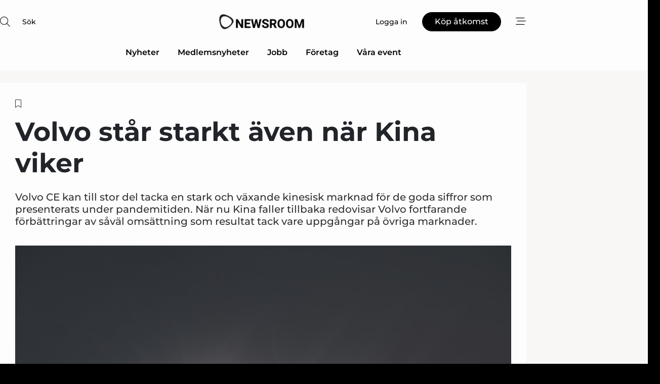

--- FILE ---
content_type: text/html;charset=UTF-8
request_url: https://www.mentornewsroom.se/article/view/816784/volvo_star_starkt_aven_nar_kina_viker
body_size: 60393
content:
<?xml version="1.0" encoding="UTF-8"?>
<!DOCTYPE html>
<html xmlns="http://www.w3.org/1999/xhtml"><head id="j_idt2">
        <link rel="SHORTCUT ICON" href="https://f.nordiskemedier.dk/favicon/metal.ico" />
        <link rel="ICON" href="https://f.nordiskemedier.dk/favicon/metal.ico" type="image/x-icon" />
        <title>Volvo står starkt även när Kina viker</title><meta name="description" content="Volvo CE kan till stor del tacka en stark och växande kinesisk marknad för de goda siffror som presenterats under pandemitiden. När nu Kina faller tillbaka redovisar Volvo fortfarande förbättringar av såväl omsättning som resultat tack vare uppgångar på övriga marknader." />
        <meta http-equiv="X-UA-Compatible" content="IE=edge,chrome=1" />
        <meta http-equiv="content-type" content="text/html; charset=UTF-8" />
    <meta id="viewport" name="viewport" content="width=device-width, initial-scale=1" />
    <script>
        //<![CDATA[
        (function () {
            var width = window.innerWidth ||
                document.documentElement.clientWidth ||
                document.body.clientWidth;
            if (width >= 768) {
                document.getElementById("viewport").setAttribute("content", "width=1344");
            } else {
                document.getElementById("viewport").setAttribute("content", "width=device-width, initial-scale=1");
            }
        })();
        //]]>
    </script>
        <meta http-equiv="content-script-type" content="text/javascript" />
        <meta http-equiv="cache-control" content="no-cache" />
        <meta http-equiv="expires" content="0" />
        <meta http-equiv="pragma" content="no-cache" />
        <script src="/js/vars.js?t=1768570557609" type="text/javascript"></script>
        <script src="/js/access.js?t=1768570557609" type="text/javascript"></script>
        <script>
            window.startupTimestamp = "1768570557609";
            window.contextPath = "";
            window.domain = "https://www.mentornewsroom.se";
            window.fileDomain = "https://f.nordiskemedier.dk";
            window.hostId = 67;
            window.visitor = {};
            window.cvrRestApiAddress = "https://cvr-api.nordiskemedier.dk/resources";
            window.metaObject = {"industryName":"Mentor Online","authorInitials":"MAN","pageType":"view-article","pageSize":3867,"pageAge":1541,"contentType":"view-article"};
            window.testMode = false;

            window.googleAnalytics = false;
            window.pendingScriptExecutions = [];
            window.enableCookieBot = new function () {};

            window.trackerEnabled = true; // TODO: replace with JsVarsServlet after merge
        </script>
    
    <script type="text/javascript" async="true">
        //<![CDATA[
        (function() {
            var host = window.location.hostname;
            var element = document.createElement('script');
            var firstScript = document.getElementsByTagName('script')[0];
            var url = 'https://cmp.inmobi.com'
                .concat('/choice/', 'h8eTMmqFZF-_K', '/', host, '/choice.js?tag_version=V3');
            var uspTries = 0;
            var uspTriesLimit = 3;
            element.async = true;
            element.type = 'text/javascript';
            element.src = url;

            // Not default InMobi code - make sure there is a script present
            // before inserting anything before it.
            if (firstScript) {
                firstScript.parentNode.insertBefore(element, firstScript);
            }

            function makeStub() {
                var TCF_LOCATOR_NAME = '__tcfapiLocator';
                var queue = [];
                var win = window;
                var cmpFrame;

                function addFrame() {
                    var doc = win.document;
                    var otherCMP = !!(win.frames[TCF_LOCATOR_NAME]);

                    if (!otherCMP) {
                        if (doc.body) {
                            var iframe = doc.createElement('iframe');

                            iframe.style.cssText = 'display:none';
                            iframe.name = TCF_LOCATOR_NAME;
                            doc.body.appendChild(iframe);
                        } else {
                            setTimeout(addFrame, 5);
                        }
                    }
                    return !otherCMP;
                }

                function tcfAPIHandler() {
                    var gdprApplies;
                    var args = arguments;

                    if (!args.length) {
                        return queue;
                    } else if (args[0] === 'setGdprApplies') {
                        if (
                            args.length > 3 &&
                            args[2] === 2 &&
                            typeof args[3] === 'boolean'
                        ) {
                            gdprApplies = args[3];
                            if (typeof args[2] === 'function') {
                                args[2]('set', true);
                            }
                        }
                    } else if (args[0] === 'ping') {
                        var retr = {
                            gdprApplies: gdprApplies,
                            cmpLoaded: false,
                            cmpStatus: 'stub'
                        };

                        if (typeof args[2] === 'function') {
                            args[2](retr);
                        }
                    } else {
                        if(args[0] === 'init' && typeof args[3] === 'object') {
                            args[3] = Object.assign(args[3], { tag_version: 'V3' });
                        }
                        queue.push(args);
                    }
                }

                function postMessageEventHandler(event) {
                    var msgIsString = typeof event.data === 'string';
                    var json = {};

                    try {
                        if (msgIsString) {
                            json = JSON.parse(event.data);
                        } else {
                            json = event.data;
                        }
                    } catch (ignore) {}

                    var payload = json.__tcfapiCall;

                    if (payload) {
                        window.__tcfapi(
                            payload.command,
                            payload.version,
                            function(retValue, success) {
                                var returnMsg = {
                                    __tcfapiReturn: {
                                        returnValue: retValue,
                                        success: success,
                                        callId: payload.callId
                                    }
                                };
                                if (msgIsString) {
                                    returnMsg = JSON.stringify(returnMsg);
                                }
                                if (event && event.source && event.source.postMessage) {
                                    event.source.postMessage(returnMsg, '*');
                                }
                            },
                            payload.parameter
                        );
                    }
                }

                while (win) {
                    try {
                        if (win.frames[TCF_LOCATOR_NAME]) {
                            cmpFrame = win;
                            break;
                        }
                    } catch (ignore) {}

                    if (win === window.top) {
                        break;
                    }
                    win = win.parent;
                }
                if (!cmpFrame) {
                    addFrame();
                    win.__tcfapi = tcfAPIHandler;
                    win.addEventListener('message', postMessageEventHandler, false);
                }
            };

            makeStub();

            function makeGppStub() {
                const CMP_ID = 10;
                const SUPPORTED_APIS = [
                    '2:tcfeuv2',
                    '6:uspv1',
                    '7:usnatv1',
                    '8:usca',
                    '9:usvav1',
                    '10:uscov1',
                    '11:usutv1',
                    '12:usctv1'
                ];

                window.__gpp_addFrame = function (n) {
                    if (!window.frames[n]) {
                        if (document.body) {
                            var i = document.createElement("iframe");
                            i.style.cssText = "display:none";
                            i.name = n;
                            document.body.appendChild(i);
                        } else {
                            window.setTimeout(window.__gpp_addFrame, 10, n);
                        }
                    }
                };
                window.__gpp_stub = function () {
                    var b = arguments;
                    __gpp.queue = __gpp.queue || [];
                    __gpp.events = __gpp.events || [];

                    if (!b.length || (b.length == 1 && b[0] == "queue")) {
                        return __gpp.queue;
                    }

                    if (b.length == 1 && b[0] == "events") {
                        return __gpp.events;
                    }

                    var cmd = b[0];
                    var clb = b.length > 1 ? b[1] : null;
                    var par = b.length > 2 ? b[2] : null;
                    if (cmd === "ping") {
                        clb(
                            {
                                gppVersion: "1.1", // must be “Version.Subversion”, current: “1.1”
                                cmpStatus: "stub", // possible values: stub, loading, loaded, error
                                cmpDisplayStatus: "hidden", // possible values: hidden, visible, disabled
                                signalStatus: "not ready", // possible values: not ready, ready
                                supportedAPIs: SUPPORTED_APIS, // list of supported APIs
                                cmpId: CMP_ID, // IAB assigned CMP ID, may be 0 during stub/loading
                                sectionList: [],
                                applicableSections: [-1],
                                gppString: "",
                                parsedSections: {},
                            },
                            true
                        );
                    } else if (cmd === "addEventListener") {
                        if (!("lastId" in __gpp)) {
                            __gpp.lastId = 0;
                        }
                        __gpp.lastId++;
                        var lnr = __gpp.lastId;
                        __gpp.events.push({
                            id: lnr,
                            callback: clb,
                            parameter: par,
                        });
                        clb(
                            {
                                eventName: "listenerRegistered",
                                listenerId: lnr, // Registered ID of the listener
                                data: true, // positive signal
                                pingData: {
                                    gppVersion: "1.1", // must be “Version.Subversion”, current: “1.1”
                                    cmpStatus: "stub", // possible values: stub, loading, loaded, error
                                    cmpDisplayStatus: "hidden", // possible values: hidden, visible, disabled
                                    signalStatus: "not ready", // possible values: not ready, ready
                                    supportedAPIs: SUPPORTED_APIS, // list of supported APIs
                                    cmpId: CMP_ID, // list of supported APIs
                                    sectionList: [],
                                    applicableSections: [-1],
                                    gppString: "",
                                    parsedSections: {},
                                },
                            },
                            true
                        );
                    } else if (cmd === "removeEventListener") {
                        var success = false;
                        for (var i = 0; i < __gpp.events.length; i++) {
                            if (__gpp.events[i].id == par) {
                                __gpp.events.splice(i, 1);
                                success = true;
                                break;
                            }
                        }
                        clb(
                            {
                                eventName: "listenerRemoved",
                                listenerId: par, // Registered ID of the listener
                                data: success, // status info
                                pingData: {
                                    gppVersion: "1.1", // must be “Version.Subversion”, current: “1.1”
                                    cmpStatus: "stub", // possible values: stub, loading, loaded, error
                                    cmpDisplayStatus: "hidden", // possible values: hidden, visible, disabled
                                    signalStatus: "not ready", // possible values: not ready, ready
                                    supportedAPIs: SUPPORTED_APIS, // list of supported APIs
                                    cmpId: CMP_ID, // CMP ID
                                    sectionList: [],
                                    applicableSections: [-1],
                                    gppString: "",
                                    parsedSections: {},
                                },
                            },
                            true
                        );
                    } else if (cmd === "hasSection") {
                        clb(false, true);
                    } else if (cmd === "getSection" || cmd === "getField") {
                        clb(null, true);
                    }
                    //queue all other commands
                    else {
                        __gpp.queue.push([].slice.apply(b));
                    }
                };
                window.__gpp_msghandler = function (event) {
                    var msgIsString = typeof event.data === "string";
                    try {
                        var json = msgIsString ? JSON.parse(event.data) : event.data;
                    } catch (e) {
                        var json = null;
                    }
                    if (typeof json === "object" && json !== null && "__gppCall" in json) {
                        var i = json.__gppCall;
                        window.__gpp(
                            i.command,
                            function (retValue, success) {
                                var returnMsg = {
                                    __gppReturn: {
                                        returnValue: retValue,
                                        success: success,
                                        callId: i.callId,
                                    },
                                };
                                event.source.postMessage(msgIsString ? JSON.stringify(returnMsg) : returnMsg, "*");
                            },
                            "parameter" in i ? i.parameter : null,
                            "version" in i ? i.version : "1.1"
                        );
                    }
                };
                if (!("__gpp" in window) || typeof window.__gpp !== "function") {
                    window.__gpp = window.__gpp_stub;
                    window.addEventListener("message", window.__gpp_msghandler, false);
                    window.__gpp_addFrame("__gppLocator");
                }
            };

            makeGppStub();

            var uspStubFunction = function() {
                var arg = arguments;
                if (typeof window.__uspapi !== uspStubFunction) {
                    setTimeout(function() {
                        if (typeof window.__uspapi !== 'undefined') {
                            window.__uspapi.apply(window.__uspapi, arg);
                        }
                    }, 500);
                }
            };

            var checkIfUspIsReady = function() {
                uspTries++;
                if (window.__uspapi === uspStubFunction && uspTries < uspTriesLimit) {
                    console.warn('USP is not accessible');
                } else {
                    clearInterval(uspInterval);
                }
            };

            if (typeof window.__uspapi === 'undefined') {
                window.__uspapi = uspStubFunction;
                var uspInterval = setInterval(checkIfUspIsReady, 6000);
            }
        })();
        //]]>
    </script><meta property="og:title" content="Volvo står starkt även när Kina viker" /><meta property="og:description" content="Volvo CE kan till stor del tacka en stark och växande kinesisk marknad för de goda siffror som presenterats under pandemitiden. När nu Kina faller tillbaka redovisar Volvo fortfarande förbättringar av såväl omsättning som resultat tack vare uppgångar på övriga marknader." /><meta property="og:type" content="article" /><meta property="og:url" content="https://www.mentornewsroom.se/article/view/816784/volvo_star_starkt_aven_nar_kina_viker" /><meta property="og:image" content="https://f.nordiskemedier.dk/2xbtrslarw9b8vrb_900_473_q95.jpg" /><meta property="og:image:width" content="900" /><meta property="og:image:height" content="473" />
            <meta property="og:site_name" content="Nordiske Medier Newsroom" /><meta name="twitter:card" content="summary" /><meta name="twitter:url" content="https://www.mentornewsroom.se/article/view/816784/volvo_star_starkt_aven_nar_kina_viker" /><meta name="twitter:title" content="Volvo står starkt även när Kina viker" /><meta name="twitter:description" content="Volvo CE kan till stor del tacka en stark och växande kinesisk marknad för de goda siffror som presenterats under pandemitiden. När nu Kina faller tillbaka redovisar Volvo fortfarande förbättringar av såväl omsättning som resultat tack vare uppgångar på övriga marknader." /><meta name="twitter:image" content="https://f.nordiskemedier.dk/2xbtrslarw9b8vrb.jpg" />
            <script type="application/ld+json">
                {
                    "@context":"http://schema.org",
                    "@type":"NewsMediaOrganization",
                    "name":"Nordiske Medier Newsroom",
                    "logo":{
                        "@type":"ImageObject",
                        "url":"https://f.nordiskemedier.dk/logo/portal/67.png"
                    },
                    "url":"https://www.mentornewsroom.se",
                    "ethicsPolicy":"https://www.mentornewsroom.se/privacy",
                    "sameAs":["https://www.facebook.com/NordiskeMedierStockholmAB","https://www.linkedin.com/company/76075/admin/"]
                }
            </script>
            <link rel="canonical" href="https://www.entreprenad.com/article/view/816784/volvo_star_starkt_aven_nar_kina_viker" />
        <script src="/js/notbot.js?t=1768570557609" type="text/javascript"></script>

        <link href="https://f.nordiskemedier.dk/font/media.css" rel="stylesheet" />
        <link rel="stylesheet" href="https://f.nordiskemedier.dk/font-awesome/pro/6.6.0/css/all.min.css" />
        <link rel="stylesheet" href="https://f.nordiskemedier.dk/bootstrap/5.3.6/css/bootstrap.min.css" />
        <link rel="stylesheet" href="/css/default.css?t=1768570557609" type="text/css" />
        <script src="https://f.nordiskemedier.dk/jquery/jquery-3.6.0.min.js"></script>
        
        <script src="/js/jquery-ui.min.js"></script><script type="text/javascript" src="/javax.faces.resource/js/jquery.cookies.2.2.0.min.js.html?ln=portal-jsf&amp;t=17685705"></script>
        <script src="https://f.nordiskemedier.dk/bootstrap/5.3.6/js/bootstrap.bundle.min.js"></script>
        <script src="/js/default.js?t=1768570557609" type="text/javascript"></script>
        <script src="https://www.google.com/recaptcha/api.js?render=explicit&amp;hl=sv" type="text/javascript"></script>
                <script src="https://cdn.jsdelivr.net/npm/vue@2.7.14/dist/vue.min.js"></script>
                <script src="/dist/vue-components.umd.min.js?t=1768570557609" type="text/javascript"></script>
        
        <script src="https://f.nordiskemedier.dk/turnjs4/lib/turn.min.js" type="text/javascript"></script><!--[if lt IE 9]>
            <script src="https://f.nordiskemedier.dk/turnjs4/lib/turn.html4.min.js" type="text/javascript"></script><![endif]--><!--[if lt IE 9]>
                <script type="text/javascript">
                    window.location = "/browser-support.html";
                </script><![endif]-->
        <script src="https://cdn.jsdelivr.net/npm/ua-parser-js@0/dist/ua-parser.min.js"></script>
    <script type="text/javascript">
        window.enableGTM = function() {
            try {
                (function (w, d, s, l, i) {
                    w[l] = w[l] || [];
                    w[l].push({
                        'gtm.start':
                            new Date().getTime(), event: 'gtm.js'
                    });
                    var f = d.getElementsByTagName(s)[0],
                        j = d.createElement(s), dl = l != 'dataLayer' ? '&l=' + l : '';
                    j.async = true;
                    j.src =
                        'https://www.googletagmanager.com/gtm.js?id=' + i + dl;
                    f.parentNode.insertBefore(j, f);
                })(window, document, 'script', 'dataLayer', 'GTM-MNG2HPS');
            } catch (err) {
                console.log(err);
            }
        };
    </script>
        

        
        <script src="/js/cookie-utilities.js"></script>
    <script type="text/javascript">
        var gaPageType = 'view-article';
        var gaContentType = 'view-article';
        var gaPageAge = 1541;
        var gaPageSize = 3867;
        var gaIndustryName = 'Mentor Online';
        
        (function (i, s, o, g, r, a, m) {
            i['GoogleAnalyticsObject'] = r;
            i[r] = i[r] || function() {
                (i[r].q = i[r].q || []).push(arguments)}, i[r].l = 1 * new Date();
            a = s.createElement(o),
                m = s.getElementsByTagName(o)[0];
            a.async = 1;
            a.src = g;
            m.parentNode.insertBefore(a, m)
        })
        (window, document, 'script', '//www.google-analytics.com/analytics.js', 'ga');
        ga('create', 'UA-34388844-1', 'auto');
        if ($.cookies.get("rc") && !$.cookies.get("nmuarc")) {
            ga('set', 'dimension1', $.cookies.get("rc"));
            $.cookies.set("nmuarc", true, {path: "/"});
        }
        if (false) {
            ga('set', 'dimension2', '');
            if (false) {
                ga('set', 'dimension3', '');
            }
        } else if (false) {
            ga('set', 'dimension3', '');
        }
        if (gaContentType) {
            ga('set', 'dimension4', gaContentType);
        }
        if (gaIndustryName) {
            ga('set', 'dimension5', gaIndustryName);
        }
        if (gaPageType) {
            ga('set', 'dimension10', gaPageType);
        }
        if (gaPageAge) {
            ga('set', 'dimension11', gaPageAge);
        }
        if (gaPageSize) {
            ga('set', 'dimension12', gaPageSize);
        }
        ga('set', 'anonymizeIp', true);

        window.pendingScriptExecutions.push({
            callback: function () {
                if (!window['ga-disable-UA-34388844-1']) {
                    ga('send', 'pageview');
                }
            },
            context: this
        });

        window.enableGoogleAnalytics = function() {
            window['ga-disable-UA-34388844-1'] = false;
        };


        window.disableGoogleAnalytics = function () {
            window['ga-disable-UA-34388844-1'] = true;
        };
        
    </script>
    <script type="text/javascript">
        window.enableBanners = function () {
            try {
                window['banner-consent-is-ready'] = true;
                EventBus.broadcast("banner-consent-is-ready");
            } catch (err) {
                console.log(err);
            }
        };
    </script>
    <script type="text/javascript">
        //<![CDATA[
        (function () {
            var salespanelModuleEnabled = false;
            var quantCastModuleEnabled = true;
            var salespanelResolve, salespanelReject;
            window.salespanelPromise = new Promise((resolve, reject) => {
                // Check if Salespanel and QuantCast module is enabled for this host and check if the tag has loaded.
                if (!salespanelModuleEnabled || !quantCastModuleEnabled) {
                    resolve(false);
                }
                salespanelResolve = resolve;
                salespanelReject = reject;
            });

            // Reject just in case QuantCast module is enabled but variable is not initialized.
            if (typeof window.__tcfapi == "undefined") {
                salespanelReject("QuantCast error: __tcfapi is undefined");
                return;
            }

            // Listen for Quantcast events for changes to Salespanel consent.
            window.__tcfapi('addEventListener', 2, async function (tcData, success) {
                if (!success) {
                    salespanelReject("Salespanel error: Could not create event listener.");
                    return;
                }

                // the rest of this function is called when the page is loaded OR
                // - the user accepts / rejects / updates the consent terms
                // - the user dismisses the consent box by clicking the 'x'
                if (tcData.eventStatus !== 'tcloaded' && tcData.eventStatus !== 'useractioncomplete') {
                    return;
                }

                // Salespanel is managed by Google Tag Manager and is not inserted if the relevant consent is not given.
                // If consent is given, it returns true, otherwise false after 2,5 seconds.
                var loops = 0;
                while(!salespanelObjectLoaded() && loops < 5) {
                    await new Promise(resolve => setTimeout(resolve, 500));
                    loops += 1;
                }

                if (salespanelObjectLoaded()) {
                    // Set cookie.
                    allowTracking();
                    salespanelResolve(true);
                } else {
                    // Remove cookie.
                    rejectTracking();
                    // Salespanel did not load in time or was rejected by consent.
                    salespanelReject("Salespanel error: Not loaded.");
                }
            });

            function salespanelObjectLoaded() {
                return typeof $salespanel !== "undefined" && $salespanel.hasOwnProperty("push");
            }

            function allowTracking() {
                // Check if Salespanel tracking has already been allowed.
                if ($.cookies.get("track_uid") !== null) {
                    return;
                }

                try {
                    // Activate tracking when the visitor provides explicit consent.
                    // Place `track_uid` cookie.
                    $salespanel.push(["set", "tracking:allowTracking"]);
                } catch (e) {
                    salespanelReject("Salespanel error: Allow tracking failed.");
                }
            }

            function rejectTracking() {
                // Remove cookie if user removed Salespanel consent.
                // All created Salespanel events will now be un-identified.
                if ($.cookies.get("track_uid")) {
                    $.cookies.del("track_uid", {domain: '.mentornewsroom.se'});
                }
            }
        })();
        //]]>
    </script>
    <script type="text/javascript">
        //<![CDATA[
        window.paywallScripts = {
            seenPaywall: async function (type) {
                // Wait for salespanel promise to be fulfilled (either loaded or not).
                const salespanelLoaded = await window.salespanelPromise.catch(() => {
                    // Salespanel didn't load if promise is rejected.
                    return false;
                });
                if (!salespanelLoaded) return;

                // Find previous amount of seen paywalls.
                await this.seenPaywallPromise().then(seenPaywalls => {
                    // Increment amount of seen paywall on visitor attribute.
                    this.setPaywallsAttribute(seenPaywalls);

                    // Create Meta/Facebook Pixel event notifying of a seen paywall.
                    if (seenPaywalls > 3) {
                        fbq('trackCustom', "Set paywall +3 gange");
                    }
                }).catch((message) => {
                    console.error(message);
                });

                // Create Salespanel event notifying of a seen paywall.
                this.sendPaywallEvent(type);
            },
            seenPaywallPromise: function () {
                return new Promise((resolve, reject) => {
                    try {
                        $salespanel.push(["get", "qualify:visitor", function (data) {
                            data.visitor_attributes.paywalls !== null ?
                                resolve(data.visitor_attributes.paywalls) :
                                resolve(0);
                        }]);
                    } catch (e) {
                        reject("Salespanel error: Get details failed.");
                    }
                });
            },
            setPaywallsAttribute: function (seenPaywalls) {
                try {
                    $salespanel.push(["set", "attributes:visitor", {
                        "paywalls": seenPaywalls + 1
                    }]);
                } catch (e) {
                    console.error("Salespanel error: Couldn't set attribute.");
                }
            },
            sendPaywallEvent: function (type) {
                try {
                    $salespanel.push(["set",
                        "activity:customActivity",
                        "website",
                        "Saw paywall",
                        type
                    ]);
                } catch (e) {
                    console.error("Salespanel error: Couldn't send custom activity.");
                }
            }
        }
        //]]>
    </script>
            <script type="text/javascript">
                (function (){
                    var is = [];
                    var impersonating = false;
                    if (!impersonating && window.visitor.person) {
                        is.push({
                            name: "person",
                            ref: window.visitor.person.id
                        });
                    }
                    if (!impersonating && window.visitor.recipient) {
                        is.push({
                            name: "recipient",
                            ref: window.visitor.recipient.id
                        });
                    }

                    var evtr;
                    var queue = [];
                    window.queueTrackerEvent = function (a, sn, sr, tn, tr) {
                        if (evtr) {
                            evtr(a, sn, sr, tn, tr, is);
                        } else {
                            queue.push({
                                a: a,
                                sn: sn,
                                sr: sr,
                                tn: tn,
                                tr: tr
                            })
                        }
                    };
                    window.addEventListener("onTrackerLoaded", function () {
                        evtr = window.createTracker("https://api.evtr.nordiskemedier.dk", "evtr");
                        while (queue.length) {
                            var ev = queue.splice(0, 1)[0];
                            if (ev) {
                                evtr(ev.a, ev.sn, ev.sr, ev.tn, ev.tr, is);
                            }
                        }
                    });
                })();
            </script>
            <script async="async" src="https://js.evtr.nordiskemedier.dk/_.js?t=1768570557609" type="text/javascript"></script>

        <script type="text/javascript">
            $(function() {
                $('.item').hover(
                function() { $(this).css('background-color', '#efefef').css('cursor', 'pointer') },
                function() { $(this).css('background-color', 'transparent').css('cursor', 'normal') }
            );
                $(".tt").tooltip();
            });
            function getTitle() {
                return document.title;
            }
            function getLocation() {
                return window.location;
            }
            function getUrl() {
                return window.location.href;
            }
            function confirmDelete(p) {
                var v = "\u00C4r du s\u00E4ker p\u00E5 att du vill radera \"{0}\"?";
                v = v.replace("{0}", p);
                return confirm(v);
            }
            function getVisitorEmail() {
                return "";
            }
            function getVisitorRememberInfo() {
                return true;
            }

            var ids = [];
            function messageFade() {
                $('.fade').fadeTo('slow', 0.3);
            }
            
            // Remove cookies that are no longer in use
            $(document).ready(function () {
                $.cookies.del("c1");
                $.cookies.del("c2");
                $.cookies.del("c3");
            });

            window.pushGTrackScript = function (f, cont) {
                window.pendingScriptExecutions.push({
                    callback: function () {
                        if (window.googleAnalytics) {
                            eval(f(cont));
                        }
                    },
                    context: cont
                });

            }
            $(window).on('load', function () {
                // if subscription is suspended change paywall message.
                if ($('#paywall-overlay') && window.visitor?.person?.suspended) {
                    $('#paywall-overlay .paywall-package').html("\u00C5tkomsten \u00E4r avst\u00E4ngd.");
                    $('#paywall-overlay .paywall-body-wrapper').html("Av s\u00E4kerhetssk\u00E4l \u00E4r ditt konto tillf\u00E4lligt avst\u00E4ngt.".replace('{0}', "abonnement@nordiskemedier.dk").replace('{1}', "abonnement@nordiskemedier.dk"));
                    $('.paywall-content-wrapper').addClass('warning');
                }
            });
        </script>
        <script type="text/javascript">
            //<![CDATA[
            function center(element) {
                var e=$(element);
                var w=e.width();
                var h=e.height();
                e.css("position","fixed").css("z-index","50000").css("top","50%").css("left","50%").css("margin-left","-"+(w/2)+"px").css("margin-top","-"+(h/2)+"px");
                e.draggable({
                    handle: $(element+"_handle")
                });
            }
            //]]>
        </script>
            <script type="text/javascript" src="https://aka-cdn.adtech.de/dt/common/DAC.js"></script>
            <script type="text/javascript" src="https://aka-cdn.adtech.de/dac/868.1/config.js"></script>

        
        <link rel="alternate" type="application/rss+xml" title="News RSS" href="https://www.mentornewsroom.se/xml/rss2/articles" />
        <link rel="alternate" type="application/rss+xml" title="Advertisements RSS" href="https://www.mentornewsroom.se/xml/rss2/advertisements?typeId=1&amp;typeId=2" />
        <link rel="alternate" type="application/rss+xml" title="Competences RSS" href="https://www.mentornewsroom.se/xml/rss2/competences" />
        <link rel="alternate" type="application/rss+xml" title="Jobs RSS" href="https://www.mentornewsroom.se/xml/rss2/jobs" />
        <link rel="alternate" type="application/rss+xml" title="Courses RSS" href="https://www.mentornewsroom.se/xml/rss2/courses" />

        <script>
            window.adTracker = {
                slots: {},
                adsMeta: {},
                hoverState: {
                    currentSlotId: null,
                    lastChangeTs: 0
                },
                clickState: {
                    lastPointerDown: null,  // { slotId, ts }
                    clickHandled: false
                }
            };
        </script></head><body>
            <script src="/js/cookie-consent.js"></script>

        <div style="display:none;">
            <a href="/void/index.html" rel="nofollow">23948sdkhjf</a>
        </div>
        <i id="media-width-detection" style="display: none">
            
            <i class="d-md-none xs"></i>
            <i class="d-none d-md-inline lg"></i>
        </i>
            
            <noscript><iframe src="https://www.googletagmanager.com/ns.html?id=GTM-MNG2HPS" height="0" width="0" style="display:none;visibility:hidden"></iframe></noscript>
        <div class="remodal-bg">
        <header id="main-header" v-cloak="" class="unprintable">
            <nav>
                <div>
                    <global-search-icon></global-search-icon>
                </div>
                <div>
                    <a href="/" class="logo">
                        <img src="https://f.nordiskemedier.dk/logo/portal/67.png" alt="Nordiske Medier Newsroom" />
                    </a>
                </div>
                <div>
                    <button v-if="window.visitor.person" v-on:click.prevent="open(personMenu)" class="btn btn-link btn-log-in px-0">
                        <i class="fa-light fa-user d-sm-none"></i>
                        <span class="d-none d-sm-inline">Mitt konto</span>
                    </button>
                    <button v-else="" v-on:click.prevent="open(topMenu)" class="btn btn-link btn-log-in px-0">
                        <i class="fa-light fa-user d-sm-none"></i>
                        <span class="d-none d-sm-inline">Logga in</span>
                    </button>
                    <button v-if="(window.visitor.ipAccess &amp;&amp; !window.visitor.ipAccess.disable &amp;&amp; window.visitor.ipAccess.corporateClient) || (window.visitor.person &amp;&amp; window.visitor.corporateClient)" v-on:click.prevent="open(ipAccessMenu)" class="btn btn-link btn-ip-access px-0">
                        <span class="d-flex" v-if="window.visitor.corporateClient &amp;&amp; window.visitor.person &amp;&amp; window.visitor.person.companiesWhereAdmin &amp;&amp; window.visitor.person.companiesWhereAdmin.length == 1">
                            <i class="fa-light fa-lock-open me-1"></i><span class="short-name">{{ truncateString(window.visitor.corporateClient.name, 12) }}</span><span class="long-name">{{ truncateString(window.visitor.corporateClient.name, 20) }}</span>
                        </span>
                        <span class="d-flex" v-else-if="window.visitor.corporateClient &amp;&amp; window.visitor.person &amp;&amp; window.visitor.person.companiesWhereAdmin &amp;&amp; window.visitor.person.companiesWhereAdmin.length &gt; 1">
                            <i class="fa-light fa-lock-open me-1"></i><span class="short-name">{{ truncateString("Företagslösning", 12) }}</span><span class="long-name">{{ truncateString("Företagslösning", 20) }}</span>
                        </span>
                        <span class="d-flex" v-else-if="window.visitor.ipAccess &amp;&amp; !window.visitor.ipAccess.disable &amp;&amp; window.visitor.ipAccess.corporateClient">
                            <i class="fa-light fa-lock-open me-1"></i><span class="short-name">{{ truncateString(window.visitor.ipAccess.corporateClient.name, 12) }}</span><span class="long-name">{{ truncateString(window.visitor.ipAccess.corporateClient.name, 20) }}</span>
                        </span>
                        <span class="d-flex" v-else="">
                            <i class="fa-light fa-lock-open me-1"></i><span class="short-name">{{ truncateString(window.visitor.corporateClient.name, 12) }}</span><span class="long-name">{{ truncateString(window.visitor.corporateClient.name, 20) }}</span>
                        </span>
                    </button>
                    <template v-else=""><a id="j_idt106:j_idt108" href="https://nordiskemediehus.dk/se/produkt/medlemskab/" style="" class="btn btn-primary" target="_blank">
                            <span class="d-inline d-sm-none">Köp</span>
                            <span class="d-none d-sm-inline">Köp åtkomst</span></a>
                    </template>
                    <button v-on:click.prevent="open(rightMenu)" class="btn btn-link btn-bars px-0 d-inline-flex">
                        <i class="fa-light fa-bars-staggered"></i>
                    </button>
                </div>
            </nav>
            <div v-on:click.self="close" class="menu-container menu-top" v-bind:class="getStyleClass(topMenu)">
                <div>
                    <menu-log-in v-bind:sign-up-link="signUpLink" v-on:close="close"></menu-log-in>
                </div>
            </div>
            <div v-on:click.self="close" class="menu-container menu-right" v-bind:class="getStyleClass(rightMenu)">
                <div>
                    <div style="align-items: center;" class="d-flex justify-content-end">
                        <button v-if="window.visitor.person" v-on:click.prevent="open(personMenu)" class="btn btn-link btn-log-in px-0">
                            Mitt konto
                        </button>
                        <button v-else="" v-on:click.prevent="open(topMenu)" class="btn btn-link btn-log-in px-0">
                            <i class="fa-light fa-user d-sm-none"></i>
                            <span class="d-none d-sm-inline">Logga in</span>
                        </button>
                        <button v-if="(window.visitor.ipAccess &amp;&amp; !window.visitor.ipAccess.disable &amp;&amp; window.visitor.ipAccess.corporateClient) || (window.visitor.person &amp;&amp; window.visitor.corporateClient)" v-on:click.prevent="open(ipAccessMenu)" class="btn btn-link btn-ip-access px-0 mx-4">
                            <span class="d-flex" v-if="window.visitor.corporateClient &amp;&amp; window.visitor.person &amp;&amp; window.visitor.person.companiesWhereAdmin &amp;&amp; window.visitor.person.companiesWhereAdmin.length == 1">
                                <i class="fa-light fa-lock-open me-1"></i><span class="short-name">{{ truncateString(window.visitor.corporateClient.name, 12) }}</span><span class="long-name">{{ truncateString(window.visitor.corporateClient.name, 20) }}</span>
                            </span>
                            <span class="d-flex" v-else-if="window.visitor.corporateClient &amp;&amp; window.visitor.person &amp;&amp; window.visitor.person.companiesWhereAdmin &amp;&amp; window.visitor.person.companiesWhereAdmin.length &gt; 1">
                                <i class="fa-light fa-lock-open me-1"></i><span class="short-name">{{ truncateString("Företagslösning", 12) }}</span><span class="long-name">{{ truncateString("Företagslösning", 20) }}</span>
                            </span>
                            <span class="d-flex" v-else-if="window.visitor.ipAccess &amp;&amp; !window.visitor.ipAccess.disable &amp;&amp; window.visitor.ipAccess.corporateClient">
                                <i class="fa-light fa-lock-open me-1"></i><span class="short-name">{{ truncateString(window.visitor.ipAccess.corporateClient.name, 12) }}</span><span class="long-name">{{ truncateString(window.visitor.ipAccess.corporateClient.name, 20) }}</span>
                            </span>
                            <span class="d-flex" v-else="">
                                <i class="fa-light fa-lock-open me-1"></i><span class="short-name">{{ truncateString(window.visitor.corporateClient.name, 12) }}</span><span class="long-name">{{ truncateString(window.visitor.corporateClient.name, 20) }}</span>
                            </span>
                        </button>
                        <template v-else=""><a id="j_idt110:j_idt112" href="https://nordiskemediehus.dk/se/produkt/medlemskab/" style="" class="btn btn-primary mx-4" target="_blank">
                                <span class="d-inline d-sm-none">Köp</span>
                                <span class="d-none d-sm-inline">Köp åtkomst</span></a>
                        </template>
                        <button v-on:click.prevent="close" class="btn btn-link btn-x px-0 d-inline-flex">
                            <i class="fa-light fa-xmark-large"></i>
                        </button>
                    </div>
                    <div class="mt-5 mb-4">
                        <global-search-input></global-search-input>
                    </div>
                    <ul class="primary-menu">
                        <li v-for="(option, i) in mainOptions" v-bind:key="i" v-bind:class="{'open': unfolded == i}">
                            <a v-if="option.target" v-bind:href="option.target" v-bind:target="option.external ? '_blank' : ''">{{ option.name }}</a>
                            <template v-else-if="option.children">
                                <a href="#" v-on:click.prevent="unfolded = unfolded != i ? i : null">{{ option.name }}<i class="fa-light" v-bind:class="{'fa-chevron-down': unfolded != i, 'fa-chevron-up': unfolded == i}"></i></a>
                                <ul>
                                    <li v-for="(child, j) in option.children" v-bind:key="j">
                                        <a v-bind:href="child.target" v-bind:target="child.external ? '_blank' : ''">{{ child.name }}</a>
                                    </li>
                                </ul>
                            </template>
                        </li>
                    </ul>
                    <ul class="secondary-menu">
                        <li>
                            <a href="/newsletter/subscribe.html"><i class="fa-light fa-envelope"></i>Registrera nyhetsbrev</a>
                        </li>
                        <li>
                            <a href="/bookmark"><i class="fa-light fa-bookmark"></i>Min läslista</a>
                        </li>
                    </ul>
                    <ul v-if="mainSecondaryOptions &amp;&amp; mainSecondaryOptions.length" class="secondary-menu">
                        <li v-for="(option, i) in mainSecondaryOptions" v-bind:key="i">
                            <a v-if="option.target" v-bind:href="option.target" v-bind:target="option.external ? '_blank' : ''">{{ option.name }}</a>
                            <template v-else-if="option.children">
                                <span>{{ option.name }}</span>
                                <ul>
                                    <li v-for="(child, j) in option.children" v-bind:key="j">
                                        <a v-bind:href="child.target" v-bind:target="child.external ? '_blank' : ''">{{ child.name }}</a>
                                    </li>
                                </ul>
                            </template>
                        </li>
                    </ul>
                </div>
            </div>
            <div v-if="window.visitor.person" v-on:click.self="close" class="menu-container menu-right" v-bind:class="getStyleClass(personMenu)">
                <div>
                    <div style="align-items: center;" class="d-flex justify-content-end">
                        <button v-on:click.prevent="close" class="btn btn-link btn-x px-0 d-inline-flex">
                            <i class="fa-light fa-xmark-large"></i>
                        </button>
                    </div>
                    <ul class="primary-menu mt-4">
                        <li v-bind:class="{'open': unfolded == -1}">
                            <a href="#" v-on:click.prevent="unfolded = unfolded != -1 ? -1 : null" class="border-top-0">
                                <span class="d-block">
                                    <span class="d-block">{{ window.visitor.person.name }}</span>
                                    <small v-if="window.visitor.member" class="d-block text-muted">
                                        <span class="me-2">{{ window.visitor.member.name }}</span>
                                        <span v-if="window.visitor.person.members &amp;&amp; window.visitor.person.members.length &gt; 1" class="border rounded px-1">+{{ window.visitor.person.members.length - 1 }}</span>
                                    </small>
                                </span>
                                <i class="fa-light" v-bind:class="{'fa-chevron-down': unfolded != -1, 'fa-chevron-up': unfolded == -1}"></i>
                            </a>
                            <ul>
                                <li v-if="window.visitor.person.members &amp;&amp; window.visitor.person.members.length &gt; 1" v-for="member in window.visitor.person.members">
                                    <a href="#" v-on:click="switchMember(member.id)">
                                        {{ member.name }}
                                        <small class="d-block text-muted">Företagsprofil<i v-if="window.visitor.member &amp;&amp; member.id === window.visitor.member.id" class="text-success ms-2 fa-solid fa-check-circle"></i></small>
                                    </a>
                                </li>
                                <li>
                                    <a href="/user/update.html">Inställningar</a>
                                </li>
                                <li>
                                    <a href="/member/log-out.html">Logga ut</a>
                                </li>
                            </ul>
                        </li>
                        <li v-for="(option, i) in personOptions" v-bind:key="i" v-bind:class="{'open': unfolded == i}">
                            <a v-if="option.target" v-bind:href="option.target" v-bind:target="option.external ? '_blank' : ''">{{ option.name }}</a>
                            <template v-else-if="option.children">
                                <a href="#" v-on:click.prevent="unfolded = unfolded != i ? i : null">{{ option.name }}<i class="fa-light" v-bind:class="{'fa-chevron-down': unfolded != i, 'fa-chevron-up': unfolded == i}"></i></a>
                                <ul>
                                    <li v-for="(child, j) in option.children" v-bind:key="j">
                                        <a v-bind:href="child.target" v-bind:target="child.external ? '_blank' : ''">{{ child.name }}</a>
                                    </li>
                                </ul>
                            </template>
                        </li>
                    </ul>
                    <ul class="secondary-menu">
                        <li>
                            <a href="/newsletter/subscribe.html"><i class="fa-light fa-envelope"></i>Registrera nyhetsbrev</a>
                        </li>
                        <li>
                            <a href="/bookmark"><i class="fa-light fa-bookmark"></i>Min läslista</a>
                        </li>
                    </ul>
                    <ul v-if="mainSecondaryOptions &amp;&amp; mainSecondaryOptions.length" class="secondary-menu">
                        <li v-for="(option, i) in mainSecondaryOptions">
                            <a v-bind:href="option.target" v-bind:target="option.external ? '_blank' : ''">{{ option.name }}</a>
                        </li>
                    </ul>
                </div>
            </div>
            <div v-if="(window.visitor.ipAccess &amp;&amp; !window.visitor.ipAccess.disable &amp;&amp; window.visitor.ipAccess.corporateClient) || (window.visitor.person &amp;&amp; window.visitor.corporateClient)" v-on:click.self="close" class="menu-container menu-right" v-bind:class="getStyleClass(ipAccessMenu)">
                <div>
                    <div style="align-items: center;" class="d-flex justify-content-end">
                        <button v-on:click.prevent="close" class="btn btn-link btn-x px-0 d-inline-flex">
                            <i class="fa-light fa-xmark-large"></i>
                        </button>
                    </div>
                </div>
            </div>
        </header>
        <script type="application/javascript">
            //<![CDATA[
            window.mainMenu = new Vue({
                el: "#main-header",
                data: {
                    topMenu: {
                        transitioning: false,
                        open: false
                    },
                    rightMenu: {
                        transitioning: false,
                        open: false
                    },
                    personMenu: {
                        transitioning: false,
                        open: false
                    },
                    ipAccessMenu: {
                        transitioning: false,
                        open: false
                    },
                    stack: [],
                    unfolded: null,
                    mainOptions: [{"children":[{"external":false,"name":"Senaste nytt","target":"/article/latest.html"}],"name":"Nyheter"},{"children":[{"external":false,"name":"Medlemsnyheter","target":"/announcement"},{"external":false,"name":"Företag","target":"/company"}],"name":"Branschinsikt"},{"external":false,"name":"Jobb","target":"/job"},{"external":false,"name":"Våra event","target":"/event/search"}],
                    mainSecondaryOptions: [{"children":[{"external":true,"name":"Bli medlem","target":"https://nordiskemediehus.dk/se/produkt/medlemskab/"},{"external":true,"name":"Annonsera","target":"https://nordiskemediehus.dk/se/newsroom"},{"external":true,"name":"Se alla produkter","target":"https://nordiskemediehus.dk/se/produkter/"}],"name":"Produkter"}],
                    createSubscriptionLink: {"external":false,"name":"Bli prenumerant","target":"/products/subscription.html"},
                    createMembershipLink: {"external":true,"name":"Bli medlem","target":"https://nordiskemediehus.dk/se/produkt/medlemskab/"},
                },
                computed: {
                    personOptions: function () {
                        const options = [];

                        const add = (list, name, target) => {
                            const option = {
                                name
                            };
                            if (target) {
                                option.target = target;
                            } else {
                                option.children = [];
                            }
                            list.push(option);
                            return option.children;
                        }

                        if (!window.visitor.member) {
                            add(options, "Market overview", "/watch");
                        } else {
                            add(options, "Aktiviteter", "/member");

                            if (window.visitor.member.state.type.announcements || window.visitor.member.state.type.posts) {
                                const createItems = add(options, "Skapa ett inlägg");
                                if (window.visitor.member.state.type.announcements) {
                                    add(createItems, "Nyhet", "/post/announcement");
                                }
                                if (window.visitor.member.state.type.posts) {
                                    if (true) {
                                        add(createItems, "Maskin eller produkt", "/post/machine-or-product");
                                    }
                                    if (false) {
                                        add(createItems, "Tj\u00E4nst", "/post/competence");
                                    }
                                    if (true) {
                                        add(createItems, "Jobb", "/post/job");
                                    }
                                    if (true) {
                                        add(createItems, "Kurs", "/post/course");
                                    }
                                }

                                if (window.visitor.member.state.type.posts && true && (true)) {
                                    const crawlingItems = add(options, "Importlagring");
                                    add(crawlingItems, "Import overview", "/post/overview?imported=true");
                                    add(crawlingItems, "Crawling status", "/import/status.html");
                                }

                                add(options, "Sammanst\u00E4llning", "/post/overview");
                            }
                            // if (window.visitor.member.misc.banners || window.visitor.member.misc.newsletterBanners) {
                            //     const bannerItems = add(options, "Annonsering");
                            //     if (window.visitor.member.misc.banners) {
                            //         add(bannerItems, "\u00D6versikt", "/banner/index.html");
                            //     }
                            //     if (window.visitor.member.misc.newsletterBanners) {
                            //         add(bannerItems, "Annonsering i nyhetsbrevet", "/newsletter/banner/index.html");
                            //     }
                            //     // Member-specifik kode... virker ikke med cache
                            //     // const saleEmail = "N\/A";
                            //     // if (saleEmail.indexOf("@") != -1) {
                            //     //     add(bannerItems, "Kontakta oss f\u00F6r ett kostnadsf\u00F6rslag", "mailto:" + saleEmail + "?subject=N\u00E4r det g\u00E4ller annonsering");
                            //     // }
                            // }

                            if (false) {
                                add(options, "Market overview", "/watch");
                            }

                            const profileItems = add(options, "F\u00F6retagsprofil");
                            add(profileItems, "Se profilen", "/company/view/" + window.visitor.member.id + "/" + window.visitor.member.slug);
                            if (window.visitor.member.state.type.profile) {
                                add(profileItems, "Redigera profil", "/company/profile.html");
                            }
                            add(profileItems, "Kontakter", "/member-contact/overview");
                            if (window.visitor.member.state.type.supplements) {
                                add(profileItems, "F\u00F6retagsportf\u00F6lj", "/supplement/management");
                            }
                            add(profileItems, "Inst\u00E4llningar f\u00F6r administrat\u00F6rer", "/company/administrators.html");

                            add(options, "Hj\u00E4lp", "/member/help.html");
                        }

                        return options;
                        //     var addContacts = function (items, text, contacts) {
                        //         if (contacts) {
                        //             var contactItems = [];
                        //             for (var i = 0; i < contacts.length; i++) {
                        //                 var contact = contacts[i];
                        //                 contactItems.push({
                        //                     text: contact.name,
                        //                     portrait: contact.portrait,
                        //                     phonePrefix: "Tel: ",
                        //                     phone: contact.phone,
                        //                     email: contact.email
                        //                 });
                        //             }
                        //             items.push({
                        //                 text: text,
                        //                 items: contactItems,
                        //             });
                        //         }
                        //     };
                        //
                        //     var contactItems = [];
                        //     for (var contact in this.visitor.contacts) {
                        //         addContacts(contactItems, this.visitor.contacts[contact].title, this.visitor.contacts[contact].contacts);
                        //     }
                        //
                        //     items.push({
                        //         icon: "fa-light fa-phone-alt",
                        //         text: "Kontakt",
                        //         href: "#",
                        //         items: contactItems,
                        //     });
                        //
                        //     return {
                        //         items: items
                        //     };
                        // }
                    },
                    signUpLink: function () {
                        if (window.access.module.subscriptions && this.createSubscriptionLink) {
                            this.createSubscriptionLink.name = "Prenumerera";
                            return this.createSubscriptionLink;
                        } else if (this.createMembershipLink) {
                            this.createMembershipLink.name = "Bli medlem";
                            return this.createMembershipLink;
                        } else {
                            return null;
                        }
                    }
                },
                watch: {
                    stack: function (newValue) {
                        if (newValue && newValue.length > 0) {
                            document.body.classList.add("menu-open");
                        } else {
                            document.body.classList.remove("menu-open");
                        }
                    }
                },
                mounted: function () {
                    document.addEventListener("keyup", this.keyupListener);
                },
                unmounted: function () {
                    window.removeEventListener("keyup", this.keyupListener);
                },
                methods: {
                    truncateString(str, maxLength) {
                        if (!str || typeof str !== 'string') return '';
                        const ellipsis = '…';

                        if (str.length > maxLength) {
                            let trimmed = str.slice(0, maxLength);
                            trimmed = trimmed.replace(/\s+$/, '');
                            if ((trimmed + ellipsis).length < str.length) {
                                return trimmed + ellipsis;
                            }
                        }

                        return str;
                    },
                    keyupListener: function (event) {
                        if (event.keyCode == 27) {
                            this.close();
                        }
                    },
                    open: function (menu) {
                        this.stack.push(menu);
                        menu.transitioning = true;
                        this.$nextTick(() => {
                            menu.open = true;
                        })
                    },
                    close: function () {
                        const menu = this.stack.length ? this.stack.splice(this.stack.length - 1, 1)[0] : null;
                        if (menu) {
                            menu.open = false;
                            setTimeout(() => {
                                menu.transitioning = false;
                            }, 250)
                        }
                    },
                    getStyleClass: function (menu) {
                        return {
                            "transitioning": menu.transitioning || menu.open,
                            "open": menu.open
                        };
                    },
                    switchMember: function (memberId) {
                        this.$services.personSecureService.switchMember(memberId)
                            .then(() => window.location.reload())
                            .catch(err => console.error(err));
                    },
                    openLogIn: function () {
                        Vue.$hashUtil.remove("paywall");
                        this.open(this.topMenu);
                    }
                }
            });
            //]]>
        </script>
        <header id="extra-header" class="unprintable">
            <nav></nav>
            <nav>
                <featured-links v-bind:value="featuredOptions"></featured-links>
            </nav>
        </header>
        <script type="application/javascript">
            //<![CDATA[
            new Vue({
                el: "#extra-header",
                data: {
                    featuredOptions: [{"external":false,"name":"Nyheter","target":"/"},{"external":false,"name":"Medlemsnyheter","target":"/announcement"},{"external":false,"name":"Jobb","target":"/job"},{"external":false,"name":"Företag","target":"/company"},{"external":false,"name":"Våra event","target":"/event/search"}],
                    articles: []
                }
            });
            //]]>
        </script>
    <hash-modal id="paywall-modal" v-cloak="" v-on:opened="opened" hash="paywall" class="paywall paywall-modal ">
                <div class="paywall-message">Logga in eller skapa f&ouml;r att spara artiklar
                </div>
            <div class="paywall-gain">
                Få tillgång till allt innehåll på Nordiske Medier Newsroom
            </div>
            <div class="paywall-action"><a id="j_idt140:j_idt142:j_idt173:j_idt175" href="https://nordiskemediehus.dk/se/produkt/medlemskab/" style="" class="btn btn-primary" target="_blank">
                    Köp åtkomst
                </a>
            </div>
            <div class="paywall-log-in">
                Redan medlem? <a href="#" v-on:click.prevent="window.mainMenu.openLogIn()">Logga in</a>
            </div>
    </hash-modal>
    <script type="text/javascript">
        //<![CDATA[
        new Vue({
            el: "#paywall-modal",
            methods: {
                opened: function () {
                    window.paywallScripts.seenPaywall("unknown");
                }
            }
        });
        //]]>
    </script>

            <div class="super-container">
    <banners id="j_idt884" v-bind:value="[]" label="Annons" v-bind:label-all="false" v-bind:max-slots="1" v-bind:guideline-size="4" v-bind:xs="[[468,300],[930,180],[980,125],[980,240],[980,360],[980,540],[1800,450]]" v-bind:sm="[[930,180],[980,125],[980,150],[980,240],[980,300],[980,360],[980,540],[1800,450]]" class="top-mowgli unprintable"></banners>
    <script>
        (function () {
            new Vue({
                el: "#j_idt884"
            });
        })();
    </script>
                <div class="main-container">
                    <div>
                            <div id="mowgli-left" class="mowgli-left">
    <banners id="j_idt889" v-bind:value="[]" label="Annons" v-bind:label-all="false" v-bind:max-slots="2" v-bind:guideline-size="6" v-bind:sm="[[240,400]]" style="margin-bottom: 10px;"></banners>
    <script>
        (function () {
            new Vue({
                el: "#j_idt889"
            });
        })();
    </script>
                            </div>
                            <script>
                                //<![CDATA[
                                $(function () {
                                    $("#mowgli-left").stickyKid({
                                        marginTop: 140
                                    });
                                    window.dispatchEvent(new Event("scroll"));
                                });
                                //]]>
                            </script>
                    </div>
                    <main>
        <script>
            window.queueTrackerEvent("click", "host", 67, "article", 816784);
        </script>

                    <article id="article-816784" class="article-view" data-id="816784" data-title="Volvo står starkt även när Kina viker - Nordiske Medier Newsroom" data-href="https://www.mentornewsroom.se/article/view/816784/volvo_star_starkt_aven_nar_kina_viker" aria-labelledby="headline-id">
                            <script type="application/ld+json">
                                {
                                    "@context": "https://schema.org",
                                    "@type": "NewsArticle",
                                    "headline": "Volvo st\u00E5r starkt \u00E4ven n\u00E4r Kina viker",
                                    "description": "Volvo CE kan till stor del tacka en stark och v\u00E4xande kinesisk marknad f\u00F6r de goda siffror som presenterats under pandemitiden. N\u00E4r nu Kina faller tillbaka redovisar Volvo fortfarande f\u00F6rb\u00E4ttringar av s\u00E5v\u00E4l oms\u00E4ttning som resultat tack vare uppg\u00E5ngar p\u00E5 \u00F6vriga marknader.",
                                    "image": [{"thumbnail":"https://f.nordiskemedier.dk/2xbtrslarw9b8vrb_900_473_q95.jpg","@type":"ImageObject","author":"Foto: Volvo CE","caption":"Volvos utbud av bland annat eldrivna maskiner blir allt större i en strategisk satsning på investeringar i nya, mer hållbara teknologier.","@context":"http://schema.org","url":"https://f.nordiskemedier.dk/2xbtrslarw9b8vrb.jpg"}],
                                    "datePublished": "Thu Oct 28 14:28:00 CEST 2021",
                                    "dateModified": "Thu Oct 28 14:36:47 CEST 2021",
                                    "mainEntityOfPage": "https://www.mentornewsroom.se/article/view/816784/volvo_star_starkt_aven_nar_kina_viker",
                                    "url": "https://www.mentornewsroom.se/article/view/816784/volvo_star_starkt_aven_nar_kina_viker",
                                    "author": [{
                                        "@type": "Person",
                                        "name": "Morgan Andersson",
                                        "jobTitle": "Journalist",
                                        "url": ""
                                    }],
                                    "publisher": [{
                                        "@type":"NewsMediaOrganization",
                                        "name":"Nordiske Medier Newsroom",
                                        "logo":{
                                            "@type":"ImageObject",
                                            "url":"https://f.nordiskemedier.dk/logo/portal/67.png"
                                        },
                                        "url":"https://www.mentornewsroom.se"
                                    }]
                                }
                            </script>

                        <section class="bookmark-bar">
                            <bookmark-button id="bookmark-app" v-bind:type="type" v-bind:value="id" class="bookmark"></bookmark-button>
                            <script type="text/javascript">
                                //<![CDATA[
                                new Vue({
                                    el: "#bookmark-app",
                                    data: {
                                        type: "article",
                                        id: 816784
                                    }
                                });
                                //]]>
                            </script>
                        </section>

                        <header>
                            <h1 id="headline-id" class="title" itemprop="headline">Volvo står starkt även när Kina viker</h1>
                                <div class="summary" itemprop="description">Volvo CE kan till stor del tacka en stark och växande kinesisk marknad för de goda siffror som presenterats under pandemitiden. När nu Kina faller tillbaka redovisar Volvo fortfarande förbättringar av såväl omsättning som resultat tack vare uppgångar på övriga marknader.</div>
                        </header>

                        <section itemprop="image">
                            <gallery id="article-files-app" v-bind:value="files" class="gallery-container"></gallery>
                            <script type="text/javascript">
                                //<![CDATA[
                                new Vue({
                                    el: "#article-files-app",
                                    data: {
                                        files: [{"images":[{"mediaSize":{"minWidth":0,"designation":"xs","maxWidth":767.98},"url":[{"imageSize":{"pixelDensity":1,"width":768,"height":543},"url":"https://f.nordiskemedier.dk/2yatljobl4vbgutb_768_543_c_q75.jpg"},{"imageSize":{"pixelDensity":2,"width":1536,"height":1086},"url":"https://f.nordiskemedier.dk/2yatljobl4vbgutb_1536_1086_c_q75.jpg"},{"imageSize":{"pixelDensity":1.5,"width":1152,"height":814},"url":"https://f.nordiskemedier.dk/2yatljobl4vbgutb_1152_814_c_q75.jpg"}]},{"mediaSize":{"minWidth":768,"designation":"md"},"url":[{"imageSize":{"pixelDensity":1,"width":3840,"height":2715},"url":"https://f.nordiskemedier.dk/2yatljobl4vbgutb_3840_2715_c_q75.jpg"}]}],"description":"Volvos utbud av bland annat eldrivna maskiner blir allt större i en strategisk satsning på investeringar i nya, mer hållbara teknologier. Foto: Volvo CE","id":5119254,"sourceImage":"https://f.nordiskemedier.dk/2yatljobl4vbgutb.jpg"}]
                                    }
                                });
                                //]]>
                            </script>
                        </section>
    <section class="byline">
        <div>
            
            <div>
                            <i class="fa-light fa-user portrait"></i>
                <span>Av <a class="bb" href="mailto:morgan.andersson@nordiskemedier.se">Morgan Andersson</a>
                </span>
            </div>
        </div>
        <time pubdate="pubdate" datetime="2021-10-28T14:28">
            <i class="fa-light fa-clock"></i>den 28 oktober 2021 14:28
        </time>
    </section>

                        <div>
                        </div>
                        <div class="article-container">
                            <div class="article-left-container">
    <banners id="j_idt288" v-bind:value="[]" label="Annons" v-bind:label-all="false" v-bind:max-slots="1" v-bind:guideline-size="1" v-bind:xs="[[200,60],[300,60]]" style="margin-bottom: 2.25rem;" class="unprintable"></banners>
    <script>
        (function () {
            new Vue({
                el: "#j_idt288"
            });
        })();
    </script>
                                        <section itemprop="articleBody"><p class=""><strong class="">– </strong><strong class=""><span class="">Efter flera år </span></strong><span class="">med hög efterfrågan på anläggningsmaskiner i Kina minskar nu marknaden kraftigt, vilket påverkar utnyttjandet av våra kunders maskiner och deras efterfrågan på nya produkter. Detta vägdes dock upp av en bra utveckling i Europa, Nordamerika och många andra delar av världen, vilket återspeglas i god orderingång och bra försäljning i dessa regioner. Sammantaget ökade vi vår nettoomsättning till 19,6 miljarder kronor med en bra tillväxt i serviceaffären. Den justerade rörelsemarginalen uppgick till 13,4 procent, säger Volvogruppens vd och koncernchef Martin Lundstedt.</span></p><p class=""><span class="">Räknat i antal maskiner var orderingången praktiskt taget oförändrad under årets tredje kvartal jämfört med samma period 2020. Volvo kunde dock tillgodogöra sig att efterfrågan på stora och medelstora maskiner var fortsatt stigande medan minskningen hörde hemma i de mindre segmenten.</span></p>
    <banners id="j_idt351:1:j_idt362" v-bind:value="[]" label="Annons" v-bind:label-all="false" v-bind:max-slots="1" v-bind:guideline-size="4" v-bind:xs="[[336,280],[300,250]]" v-bind:sm="[]" style="margin: 2.25rem 0; text-align: center;" class="unprintable"></banners>
    <script>
        (function () {
            new Vue({
                el: "#j_idt351\\:1\\:j_idt362"
            });
        })();
    </script>
                                                        <p class="showheroes"></p>
                                                        <div class="related-article">
                                                            <a href="https://www.entreprenad.com/article/view/852790/stor_effektokning_for_varje_ny_generation_eldrivet"><picture><source srcset="https://f.nordiskemedier.dk/29dlon98erq006sb_120_67_c_q75.jpg, https://f.nordiskemedier.dk/29dlon98erq006sb_180_101_c_q75.jpg 1.5x, https://f.nordiskemedier.dk/29dlon98erq006sb_240_134_c_q75.jpg 2.0x" media="(min-width: 0.0px) and (max-width: 767.98px)"></source><source srcset="https://f.nordiskemedier.dk/29dlon98erq006sb_143_80_c_q75.jpg" media="(min-width: 768.0px)"></source><img src="https://f.nordiskemedier.dk/29dlon98erq006sb_143_80_c_q75.jpg" loading="lazy" /></picture>
                                                            </a>
                                                            <div>
                                                                <label>Läs också</label>
                                                                <a href="https://www.entreprenad.com/article/view/852790/stor_effektokning_for_varje_ny_generation_eldrivet">Stor effektökning för varje ny generation eldrivet
                                                                </a>
                                                            </div>
                                                        </div><p class=""><span class=""><strong>På samma sätt </strong>innebar nedgången i Kina att det främst var de kinesiska SDLG-maskinerna som drabbades medan beställningarna på Volvomaskiner ökade </span><span class="">generellt</span><span class="">. </span><span class="">Med facit i hand kan därför företaget redovisa ett rörelseresultat på strax över 2,6 miljarder kronor </span><span class="">för årets tredje kvartal</span><span class="">, en förbättring från strax under två miljarder kronor und</span><span class="">er samma period 2020.</span></p>
    <banners id="j_idt351:2:j_idt365" v-bind:value="[]" label="Annons" v-bind:label-all="false" v-bind:max-slots="1" v-bind:guideline-size="4" v-bind:xs="[[336,280],[300,250]]" v-bind:sm="[]" style="margin: 2.25rem 0; text-align: center;" class="unprintable"></banners>
    <script>
        (function () {
            new Vue({
                el: "#j_idt351\\:2\\:j_idt365"
            });
        })();
    </script><p class=""><span class="">Martin Lundstedt ser med stor optimism på det närmaste året med en totalmarknad som </span><span class="">förväntas </span><span class="">utvecklas positivt över hela världen, med undantag av just Kina.</span></p>
    <banners id="j_idt351:3:j_idt368" v-bind:value="[]" label="Annons" v-bind:label-all="false" v-bind:max-slots="1" v-bind:guideline-size="4" v-bind:xs="[[300,250]]" style="margin: 2.25rem 0; text-align: center;" class="unprintable"></banners>
    <script>
        (function () {
            new Vue({
                el: "#j_idt351\\:3\\:j_idt368"
            });
        })();
    </script><p class=""><strong>– </strong><span class=""><strong>Vi är övertygade</strong> om att efterfrågan på såväl transporter som infrastruktur kommer att fortsätta öka. Det är en utveckling som drivs av en växande befolkning, snabb urbanisering, en allt större medelklass och ökande e-handel. </span><span class="">Det finns ett fortsatt stort behov av att förnya en åldrande infrastruktur i många länder samtidigt som den gröna omställningen driver på ytterligare investeringar,</span><span class=""> säger Martin Lundstedt, som också har ett färdigt recept som ska </span><span class="">övervinna</span><span class=""> framtidens utmaningar.</span></p>
    <banners id="j_idt351:4:j_idt371" v-bind:value="[]" label="Annons" v-bind:label-all="false" v-bind:max-slots="1" v-bind:guideline-size="4" v-bind:xs="[[300,250]]" style="margin: 2.25rem 0; text-align: center;" class="unprintable"></banners>
    <script>
        (function () {
            new Vue({
                el: "#j_idt351\\:4\\:j_idt371"
            });
        })();
    </script>
                                                        <div class="related-article">
                                                            <a href="https://www.entreprenad.com/article/view/852788/stor_effektokning_for_varje_ny_generation_eldrivet"><picture><source srcset="https://f.nordiskemedier.dk/29dlon98erq006sb_120_67_c_q75.jpg, https://f.nordiskemedier.dk/29dlon98erq006sb_180_101_c_q75.jpg 1.5x, https://f.nordiskemedier.dk/29dlon98erq006sb_240_134_c_q75.jpg 2.0x" media="(min-width: 0.0px) and (max-width: 767.98px)"></source><source srcset="https://f.nordiskemedier.dk/29dlon98erq006sb_143_80_c_q75.jpg" media="(min-width: 768.0px)"></source><img src="https://f.nordiskemedier.dk/29dlon98erq006sb_143_80_c_q75.jpg" loading="lazy" /></picture>
                                                            </a>
                                                            <div>
                                                                <label>Läs också</label>
                                                                <a href="https://www.entreprenad.com/article/view/852788/stor_effektokning_for_varje_ny_generation_eldrivet">Stor effektökning för varje ny generation eldrivet
                                                                </a>
                                                            </div>
                                                        </div><p class="">– <span class="">För att möta denna tillväxt med hållbara transport- och infrastrukturlösningar följer vi våra planer med ökade investeringar i de nya teknologier som kommer att transformera vår bransch. Även inom Volvo Construction Equipment satsar vi på att utveckla framtidens hållbara produkter och i början av oktober lanserade vi ytterligare tre elektriska kompaktmaskiner – två grävare och en hjullastare. <a href="https://www.entreprenad.com/article/view/814282/volvo_breddar_elutbudet">Läs mer här</a>.</span></p>
    <banners id="j_idt351:5:j_idt374" v-bind:value="[]" label="Annons" v-bind:label-all="false" v-bind:max-slots="1" v-bind:guideline-size="4" v-bind:xs="[[300,250]]" style="margin: 2.25rem 0; text-align: center;" class="unprintable"></banners>
    <script>
        (function () {
            new Vue({
                el: "#j_idt351\\:5\\:j_idt374"
            });
        })();
    </script>
                                        </section>

                                        <footer>

                                            <script>
                                                //<![CDATA[
                                                (function () {
                                                    $(".collapsible-factbox").each(function () {
                                                        $(this).collapsibleFactbox();
                                                    });
                                                })();
                                                //]]>
                                            </script>
                                        </footer>
                            </div>
                            <aside class="article-right-container">
                                        <div id="article-projects-app" v-cloak="" v-if="projects.length" class="article-projects">
                                            <a v-for="(project, index) in projects" v-show="index &lt; max || showAll" v-bind:href="'https://www.projektagenten.se/project/' + project.id" target="_blank" class="article-project">
                                                <i class="fa-light fa-house-building"></i>
                                                <h6>{{ project.name }}</h6>
                                                <span>Läs om projektet</span>
                                            </a>
                                            <button v-if="hasMore &amp;&amp; !showAll" type="button" v-on:click.prevent="showAll = true" class="more-article-projects">
                                                <i class="fa-light fa-plus"></i>Alla relaterade projekt
                                            </button>
                                        </div>
                                        <script type="text/javascript">
                                            //<![CDATA[
                                            new Vue({
                                                el: "#article-projects-app",
                                                data: {
                                                    max: 3,
                                                    showAll: false,
                                                    projects: []
                                                },
                                                computed: {
                                                    hasMore: function () {
                                                        return this.projects.length > this.max;
                                                    }
                                                }
                                            });
                                            //]]>
                                        </script>

                                        <div>
                                            <div id="mowgli-article-campaigns" class="w-100">
    <banners id="j_idt631" v-bind:value="[]" label="Annons" v-bind:label-all="false" v-bind:max-slots="1" v-bind:guideline-size="4" v-bind:sm="[[336,280],[300,250]]" class="mb-4"></banners>
    <script>
        (function () {
            new Vue({
                el: "#j_idt631"
            });
        })();
    </script>
    <banners id="j_idt633" v-bind:value="[]" label="Annons" v-bind:label-all="false" v-bind:max-slots="1" v-bind:guideline-size="4" v-bind:sm="[[336,280],[300,250]]" class="mb-4"></banners>
    <script>
        (function () {
            new Vue({
                el: "#j_idt633"
            });
        })();
    </script>
                                            </div>
                                            <script>
                                                //<![CDATA[
                                                $(function () {
                                                    $("#mowgli-article-campaigns").stickyKid({
                                                        marginTop: 140
                                                    });
                                                    window.dispatchEvent(new Event("scroll"));
                                                });
                                                //]]>
                                            </script>
                                        </div>
                            </aside>
                        </div>
                    </article>

                    <aside>
                        <div id="article-some-app" v-cloak="" class="article-some">
                            <div class="row">
                                <div class="col">
                                    <social-buttons value="copy, linkedin" version="2"></social-buttons>
                                </div>
                                <div v-if="commentsEnabled" class="col-auto text-end">
                                    <i v-if="comments.counting" class="fa fa-loading-black-16"></i>
                                    <a v-else="" href="#" v-on:click.prevent="toggleComments">
                                        <i class="fa-comment" v-bind:class="comments.count ? 'fa-solid' : 'fa-light'"></i>{{ comments.count === 1 ? '1 kommentar' : comments.count &gt; 1 ? '{0} kommentarer'.replace('{0}', comments.count) : 'Skriv en kommentar' }}
                                    </a>
                                </div>
                            </div>
                            <div v-if="commentsEnabled" v-show="comments.show" class="comments">
                                <i v-if="comments.loading" class="fa fa-loading-black-16"></i>
                                <div v-else="" v-for="comment in comments.list" v-bind:key="comment.id" v-bind:ref="'comment' + comment.id">
                                    <a v-bind:name="comment.id"></a>
                                    <div class="comment">
                                        <div>
                                            <span>
                                                {{ comment.name }}
                                            </span>
                                            <span>
                                                <smart-date v-bind:value="comment.created" label="{0} kl {1}" today-label="I dag" yesterday-label="I går" tomorrow-label="I morgon" v-bind:capitalize="true" year-format="d. MMMM yyyy" date-format="d. MMMM" time-format="HH:mm" v-bind:locale="window.vars.iso_639_1">
                                                    <template v-slot:prepend=""><i class="fa-light fa-clock"></i></template>
                                                </smart-date>
                                            </span>
                                        </div>
                                        <div v-if="editComment.id == comment.id &amp;&amp; (editComment.preparing || editComment.ready)" class="unprintable">
                                            <div>
                                                <div v-if="editComment.preparing" ref="editCommentPlaceholderRef" v-html="bb(editComment.data.text)" class="form-control"></div>
                                                <template v-else-if="editComment.ready">
                                                    <input-textarea id="editComment:text" ref="editCommentTextareaRef" v-model="editComment.data.text" v-bind:errors="editComment.errors.text" v-bind:required="true" v-bind:maxlength="50000" rows="5" v-bind:textarea-style="editCommentStyle"></input-textarea>
                                                    <select-boolean-checkbox id="editComment:listen" v-model="editComment.data.listen" v-bind:errors="editComment.errors.listen" option-label="Få ett mail när det kommer nya kommentarer om artikeln."></select-boolean-checkbox>
                                                </template>
                                            </div>
                                            <global-errors v-bind:value="editComment.errors.global"></global-errors>
                                            <div class="comment-submit-buttons">
                                                <button v-on:click.prevent="saveEdit" class="btn btn-primary">Spara ändringar<i v-if="editComment.submitting" class="fa fa-loading-white-12"></i></button>
                                                <button v-on:click.prevent="cancelEdit" class="btn btn-outline-primary">Avbryt</button>
                                            </div>
                                        </div>
                                        <template v-else="">
                                            <div v-html="bb(comment.text)"></div>
                                            <div v-if="comment.owner || comment.updated" class="comment-edit">
                                                <template v-if="comment.owner">
                                                    <a href="#" v-on:click.prevent="startEdit(comment.id)" class="unprintable">
                                                        <i v-if="editComment.id == comment.id &amp;&amp; editComment.loading" class="fa fa-loading-black-12"></i><i v-else="" class="fa-light fa-pen-to-square"></i>Rätta kommentaren
                                                    </a>
                                                </template>
                                                <template v-if="comment.updated">
                                                    [Redigerad:
                                                    <smart-date v-bind:value="comment.updated" label="{0} kl {1}" today-label="I dag" yesterday-label="I går" tomorrow-label="I morgon" v-bind:capitalize="true" year-format="d. MMMM yyyy" date-format="d. MMMM" time-format="HH:mm" v-bind:locale="window.vars.iso_639_1"></smart-date>]
                                                </template>
                                            </div>
                                        </template>
                                    </div>
                                </div>
                                <i v-if="newComment.loading" class="fa fa-loading-black-16"></i>
                                <form v-else="" id="newComment" class="comment-create unprintable">
                                    <input-textarea id="newComment:text" placeholder="Skriv din kommentar" v-model="newComment.data.text" v-bind:errors="newComment.errors.text" v-bind:required="true" v-bind:maxlength="50000" rows="5">Inl&auml;ggen nedan modereras inte i f&ouml;rv&auml;g och omfattas d&auml;rmed inte av webbplatsens utgivningsbevis.
                                    </input-textarea>
                                    <template v-if="showFull || showFullErrors">
                                        <div class="row">
                                            <div class="col-12 col-md-6">
                                                <input-text id="newComment:name" ref="newCommentNameRef" placeholder="Namn" v-model="newComment.data.name" v-bind:errors="newComment.errors.name" v-bind:required="true" v-bind:maxlength="50"></input-text>
                                            </div>
                                            <div class="col-12 col-md-6">
                                                <input-text id="newComment:email" placeholder="E-post" v-model="newComment.data.email" v-bind:errors="newComment.errors.email" v-bind:required="true" v-bind:maxlength="255"></input-text>
                                            </div>
                                        </div>
                                        <recaptcha id="newComment:recaptcha" sitekey="6LdasRwUAAAAAOAWkvok94EmD1GjREqoghAriL9L" v-bind:errors="newComment.errors.captcha"></recaptcha>
                                        <select-boolean-checkbox id="newComment:remember" v-model="newComment.data.remember" v-bind:errors="newComment.errors.remember" option-label="Kom ihåg mitt namn och e-post på den här datorn." class="mb-0"></select-boolean-checkbox>
                                    </template>
                                    <select-boolean-checkbox id="newComment:listen" v-model="newComment.data.listen" v-bind:errors="newComment.errors.listen" option-label="Få ett mail när det kommer nya kommentarer om artikeln." class="mb-3"></select-boolean-checkbox>
                                    <div class="form-group">Genom att skicka denna kommentar accepterar du villkoren.
                                        <a href="#" v-on:click.prevent="toggleTerms">Se villkoren
                                        </a>
                                        <div v-if="newComment.terms" class="my-4"><b>Generella riktlinjer f&ouml;r kommentarer:</b><br/><br/>&bull; Skriv i en god ton och h&aring;ll dig till &auml;mnet<br/>&bull; S&auml;tt endast in l&auml;nkar om de &auml;r relevanta f&ouml;r debatten<br/>&bull; Undvik att ange personuppgifter, s&aring;som person- eller kontonummer<br/><br/>Redaktionen f&ouml;rbeh&aring;ller sig r&auml;tten att radera kommentarer utan att meddela detta om de inte &ouml;verensst&auml;mmer med ovanst&aring;ende, &auml;r av kommersiell karakt&auml;r eller i strid med lagen.<br/><br/>Redaktionen tar inte ansvar f&ouml;r inneh&aring;llet i kommentarerna. Den som skrivit kommentaren kan d&auml;rf&ouml;r h&aring;llas ansvarig f&ouml;r eventuella lagbrott - inklusive lagen om f&ouml;rtal.<br/><br/>Kommentarer som bryter mot riktlinjerna kan anm&auml;las genom att klicka p&aring; &rdquo;Rapportera ol&auml;mpligt inneh&aring;ll&rdquo;.
                                        </div>
                                    </div>
                                    <global-errors v-bind:value="newComment.errors.global"></global-errors>
                                    <div v-if="newComment.activationRequired" class="alert alert-success">Kommentaren har uppr&auml;ttats.<br /><br />Your comment will not be visible until you activate it. In a few moments you will receive an email where you must click on a link to activate your comment.
                                    </div>
                                    <div class="comment-submit-buttons">
                                        <button v-on:click.prevent="saveNew" v-bind:disabled="newComment.submitting" class="btn btn-primary">Sänd kommentar<i v-if="newComment.submitting" class="fa fa-loading-white-12"></i></button>
                                    </div>
                                </form>
                            </div>
                        </div>
                        <script type="application/javascript">
                            //<![CDATA[
                            new Vue({
                                el: "#article-some-app",
                                data: {
                                    articleId: 816784,
                                    showFull: false,
                                    commentsEnabled: true,
                                    comments: {
                                        loading: false,
                                        counting: false,
                                        list: [],
                                        count: 0,
                                        show: false
                                    },
                                    newComment: {
                                        data: {},
                                        errors: {},
                                        loading: false,
                                        submitting: false,
                                        activationRequired: false,
                                        terms: false
                                    },
                                    editComment: {
                                        id: null,
                                        data: {},
                                        errors: {},
                                        loading: false,
                                        preparing: false,
                                        ready: false,
                                        submitting: false,
                                        minHeight: 0
                                    }
                                },
                                mounted: function () {
                                    if (this.commentsEnabled) {
                                        this.comments.counting = true;
                                        this.$services.commentService.count({
                                            articleId: this.articleId
                                        }).then((data) => {
                                            this.comments.count = data;
                                        }).catch((err) => {
                                            console.error(err);
                                        }).finally(() => {
                                            this.comments.counting = false;
                                        });
                                        if (this.commentHash) {
                                            this.showComments();
                                        }
                                    }
                                },
                                computed: {
                                    showFullErrors: function () {
                                        return this.newComment.errors && (
                                            (this.newComment.errors.name && this.newComment.errors.name.length)
                                            || (this.newComment.errors.email && this.newComment.errors.email.length)
                                            || (this.newComment.errors.captcha && this.newComment.errors.captcha.length)
                                            || (this.newComment.errors.remember && this.newComment.errors.remember.length)
                                        );
                                    },
                                    editCommentStyle: function () {
                                        if (this.editComment.minHeight) {
                                            return "min-height: " + this.editComment.minHeight + "px;";
                                        } else {
                                            return "";
                                        }
                                    },
                                    commentHash: function () {
                                        let commentHash;
                                        const hashes = Vue.$hashUtil.getAll();
                                        if (hashes) {
                                            for (let i = 0; i < hashes.length; i++) {
                                                const hash = hashes[i];
                                                if (/^comment\d+$/.test(hash)) {
                                                    commentHash = hash;
                                                    break;
                                                }
                                            }
                                        }
                                        return commentHash;
                                    }
                                },
                                methods: {
                                    reset: function () {
                                        this.cancelEdit();
                                    },
                                    loadComments: function () {
                                        this.comments.loading = true;
                                        this.$services.commentService.search({
                                            articleId: this.articleId,
                                            emailToken: window?.visitor?.person?.emailToken,
                                            first: 0,
                                            max: 10000 // TODO: a load more button
                                        }).then((data) => {
                                            this.comments.list = data;
                                            // It is important to set the loading state here (as well) or we won't
                                            // render the list on next tick, but instead several ticks "down the road".
                                            this.comments.loading = false;

                                            if (this.commentHash) {
                                                this.$nextTick(() => {
                                                    const target = this.$refs[this.commentHash];
                                                    const element = Array.isArray(target) ? target[0] : target;
                                                    if (element) {
                                                        const offset = -100; // Offset for the top menu.
                                                        const top = element.getBoundingClientRect().top + offset;
                                                        window.scrollTo({ top: top, behavior: "smooth" });
                                                    }
                                                });
                                            }
                                        }).catch((err) => {
                                            console.error(err);
                                        }).finally(() => {
                                            this.comments.loading = false;
                                        });
                                    },
                                    toggleComments: function () {
                                        if (this.comments.show) {
                                            this.hideComments();
                                        } else {
                                            this.showComments();
                                        }
                                    },
                                    showComments: function () {
                                        this.comments.show = true;
                                        this.reset();
                                        this.loadComments();
                                        this.prepareNew();
                                    },
                                    hideComments: function () {
                                        this.comments.show = false;
                                    },
                                    toggleTerms: function () {
                                        this.newComment.terms = !this.newComment.terms;
                                    },
                                    bb: function (str) {
                                        return Vue.$bbUtil.block(str);
                                    },
                                    getEmailToken: function () {
                                        let token = window.visitor?.person?.emailToken;
                                        if (!token || token.trim().length === 0) {
                                            token = getCookie("etkn");
                                        }
                                        return token;
                                    },
                                    prepareNew: function () {
                                        this.newComment.loading = true;
                                        this.newComment.activationRequired = false;
                                        this.$services.commentService.prepareNew()
                                            .then((data) => {
                                                this.newComment.data = data;
                                            }).catch((err) => {
                                            console.error(err);
                                        }).finally(() => {
                                            this.newComment.loading = false;
                                        });
                                    },
                                    saveNew: function () {
                                        if ((!window.visitor.person || !this.newComment.data.name || !this.newComment.data.email) && !this.showFull) {
                                            this.showFull = true;
                                            this.$nextTick(() => {
                                                this.$refs?.newCommentNameRef?.$refs?.input?.focus();
                                            });
                                            return;
                                        }
                                        this.newComment.submitting = true;
                                        this.newComment.activationRequired = false;
                                        this.newComment.data.articleId = this.articleId;
                                        this.newComment.data.captcha = $("#newComment textarea[name=g-recaptcha-response]").val();
                                        this.$services.commentService.create(
                                            this.newComment.data
                                        ).then((data) => {
                                            this.$clearFormErrors(this.newComment.errors);
                                            if (data.status === "ok") {
                                                if (data.data) {
                                                    this.comments.list.push(data.data);
                                                    this.comments.count++;
                                                } else {
                                                    this.newComment.activationRequired = true;
                                                }
                                                this.newComment.data.text = "";
                                            } else {
                                                this.$showFormErrors(this.newComment.errors, data.errors);
                                            }
                                        }).catch((err) => {
                                            console.error(err);
                                        }).finally(() => {
                                            this.newComment.submitting = false;
                                        })
                                    },
                                    startEdit: function (commentId) {
                                        this.cancelEdit();
                                        this.editComment.id = commentId;
                                        this.editComment.loading = true;
                                        this.$services.commentService.manage(
                                            this.editComment.id,
                                            this.getEmailToken()
                                        ).then((data) => {
                                            this.editComment.data = data;
                                            this.editComment.loading = false;
                                            this.editComment.preparing = true;
                                            this.editComment.ready = false;
                                            this.$nextTick(() => {
                                                this.editComment.loading = false;
                                                this.editComment.preparing = false;
                                                this.editComment.ready = true;
                                                let placeholderRef = this.$refs?.editCommentPlaceholderRef;
                                                if (Array.isArray(placeholderRef)) {
                                                    placeholderRef = placeholderRef[0];
                                                }
                                                const rect = placeholderRef?.getBoundingClientRect();
                                                this.editComment.minHeight = rect?.height;
                                                this.$nextTick(() => {
                                                    let textareaRef = this.$refs?.editCommentTextareaRef;
                                                    if (Array.isArray(textareaRef)) {
                                                        textareaRef = textareaRef[0];
                                                    }
                                                    textareaRef?.$refs?.input?.focus();
                                                });
                                            });
                                        }).catch((err) => {
                                            this.editComment.id = null;
                                            console.error(err);
                                        }).finally(() => {
                                            this.editComment.loading = false;
                                        });
                                    },
                                    saveEdit: function () {
                                        this.editComment.submitting = true;
                                        this.$services.commentService.update(
                                            this.editComment.id,
                                            this.editComment.data
                                        ).then((data) => {
                                            this.$clearFormErrors(this.editComment.errors);
                                            if (data.status === "ok") {
                                                const editedComment = data.data;
                                                for (let i = 0; i < this.comments.list.length; i++) {
                                                    const c = this.comments.list[i];
                                                    if (c && c.id === editedComment.id) {
                                                        this.comments.list[i] = editedComment;
                                                        break;
                                                    }
                                                }
                                                this.cancelEdit();
                                            } else {
                                                this.$showFormErrors(this.editComment.errors, data.errors);
                                            }
                                        }).catch((err) => {
                                            console.error(err);
                                        }).finally(() => {
                                            this.editComment.submitting = false;
                                        });
                                    },
                                    cancelEdit: function () {
                                        this.editComment.id = null;
                                        this.editComment.data = {};
                                        this.editComment.loading = false;
                                        this.editComment.preparing = false;
                                        this.editComment.ready = false;
                                        this.$clearFormErrors(this.editComment.errors);
                                    }
                                }
                            });
                            //]]>
                        </script>
                    </aside>

                    <aside>
    <banners id="j_idt671" v-bind:value="[]" label="Annons" v-bind:label-all="false" v-bind:max-slots="1" v-bind:guideline-size="4" v-bind:xs="[[660,200]]" style="margin-bottom: 2.25rem;" class="unprintable"></banners>
    <script>
        (function () {
            new Vue({
                el: "#j_idt671"
            });
        })();
    </script>
                    </aside>

                    <script type="text/javascript">
                        //<![CDATA[
                        const embedded_objects = $(".article-view iframe").not(".mowgli-iframe,[data-google-container-id]");
                        $.each(embedded_objects, function () {
                            try {
                                const $iframe = $(this);

                                // If this iframe is the one we use in our top video, don't do anything.
                                const $articleVideo = $("#article-video");
                                if ($articleVideo.length && $.contains($articleVideo[0], $iframe[0])) {
                                    return;
                                }

                                const src = $iframe.attr('src');

                                // Don't do anything about iframely iframes used for linking to relevant articles.
                                if (src && (src.indexOf('//cdn.iframe.ly/') !== -1 ||
                                    src.indexOf('instagram.com') !== -1)) {
                                    return;
                                }

                                if (src && (src.indexOf('youtube.com') !== -1 ||
                                    src.indexOf('youtu.be') !== -1 ||
                                    src.indexOf('vimeo.com') !== -1)) {
                                    $iframe
                                        .css('aspect-ratio', $iframe.width() + ' / ' + $iframe.height())
                                        .css('width', '100%')
                                        .css('height', 'auto');
                                } else {
                                    $iframe.wrap('<div class="embed-container"></div>');
                                }
                            } catch (err) {
                                console.error(err);
                            }
                        });
                        //]]>
                    </script>
                        <aside>
                            <div id="related-articles-app" v-cloak="">
                                <i v-if="loading" class="fa fa-loading-black-16"></i>
                                <div v-else="" class="article-list">
                                    <h6 class="default-box-headline">Utvalda artiklar</h6>
                                    <ul>
                                        <li v-for="article in articles">
                                            <front-page-article v-bind:value="article" type="article" v-bind:headline-tag="4" xs-image-position="left" xs-image-size="4x" xs-text-size="6" md-image-position="left" md-image-size="3x" md-text-size="3"></front-page-article>
                                        </li>
                                    </ul>
                                </div>
                            </div>
                            <script>
                                //<![CDATA[
                                new Vue({
                                    el: "#related-articles-app",
                                    data: {
                                        loading: false,
                                        articles: []
                                    },
                                    mounted: function() {
                                        this.loading = true;
                                        this.$services.articleService.loadFpRecommended(816784, 5)
                                            .then((data) => {
                                                this.articles = data;
                                            })
                                            .catch((data) => {
                                                console.error(data);
                                            })
                                            .finally(() => {
                                                this.loading = false;
                                            });
                                    }
                                });
                                //]]>
                            </script>
                        </aside>

        
        <aside>
        <div id="front-page-boxes-app" class="unprintable">
            <job-in-focus-box v-bind:value="jobs"></job-in-focus-box>
            <div>
                <h6 class="default-box-headline">Utvalda nyheter från förstasidan</h6>
                <div class="row">
                    <div class="col-12 col-md-8">
                        <front-page-article v-bind:value="articlesA[0]" type="article" v-bind:headline-tag="2" xs-image-position="top" xs-image-size="12x" xs-text-size="3" md-image-position="top" md-image-size="8x" md-text-size="1"><div class="row gx-3 gx-md-4 fp-article fp-top fp-md-top fp-h3 fp-md-h1"><a href="/article/view/1096998/intresset_stort_for_arets_produktionsmassor" class="fp-article-img"><picture><source srcset="https://image.nordjyske.dk/users/nordjyske/images/103096394.jpg?t[strip]=true&amp;t[quality]=75&amp;t[crop][width]=4798&amp;t[crop][height]=2679&amp;t[crop][x]=191&amp;t[crop][y]=0&amp;t[resize][width]=360&amp;t[resize][height]=201&amp;accessToken=345023aa4f62d4201cd61bd19ff2b6388683d606daaf510af174405734dd6d55, https://image.nordjyske.dk/users/nordjyske/images/103096394.jpg?t[strip]=true&amp;t[quality]=75&amp;t[crop][width]=4790&amp;t[crop][height]=2679&amp;t[crop][x]=195&amp;t[crop][y]=0&amp;t[resize][width]=540&amp;t[resize][height]=302&amp;accessToken=a36bc4428c4127e898a8ffbe1eaa61aabdfe0a487c41d3220693e90d7669bcaf 1.5x, https://image.nordjyske.dk/users/nordjyske/images/103096394.jpg?t[strip]=true&amp;t[quality]=75&amp;t[crop][width]=4798&amp;t[crop][height]=2679&amp;t[crop][x]=191&amp;t[crop][y]=0&amp;t[resize][width]=720&amp;t[resize][height]=402&amp;accessToken=edf78edf02146779d4406739583c30ff4056b4f17b0c3be3f0ccd0cbc639dd4b 2.0x" media="(min-width: 0.0px) and (max-width: 767.98px)"></source><source srcset="https://image.nordjyske.dk/users/nordjyske/images/103096394.jpg?t[strip]=true&amp;t[quality]=75&amp;t[crop][width]=4800&amp;t[crop][height]=2679&amp;t[crop][x]=190&amp;t[crop][y]=0&amp;t[resize][width]=645&amp;t[resize][height]=360&amp;accessToken=5f123076590f4a2f360b7229ea9b3b31596638f012ca67ded85278d2a1c34b42" media="(min-width: 768.0px)"></source><img src="https://image.nordjyske.dk/users/nordjyske/images/103096394.jpg?t[strip]=true&amp;t[quality]=75&amp;t[crop][width]=4800&amp;t[crop][height]=2679&amp;t[crop][x]=190&amp;t[crop][y]=0&amp;t[resize][width]=645&amp;t[resize][height]=360&amp;accessToken=5f123076590f4a2f360b7229ea9b3b31596638f012ca67ded85278d2a1c34b42" loading="lazy" /></picture></a><div class=""><div><div><bookmark-button type="article" :value="1096998" class="bookmark"><button class="bookmark" disabled="true"><i class="fa-light fa-bookmark"></i></button></bookmark-button></div></div><a href="/article/view/1096998/intresset_stort_for_arets_produktionsmassor"><h2>Intresset stort för årets produktionsmässor</h2></a></div></div>
                        </front-page-article>
                        <hr class="fp-separator d-md-none" />
                    </div>
                    <div class="col-12 col-md-4">
                        <front-page-article v-bind:value="articlesA[1]" type="article" v-bind:headline-tag="3" xs-image-position="left" xs-image-size="4x" xs-text-size="6" md-image-position="top" md-image-size="4x" md-text-size="4" class="fp-mb"><div class="row gx-3 gx-md-4 fp-article fp-left fp-md-top fp-h6 fp-md-h4 fp-mb"><a href="/article/view/1058517/nya_mineraler_hittade_pa_manen_okanda_for_manniskan" class="fp-article-img col-4"><picture><source srcset="https://image.nordjyske.dk/users/nordjyske/images/93988244.jpg?t[strip]=true&amp;t[quality]=75&amp;t[crop][width]=4368&amp;t[crop][height]=2439&amp;t[crop][x]=0&amp;t[crop][y]=37&amp;t[resize][width]=120&amp;t[resize][height]=67&amp;accessToken=b1a32499e09949a4e4bac1e3b541e2b547088eb628577c302b9ab3712950fb44, https://image.nordjyske.dk/users/nordjyske/images/93988244.jpg?t[strip]=true&amp;t[quality]=75&amp;t[crop][width]=4368&amp;t[crop][height]=2451&amp;t[crop][x]=0&amp;t[crop][y]=31&amp;t[resize][width]=180&amp;t[resize][height]=101&amp;accessToken=3e51c72f6179a7ca2b12dba879c0a7adbbd0644eeeeaa630cbc870529a4fc794 1.5x, https://image.nordjyske.dk/users/nordjyske/images/93988244.jpg?t[strip]=true&amp;t[quality]=75&amp;t[crop][width]=4368&amp;t[crop][height]=2439&amp;t[crop][x]=0&amp;t[crop][y]=37&amp;t[resize][width]=240&amp;t[resize][height]=134&amp;accessToken=82086e775edfd0eb9d121d3595bd5431546163ed7975237ba036e2914643651b 2.0x" media="(min-width: 0.0px) and (max-width: 767.98px)"></source><source srcset="https://image.nordjyske.dk/users/nordjyske/images/93988244.jpg?t[strip]=true&amp;t[quality]=75&amp;t[crop][width]=4368&amp;t[crop][height]=2444&amp;t[crop][x]=0&amp;t[crop][y]=34&amp;t[resize][width]=311&amp;t[resize][height]=174&amp;accessToken=843e99797e5a056b27f4e3e9b1f0c6fcf6938593501ac593e04e5dd33ee94a0c" media="(min-width: 768.0px)"></source><img src="https://image.nordjyske.dk/users/nordjyske/images/93988244.jpg?t[strip]=true&amp;t[quality]=75&amp;t[crop][width]=4368&amp;t[crop][height]=2444&amp;t[crop][x]=0&amp;t[crop][y]=34&amp;t[resize][width]=311&amp;t[resize][height]=174&amp;accessToken=843e99797e5a056b27f4e3e9b1f0c6fcf6938593501ac593e04e5dd33ee94a0c" loading="lazy" /></picture></a><div class="col"><div><div><bookmark-button type="article" :value="1058517" class="bookmark"><button class="bookmark" disabled="true"><i class="fa-light fa-bookmark"></i></button></bookmark-button></div></div><a href="/article/view/1058517/nya_mineraler_hittade_pa_manen_okanda_for_manniskan"><h3>Nya mineraler hittade på månen – ”okända för människan”</h3></a></div></div>
                        </front-page-article>
                        <hr class="fp-separator d-md-none" />
                        <front-page-article v-bind:value="articlesA[2]" type="article" v-bind:headline-tag="3" xs-image-position="top" xs-image-size="12x" xs-text-size="3" md-image-position="top" md-image-size="4x" md-text-size="4"><div class="row gx-3 gx-md-4 fp-article fp-top fp-md-top fp-h3 fp-md-h4"><a href="/article/view/1067196/exklusivt_bolidens_vd_om_branden_i_ronnskarsverket" class="fp-article-img"><picture><source srcset="https://image.nordjyske.dk/users/nordjyske/images/96164129.jpg?t[strip]=true&amp;t[quality]=75&amp;t[crop][width]=6720&amp;t[crop][height]=3752&amp;t[crop][x]=0&amp;t[crop][y]=338&amp;t[resize][width]=360&amp;t[resize][height]=201&amp;accessToken=412b6ba55e16a15885759a88d3c62ac1160e74c7631ca50532ab7721c89bb599, https://image.nordjyske.dk/users/nordjyske/images/96164129.jpg?t[strip]=true&amp;t[quality]=75&amp;t[crop][width]=6720&amp;t[crop][height]=3758&amp;t[crop][x]=0&amp;t[crop][y]=335&amp;t[resize][width]=540&amp;t[resize][height]=302&amp;accessToken=11615850b5c8c84c1f35b59d0f055660c6e08e9948210b2a4d324a8282217be1 1.5x, https://image.nordjyske.dk/users/nordjyske/images/96164129.jpg?t[strip]=true&amp;t[quality]=75&amp;t[crop][width]=6720&amp;t[crop][height]=3752&amp;t[crop][x]=0&amp;t[crop][y]=338&amp;t[resize][width]=720&amp;t[resize][height]=402&amp;accessToken=fb8851517c8876a046ee8ce36b17d71fd8d44fc6925a0f1a03dacac84fe58b31 2.0x" media="(min-width: 0.0px) and (max-width: 767.98px)"></source><source srcset="https://image.nordjyske.dk/users/nordjyske/images/96164129.jpg?t[strip]=true&amp;t[quality]=75&amp;t[crop][width]=6720&amp;t[crop][height]=3760&amp;t[crop][x]=0&amp;t[crop][y]=334&amp;t[resize][width]=311&amp;t[resize][height]=174&amp;accessToken=ac7b2c6427505fc057691e504f290873e4cbf778af2eac34f5d40c6d8d91ff78" media="(min-width: 768.0px)"></source><img src="https://image.nordjyske.dk/users/nordjyske/images/96164129.jpg?t[strip]=true&amp;t[quality]=75&amp;t[crop][width]=6720&amp;t[crop][height]=3752&amp;t[crop][x]=0&amp;t[crop][y]=338&amp;t[resize][width]=360&amp;t[resize][height]=201&amp;accessToken=412b6ba55e16a15885759a88d3c62ac1160e74c7631ca50532ab7721c89bb599" loading="lazy" /></picture></a><div class=""><div><div><bookmark-button type="article" :value="1067196" class="bookmark"><button class="bookmark" disabled="true"><i class="fa-light fa-bookmark"></i></button></bookmark-button></div></div><a href="/article/view/1067196/exklusivt_bolidens_vd_om_branden_i_ronnskarsverket"><h3><strong>Exklusivt: </strong>Bolidens vd om branden i Rönnskärsverket</h3></a></div></div>
                        </front-page-article>
                        <hr class="fp-separator d-md-none" />
                    </div>
                </div>
                <div class="row d-none d-md-flex">
                    <div class="col-8">
                        <hr class="fp-separator" />
                    </div>
                    <div class="col-4">
                        <hr class="fp-separator" />
                    </div>
                </div>
                <div class="row">
                    <div class="col-12 col-md-4">
                        <front-page-article v-bind:value="articlesA[3]" type="article" v-bind:headline-tag="3" xs-image-position="left" xs-image-size="4x" xs-text-size="6" md-image-position="top" md-image-size="4x" md-text-size="4"><div class="row gx-3 gx-md-4 fp-article fp-left fp-md-top fp-h6 fp-md-h4"><a href="/article/view/1067195/cirkulara_i_50_ar_vi_ar_det_lilla_foretaget_som_far_vara_med_i_den_stora_varlden" class="fp-article-img col-4"><picture><source srcset="https://image.nordjyske.dk/users/nordjyske/images/95496418.jpg?t[strip]=true&amp;t[quality]=75&amp;t[crop][width]=5184&amp;t[crop][height]=2894&amp;t[crop][x]=0&amp;t[crop][y]=230&amp;t[resize][width]=120&amp;t[resize][height]=67&amp;accessToken=cdb13efe22f21883b65fbb5e36c95fc890375bfe418a25232c85e088c9531d85, https://image.nordjyske.dk/users/nordjyske/images/95496418.jpg?t[strip]=true&amp;t[quality]=75&amp;t[crop][width]=5184&amp;t[crop][height]=2909&amp;t[crop][x]=0&amp;t[crop][y]=223&amp;t[resize][width]=180&amp;t[resize][height]=101&amp;accessToken=8060212d0fde6efbf7e05bf7fb24ff1371e3f1920816bbb874d29684c125787f 1.5x, https://image.nordjyske.dk/users/nordjyske/images/95496418.jpg?t[strip]=true&amp;t[quality]=75&amp;t[crop][width]=5184&amp;t[crop][height]=2894&amp;t[crop][x]=0&amp;t[crop][y]=230&amp;t[resize][width]=240&amp;t[resize][height]=134&amp;accessToken=1d891ad8c8077548ca71f81867ce846bb7a335c3032450cee8d5cf7f6f017e78 2.0x" media="(min-width: 0.0px) and (max-width: 767.98px)"></source><source srcset="https://image.nordjyske.dk/users/nordjyske/images/95496418.jpg?t[strip]=true&amp;t[quality]=75&amp;t[crop][width]=5184&amp;t[crop][height]=2900&amp;t[crop][x]=0&amp;t[crop][y]=227&amp;t[resize][width]=311&amp;t[resize][height]=174&amp;accessToken=ec877fdc7c2db256a5f71201caff7d567a450ff365d0b6496070f171ff78b8e2" media="(min-width: 768.0px)"></source><img src="https://image.nordjyske.dk/users/nordjyske/images/95496418.jpg?t[strip]=true&amp;t[quality]=75&amp;t[crop][width]=5184&amp;t[crop][height]=2900&amp;t[crop][x]=0&amp;t[crop][y]=227&amp;t[resize][width]=311&amp;t[resize][height]=174&amp;accessToken=ec877fdc7c2db256a5f71201caff7d567a450ff365d0b6496070f171ff78b8e2" loading="lazy" /></picture></a><div class="col"><div><div><bookmark-button type="article" :value="1067195" class="bookmark"><button class="bookmark" disabled="true"><i class="fa-light fa-bookmark"></i></button></bookmark-button></div></div><a href="/article/view/1067195/cirkulara_i_50_ar_vi_ar_det_lilla_foretaget_som_far_vara_med_i_den_stora_varlden"><h3><strong>Cirkulära i 50 år: </strong>”Vi är det lilla företaget som får vara med i den stora världen”</h3></a></div></div>
                        </front-page-article>
                        <hr class="fp-separator d-md-none" />
                    </div>
                    <div class="col-12 col-md-4">
                        <front-page-article v-bind:value="articlesA[4]" type="article" v-bind:headline-tag="3" xs-image-position="left" xs-image-size="4x" xs-text-size="6" md-image-position="top" md-image-size="4x" md-text-size="4"><div class="row gx-3 gx-md-4 fp-article fp-left fp-md-top fp-h6 fp-md-h4"><a href="/article/view/1067194/vi_tittar_narmare_pa_branden_hos_bioraffinaderiet" class="fp-article-img col-4"><picture><source srcset="https://image.nordjyske.dk/users/nordjyske/images/73562143.jpg?t[strip]=true&amp;t[quality]=75&amp;t[crop][width]=2418&amp;t[crop][height]=1350&amp;t[crop][x]=0&amp;t[crop][y]=884&amp;t[resize][width]=120&amp;t[resize][height]=67&amp;accessToken=7c3880da32cdd16fac3ae915abc327861c078593bed9b72b2ed94f6703ab3847, https://image.nordjyske.dk/users/nordjyske/images/73562143.jpg?t[strip]=true&amp;t[quality]=75&amp;t[crop][width]=2418&amp;t[crop][height]=1357&amp;t[crop][x]=0&amp;t[crop][y]=881&amp;t[resize][width]=180&amp;t[resize][height]=101&amp;accessToken=5a5fc6284f4092cb7d78849df74987a9c0c170a823c0edb60480014434f850be 1.5x, https://image.nordjyske.dk/users/nordjyske/images/73562143.jpg?t[strip]=true&amp;t[quality]=75&amp;t[crop][width]=2418&amp;t[crop][height]=1350&amp;t[crop][x]=0&amp;t[crop][y]=884&amp;t[resize][width]=240&amp;t[resize][height]=134&amp;accessToken=4608e7aafa384bdb89bff4d3ea8aa407af5606b26d45cd3cdb848a63f2889808 2.0x" media="(min-width: 0.0px) and (max-width: 767.98px)"></source><source srcset="https://image.nordjyske.dk/users/nordjyske/images/73562143.jpg?t[strip]=true&amp;t[quality]=75&amp;t[crop][width]=2418&amp;t[crop][height]=1353&amp;t[crop][x]=0&amp;t[crop][y]=883&amp;t[resize][width]=311&amp;t[resize][height]=174&amp;accessToken=b2d923c6af4d57f6ce0879fd7b3aa559079b6c689e76d8e1f89e4adba11945f9" media="(min-width: 768.0px)"></source><img src="https://image.nordjyske.dk/users/nordjyske/images/73562143.jpg?t[strip]=true&amp;t[quality]=75&amp;t[crop][width]=2418&amp;t[crop][height]=1353&amp;t[crop][x]=0&amp;t[crop][y]=883&amp;t[resize][width]=311&amp;t[resize][height]=174&amp;accessToken=b2d923c6af4d57f6ce0879fd7b3aa559079b6c689e76d8e1f89e4adba11945f9" loading="lazy" /></picture></a><div class="col"><div><div><bookmark-button type="article" :value="1067194" class="bookmark"><button class="bookmark" disabled="true"><i class="fa-light fa-bookmark"></i></button></bookmark-button></div></div><a href="/article/view/1067194/vi_tittar_narmare_pa_branden_hos_bioraffinaderiet"><h3>Vi tittar närmare på branden hos bioraffinaderiet</h3></a></div></div>
                        </front-page-article>
                        <hr class="fp-separator d-md-none" />
                    </div>
                    <div class="col-12 col-md-4">
                        <front-page-article v-bind:value="articlesA[5]" type="article" v-bind:headline-tag="3" xs-image-position="left" xs-image-size="4x" xs-text-size="6" md-image-position="top" md-image-size="4x" md-text-size="4"><div class="row gx-3 gx-md-4 fp-article fp-left fp-md-top fp-h6 fp-md-h4"><a href="/article/view/1067192/undersokningarna_for_gruvan_i_havet_har_borjat" class="fp-article-img col-4"><picture><source srcset="https://image.nordjyske.dk/users/nordjyske/images/89400496.jpg?t[strip]=true&amp;t[quality]=75&amp;t[crop][width]=4032&amp;t[crop][height]=2251&amp;t[crop][x]=0&amp;t[crop][y]=0&amp;t[resize][width]=120&amp;t[resize][height]=67&amp;accessToken=049c3d339950d8b7f070d59f1be2976340daa9d71e743d2fafd9189a16113011, https://image.nordjyske.dk/users/nordjyske/images/89400496.jpg?t[strip]=true&amp;t[quality]=75&amp;t[crop][width]=4032&amp;t[crop][height]=2262&amp;t[crop][x]=0&amp;t[crop][y]=0&amp;t[resize][width]=180&amp;t[resize][height]=101&amp;accessToken=597b03aeb3e3a21ce22d337288e72bed4e4c45e9b2a704ec0938101fd1bd513e 1.5x, https://image.nordjyske.dk/users/nordjyske/images/89400496.jpg?t[strip]=true&amp;t[quality]=75&amp;t[crop][width]=4032&amp;t[crop][height]=2251&amp;t[crop][x]=0&amp;t[crop][y]=0&amp;t[resize][width]=240&amp;t[resize][height]=134&amp;accessToken=253459f7e3b791def4e436d93f6f2d70e8f2cc920190a6c186b024dc2bae4410 2.0x" media="(min-width: 0.0px) and (max-width: 767.98px)"></source><source srcset="https://image.nordjyske.dk/users/nordjyske/images/89400496.jpg?t[strip]=true&amp;t[quality]=75&amp;t[crop][width]=4032&amp;t[crop][height]=2256&amp;t[crop][x]=0&amp;t[crop][y]=0&amp;t[resize][width]=311&amp;t[resize][height]=174&amp;accessToken=9d8600bc421ddc4a8ca9dc756229713314e4aa1216a81b382d23633237ee5b99" media="(min-width: 768.0px)"></source><img src="https://image.nordjyske.dk/users/nordjyske/images/89400496.jpg?t[strip]=true&amp;t[quality]=75&amp;t[crop][width]=4032&amp;t[crop][height]=2256&amp;t[crop][x]=0&amp;t[crop][y]=0&amp;t[resize][width]=311&amp;t[resize][height]=174&amp;accessToken=9d8600bc421ddc4a8ca9dc756229713314e4aa1216a81b382d23633237ee5b99" loading="lazy" /></picture></a><div class="col"><div><div><bookmark-button type="article" :value="1067192" class="bookmark"><button class="bookmark" disabled="true"><i class="fa-light fa-bookmark"></i></button></bookmark-button></div></div><a href="/article/view/1067192/undersokningarna_for_gruvan_i_havet_har_borjat"><h3>Undersökningarna för gruvan i havet har börjat</h3></a></div></div>
                        </front-page-article>
                        <hr class="fp-separator d-md-none" />
                    </div>
                </div>
                <div class="row d-none d-md-flex">
                    <div class="col-4">
                        <hr class="fp-separator" />
                    </div>
                    <div class="col-4">
                        <hr class="fp-separator" />
                    </div>
                    <div class="col-4">
                        <hr class="fp-separator" />
                    </div>
                </div>
            </div>
        </div>

        <script>
            //<![CDATA[
            (function () {
                new Vue({
                    el: "#front-page-boxes-app",
                    data: {
                        articlesA: [{"images":{"8x":[{"mediaSize":{"minWidth":0,"designation":"xs","maxWidth":767.98},"url":[{"imageSize":{"pixelDensity":1,"width":240,"height":134},"url":"https://image.nordjyske.dk/users/nordjyske/images/103096394.jpg?t[strip]=true&t[quality]=75&t[crop][width]=4798&t[crop][height]=2679&t[crop][x]=191&t[crop][y]=0&t[resize][width]=240&t[resize][height]=134&accessToken=e235c0556a01f4af1cc74c1ad0e6d62a0143c26301add948bcbcd501b96ed0ce"},{"imageSize":{"pixelDensity":1.5,"width":360,"height":201},"url":"https://image.nordjyske.dk/users/nordjyske/images/103096394.jpg?t[strip]=true&t[quality]=75&t[crop][width]=4798&t[crop][height]=2679&t[crop][x]=191&t[crop][y]=0&t[resize][width]=360&t[resize][height]=201&accessToken=345023aa4f62d4201cd61bd19ff2b6388683d606daaf510af174405734dd6d55"},{"imageSize":{"pixelDensity":2,"width":480,"height":268},"url":"https://image.nordjyske.dk/users/nordjyske/images/103096394.jpg?t[strip]=true&t[quality]=75&t[crop][width]=4798&t[crop][height]=2679&t[crop][x]=191&t[crop][y]=0&t[resize][width]=480&t[resize][height]=268&accessToken=d54b7a7f59c6aaa79dc6275c4280cb7c81a251d173f1ee20a3a8d8ebc5071695"}]},{"mediaSize":{"minWidth":768,"designation":"md"},"url":[{"imageSize":{"pixelDensity":1,"width":645,"height":360},"url":"https://image.nordjyske.dk/users/nordjyske/images/103096394.jpg?t[strip]=true&t[quality]=75&t[crop][width]=4800&t[crop][height]=2679&t[crop][x]=190&t[crop][y]=0&t[resize][width]=645&t[resize][height]=360&accessToken=5f123076590f4a2f360b7229ea9b3b31596638f012ca67ded85278d2a1c34b42"}]}],"6x":[{"mediaSize":{"minWidth":0,"designation":"xs","maxWidth":767.98},"url":[{"imageSize":{"pixelDensity":1,"width":180,"height":100},"url":"https://image.nordjyske.dk/users/nordjyske/images/103096394.jpg?t[strip]=true&t[quality]=75&t[crop][width]=4822&t[crop][height]=2679&t[crop][x]=179&t[crop][y]=0&t[resize][width]=180&t[resize][height]=100&accessToken=d3de14f23c199799622b6a9cd6bb93eade534092837712bcf43362f7904402d9"},{"imageSize":{"pixelDensity":1.5,"width":270,"height":150},"url":"https://image.nordjyske.dk/users/nordjyske/images/103096394.jpg?t[strip]=true&t[quality]=75&t[crop][width]=4822&t[crop][height]=2679&t[crop][x]=179&t[crop][y]=0&t[resize][width]=270&t[resize][height]=150&accessToken=1a8962f1ac6a6d7ff864bdd9e41627b65b3f5d8981d851671e4017aa653d3845"},{"imageSize":{"pixelDensity":2,"width":360,"height":200},"url":"https://image.nordjyske.dk/users/nordjyske/images/103096394.jpg?t[strip]=true&t[quality]=75&t[crop][width]=4822&t[crop][height]=2679&t[crop][x]=179&t[crop][y]=0&t[resize][width]=360&t[resize][height]=200&accessToken=b363c1f43892381195ef4d28084a4eb318a7388c00a5d15d93388d064e981680"}]},{"mediaSize":{"minWidth":768,"designation":"md"},"url":[{"imageSize":{"pixelDensity":1,"width":478,"height":267},"url":"https://image.nordjyske.dk/users/nordjyske/images/103096394.jpg?t[strip]=true&t[quality]=75&t[crop][width]=4796&t[crop][height]=2679&t[crop][x]=192&t[crop][y]=0&t[resize][width]=478&t[resize][height]=267&accessToken=119bc4c8ddb2845805cda3259ade50e7f90a345bcb4440a25968500ecc825f86"}]}],"4x":[{"mediaSize":{"minWidth":0,"designation":"xs","maxWidth":767.98},"url":[{"imageSize":{"pixelDensity":1,"width":120,"height":67},"url":"https://image.nordjyske.dk/users/nordjyske/images/103096394.jpg?t[strip]=true&t[quality]=75&t[crop][width]=4798&t[crop][height]=2679&t[crop][x]=191&t[crop][y]=0&t[resize][width]=120&t[resize][height]=67&accessToken=8d21664b35f726b9bfc7d30ccdcfb4e613b8ca5e636ee0bb6402bb7b66e80301"},{"imageSize":{"pixelDensity":1.5,"width":180,"height":101},"url":"https://image.nordjyske.dk/users/nordjyske/images/103096394.jpg?t[strip]=true&t[quality]=75&t[crop][width]=4774&t[crop][height]=2679&t[crop][x]=203&t[crop][y]=0&t[resize][width]=180&t[resize][height]=101&accessToken=8707418ac33fb7433b500ce7a79d6e02eade27ccc1806dbd341d1b3670378540"},{"imageSize":{"pixelDensity":2,"width":240,"height":134},"url":"https://image.nordjyske.dk/users/nordjyske/images/103096394.jpg?t[strip]=true&t[quality]=75&t[crop][width]=4798&t[crop][height]=2679&t[crop][x]=191&t[crop][y]=0&t[resize][width]=240&t[resize][height]=134&accessToken=e235c0556a01f4af1cc74c1ad0e6d62a0143c26301add948bcbcd501b96ed0ce"}]},{"mediaSize":{"minWidth":768,"designation":"md"},"url":[{"imageSize":{"pixelDensity":1,"width":311,"height":174},"url":"https://image.nordjyske.dk/users/nordjyske/images/103096394.jpg?t[strip]=true&t[quality]=75&t[crop][width]=4788&t[crop][height]=2679&t[crop][x]=196&t[crop][y]=0&t[resize][width]=311&t[resize][height]=174&accessToken=0df7eb8f923e1028239aa2b37642870e97dd2abf734caee018bd56579b672cd4"}]}],"3x":[{"mediaSize":{"minWidth":0,"designation":"xs","maxWidth":767.98},"url":[{"imageSize":{"pixelDensity":1,"width":90,"height":50},"url":"https://image.nordjyske.dk/users/nordjyske/images/103096394.jpg?t[strip]=true&t[quality]=75&t[crop][width]=4822&t[crop][height]=2679&t[crop][x]=179&t[crop][y]=0&t[resize][width]=90&t[resize][height]=50&accessToken=854a088139a688b76e496c234ecd52fb266b237e8fc969176038547f319bad94"},{"imageSize":{"pixelDensity":1.5,"width":135,"height":75},"url":"https://image.nordjyske.dk/users/nordjyske/images/103096394.jpg?t[strip]=true&t[quality]=75&t[crop][width]=4822&t[crop][height]=2679&t[crop][x]=179&t[crop][y]=0&t[resize][width]=135&t[resize][height]=75&accessToken=7a19059cbe9ce23dd33a34aabc50957067ddb73c37afb1f09dc0f593e8d4b0a3"},{"imageSize":{"pixelDensity":2,"width":180,"height":100},"url":"https://image.nordjyske.dk/users/nordjyske/images/103096394.jpg?t[strip]=true&t[quality]=75&t[crop][width]=4822&t[crop][height]=2679&t[crop][x]=179&t[crop][y]=0&t[resize][width]=180&t[resize][height]=100&accessToken=d3de14f23c199799622b6a9cd6bb93eade534092837712bcf43362f7904402d9"}]},{"mediaSize":{"minWidth":768,"designation":"md"},"url":[{"imageSize":{"pixelDensity":1,"width":227,"height":127},"url":"https://image.nordjyske.dk/users/nordjyske/images/103096394.jpg?t[strip]=true&t[quality]=75&t[crop][width]=4788&t[crop][height]=2679&t[crop][x]=196&t[crop][y]=0&t[resize][width]=227&t[resize][height]=127&accessToken=e1d049fbb9a02dad88675f393d4c74c58923cb2ee44071945b01cd7d05307533"}]}],"2x":[{"mediaSize":{"minWidth":0,"designation":"xs","maxWidth":767.98},"url":[{"imageSize":{"pixelDensity":1,"width":60,"height":33},"url":"https://image.nordjyske.dk/users/nordjyske/images/103096394.jpg?t[strip]=true&t[quality]=75&t[crop][width]=4871&t[crop][height]=2679&t[crop][x]=155&t[crop][y]=0&t[resize][width]=60&t[resize][height]=33&accessToken=530fb333f3afd471ed17220f2d76b1f669822ca5c601a92b74a9ee3340c84404"},{"imageSize":{"pixelDensity":1.5,"width":90,"height":50},"url":"https://image.nordjyske.dk/users/nordjyske/images/103096394.jpg?t[strip]=true&t[quality]=75&t[crop][width]=4822&t[crop][height]=2679&t[crop][x]=179&t[crop][y]=0&t[resize][width]=90&t[resize][height]=50&accessToken=854a088139a688b76e496c234ecd52fb266b237e8fc969176038547f319bad94"},{"imageSize":{"pixelDensity":2,"width":120,"height":67},"url":"https://image.nordjyske.dk/users/nordjyske/images/103096394.jpg?t[strip]=true&t[quality]=75&t[crop][width]=4798&t[crop][height]=2679&t[crop][x]=191&t[crop][y]=0&t[resize][width]=120&t[resize][height]=67&accessToken=8d21664b35f726b9bfc7d30ccdcfb4e613b8ca5e636ee0bb6402bb7b66e80301"}]},{"mediaSize":{"minWidth":768,"designation":"md"},"url":[{"imageSize":{"pixelDensity":1,"width":143,"height":80},"url":"https://image.nordjyske.dk/users/nordjyske/images/103096394.jpg?t[strip]=true&t[quality]=75&t[crop][width]=4789&t[crop][height]=2679&t[crop][x]=196&t[crop][y]=0&t[resize][width]=143&t[resize][height]=80&accessToken=e651ef205235554d32a79339068d02b321084f1eae2a2d8a107ee391faf16fb1"}]}],"12x":[{"mediaSize":{"minWidth":0,"designation":"xs","maxWidth":767.98},"url":[{"imageSize":{"pixelDensity":1,"width":360,"height":201},"url":"https://image.nordjyske.dk/users/nordjyske/images/103096394.jpg?t[strip]=true&t[quality]=75&t[crop][width]=4798&t[crop][height]=2679&t[crop][x]=191&t[crop][y]=0&t[resize][width]=360&t[resize][height]=201&accessToken=345023aa4f62d4201cd61bd19ff2b6388683d606daaf510af174405734dd6d55"},{"imageSize":{"pixelDensity":1.5,"width":540,"height":302},"url":"https://image.nordjyske.dk/users/nordjyske/images/103096394.jpg?t[strip]=true&t[quality]=75&t[crop][width]=4790&t[crop][height]=2679&t[crop][x]=195&t[crop][y]=0&t[resize][width]=540&t[resize][height]=302&accessToken=a36bc4428c4127e898a8ffbe1eaa61aabdfe0a487c41d3220693e90d7669bcaf"},{"imageSize":{"pixelDensity":2,"width":720,"height":402},"url":"https://image.nordjyske.dk/users/nordjyske/images/103096394.jpg?t[strip]=true&t[quality]=75&t[crop][width]=4798&t[crop][height]=2679&t[crop][x]=191&t[crop][y]=0&t[resize][width]=720&t[resize][height]=402&accessToken=edf78edf02146779d4406739583c30ff4056b4f17b0c3be3f0ccd0cbc639dd4b"}]},{"mediaSize":{"minWidth":768,"designation":"md"},"url":[{"imageSize":{"pixelDensity":1,"width":980,"height":547},"url":"https://image.nordjyske.dk/users/nordjyske/images/103096394.jpg?t[strip]=true&t[quality]=75&t[crop][width]=4800&t[crop][height]=2679&t[crop][x]=190&t[crop][y]=0&t[resize][width]=980&t[resize][height]=547&accessToken=2d072b100127872a9e519f2475f9865c59d74dce2da2dd0691dae8e279d1e497"}]}]},"created":1714726139000,"otherHost":false,"link":"/article/view/1096998/intresset_stort_for_arets_produktionsmassor","type":"article","title":{"subtitle":"Intresset stort för årets produktionsmässor","full":"Intresset stort för årets produktionsmässor"},"highlight":false,"topic":false,"company":false,"id":1096998,"locked":false,"advertorial":false,"breaking":false},{"images":{"8x":[{"mediaSize":{"minWidth":0,"designation":"xs","maxWidth":767.98},"url":[{"imageSize":{"pixelDensity":1,"width":240,"height":134},"url":"https://image.nordjyske.dk/users/nordjyske/images/93988244.jpg?t[strip]=true&t[quality]=75&t[crop][width]=4368&t[crop][height]=2439&t[crop][x]=0&t[crop][y]=37&t[resize][width]=240&t[resize][height]=134&accessToken=82086e775edfd0eb9d121d3595bd5431546163ed7975237ba036e2914643651b"},{"imageSize":{"pixelDensity":1.5,"width":360,"height":201},"url":"https://image.nordjyske.dk/users/nordjyske/images/93988244.jpg?t[strip]=true&t[quality]=75&t[crop][width]=4368&t[crop][height]=2439&t[crop][x]=0&t[crop][y]=37&t[resize][width]=360&t[resize][height]=201&accessToken=0282faebafabfeae609ded2a4c320933c4866d27cd90ad55fa13353abd370ce7"},{"imageSize":{"pixelDensity":2,"width":480,"height":268},"url":"https://image.nordjyske.dk/users/nordjyske/images/93988244.jpg?t[strip]=true&t[quality]=75&t[crop][width]=4368&t[crop][height]=2439&t[crop][x]=0&t[crop][y]=37&t[resize][width]=480&t[resize][height]=268&accessToken=3e4d42b4ff59b2558e8f56462842886257c015fc833b51079aad2d22aa4a911f"}]},{"mediaSize":{"minWidth":768,"designation":"md"},"url":[{"imageSize":{"pixelDensity":1,"width":645,"height":360},"url":"https://image.nordjyske.dk/users/nordjyske/images/93988244.jpg?t[strip]=true&t[quality]=75&t[crop][width]=4368&t[crop][height]=2438&t[crop][x]=0&t[crop][y]=37&t[resize][width]=645&t[resize][height]=360&accessToken=7b370191b4401acdc373b57c09d84080874f8a82f2859e81964299016748cc74"}]}],"6x":[{"mediaSize":{"minWidth":0,"designation":"xs","maxWidth":767.98},"url":[{"imageSize":{"pixelDensity":1,"width":180,"height":100},"url":"https://image.nordjyske.dk/users/nordjyske/images/93988244.jpg?t[strip]=true&t[quality]=75&t[crop][width]=4368&t[crop][height]=2427&t[crop][x]=0&t[crop][y]=43&t[resize][width]=180&t[resize][height]=100&accessToken=e273646dce5c559c12e6cdd3500ba9f5170087646e3e2d2ce24fc9d454454ef9"},{"imageSize":{"pixelDensity":1.5,"width":270,"height":150},"url":"https://image.nordjyske.dk/users/nordjyske/images/93988244.jpg?t[strip]=true&t[quality]=75&t[crop][width]=4368&t[crop][height]=2427&t[crop][x]=0&t[crop][y]=43&t[resize][width]=270&t[resize][height]=150&accessToken=857da4a1e8bdae3f3a2c13682bb4823582c63524de99c21b72d4b2738418b2e8"},{"imageSize":{"pixelDensity":2,"width":360,"height":200},"url":"https://image.nordjyske.dk/users/nordjyske/images/93988244.jpg?t[strip]=true&t[quality]=75&t[crop][width]=4368&t[crop][height]=2427&t[crop][x]=0&t[crop][y]=43&t[resize][width]=360&t[resize][height]=200&accessToken=0e58e730f67ddfeadeb0ecbd3cefbd5a389d5a5c3ee7c09b1ed189e1a68a1437"}]},{"mediaSize":{"minWidth":768,"designation":"md"},"url":[{"imageSize":{"pixelDensity":1,"width":478,"height":267},"url":"https://image.nordjyske.dk/users/nordjyske/images/93988244.jpg?t[strip]=true&t[quality]=75&t[crop][width]=4368&t[crop][height]=2440&t[crop][x]=0&t[crop][y]=36&t[resize][width]=478&t[resize][height]=267&accessToken=5f088481e09e815b8873dc0a710a806d8f711053a4fb8950efbb004fa7270a07"}]}],"4x":[{"mediaSize":{"minWidth":0,"designation":"xs","maxWidth":767.98},"url":[{"imageSize":{"pixelDensity":1,"width":120,"height":67},"url":"https://image.nordjyske.dk/users/nordjyske/images/93988244.jpg?t[strip]=true&t[quality]=75&t[crop][width]=4368&t[crop][height]=2439&t[crop][x]=0&t[crop][y]=37&t[resize][width]=120&t[resize][height]=67&accessToken=b1a32499e09949a4e4bac1e3b541e2b547088eb628577c302b9ab3712950fb44"},{"imageSize":{"pixelDensity":1.5,"width":180,"height":101},"url":"https://image.nordjyske.dk/users/nordjyske/images/93988244.jpg?t[strip]=true&t[quality]=75&t[crop][width]=4368&t[crop][height]=2451&t[crop][x]=0&t[crop][y]=31&t[resize][width]=180&t[resize][height]=101&accessToken=3e51c72f6179a7ca2b12dba879c0a7adbbd0644eeeeaa630cbc870529a4fc794"},{"imageSize":{"pixelDensity":2,"width":240,"height":134},"url":"https://image.nordjyske.dk/users/nordjyske/images/93988244.jpg?t[strip]=true&t[quality]=75&t[crop][width]=4368&t[crop][height]=2439&t[crop][x]=0&t[crop][y]=37&t[resize][width]=240&t[resize][height]=134&accessToken=82086e775edfd0eb9d121d3595bd5431546163ed7975237ba036e2914643651b"}]},{"mediaSize":{"minWidth":768,"designation":"md"},"url":[{"imageSize":{"pixelDensity":1,"width":311,"height":174},"url":"https://image.nordjyske.dk/users/nordjyske/images/93988244.jpg?t[strip]=true&t[quality]=75&t[crop][width]=4368&t[crop][height]=2444&t[crop][x]=0&t[crop][y]=34&t[resize][width]=311&t[resize][height]=174&accessToken=843e99797e5a056b27f4e3e9b1f0c6fcf6938593501ac593e04e5dd33ee94a0c"}]}],"3x":[{"mediaSize":{"minWidth":0,"designation":"xs","maxWidth":767.98},"url":[{"imageSize":{"pixelDensity":1,"width":90,"height":50},"url":"https://image.nordjyske.dk/users/nordjyske/images/93988244.jpg?t[strip]=true&t[quality]=75&t[crop][width]=4368&t[crop][height]=2427&t[crop][x]=0&t[crop][y]=43&t[resize][width]=90&t[resize][height]=50&accessToken=3d8f3f65240e6cf9e1fc1afef4918fd2ba7e67bad19aab5ca1c4be9d70f3f74f"},{"imageSize":{"pixelDensity":1.5,"width":135,"height":75},"url":"https://image.nordjyske.dk/users/nordjyske/images/93988244.jpg?t[strip]=true&t[quality]=75&t[crop][width]=4368&t[crop][height]=2427&t[crop][x]=0&t[crop][y]=43&t[resize][width]=135&t[resize][height]=75&accessToken=4a8313f2d8439afea8d2ab699631e190cf6fc915eb40b370c62d1925cc59ec11"},{"imageSize":{"pixelDensity":2,"width":180,"height":100},"url":"https://image.nordjyske.dk/users/nordjyske/images/93988244.jpg?t[strip]=true&t[quality]=75&t[crop][width]=4368&t[crop][height]=2427&t[crop][x]=0&t[crop][y]=43&t[resize][width]=180&t[resize][height]=100&accessToken=e273646dce5c559c12e6cdd3500ba9f5170087646e3e2d2ce24fc9d454454ef9"}]},{"mediaSize":{"minWidth":768,"designation":"md"},"url":[{"imageSize":{"pixelDensity":1,"width":227,"height":127},"url":"https://image.nordjyske.dk/users/nordjyske/images/93988244.jpg?t[strip]=true&t[quality]=75&t[crop][width]=4368&t[crop][height]=2444&t[crop][x]=0&t[crop][y]=34&t[resize][width]=227&t[resize][height]=127&accessToken=9b0041096ea38ded494ffb53be77106898c8f1a32f01156bad83942042c01d3d"}]}],"2x":[{"mediaSize":{"minWidth":0,"designation":"xs","maxWidth":767.98},"url":[{"imageSize":{"pixelDensity":1,"width":60,"height":33},"url":"https://image.nordjyske.dk/users/nordjyske/images/93988244.jpg?t[strip]=true&t[quality]=75&t[crop][width]=4368&t[crop][height]=2402&t[crop][x]=0&t[crop][y]=55&t[resize][width]=60&t[resize][height]=33&accessToken=3fe9de6ab022f24c27088253c668ae99549ff067c031aedb821f3a4bd8299540"},{"imageSize":{"pixelDensity":1.5,"width":90,"height":50},"url":"https://image.nordjyske.dk/users/nordjyske/images/93988244.jpg?t[strip]=true&t[quality]=75&t[crop][width]=4368&t[crop][height]=2427&t[crop][x]=0&t[crop][y]=43&t[resize][width]=90&t[resize][height]=50&accessToken=3d8f3f65240e6cf9e1fc1afef4918fd2ba7e67bad19aab5ca1c4be9d70f3f74f"},{"imageSize":{"pixelDensity":2,"width":120,"height":67},"url":"https://image.nordjyske.dk/users/nordjyske/images/93988244.jpg?t[strip]=true&t[quality]=75&t[crop][width]=4368&t[crop][height]=2439&t[crop][x]=0&t[crop][y]=37&t[resize][width]=120&t[resize][height]=67&accessToken=b1a32499e09949a4e4bac1e3b541e2b547088eb628577c302b9ab3712950fb44"}]},{"mediaSize":{"minWidth":768,"designation":"md"},"url":[{"imageSize":{"pixelDensity":1,"width":143,"height":80},"url":"https://image.nordjyske.dk/users/nordjyske/images/93988244.jpg?t[strip]=true&t[quality]=75&t[crop][width]=4368&t[crop][height]=2444&t[crop][x]=0&t[crop][y]=34&t[resize][width]=143&t[resize][height]=80&accessToken=b2d8bb7774dd00fc25cb316a9edcf0f71e6a3fffd08a40c6c82ae3441daceaf8"}]}],"12x":[{"mediaSize":{"minWidth":0,"designation":"xs","maxWidth":767.98},"url":[{"imageSize":{"pixelDensity":1,"width":360,"height":201},"url":"https://image.nordjyske.dk/users/nordjyske/images/93988244.jpg?t[strip]=true&t[quality]=75&t[crop][width]=4368&t[crop][height]=2439&t[crop][x]=0&t[crop][y]=37&t[resize][width]=360&t[resize][height]=201&accessToken=0282faebafabfeae609ded2a4c320933c4866d27cd90ad55fa13353abd370ce7"},{"imageSize":{"pixelDensity":1.5,"width":540,"height":302},"url":"https://image.nordjyske.dk/users/nordjyske/images/93988244.jpg?t[strip]=true&t[quality]=75&t[crop][width]=4368&t[crop][height]=2443&t[crop][x]=0&t[crop][y]=35&t[resize][width]=540&t[resize][height]=302&accessToken=2ee5e1e56d3bfc82b56dee2de61056a47fb83b2e3ef8d3f64ab5403180b263a7"},{"imageSize":{"pixelDensity":2,"width":720,"height":402},"url":"https://image.nordjyske.dk/users/nordjyske/images/93988244.jpg?t[strip]=true&t[quality]=75&t[crop][width]=4368&t[crop][height]=2439&t[crop][x]=0&t[crop][y]=37&t[resize][width]=720&t[resize][height]=402&accessToken=b422a7f209ec4499b7248b6de9a2f5380db186e7ca27baa033afac2921c1dde3"}]},{"mediaSize":{"minWidth":768,"designation":"md"},"url":[{"imageSize":{"pixelDensity":1,"width":980,"height":547},"url":"https://image.nordjyske.dk/users/nordjyske/images/93988244.jpg?t[strip]=true&t[quality]=75&t[crop][width]=4368&t[crop][height]=2438&t[crop][x]=0&t[crop][y]=37&t[resize][width]=980&t[resize][height]=547&accessToken=7da4ed70bbbfb520b51a3f1ad1d6be684103431b9256a2b3dcf473d378626aea"}]}]},"created":1702378644000,"otherHost":false,"link":"/article/view/1058517/nya_mineraler_hittade_pa_manen_okanda_for_manniskan","type":"article","title":{"subtitle":"Nya mineraler hittade på månen \u2013 \u201dokända för människan\u201d","full":"Nya mineraler hittade på månen \u2013 \u201dokända för människan\u201d"},"highlight":false,"topic":false,"company":false,"id":1058517,"locked":false,"advertorial":false,"breaking":false},{"images":{"8x":[{"mediaSize":{"minWidth":0,"designation":"xs","maxWidth":767.98},"url":[{"imageSize":{"pixelDensity":1,"width":240,"height":134},"url":"https://image.nordjyske.dk/users/nordjyske/images/96164129.jpg?t[strip]=true&t[quality]=75&t[crop][width]=6720&t[crop][height]=3752&t[crop][x]=0&t[crop][y]=338&t[resize][width]=240&t[resize][height]=134&accessToken=d2a999bd8e5c25ee459ff38cdc2bbd5481c0489ffaf34462073bae129264030e"},{"imageSize":{"pixelDensity":1.5,"width":360,"height":201},"url":"https://image.nordjyske.dk/users/nordjyske/images/96164129.jpg?t[strip]=true&t[quality]=75&t[crop][width]=6720&t[crop][height]=3752&t[crop][x]=0&t[crop][y]=338&t[resize][width]=360&t[resize][height]=201&accessToken=412b6ba55e16a15885759a88d3c62ac1160e74c7631ca50532ab7721c89bb599"},{"imageSize":{"pixelDensity":2,"width":480,"height":268},"url":"https://image.nordjyske.dk/users/nordjyske/images/96164129.jpg?t[strip]=true&t[quality]=75&t[crop][width]=6720&t[crop][height]=3752&t[crop][x]=0&t[crop][y]=338&t[resize][width]=480&t[resize][height]=268&accessToken=82e47903fcca980c34ae43e0a9e1643030d878b4b353259a1238fb14abf9e7be"}]},{"mediaSize":{"minWidth":768,"designation":"md"},"url":[{"imageSize":{"pixelDensity":1,"width":645,"height":360},"url":"https://image.nordjyske.dk/users/nordjyske/images/96164129.jpg?t[strip]=true&t[quality]=75&t[crop][width]=6720&t[crop][height]=3751&t[crop][x]=0&t[crop][y]=339&t[resize][width]=645&t[resize][height]=360&accessToken=b9f2215f8a06fb4a728c09bd09890254e4311dfc66edb55b4a001421be85279a"}]}],"6x":[{"mediaSize":{"minWidth":0,"designation":"xs","maxWidth":767.98},"url":[{"imageSize":{"pixelDensity":1,"width":180,"height":100},"url":"https://image.nordjyske.dk/users/nordjyske/images/96164129.jpg?t[strip]=true&t[quality]=75&t[crop][width]=6720&t[crop][height]=3733&t[crop][x]=0&t[crop][y]=348&t[resize][width]=180&t[resize][height]=100&accessToken=9821d06f3d1a701a6966784ddc4c88b9170be9f4a926102342e0c650e86068f2"},{"imageSize":{"pixelDensity":1.5,"width":270,"height":150},"url":"https://image.nordjyske.dk/users/nordjyske/images/96164129.jpg?t[strip]=true&t[quality]=75&t[crop][width]=6720&t[crop][height]=3733&t[crop][x]=0&t[crop][y]=348&t[resize][width]=270&t[resize][height]=150&accessToken=0de376db10e7803b536d25c665b15a17743599e1f2bb55aefb6d0fd71731a145"},{"imageSize":{"pixelDensity":2,"width":360,"height":200},"url":"https://image.nordjyske.dk/users/nordjyske/images/96164129.jpg?t[strip]=true&t[quality]=75&t[crop][width]=6720&t[crop][height]=3733&t[crop][x]=0&t[crop][y]=348&t[resize][width]=360&t[resize][height]=200&accessToken=356ddfda702eef578d8a32241abc65248485fe13a31727269fbefd7e58b3ecb6"}]},{"mediaSize":{"minWidth":768,"designation":"md"},"url":[{"imageSize":{"pixelDensity":1,"width":478,"height":267},"url":"https://image.nordjyske.dk/users/nordjyske/images/96164129.jpg?t[strip]=true&t[quality]=75&t[crop][width]=6720&t[crop][height]=3754&t[crop][x]=0&t[crop][y]=337&t[resize][width]=478&t[resize][height]=267&accessToken=047c82937c3eeddf3b57495020999a1cc6f6471ead58f9264f5e2d8c2dfe850d"}]}],"4x":[{"mediaSize":{"minWidth":0,"designation":"xs","maxWidth":767.98},"url":[{"imageSize":{"pixelDensity":1,"width":120,"height":67},"url":"https://image.nordjyske.dk/users/nordjyske/images/96164129.jpg?t[strip]=true&t[quality]=75&t[crop][width]=6720&t[crop][height]=3752&t[crop][x]=0&t[crop][y]=338&t[resize][width]=120&t[resize][height]=67&accessToken=bffdd468ef9685ecef45d4e09d1d9063211215ad8f31e4eff99845b0a998c565"},{"imageSize":{"pixelDensity":1.5,"width":180,"height":101},"url":"https://image.nordjyske.dk/users/nordjyske/images/96164129.jpg?t[strip]=true&t[quality]=75&t[crop][width]=6720&t[crop][height]=3771&t[crop][x]=0&t[crop][y]=329&t[resize][width]=180&t[resize][height]=101&accessToken=356a0e4d148a6df672c88f489d4d86645f49d88a1907763d89a723420fba654a"},{"imageSize":{"pixelDensity":2,"width":240,"height":134},"url":"https://image.nordjyske.dk/users/nordjyske/images/96164129.jpg?t[strip]=true&t[quality]=75&t[crop][width]=6720&t[crop][height]=3752&t[crop][x]=0&t[crop][y]=338&t[resize][width]=240&t[resize][height]=134&accessToken=d2a999bd8e5c25ee459ff38cdc2bbd5481c0489ffaf34462073bae129264030e"}]},{"mediaSize":{"minWidth":768,"designation":"md"},"url":[{"imageSize":{"pixelDensity":1,"width":311,"height":174},"url":"https://image.nordjyske.dk/users/nordjyske/images/96164129.jpg?t[strip]=true&t[quality]=75&t[crop][width]=6720&t[crop][height]=3760&t[crop][x]=0&t[crop][y]=334&t[resize][width]=311&t[resize][height]=174&accessToken=ac7b2c6427505fc057691e504f290873e4cbf778af2eac34f5d40c6d8d91ff78"}]}],"3x":[{"mediaSize":{"minWidth":0,"designation":"xs","maxWidth":767.98},"url":[{"imageSize":{"pixelDensity":1,"width":90,"height":50},"url":"https://image.nordjyske.dk/users/nordjyske/images/96164129.jpg?t[strip]=true&t[quality]=75&t[crop][width]=6720&t[crop][height]=3733&t[crop][x]=0&t[crop][y]=348&t[resize][width]=90&t[resize][height]=50&accessToken=59a03dff927d534112f7ed59c3d404f98eea57141f56e1604370d948f658bd41"},{"imageSize":{"pixelDensity":1.5,"width":135,"height":75},"url":"https://image.nordjyske.dk/users/nordjyske/images/96164129.jpg?t[strip]=true&t[quality]=75&t[crop][width]=6720&t[crop][height]=3733&t[crop][x]=0&t[crop][y]=348&t[resize][width]=135&t[resize][height]=75&accessToken=7b3e170938ea77622bf72fd2694545133aa7123d12f62ed441f43dc005a0cec8"},{"imageSize":{"pixelDensity":2,"width":180,"height":100},"url":"https://image.nordjyske.dk/users/nordjyske/images/96164129.jpg?t[strip]=true&t[quality]=75&t[crop][width]=6720&t[crop][height]=3733&t[crop][x]=0&t[crop][y]=348&t[resize][width]=180&t[resize][height]=100&accessToken=9821d06f3d1a701a6966784ddc4c88b9170be9f4a926102342e0c650e86068f2"}]},{"mediaSize":{"minWidth":768,"designation":"md"},"url":[{"imageSize":{"pixelDensity":1,"width":227,"height":127},"url":"https://image.nordjyske.dk/users/nordjyske/images/96164129.jpg?t[strip]=true&t[quality]=75&t[crop][width]=6720&t[crop][height]=3760&t[crop][x]=0&t[crop][y]=334&t[resize][width]=227&t[resize][height]=127&accessToken=e2ee71421d8d7afc714c8a036d03cdf8a09d1d6ba245dc2d813469aa209e85f5"}]}],"2x":[{"mediaSize":{"minWidth":0,"designation":"xs","maxWidth":767.98},"url":[{"imageSize":{"pixelDensity":1,"width":60,"height":33},"url":"https://image.nordjyske.dk/users/nordjyske/images/96164129.jpg?t[strip]=true&t[quality]=75&t[crop][width]=6720&t[crop][height]=3696&t[crop][x]=0&t[crop][y]=366&t[resize][width]=60&t[resize][height]=33&accessToken=945fc9490b315477a87a56524359d7ad13371c9e34e6d1f164309fe6ae5b824b"},{"imageSize":{"pixelDensity":1.5,"width":90,"height":50},"url":"https://image.nordjyske.dk/users/nordjyske/images/96164129.jpg?t[strip]=true&t[quality]=75&t[crop][width]=6720&t[crop][height]=3733&t[crop][x]=0&t[crop][y]=348&t[resize][width]=90&t[resize][height]=50&accessToken=59a03dff927d534112f7ed59c3d404f98eea57141f56e1604370d948f658bd41"},{"imageSize":{"pixelDensity":2,"width":120,"height":67},"url":"https://image.nordjyske.dk/users/nordjyske/images/96164129.jpg?t[strip]=true&t[quality]=75&t[crop][width]=6720&t[crop][height]=3752&t[crop][x]=0&t[crop][y]=338&t[resize][width]=120&t[resize][height]=67&accessToken=bffdd468ef9685ecef45d4e09d1d9063211215ad8f31e4eff99845b0a998c565"}]},{"mediaSize":{"minWidth":768,"designation":"md"},"url":[{"imageSize":{"pixelDensity":1,"width":143,"height":80},"url":"https://image.nordjyske.dk/users/nordjyske/images/96164129.jpg?t[strip]=true&t[quality]=75&t[crop][width]=6720&t[crop][height]=3759&t[crop][x]=0&t[crop][y]=335&t[resize][width]=143&t[resize][height]=80&accessToken=1bd846d5d0e0d5c6d65cce4db8b00abfb7cd74a4759512110c4221256089212e"}]}],"12x":[{"mediaSize":{"minWidth":0,"designation":"xs","maxWidth":767.98},"url":[{"imageSize":{"pixelDensity":1,"width":360,"height":201},"url":"https://image.nordjyske.dk/users/nordjyske/images/96164129.jpg?t[strip]=true&t[quality]=75&t[crop][width]=6720&t[crop][height]=3752&t[crop][x]=0&t[crop][y]=338&t[resize][width]=360&t[resize][height]=201&accessToken=412b6ba55e16a15885759a88d3c62ac1160e74c7631ca50532ab7721c89bb599"},{"imageSize":{"pixelDensity":1.5,"width":540,"height":302},"url":"https://image.nordjyske.dk/users/nordjyske/images/96164129.jpg?t[strip]=true&t[quality]=75&t[crop][width]=6720&t[crop][height]=3758&t[crop][x]=0&t[crop][y]=335&t[resize][width]=540&t[resize][height]=302&accessToken=11615850b5c8c84c1f35b59d0f055660c6e08e9948210b2a4d324a8282217be1"},{"imageSize":{"pixelDensity":2,"width":720,"height":402},"url":"https://image.nordjyske.dk/users/nordjyske/images/96164129.jpg?t[strip]=true&t[quality]=75&t[crop][width]=6720&t[crop][height]=3752&t[crop][x]=0&t[crop][y]=338&t[resize][width]=720&t[resize][height]=402&accessToken=fb8851517c8876a046ee8ce36b17d71fd8d44fc6925a0f1a03dacac84fe58b31"}]},{"mediaSize":{"minWidth":768,"designation":"md"},"url":[{"imageSize":{"pixelDensity":1,"width":980,"height":547},"url":"https://image.nordjyske.dk/users/nordjyske/images/96164129.jpg?t[strip]=true&t[quality]=75&t[crop][width]=6720&t[crop][height]=3751&t[crop][x]=0&t[crop][y]=339&t[resize][width]=980&t[resize][height]=547&accessToken=f34278a93814b554e5c730e1d3e2147cb4f68f7d23f2c993e75d67bc8130a48b"}]}]},"created":1701092515000,"otherHost":false,"link":"/article/view/1067196/exklusivt_bolidens_vd_om_branden_i_ronnskarsverket","type":"article","title":{"prefix":"Exklusivt: ","subtitle":"Bolidens vd om branden i Rönnskärsverket","full":"Exklusivt: Bolidens vd om branden i Rönnskärsverket"},"highlight":false,"topic":false,"company":false,"id":1067196,"locked":false,"advertorial":false,"breaking":false},{"images":{"8x":[{"mediaSize":{"minWidth":0,"designation":"xs","maxWidth":767.98},"url":[{"imageSize":{"pixelDensity":1,"width":240,"height":134},"url":"https://image.nordjyske.dk/users/nordjyske/images/95496418.jpg?t[strip]=true&t[quality]=75&t[crop][width]=5184&t[crop][height]=2894&t[crop][x]=0&t[crop][y]=230&t[resize][width]=240&t[resize][height]=134&accessToken=1d891ad8c8077548ca71f81867ce846bb7a335c3032450cee8d5cf7f6f017e78"},{"imageSize":{"pixelDensity":1.5,"width":360,"height":201},"url":"https://image.nordjyske.dk/users/nordjyske/images/95496418.jpg?t[strip]=true&t[quality]=75&t[crop][width]=5184&t[crop][height]=2894&t[crop][x]=0&t[crop][y]=230&t[resize][width]=360&t[resize][height]=201&accessToken=101c0b7e325e971c320d6996197c01cd9942acd366291a75d52a1755b01cff5d"},{"imageSize":{"pixelDensity":2,"width":480,"height":268},"url":"https://image.nordjyske.dk/users/nordjyske/images/95496418.jpg?t[strip]=true&t[quality]=75&t[crop][width]=5184&t[crop][height]=2894&t[crop][x]=0&t[crop][y]=230&t[resize][width]=480&t[resize][height]=268&accessToken=08b0cc81fd1dbb51069897c24e663b891214337a12e8b69a27531c6bb15fb558"}]},{"mediaSize":{"minWidth":768,"designation":"md"},"url":[{"imageSize":{"pixelDensity":1,"width":645,"height":360},"url":"https://image.nordjyske.dk/users/nordjyske/images/95496418.jpg?t[strip]=true&t[quality]=75&t[crop][width]=5184&t[crop][height]=2893&t[crop][x]=0&t[crop][y]=231&t[resize][width]=645&t[resize][height]=360&accessToken=63bebca52c2a139ad7cd4bacbc94fe48f838187b883a9e32f718055548f3bd14"}]}],"6x":[{"mediaSize":{"minWidth":0,"designation":"xs","maxWidth":767.98},"url":[{"imageSize":{"pixelDensity":1,"width":180,"height":100},"url":"https://image.nordjyske.dk/users/nordjyske/images/95496418.jpg?t[strip]=true&t[quality]=75&t[crop][width]=5184&t[crop][height]=2880&t[crop][x]=0&t[crop][y]=237&t[resize][width]=180&t[resize][height]=100&accessToken=d585d2100b75b2243aac30a13b3412f227b33edbc9c7de2ec0ceaf03f9ce6ebe"},{"imageSize":{"pixelDensity":1.5,"width":270,"height":150},"url":"https://image.nordjyske.dk/users/nordjyske/images/95496418.jpg?t[strip]=true&t[quality]=75&t[crop][width]=5184&t[crop][height]=2880&t[crop][x]=0&t[crop][y]=237&t[resize][width]=270&t[resize][height]=150&accessToken=56983f0b0cc516bdb1e44d245a2b1fd9967d0fa285e69b09153ed067fbd0b830"},{"imageSize":{"pixelDensity":2,"width":360,"height":200},"url":"https://image.nordjyske.dk/users/nordjyske/images/95496418.jpg?t[strip]=true&t[quality]=75&t[crop][width]=5184&t[crop][height]=2880&t[crop][x]=0&t[crop][y]=237&t[resize][width]=360&t[resize][height]=200&accessToken=0b7cdade58369a93a76e7bd5a27409ebba5144a1dbcf6d4f80da3c264c3191e6"}]},{"mediaSize":{"minWidth":768,"designation":"md"},"url":[{"imageSize":{"pixelDensity":1,"width":478,"height":267},"url":"https://image.nordjyske.dk/users/nordjyske/images/95496418.jpg?t[strip]=true&t[quality]=75&t[crop][width]=5184&t[crop][height]=2896&t[crop][x]=0&t[crop][y]=229&t[resize][width]=478&t[resize][height]=267&accessToken=ad37787341bf9be8175c0c2a6d73dd9c0acff701aeb927ae70168ee24496deea"}]}],"4x":[{"mediaSize":{"minWidth":0,"designation":"xs","maxWidth":767.98},"url":[{"imageSize":{"pixelDensity":1,"width":120,"height":67},"url":"https://image.nordjyske.dk/users/nordjyske/images/95496418.jpg?t[strip]=true&t[quality]=75&t[crop][width]=5184&t[crop][height]=2894&t[crop][x]=0&t[crop][y]=230&t[resize][width]=120&t[resize][height]=67&accessToken=cdb13efe22f21883b65fbb5e36c95fc890375bfe418a25232c85e088c9531d85"},{"imageSize":{"pixelDensity":1.5,"width":180,"height":101},"url":"https://image.nordjyske.dk/users/nordjyske/images/95496418.jpg?t[strip]=true&t[quality]=75&t[crop][width]=5184&t[crop][height]=2909&t[crop][x]=0&t[crop][y]=223&t[resize][width]=180&t[resize][height]=101&accessToken=8060212d0fde6efbf7e05bf7fb24ff1371e3f1920816bbb874d29684c125787f"},{"imageSize":{"pixelDensity":2,"width":240,"height":134},"url":"https://image.nordjyske.dk/users/nordjyske/images/95496418.jpg?t[strip]=true&t[quality]=75&t[crop][width]=5184&t[crop][height]=2894&t[crop][x]=0&t[crop][y]=230&t[resize][width]=240&t[resize][height]=134&accessToken=1d891ad8c8077548ca71f81867ce846bb7a335c3032450cee8d5cf7f6f017e78"}]},{"mediaSize":{"minWidth":768,"designation":"md"},"url":[{"imageSize":{"pixelDensity":1,"width":311,"height":174},"url":"https://image.nordjyske.dk/users/nordjyske/images/95496418.jpg?t[strip]=true&t[quality]=75&t[crop][width]=5184&t[crop][height]=2900&t[crop][x]=0&t[crop][y]=227&t[resize][width]=311&t[resize][height]=174&accessToken=ec877fdc7c2db256a5f71201caff7d567a450ff365d0b6496070f171ff78b8e2"}]}],"3x":[{"mediaSize":{"minWidth":0,"designation":"xs","maxWidth":767.98},"url":[{"imageSize":{"pixelDensity":1,"width":90,"height":50},"url":"https://image.nordjyske.dk/users/nordjyske/images/95496418.jpg?t[strip]=true&t[quality]=75&t[crop][width]=5184&t[crop][height]=2880&t[crop][x]=0&t[crop][y]=237&t[resize][width]=90&t[resize][height]=50&accessToken=55c670f74378e223c8def628ecf96a0dc9de10597a3998529f26a0685df90884"},{"imageSize":{"pixelDensity":1.5,"width":135,"height":75},"url":"https://image.nordjyske.dk/users/nordjyske/images/95496418.jpg?t[strip]=true&t[quality]=75&t[crop][width]=5184&t[crop][height]=2880&t[crop][x]=0&t[crop][y]=237&t[resize][width]=135&t[resize][height]=75&accessToken=e0b7240e407e1b21d077dca03328bdf652ecf679b9b47c0df03435fc363cdf2b"},{"imageSize":{"pixelDensity":2,"width":180,"height":100},"url":"https://image.nordjyske.dk/users/nordjyske/images/95496418.jpg?t[strip]=true&t[quality]=75&t[crop][width]=5184&t[crop][height]=2880&t[crop][x]=0&t[crop][y]=237&t[resize][width]=180&t[resize][height]=100&accessToken=d585d2100b75b2243aac30a13b3412f227b33edbc9c7de2ec0ceaf03f9ce6ebe"}]},{"mediaSize":{"minWidth":768,"designation":"md"},"url":[{"imageSize":{"pixelDensity":1,"width":227,"height":127},"url":"https://image.nordjyske.dk/users/nordjyske/images/95496418.jpg?t[strip]=true&t[quality]=75&t[crop][width]=5184&t[crop][height]=2900&t[crop][x]=0&t[crop][y]=227&t[resize][width]=227&t[resize][height]=127&accessToken=b0071289ab46204829fdfcb51b48e85bf70d1ea6c504fda08d92c3c90867ed31"}]}],"2x":[{"mediaSize":{"minWidth":0,"designation":"xs","maxWidth":767.98},"url":[{"imageSize":{"pixelDensity":1,"width":60,"height":33},"url":"https://image.nordjyske.dk/users/nordjyske/images/95496418.jpg?t[strip]=true&t[quality]=75&t[crop][width]=5184&t[crop][height]=2851&t[crop][x]=0&t[crop][y]=252&t[resize][width]=60&t[resize][height]=33&accessToken=68899e5c3c2ff317d4c22defffc595e33822a6096dc9836b6a370c48b5ad8daf"},{"imageSize":{"pixelDensity":1.5,"width":90,"height":50},"url":"https://image.nordjyske.dk/users/nordjyske/images/95496418.jpg?t[strip]=true&t[quality]=75&t[crop][width]=5184&t[crop][height]=2880&t[crop][x]=0&t[crop][y]=237&t[resize][width]=90&t[resize][height]=50&accessToken=55c670f74378e223c8def628ecf96a0dc9de10597a3998529f26a0685df90884"},{"imageSize":{"pixelDensity":2,"width":120,"height":67},"url":"https://image.nordjyske.dk/users/nordjyske/images/95496418.jpg?t[strip]=true&t[quality]=75&t[crop][width]=5184&t[crop][height]=2894&t[crop][x]=0&t[crop][y]=230&t[resize][width]=120&t[resize][height]=67&accessToken=cdb13efe22f21883b65fbb5e36c95fc890375bfe418a25232c85e088c9531d85"}]},{"mediaSize":{"minWidth":768,"designation":"md"},"url":[{"imageSize":{"pixelDensity":1,"width":143,"height":80},"url":"https://image.nordjyske.dk/users/nordjyske/images/95496418.jpg?t[strip]=true&t[quality]=75&t[crop][width]=5184&t[crop][height]=2900&t[crop][x]=0&t[crop][y]=227&t[resize][width]=143&t[resize][height]=80&accessToken=38797625a8d3582d40fb9628bec5fd667163c308ddc2983f033e78927a90241f"}]}],"12x":[{"mediaSize":{"minWidth":0,"designation":"xs","maxWidth":767.98},"url":[{"imageSize":{"pixelDensity":1,"width":360,"height":201},"url":"https://image.nordjyske.dk/users/nordjyske/images/95496418.jpg?t[strip]=true&t[quality]=75&t[crop][width]=5184&t[crop][height]=2894&t[crop][x]=0&t[crop][y]=230&t[resize][width]=360&t[resize][height]=201&accessToken=101c0b7e325e971c320d6996197c01cd9942acd366291a75d52a1755b01cff5d"},{"imageSize":{"pixelDensity":1.5,"width":540,"height":302},"url":"https://image.nordjyske.dk/users/nordjyske/images/95496418.jpg?t[strip]=true&t[quality]=75&t[crop][width]=5184&t[crop][height]=2899&t[crop][x]=0&t[crop][y]=228&t[resize][width]=540&t[resize][height]=302&accessToken=01f993be06582e0906965411a67d40fa6b89966e229afd49dff8010a62a4476c"},{"imageSize":{"pixelDensity":2,"width":720,"height":402},"url":"https://image.nordjyske.dk/users/nordjyske/images/95496418.jpg?t[strip]=true&t[quality]=75&t[crop][width]=5184&t[crop][height]=2894&t[crop][x]=0&t[crop][y]=230&t[resize][width]=720&t[resize][height]=402&accessToken=99d44c99553bfd61f5e689a5d0ba44e17ff2148baca6ed7ab8c2dc0f676df86a"}]},{"mediaSize":{"minWidth":768,"designation":"md"},"url":[{"imageSize":{"pixelDensity":1,"width":980,"height":547},"url":"https://image.nordjyske.dk/users/nordjyske/images/95496418.jpg?t[strip]=true&t[quality]=75&t[crop][width]=5184&t[crop][height]=2894&t[crop][x]=0&t[crop][y]=230&t[resize][width]=980&t[resize][height]=547&accessToken=164cd6df72a02c4a6b8c486172890e9ecbebe9585eaee8c1fcd5ccbe32d2a47c"}]}]},"created":1701092481000,"otherHost":false,"link":"/article/view/1067195/cirkulara_i_50_ar_vi_ar_det_lilla_foretaget_som_far_vara_med_i_den_stora_varlden","type":"article","title":{"prefix":"Cirkulära i 50 år: ","subtitle":"\u201dVi är det lilla företaget som får vara med i den stora världen\u201d","full":"Cirkulära i 50 år: \u201dVi är det lilla företaget som får vara med i den stora världen\u201d"},"highlight":false,"topic":false,"company":false,"id":1067195,"locked":false,"advertorial":false,"breaking":false},{"images":{"8x":[{"mediaSize":{"minWidth":0,"designation":"xs","maxWidth":767.98},"url":[{"imageSize":{"pixelDensity":1,"width":240,"height":134},"url":"https://image.nordjyske.dk/users/nordjyske/images/73562143.jpg?t[strip]=true&t[quality]=75&t[crop][width]=2418&t[crop][height]=1350&t[crop][x]=0&t[crop][y]=884&t[resize][width]=240&t[resize][height]=134&accessToken=4608e7aafa384bdb89bff4d3ea8aa407af5606b26d45cd3cdb848a63f2889808"},{"imageSize":{"pixelDensity":1.5,"width":360,"height":201},"url":"https://image.nordjyske.dk/users/nordjyske/images/73562143.jpg?t[strip]=true&t[quality]=75&t[crop][width]=2418&t[crop][height]=1350&t[crop][x]=0&t[crop][y]=884&t[resize][width]=360&t[resize][height]=201&accessToken=2e07918c046177145c2188e405bb0ac947f645840aeef9eac01e2046f25dfb03"},{"imageSize":{"pixelDensity":2,"width":480,"height":268},"url":"https://image.nordjyske.dk/users/nordjyske/images/73562143.jpg?t[strip]=true&t[quality]=75&t[crop][width]=2418&t[crop][height]=1350&t[crop][x]=0&t[crop][y]=884&t[resize][width]=480&t[resize][height]=268&accessToken=183b5d40e3aadbef4067bb6fd56060428b1a90a6eb5b0acb712b559de8c709b6"}]},{"mediaSize":{"minWidth":768,"designation":"md"},"url":[{"imageSize":{"pixelDensity":1,"width":645,"height":360},"url":"https://image.nordjyske.dk/users/nordjyske/images/73562143.jpg?t[strip]=true&t[quality]=75&t[crop][width]=2418&t[crop][height]=1350&t[crop][x]=0&t[crop][y]=884&t[resize][width]=645&t[resize][height]=360&accessToken=e9c8407e0e4e9681cc79a1548275f93169226941158b6c8f9d58c92b8f05fd2f"}]}],"6x":[{"mediaSize":{"minWidth":0,"designation":"xs","maxWidth":767.98},"url":[{"imageSize":{"pixelDensity":1,"width":180,"height":100},"url":"https://image.nordjyske.dk/users/nordjyske/images/73562143.jpg?t[strip]=true&t[quality]=75&t[crop][width]=2418&t[crop][height]=1343&t[crop][x]=0&t[crop][y]=888&t[resize][width]=180&t[resize][height]=100&accessToken=b5165ea388093998912cd7b1811efc139fba3723b6d04ef3611dbbee902ed432"},{"imageSize":{"pixelDensity":1.5,"width":270,"height":150},"url":"https://image.nordjyske.dk/users/nordjyske/images/73562143.jpg?t[strip]=true&t[quality]=75&t[crop][width]=2418&t[crop][height]=1343&t[crop][x]=0&t[crop][y]=888&t[resize][width]=270&t[resize][height]=150&accessToken=801371206f0628cc05bd8746a7d3e11df83776b9d5517e8f49046d1a866b6572"},{"imageSize":{"pixelDensity":2,"width":360,"height":200},"url":"https://image.nordjyske.dk/users/nordjyske/images/73562143.jpg?t[strip]=true&t[quality]=75&t[crop][width]=2418&t[crop][height]=1343&t[crop][x]=0&t[crop][y]=888&t[resize][width]=360&t[resize][height]=200&accessToken=7a8fe30346134100be9052e5c7ad7fc46e73895c2cb5d6a65e2112437b3fe3d3"}]},{"mediaSize":{"minWidth":768,"designation":"md"},"url":[{"imageSize":{"pixelDensity":1,"width":478,"height":267},"url":"https://image.nordjyske.dk/users/nordjyske/images/73562143.jpg?t[strip]=true&t[quality]=75&t[crop][width]=2418&t[crop][height]=1351&t[crop][x]=0&t[crop][y]=884&t[resize][width]=478&t[resize][height]=267&accessToken=c6ed5f8764e8ee15f98e5f568196d09b555c498ac3960094ef1af20f728e841b"}]}],"4x":[{"mediaSize":{"minWidth":0,"designation":"xs","maxWidth":767.98},"url":[{"imageSize":{"pixelDensity":1,"width":120,"height":67},"url":"https://image.nordjyske.dk/users/nordjyske/images/73562143.jpg?t[strip]=true&t[quality]=75&t[crop][width]=2418&t[crop][height]=1350&t[crop][x]=0&t[crop][y]=884&t[resize][width]=120&t[resize][height]=67&accessToken=7c3880da32cdd16fac3ae915abc327861c078593bed9b72b2ed94f6703ab3847"},{"imageSize":{"pixelDensity":1.5,"width":180,"height":101},"url":"https://image.nordjyske.dk/users/nordjyske/images/73562143.jpg?t[strip]=true&t[quality]=75&t[crop][width]=2418&t[crop][height]=1357&t[crop][x]=0&t[crop][y]=881&t[resize][width]=180&t[resize][height]=101&accessToken=5a5fc6284f4092cb7d78849df74987a9c0c170a823c0edb60480014434f850be"},{"imageSize":{"pixelDensity":2,"width":240,"height":134},"url":"https://image.nordjyske.dk/users/nordjyske/images/73562143.jpg?t[strip]=true&t[quality]=75&t[crop][width]=2418&t[crop][height]=1350&t[crop][x]=0&t[crop][y]=884&t[resize][width]=240&t[resize][height]=134&accessToken=4608e7aafa384bdb89bff4d3ea8aa407af5606b26d45cd3cdb848a63f2889808"}]},{"mediaSize":{"minWidth":768,"designation":"md"},"url":[{"imageSize":{"pixelDensity":1,"width":311,"height":174},"url":"https://image.nordjyske.dk/users/nordjyske/images/73562143.jpg?t[strip]=true&t[quality]=75&t[crop][width]=2418&t[crop][height]=1353&t[crop][x]=0&t[crop][y]=883&t[resize][width]=311&t[resize][height]=174&accessToken=b2d923c6af4d57f6ce0879fd7b3aa559079b6c689e76d8e1f89e4adba11945f9"}]}],"3x":[{"mediaSize":{"minWidth":0,"designation":"xs","maxWidth":767.98},"url":[{"imageSize":{"pixelDensity":1,"width":90,"height":50},"url":"https://image.nordjyske.dk/users/nordjyske/images/73562143.jpg?t[strip]=true&t[quality]=75&t[crop][width]=2418&t[crop][height]=1343&t[crop][x]=0&t[crop][y]=888&t[resize][width]=90&t[resize][height]=50&accessToken=d0511b962b56d7e2e506690440dca3cef0b79ac1be5dfc8ccb55558a950e0ea6"},{"imageSize":{"pixelDensity":1.5,"width":135,"height":75},"url":"https://image.nordjyske.dk/users/nordjyske/images/73562143.jpg?t[strip]=true&t[quality]=75&t[crop][width]=2418&t[crop][height]=1343&t[crop][x]=0&t[crop][y]=888&t[resize][width]=135&t[resize][height]=75&accessToken=2ae08b1d65e0c0a09304abe4579c2a70e03d263685d427efcb3d51d529221c50"},{"imageSize":{"pixelDensity":2,"width":180,"height":100},"url":"https://image.nordjyske.dk/users/nordjyske/images/73562143.jpg?t[strip]=true&t[quality]=75&t[crop][width]=2418&t[crop][height]=1343&t[crop][x]=0&t[crop][y]=888&t[resize][width]=180&t[resize][height]=100&accessToken=b5165ea388093998912cd7b1811efc139fba3723b6d04ef3611dbbee902ed432"}]},{"mediaSize":{"minWidth":768,"designation":"md"},"url":[{"imageSize":{"pixelDensity":1,"width":227,"height":127},"url":"https://image.nordjyske.dk/users/nordjyske/images/73562143.jpg?t[strip]=true&t[quality]=75&t[crop][width]=2418&t[crop][height]=1353&t[crop][x]=0&t[crop][y]=883&t[resize][width]=227&t[resize][height]=127&accessToken=aca8e5e3461a6cca36538e81429dc46b9ae25a5059825d374a3f1feeb5fce05e"}]}],"2x":[{"mediaSize":{"minWidth":0,"designation":"xs","maxWidth":767.98},"url":[{"imageSize":{"pixelDensity":1,"width":60,"height":33},"url":"https://image.nordjyske.dk/users/nordjyske/images/73562143.jpg?t[strip]=true&t[quality]=75&t[crop][width]=2418&t[crop][height]=1330&t[crop][x]=0&t[crop][y]=894&t[resize][width]=60&t[resize][height]=33&accessToken=215eef5e14ee3aa9cfeb698819a4a2a69011f87ce41c1f2f844e70dd5bd1cd33"},{"imageSize":{"pixelDensity":1.5,"width":90,"height":50},"url":"https://image.nordjyske.dk/users/nordjyske/images/73562143.jpg?t[strip]=true&t[quality]=75&t[crop][width]=2418&t[crop][height]=1343&t[crop][x]=0&t[crop][y]=888&t[resize][width]=90&t[resize][height]=50&accessToken=d0511b962b56d7e2e506690440dca3cef0b79ac1be5dfc8ccb55558a950e0ea6"},{"imageSize":{"pixelDensity":2,"width":120,"height":67},"url":"https://image.nordjyske.dk/users/nordjyske/images/73562143.jpg?t[strip]=true&t[quality]=75&t[crop][width]=2418&t[crop][height]=1350&t[crop][x]=0&t[crop][y]=884&t[resize][width]=120&t[resize][height]=67&accessToken=7c3880da32cdd16fac3ae915abc327861c078593bed9b72b2ed94f6703ab3847"}]},{"mediaSize":{"minWidth":768,"designation":"md"},"url":[{"imageSize":{"pixelDensity":1,"width":143,"height":80},"url":"https://image.nordjyske.dk/users/nordjyske/images/73562143.jpg?t[strip]=true&t[quality]=75&t[crop][width]=2418&t[crop][height]=1353&t[crop][x]=0&t[crop][y]=883&t[resize][width]=143&t[resize][height]=80&accessToken=7e7f2ec8b20ea4ee544c489f295394d37aeba049d23db3bf4f86322c6e30d336"}]}],"12x":[{"mediaSize":{"minWidth":0,"designation":"xs","maxWidth":767.98},"url":[{"imageSize":{"pixelDensity":1,"width":360,"height":201},"url":"https://image.nordjyske.dk/users/nordjyske/images/73562143.jpg?t[strip]=true&t[quality]=75&t[crop][width]=2418&t[crop][height]=1350&t[crop][x]=0&t[crop][y]=884&t[resize][width]=360&t[resize][height]=201&accessToken=2e07918c046177145c2188e405bb0ac947f645840aeef9eac01e2046f25dfb03"},{"imageSize":{"pixelDensity":1.5,"width":540,"height":302},"url":"https://image.nordjyske.dk/users/nordjyske/images/73562143.jpg?t[strip]=true&t[quality]=75&t[crop][width]=2418&t[crop][height]=1352&t[crop][x]=0&t[crop][y]=883&t[resize][width]=540&t[resize][height]=302&accessToken=63329f3003a0b5471af2ce889ddca18d071f7574f30764a71cddf8ee16feb060"},{"imageSize":{"pixelDensity":2,"width":720,"height":402},"url":"https://image.nordjyske.dk/users/nordjyske/images/73562143.jpg?t[strip]=true&t[quality]=75&t[crop][width]=2418&t[crop][height]=1350&t[crop][x]=0&t[crop][y]=884&t[resize][width]=720&t[resize][height]=402&accessToken=8fcb21ccff9d261913bb5e193c7ac00edf45ad9be858b3b92d137c4df0b17f03"}]},{"mediaSize":{"minWidth":768,"designation":"md"},"url":[{"imageSize":{"pixelDensity":1,"width":980,"height":547},"url":"https://image.nordjyske.dk/users/nordjyske/images/73562143.jpg?t[strip]=true&t[quality]=75&t[crop][width]=2418&t[crop][height]=1350&t[crop][x]=0&t[crop][y]=884&t[resize][width]=980&t[resize][height]=547&accessToken=b5b9fc20d29095f886db8bb8ad2088fd6d400f691a48b4c61d50274fc762c4e2"}]}]},"created":1701092439000,"otherHost":false,"link":"/article/view/1067194/vi_tittar_narmare_pa_branden_hos_bioraffinaderiet","type":"article","title":{"subtitle":"Vi tittar närmare på branden hos bioraffinaderiet","full":"Vi tittar närmare på branden hos bioraffinaderiet"},"highlight":false,"topic":false,"company":false,"id":1067194,"locked":false,"advertorial":false,"breaking":false},{"images":{"8x":[{"mediaSize":{"minWidth":0,"designation":"xs","maxWidth":767.98},"url":[{"imageSize":{"pixelDensity":1,"width":240,"height":134},"url":"https://image.nordjyske.dk/users/nordjyske/images/89400496.jpg?t[strip]=true&t[quality]=75&t[crop][width]=4032&t[crop][height]=2251&t[crop][x]=0&t[crop][y]=0&t[resize][width]=240&t[resize][height]=134&accessToken=253459f7e3b791def4e436d93f6f2d70e8f2cc920190a6c186b024dc2bae4410"},{"imageSize":{"pixelDensity":1.5,"width":360,"height":201},"url":"https://image.nordjyske.dk/users/nordjyske/images/89400496.jpg?t[strip]=true&t[quality]=75&t[crop][width]=4032&t[crop][height]=2251&t[crop][x]=0&t[crop][y]=0&t[resize][width]=360&t[resize][height]=201&accessToken=5fa16fea84a51a72e95c3b52a455c4e11869318075624e856f878f8e192bf619"},{"imageSize":{"pixelDensity":2,"width":480,"height":268},"url":"https://image.nordjyske.dk/users/nordjyske/images/89400496.jpg?t[strip]=true&t[quality]=75&t[crop][width]=4032&t[crop][height]=2251&t[crop][x]=0&t[crop][y]=0&t[resize][width]=480&t[resize][height]=268&accessToken=a110760c9bca9da22190011ef350fa1d53f0dab4042fecd7cad0eec435d98eb0"}]},{"mediaSize":{"minWidth":768,"designation":"md"},"url":[{"imageSize":{"pixelDensity":1,"width":645,"height":360},"url":"https://image.nordjyske.dk/users/nordjyske/images/89400496.jpg?t[strip]=true&t[quality]=75&t[crop][width]=4032&t[crop][height]=2250&t[crop][x]=0&t[crop][y]=0&t[resize][width]=645&t[resize][height]=360&accessToken=c46ae30e046dd7bd1486fe2796c43cc4d6ae38cd0bd37b8aa0c2fde5d318fc78"}]}],"6x":[{"mediaSize":{"minWidth":0,"designation":"xs","maxWidth":767.98},"url":[{"imageSize":{"pixelDensity":1,"width":180,"height":100},"url":"https://image.nordjyske.dk/users/nordjyske/images/89400496.jpg?t[strip]=true&t[quality]=75&t[crop][width]=4032&t[crop][height]=2240&t[crop][x]=0&t[crop][y]=0&t[resize][width]=180&t[resize][height]=100&accessToken=cd1e4446d31be993bd46d0379e9254ca495af6e3e58e9e48d9312ecdb495f7e8"},{"imageSize":{"pixelDensity":1.5,"width":270,"height":150},"url":"https://image.nordjyske.dk/users/nordjyske/images/89400496.jpg?t[strip]=true&t[quality]=75&t[crop][width]=4032&t[crop][height]=2240&t[crop][x]=0&t[crop][y]=0&t[resize][width]=270&t[resize][height]=150&accessToken=251a1ef755ecf4d54696609449b8d23c0add096fb38b0efd8d126a91c70d4d10"},{"imageSize":{"pixelDensity":2,"width":360,"height":200},"url":"https://image.nordjyske.dk/users/nordjyske/images/89400496.jpg?t[strip]=true&t[quality]=75&t[crop][width]=4032&t[crop][height]=2240&t[crop][x]=0&t[crop][y]=0&t[resize][width]=360&t[resize][height]=200&accessToken=fda9bbc01a5114daf994008105db4c24b7d00250e2dcf4a82a1cabd1197fe9b6"}]},{"mediaSize":{"minWidth":768,"designation":"md"},"url":[{"imageSize":{"pixelDensity":1,"width":478,"height":267},"url":"https://image.nordjyske.dk/users/nordjyske/images/89400496.jpg?t[strip]=true&t[quality]=75&t[crop][width]=4032&t[crop][height]=2252&t[crop][x]=0&t[crop][y]=0&t[resize][width]=478&t[resize][height]=267&accessToken=9bf76fc6946dbedbf0ad8b88a1b90bce6bfb532c8fe446134352626158f89ab6"}]}],"4x":[{"mediaSize":{"minWidth":0,"designation":"xs","maxWidth":767.98},"url":[{"imageSize":{"pixelDensity":1,"width":120,"height":67},"url":"https://image.nordjyske.dk/users/nordjyske/images/89400496.jpg?t[strip]=true&t[quality]=75&t[crop][width]=4032&t[crop][height]=2251&t[crop][x]=0&t[crop][y]=0&t[resize][width]=120&t[resize][height]=67&accessToken=049c3d339950d8b7f070d59f1be2976340daa9d71e743d2fafd9189a16113011"},{"imageSize":{"pixelDensity":1.5,"width":180,"height":101},"url":"https://image.nordjyske.dk/users/nordjyske/images/89400496.jpg?t[strip]=true&t[quality]=75&t[crop][width]=4032&t[crop][height]=2262&t[crop][x]=0&t[crop][y]=0&t[resize][width]=180&t[resize][height]=101&accessToken=597b03aeb3e3a21ce22d337288e72bed4e4c45e9b2a704ec0938101fd1bd513e"},{"imageSize":{"pixelDensity":2,"width":240,"height":134},"url":"https://image.nordjyske.dk/users/nordjyske/images/89400496.jpg?t[strip]=true&t[quality]=75&t[crop][width]=4032&t[crop][height]=2251&t[crop][x]=0&t[crop][y]=0&t[resize][width]=240&t[resize][height]=134&accessToken=253459f7e3b791def4e436d93f6f2d70e8f2cc920190a6c186b024dc2bae4410"}]},{"mediaSize":{"minWidth":768,"designation":"md"},"url":[{"imageSize":{"pixelDensity":1,"width":311,"height":174},"url":"https://image.nordjyske.dk/users/nordjyske/images/89400496.jpg?t[strip]=true&t[quality]=75&t[crop][width]=4032&t[crop][height]=2256&t[crop][x]=0&t[crop][y]=0&t[resize][width]=311&t[resize][height]=174&accessToken=9d8600bc421ddc4a8ca9dc756229713314e4aa1216a81b382d23633237ee5b99"}]}],"3x":[{"mediaSize":{"minWidth":0,"designation":"xs","maxWidth":767.98},"url":[{"imageSize":{"pixelDensity":1,"width":90,"height":50},"url":"https://image.nordjyske.dk/users/nordjyske/images/89400496.jpg?t[strip]=true&t[quality]=75&t[crop][width]=4032&t[crop][height]=2240&t[crop][x]=0&t[crop][y]=0&t[resize][width]=90&t[resize][height]=50&accessToken=f91352e94e98e3febfd468f9e1d82f07c48a73b1b4b317d8ed36ada98b73a3a4"},{"imageSize":{"pixelDensity":1.5,"width":135,"height":75},"url":"https://image.nordjyske.dk/users/nordjyske/images/89400496.jpg?t[strip]=true&t[quality]=75&t[crop][width]=4032&t[crop][height]=2240&t[crop][x]=0&t[crop][y]=0&t[resize][width]=135&t[resize][height]=75&accessToken=c3ca2a21a922f494527827ba5c4be3050a71b356a2e07284f2a71fb03f1f4b53"},{"imageSize":{"pixelDensity":2,"width":180,"height":100},"url":"https://image.nordjyske.dk/users/nordjyske/images/89400496.jpg?t[strip]=true&t[quality]=75&t[crop][width]=4032&t[crop][height]=2240&t[crop][x]=0&t[crop][y]=0&t[resize][width]=180&t[resize][height]=100&accessToken=cd1e4446d31be993bd46d0379e9254ca495af6e3e58e9e48d9312ecdb495f7e8"}]},{"mediaSize":{"minWidth":768,"designation":"md"},"url":[{"imageSize":{"pixelDensity":1,"width":227,"height":127},"url":"https://image.nordjyske.dk/users/nordjyske/images/89400496.jpg?t[strip]=true&t[quality]=75&t[crop][width]=4032&t[crop][height]=2256&t[crop][x]=0&t[crop][y]=0&t[resize][width]=227&t[resize][height]=127&accessToken=205fe5ae0ad67ba0808e731fcbe706f068d82a8af4b3130216fee25e11a87f5a"}]}],"2x":[{"mediaSize":{"minWidth":0,"designation":"xs","maxWidth":767.98},"url":[{"imageSize":{"pixelDensity":1,"width":60,"height":33},"url":"https://image.nordjyske.dk/users/nordjyske/images/89400496.jpg?t[strip]=true&t[quality]=75&t[crop][width]=4032&t[crop][height]=2218&t[crop][x]=0&t[crop][y]=0&t[resize][width]=60&t[resize][height]=33&accessToken=f2436789afd448d19068bce25ef4b6294f78d43c012aaef1671549ffe59f6e80"},{"imageSize":{"pixelDensity":1.5,"width":90,"height":50},"url":"https://image.nordjyske.dk/users/nordjyske/images/89400496.jpg?t[strip]=true&t[quality]=75&t[crop][width]=4032&t[crop][height]=2240&t[crop][x]=0&t[crop][y]=0&t[resize][width]=90&t[resize][height]=50&accessToken=f91352e94e98e3febfd468f9e1d82f07c48a73b1b4b317d8ed36ada98b73a3a4"},{"imageSize":{"pixelDensity":2,"width":120,"height":67},"url":"https://image.nordjyske.dk/users/nordjyske/images/89400496.jpg?t[strip]=true&t[quality]=75&t[crop][width]=4032&t[crop][height]=2251&t[crop][x]=0&t[crop][y]=0&t[resize][width]=120&t[resize][height]=67&accessToken=049c3d339950d8b7f070d59f1be2976340daa9d71e743d2fafd9189a16113011"}]},{"mediaSize":{"minWidth":768,"designation":"md"},"url":[{"imageSize":{"pixelDensity":1,"width":143,"height":80},"url":"https://image.nordjyske.dk/users/nordjyske/images/89400496.jpg?t[strip]=true&t[quality]=75&t[crop][width]=4032&t[crop][height]=2256&t[crop][x]=0&t[crop][y]=0&t[resize][width]=143&t[resize][height]=80&accessToken=3324b248274f9e50c75223367cf1831dfb02208649d14b6a8431c45afe6eeab8"}]}],"12x":[{"mediaSize":{"minWidth":0,"designation":"xs","maxWidth":767.98},"url":[{"imageSize":{"pixelDensity":1,"width":360,"height":201},"url":"https://image.nordjyske.dk/users/nordjyske/images/89400496.jpg?t[strip]=true&t[quality]=75&t[crop][width]=4032&t[crop][height]=2251&t[crop][x]=0&t[crop][y]=0&t[resize][width]=360&t[resize][height]=201&accessToken=5fa16fea84a51a72e95c3b52a455c4e11869318075624e856f878f8e192bf619"},{"imageSize":{"pixelDensity":1.5,"width":540,"height":302},"url":"https://image.nordjyske.dk/users/nordjyske/images/89400496.jpg?t[strip]=true&t[quality]=75&t[crop][width]=4032&t[crop][height]=2255&t[crop][x]=0&t[crop][y]=0&t[resize][width]=540&t[resize][height]=302&accessToken=bb64b8d618b801847fcf45c3ad75148a50f103bb040160832081e694c55917a3"},{"imageSize":{"pixelDensity":2,"width":720,"height":402},"url":"https://image.nordjyske.dk/users/nordjyske/images/89400496.jpg?t[strip]=true&t[quality]=75&t[crop][width]=4032&t[crop][height]=2251&t[crop][x]=0&t[crop][y]=0&t[resize][width]=720&t[resize][height]=402&accessToken=6029a167b2c916057d6237883609335d185e0dd1fb9de433a4e14270ad3a8f3f"}]},{"mediaSize":{"minWidth":768,"designation":"md"},"url":[{"imageSize":{"pixelDensity":1,"width":980,"height":547},"url":"https://image.nordjyske.dk/users/nordjyske/images/89400496.jpg?t[strip]=true&t[quality]=75&t[crop][width]=4032&t[crop][height]=2251&t[crop][x]=0&t[crop][y]=0&t[resize][width]=980&t[resize][height]=547&accessToken=0740b6d30459babf35d063cf90cdd0a90fcfa93d0a6b4f3cb3a5834e5d7d3dbf"}]}]},"created":1701092393000,"otherHost":false,"link":"/article/view/1067192/undersokningarna_for_gruvan_i_havet_har_borjat","type":"article","title":{"subtitle":"Undersökningarna för gruvan i havet har börjat","full":"Undersökningarna för gruvan i havet har börjat"},"highlight":false,"topic":false,"company":false,"id":1067192,"locked":false,"advertorial":false,"breaking":false},{"images":{"8x":[{"mediaSize":{"minWidth":0,"designation":"xs","maxWidth":767.98},"url":[{"imageSize":{"pixelDensity":1,"width":240,"height":134},"url":"https://image.nordjyske.dk/users/nordjyske/images/96163973.jpg?t[strip]=true&t[quality]=75&t[crop][width]=5184&t[crop][height]=2894&t[crop][x]=0&t[crop][y]=0&t[resize][width]=240&t[resize][height]=134&accessToken=cceced651e36fe83473d6cb2a78ad49c3fe5ac27ed81a8baf686b850c285409a"},{"imageSize":{"pixelDensity":1.5,"width":360,"height":201},"url":"https://image.nordjyske.dk/users/nordjyske/images/96163973.jpg?t[strip]=true&t[quality]=75&t[crop][width]=5184&t[crop][height]=2894&t[crop][x]=0&t[crop][y]=0&t[resize][width]=360&t[resize][height]=201&accessToken=ab13d1c556f0b1d6cb09d3fe8a92c9a825f5866f3d4c809d81ea12066d0d07a0"},{"imageSize":{"pixelDensity":2,"width":480,"height":268},"url":"https://image.nordjyske.dk/users/nordjyske/images/96163973.jpg?t[strip]=true&t[quality]=75&t[crop][width]=5184&t[crop][height]=2894&t[crop][x]=0&t[crop][y]=0&t[resize][width]=480&t[resize][height]=268&accessToken=b7f815928f3f868b8bbfec343d57e2a060b62311156cd5917cc442dc2c2eb078"}]},{"mediaSize":{"minWidth":768,"designation":"md"},"url":[{"imageSize":{"pixelDensity":1,"width":645,"height":360},"url":"https://image.nordjyske.dk/users/nordjyske/images/96163973.jpg?t[strip]=true&t[quality]=75&t[crop][width]=5184&t[crop][height]=2893&t[crop][x]=0&t[crop][y]=0&t[resize][width]=645&t[resize][height]=360&accessToken=4d773bf5a2dde126a4bc12d63282ded61d27fcef48f540a1266934a7052c47da"}]}],"6x":[{"mediaSize":{"minWidth":0,"designation":"xs","maxWidth":767.98},"url":[{"imageSize":{"pixelDensity":1,"width":180,"height":100},"url":"https://image.nordjyske.dk/users/nordjyske/images/96163973.jpg?t[strip]=true&t[quality]=75&t[crop][width]=5184&t[crop][height]=2880&t[crop][x]=0&t[crop][y]=0&t[resize][width]=180&t[resize][height]=100&accessToken=cb3ea356ba47baeb0ca7e721d5fbf583406fffad68c46e1065cd3eb6a3b6b694"},{"imageSize":{"pixelDensity":1.5,"width":270,"height":150},"url":"https://image.nordjyske.dk/users/nordjyske/images/96163973.jpg?t[strip]=true&t[quality]=75&t[crop][width]=5184&t[crop][height]=2880&t[crop][x]=0&t[crop][y]=0&t[resize][width]=270&t[resize][height]=150&accessToken=8587895124133366c071702ca7588982c703e68bc8db70a14d2392e03c4ffd85"},{"imageSize":{"pixelDensity":2,"width":360,"height":200},"url":"https://image.nordjyske.dk/users/nordjyske/images/96163973.jpg?t[strip]=true&t[quality]=75&t[crop][width]=5184&t[crop][height]=2880&t[crop][x]=0&t[crop][y]=0&t[resize][width]=360&t[resize][height]=200&accessToken=e47018e2f017d87efb2a3652c942f7feb4def7f31692bfd2eaac149694aae317"}]},{"mediaSize":{"minWidth":768,"designation":"md"},"url":[{"imageSize":{"pixelDensity":1,"width":478,"height":267},"url":"https://image.nordjyske.dk/users/nordjyske/images/96163973.jpg?t[strip]=true&t[quality]=75&t[crop][width]=5184&t[crop][height]=2896&t[crop][x]=0&t[crop][y]=0&t[resize][width]=478&t[resize][height]=267&accessToken=0250f088263376db61c0514b88f459cd892ded4e2d46bd57672cab7bbe0de50c"}]}],"4x":[{"mediaSize":{"minWidth":0,"designation":"xs","maxWidth":767.98},"url":[{"imageSize":{"pixelDensity":1,"width":120,"height":67},"url":"https://image.nordjyske.dk/users/nordjyske/images/96163973.jpg?t[strip]=true&t[quality]=75&t[crop][width]=5184&t[crop][height]=2894&t[crop][x]=0&t[crop][y]=0&t[resize][width]=120&t[resize][height]=67&accessToken=ed74f77f12f414e0d59b6cc8ba65a7ca1f3390101a96083464db379b9f8762b7"},{"imageSize":{"pixelDensity":1.5,"width":180,"height":101},"url":"https://image.nordjyske.dk/users/nordjyske/images/96163973.jpg?t[strip]=true&t[quality]=75&t[crop][width]=5184&t[crop][height]=2909&t[crop][x]=0&t[crop][y]=0&t[resize][width]=180&t[resize][height]=101&accessToken=a215830277c36d9ca9d5d0093d466600b17c3cd4712e20d0a3a7d88c2aad1880"},{"imageSize":{"pixelDensity":2,"width":240,"height":134},"url":"https://image.nordjyske.dk/users/nordjyske/images/96163973.jpg?t[strip]=true&t[quality]=75&t[crop][width]=5184&t[crop][height]=2894&t[crop][x]=0&t[crop][y]=0&t[resize][width]=240&t[resize][height]=134&accessToken=cceced651e36fe83473d6cb2a78ad49c3fe5ac27ed81a8baf686b850c285409a"}]},{"mediaSize":{"minWidth":768,"designation":"md"},"url":[{"imageSize":{"pixelDensity":1,"width":311,"height":174},"url":"https://image.nordjyske.dk/users/nordjyske/images/96163973.jpg?t[strip]=true&t[quality]=75&t[crop][width]=5184&t[crop][height]=2900&t[crop][x]=0&t[crop][y]=0&t[resize][width]=311&t[resize][height]=174&accessToken=fc253c30a0b92c4622db171639c573ff2a72e422b44c762a9e219dfe5269d998"}]}],"3x":[{"mediaSize":{"minWidth":0,"designation":"xs","maxWidth":767.98},"url":[{"imageSize":{"pixelDensity":1,"width":90,"height":50},"url":"https://image.nordjyske.dk/users/nordjyske/images/96163973.jpg?t[strip]=true&t[quality]=75&t[crop][width]=5184&t[crop][height]=2880&t[crop][x]=0&t[crop][y]=0&t[resize][width]=90&t[resize][height]=50&accessToken=cf6b05341d810043274ae34c2f9caabdbdd2b5b468b91e131569cfbf938dddc5"},{"imageSize":{"pixelDensity":1.5,"width":135,"height":75},"url":"https://image.nordjyske.dk/users/nordjyske/images/96163973.jpg?t[strip]=true&t[quality]=75&t[crop][width]=5184&t[crop][height]=2880&t[crop][x]=0&t[crop][y]=0&t[resize][width]=135&t[resize][height]=75&accessToken=586f44f07a92bf007498ac8b54eba40fed4b99a271ced6f624f62e828751c41c"},{"imageSize":{"pixelDensity":2,"width":180,"height":100},"url":"https://image.nordjyske.dk/users/nordjyske/images/96163973.jpg?t[strip]=true&t[quality]=75&t[crop][width]=5184&t[crop][height]=2880&t[crop][x]=0&t[crop][y]=0&t[resize][width]=180&t[resize][height]=100&accessToken=cb3ea356ba47baeb0ca7e721d5fbf583406fffad68c46e1065cd3eb6a3b6b694"}]},{"mediaSize":{"minWidth":768,"designation":"md"},"url":[{"imageSize":{"pixelDensity":1,"width":227,"height":127},"url":"https://image.nordjyske.dk/users/nordjyske/images/96163973.jpg?t[strip]=true&t[quality]=75&t[crop][width]=5184&t[crop][height]=2900&t[crop][x]=0&t[crop][y]=0&t[resize][width]=227&t[resize][height]=127&accessToken=8cd82e94ed74c2533904206053f2151bdf59882ec97a1ccf5d93e29ccd098af3"}]}],"2x":[{"mediaSize":{"minWidth":0,"designation":"xs","maxWidth":767.98},"url":[{"imageSize":{"pixelDensity":1,"width":60,"height":33},"url":"https://image.nordjyske.dk/users/nordjyske/images/96163973.jpg?t[strip]=true&t[quality]=75&t[crop][width]=5184&t[crop][height]=2851&t[crop][x]=0&t[crop][y]=0&t[resize][width]=60&t[resize][height]=33&accessToken=b99075c43821f631ff816cc56db6318241e79db7c73d443188d3b75e5aa022d6"},{"imageSize":{"pixelDensity":1.5,"width":90,"height":50},"url":"https://image.nordjyske.dk/users/nordjyske/images/96163973.jpg?t[strip]=true&t[quality]=75&t[crop][width]=5184&t[crop][height]=2880&t[crop][x]=0&t[crop][y]=0&t[resize][width]=90&t[resize][height]=50&accessToken=cf6b05341d810043274ae34c2f9caabdbdd2b5b468b91e131569cfbf938dddc5"},{"imageSize":{"pixelDensity":2,"width":120,"height":67},"url":"https://image.nordjyske.dk/users/nordjyske/images/96163973.jpg?t[strip]=true&t[quality]=75&t[crop][width]=5184&t[crop][height]=2894&t[crop][x]=0&t[crop][y]=0&t[resize][width]=120&t[resize][height]=67&accessToken=ed74f77f12f414e0d59b6cc8ba65a7ca1f3390101a96083464db379b9f8762b7"}]},{"mediaSize":{"minWidth":768,"designation":"md"},"url":[{"imageSize":{"pixelDensity":1,"width":143,"height":80},"url":"https://image.nordjyske.dk/users/nordjyske/images/96163973.jpg?t[strip]=true&t[quality]=75&t[crop][width]=5184&t[crop][height]=2900&t[crop][x]=0&t[crop][y]=0&t[resize][width]=143&t[resize][height]=80&accessToken=ef1d9daa5f85b1689bfbc7372d71956fbd145fafc5e3224f1fa6478658efca2c"}]}],"12x":[{"mediaSize":{"minWidth":0,"designation":"xs","maxWidth":767.98},"url":[{"imageSize":{"pixelDensity":1,"width":360,"height":201},"url":"https://image.nordjyske.dk/users/nordjyske/images/96163973.jpg?t[strip]=true&t[quality]=75&t[crop][width]=5184&t[crop][height]=2894&t[crop][x]=0&t[crop][y]=0&t[resize][width]=360&t[resize][height]=201&accessToken=ab13d1c556f0b1d6cb09d3fe8a92c9a825f5866f3d4c809d81ea12066d0d07a0"},{"imageSize":{"pixelDensity":1.5,"width":540,"height":302},"url":"https://image.nordjyske.dk/users/nordjyske/images/96163973.jpg?t[strip]=true&t[quality]=75&t[crop][width]=5184&t[crop][height]=2899&t[crop][x]=0&t[crop][y]=0&t[resize][width]=540&t[resize][height]=302&accessToken=71527fe4fbc8056c6cc31ba60f637a934d5a302c176ddf5d36372471d6930733"},{"imageSize":{"pixelDensity":2,"width":720,"height":402},"url":"https://image.nordjyske.dk/users/nordjyske/images/96163973.jpg?t[strip]=true&t[quality]=75&t[crop][width]=5184&t[crop][height]=2894&t[crop][x]=0&t[crop][y]=0&t[resize][width]=720&t[resize][height]=402&accessToken=e92e90ad99f5c0d8c63af8d6b1354b74a494b4ab066088022f00e4411a63da9b"}]},{"mediaSize":{"minWidth":768,"designation":"md"},"url":[{"imageSize":{"pixelDensity":1,"width":980,"height":547},"url":"https://image.nordjyske.dk/users/nordjyske/images/96163973.jpg?t[strip]=true&t[quality]=75&t[crop][width]=5184&t[crop][height]=2894&t[crop][x]=0&t[crop][y]=0&t[resize][width]=980&t[resize][height]=547&accessToken=6eace3adf203822df03d85e6312735eb99295fed9dcd66fa8a917e54244af8ad"}]}]},"created":1700223401000,"otherHost":false,"link":"/article/view/1065394/sinfs_lagesrapport_oron_ar_markbar","type":"article","title":{"prefix":"Sinf:s lägesrapport: ","subtitle":"Oron är märkbar","full":"Sinf:s lägesrapport: Oron är märkbar"},"highlight":false,"topic":false,"company":false,"id":1065394,"locked":false,"advertorial":false,"breaking":false},{"images":{"8x":[{"mediaSize":{"minWidth":0,"designation":"xs","maxWidth":767.98},"url":[{"imageSize":{"pixelDensity":1,"width":240,"height":134},"url":"https://image.nordjyske.dk/users/nordjyske/images/95155852.jpg?t[strip]=true&t[quality]=75&t[crop][width]=5184&t[crop][height]=2894&t[crop][x]=0&t[crop][y]=0&t[resize][width]=240&t[resize][height]=134&accessToken=6684a1e21044ee0c6e90b7fb369556f694ae55960e9a811a06e15c700ed91edc"},{"imageSize":{"pixelDensity":1.5,"width":360,"height":201},"url":"https://image.nordjyske.dk/users/nordjyske/images/95155852.jpg?t[strip]=true&t[quality]=75&t[crop][width]=5184&t[crop][height]=2894&t[crop][x]=0&t[crop][y]=0&t[resize][width]=360&t[resize][height]=201&accessToken=a9c9c761188fcdcaf5f05afe9b65c90a13e28be778df5a81a1e1a5c741f22bd3"},{"imageSize":{"pixelDensity":2,"width":480,"height":268},"url":"https://image.nordjyske.dk/users/nordjyske/images/95155852.jpg?t[strip]=true&t[quality]=75&t[crop][width]=5184&t[crop][height]=2894&t[crop][x]=0&t[crop][y]=0&t[resize][width]=480&t[resize][height]=268&accessToken=6671db50583cf2d1a415c3cb5b878fd7cdba419e06c56a2ce5b7714c6257da5c"}]},{"mediaSize":{"minWidth":768,"designation":"md"},"url":[{"imageSize":{"pixelDensity":1,"width":645,"height":360},"url":"https://image.nordjyske.dk/users/nordjyske/images/95155852.jpg?t[strip]=true&t[quality]=75&t[crop][width]=5184&t[crop][height]=2893&t[crop][x]=0&t[crop][y]=0&t[resize][width]=645&t[resize][height]=360&accessToken=b758ff4b0419cd0cca1df4ce7f8ef168cbbe8611331c67e89e56f2b508933458"}]}],"6x":[{"mediaSize":{"minWidth":0,"designation":"xs","maxWidth":767.98},"url":[{"imageSize":{"pixelDensity":1,"width":180,"height":100},"url":"https://image.nordjyske.dk/users/nordjyske/images/95155852.jpg?t[strip]=true&t[quality]=75&t[crop][width]=5184&t[crop][height]=2880&t[crop][x]=0&t[crop][y]=0&t[resize][width]=180&t[resize][height]=100&accessToken=fb1b04d33a2d75ca67a5e96ca56ba28ddbd247463f3b58f4e4696310e49d2eaa"},{"imageSize":{"pixelDensity":1.5,"width":270,"height":150},"url":"https://image.nordjyske.dk/users/nordjyske/images/95155852.jpg?t[strip]=true&t[quality]=75&t[crop][width]=5184&t[crop][height]=2880&t[crop][x]=0&t[crop][y]=0&t[resize][width]=270&t[resize][height]=150&accessToken=52525e8cf311db761f762300ed037f738b7f91e1a01608d526605705b00a995d"},{"imageSize":{"pixelDensity":2,"width":360,"height":200},"url":"https://image.nordjyske.dk/users/nordjyske/images/95155852.jpg?t[strip]=true&t[quality]=75&t[crop][width]=5184&t[crop][height]=2880&t[crop][x]=0&t[crop][y]=0&t[resize][width]=360&t[resize][height]=200&accessToken=d62f6a19641d2db3f23b40dd79070e9dd04931257fb301cf5cd22c175a9bc192"}]},{"mediaSize":{"minWidth":768,"designation":"md"},"url":[{"imageSize":{"pixelDensity":1,"width":478,"height":267},"url":"https://image.nordjyske.dk/users/nordjyske/images/95155852.jpg?t[strip]=true&t[quality]=75&t[crop][width]=5184&t[crop][height]=2896&t[crop][x]=0&t[crop][y]=0&t[resize][width]=478&t[resize][height]=267&accessToken=72bbdb7e8a3bca94d3bdc46c6b691e30c479db0a28b13d9a2a71d901a9a17b80"}]}],"4x":[{"mediaSize":{"minWidth":0,"designation":"xs","maxWidth":767.98},"url":[{"imageSize":{"pixelDensity":1,"width":120,"height":67},"url":"https://image.nordjyske.dk/users/nordjyske/images/95155852.jpg?t[strip]=true&t[quality]=75&t[crop][width]=5184&t[crop][height]=2894&t[crop][x]=0&t[crop][y]=0&t[resize][width]=120&t[resize][height]=67&accessToken=94860eb3b73740969e4976860f741f6ea75ca9797536cfb7d980893f20e91d14"},{"imageSize":{"pixelDensity":1.5,"width":180,"height":101},"url":"https://image.nordjyske.dk/users/nordjyske/images/95155852.jpg?t[strip]=true&t[quality]=75&t[crop][width]=5184&t[crop][height]=2909&t[crop][x]=0&t[crop][y]=0&t[resize][width]=180&t[resize][height]=101&accessToken=d1e35650abbf22697c98a0e36c6aeae48756a538c7f6f48f1c7b073df23f0039"},{"imageSize":{"pixelDensity":2,"width":240,"height":134},"url":"https://image.nordjyske.dk/users/nordjyske/images/95155852.jpg?t[strip]=true&t[quality]=75&t[crop][width]=5184&t[crop][height]=2894&t[crop][x]=0&t[crop][y]=0&t[resize][width]=240&t[resize][height]=134&accessToken=6684a1e21044ee0c6e90b7fb369556f694ae55960e9a811a06e15c700ed91edc"}]},{"mediaSize":{"minWidth":768,"designation":"md"},"url":[{"imageSize":{"pixelDensity":1,"width":311,"height":174},"url":"https://image.nordjyske.dk/users/nordjyske/images/95155852.jpg?t[strip]=true&t[quality]=75&t[crop][width]=5184&t[crop][height]=2900&t[crop][x]=0&t[crop][y]=0&t[resize][width]=311&t[resize][height]=174&accessToken=f565bf87df20ee7a10679e9e265ea17fedf11dcaa2c9ef3e1aca09be01db175d"}]}],"3x":[{"mediaSize":{"minWidth":0,"designation":"xs","maxWidth":767.98},"url":[{"imageSize":{"pixelDensity":1,"width":90,"height":50},"url":"https://image.nordjyske.dk/users/nordjyske/images/95155852.jpg?t[strip]=true&t[quality]=75&t[crop][width]=5184&t[crop][height]=2880&t[crop][x]=0&t[crop][y]=0&t[resize][width]=90&t[resize][height]=50&accessToken=5d5a2ede642455e25a6069f6e2654a13ad544d3049878cde0d1cb952036aaaa2"},{"imageSize":{"pixelDensity":1.5,"width":135,"height":75},"url":"https://image.nordjyske.dk/users/nordjyske/images/95155852.jpg?t[strip]=true&t[quality]=75&t[crop][width]=5184&t[crop][height]=2880&t[crop][x]=0&t[crop][y]=0&t[resize][width]=135&t[resize][height]=75&accessToken=86e343dbd9b1445be78009f7b5e7a4c0795367d432b9ea42840348c36614a738"},{"imageSize":{"pixelDensity":2,"width":180,"height":100},"url":"https://image.nordjyske.dk/users/nordjyske/images/95155852.jpg?t[strip]=true&t[quality]=75&t[crop][width]=5184&t[crop][height]=2880&t[crop][x]=0&t[crop][y]=0&t[resize][width]=180&t[resize][height]=100&accessToken=fb1b04d33a2d75ca67a5e96ca56ba28ddbd247463f3b58f4e4696310e49d2eaa"}]},{"mediaSize":{"minWidth":768,"designation":"md"},"url":[{"imageSize":{"pixelDensity":1,"width":227,"height":127},"url":"https://image.nordjyske.dk/users/nordjyske/images/95155852.jpg?t[strip]=true&t[quality]=75&t[crop][width]=5184&t[crop][height]=2900&t[crop][x]=0&t[crop][y]=0&t[resize][width]=227&t[resize][height]=127&accessToken=1c2c7b8760f80da9a944a81f45f2d09618ca32b04113bf66a4561103df26e78c"}]}],"2x":[{"mediaSize":{"minWidth":0,"designation":"xs","maxWidth":767.98},"url":[{"imageSize":{"pixelDensity":1,"width":60,"height":33},"url":"https://image.nordjyske.dk/users/nordjyske/images/95155852.jpg?t[strip]=true&t[quality]=75&t[crop][width]=5184&t[crop][height]=2851&t[crop][x]=0&t[crop][y]=0&t[resize][width]=60&t[resize][height]=33&accessToken=ac4f8fe98f480fe289bbdeae2750cb60aca8b09e5a1a5e9adf2eaf52f51f7f73"},{"imageSize":{"pixelDensity":1.5,"width":90,"height":50},"url":"https://image.nordjyske.dk/users/nordjyske/images/95155852.jpg?t[strip]=true&t[quality]=75&t[crop][width]=5184&t[crop][height]=2880&t[crop][x]=0&t[crop][y]=0&t[resize][width]=90&t[resize][height]=50&accessToken=5d5a2ede642455e25a6069f6e2654a13ad544d3049878cde0d1cb952036aaaa2"},{"imageSize":{"pixelDensity":2,"width":120,"height":67},"url":"https://image.nordjyske.dk/users/nordjyske/images/95155852.jpg?t[strip]=true&t[quality]=75&t[crop][width]=5184&t[crop][height]=2894&t[crop][x]=0&t[crop][y]=0&t[resize][width]=120&t[resize][height]=67&accessToken=94860eb3b73740969e4976860f741f6ea75ca9797536cfb7d980893f20e91d14"}]},{"mediaSize":{"minWidth":768,"designation":"md"},"url":[{"imageSize":{"pixelDensity":1,"width":143,"height":80},"url":"https://image.nordjyske.dk/users/nordjyske/images/95155852.jpg?t[strip]=true&t[quality]=75&t[crop][width]=5184&t[crop][height]=2900&t[crop][x]=0&t[crop][y]=0&t[resize][width]=143&t[resize][height]=80&accessToken=6f5c478faf5cc84bd6d7812554f0e4ff009e18604420fc5b729dfd685b35a1c5"}]}],"12x":[{"mediaSize":{"minWidth":0,"designation":"xs","maxWidth":767.98},"url":[{"imageSize":{"pixelDensity":1,"width":360,"height":201},"url":"https://image.nordjyske.dk/users/nordjyske/images/95155852.jpg?t[strip]=true&t[quality]=75&t[crop][width]=5184&t[crop][height]=2894&t[crop][x]=0&t[crop][y]=0&t[resize][width]=360&t[resize][height]=201&accessToken=a9c9c761188fcdcaf5f05afe9b65c90a13e28be778df5a81a1e1a5c741f22bd3"},{"imageSize":{"pixelDensity":1.5,"width":540,"height":302},"url":"https://image.nordjyske.dk/users/nordjyske/images/95155852.jpg?t[strip]=true&t[quality]=75&t[crop][width]=5184&t[crop][height]=2899&t[crop][x]=0&t[crop][y]=0&t[resize][width]=540&t[resize][height]=302&accessToken=9cdbf1a913ce774740a8d36b55b7de0793928124a8d4cc9fb306ecb77f3effac"},{"imageSize":{"pixelDensity":2,"width":720,"height":402},"url":"https://image.nordjyske.dk/users/nordjyske/images/95155852.jpg?t[strip]=true&t[quality]=75&t[crop][width]=5184&t[crop][height]=2894&t[crop][x]=0&t[crop][y]=0&t[resize][width]=720&t[resize][height]=402&accessToken=88d8f1b63d2bca801ffbc78ed2f225395c0af7d2d15990c2087b6d6529f90927"}]},{"mediaSize":{"minWidth":768,"designation":"md"},"url":[{"imageSize":{"pixelDensity":1,"width":980,"height":547},"url":"https://image.nordjyske.dk/users/nordjyske/images/95155852.jpg?t[strip]=true&t[quality]=75&t[crop][width]=5184&t[crop][height]=2894&t[crop][x]=0&t[crop][y]=0&t[resize][width]=980&t[resize][height]=547&accessToken=2e51234d703c199def14f5712bbcb7a01e24821d73c948b2095a57e5df7eef6f"}]}]},"created":1698922106000,"otherHost":false,"link":"/article/view/1062043/anrikt_helsingborgsforetag_laggs_ner_och_flyttas_till_trelleborg","type":"article","title":{"subtitle":"Anrikt Helsingborgsföretag läggs ner och flyttas till Trelleborg","full":"Anrikt Helsingborgsföretag läggs ner och flyttas till Trelleborg"},"highlight":false,"topic":false,"company":false,"id":1062043,"locked":false,"advertorial":false,"breaking":false},{"images":{"8x":[{"mediaSize":{"minWidth":0,"designation":"xs","maxWidth":767.98},"url":[{"imageSize":{"pixelDensity":1,"width":240,"height":134},"url":"https://image.nordjyske.dk/users/nordjyske/images/94245132.jpg?t[strip]=true&t[quality]=75&t[crop][width]=2880&t[crop][height]=1608&t[crop][x]=0&t[crop][y]=494&t[resize][width]=240&t[resize][height]=134&accessToken=0cbc3c8855c8f5039aacb2a6f2f0fd646253d152b9debf326a237a2757bb17a1"},{"imageSize":{"pixelDensity":1.5,"width":360,"height":201},"url":"https://image.nordjyske.dk/users/nordjyske/images/94245132.jpg?t[strip]=true&t[quality]=75&t[crop][width]=2880&t[crop][height]=1608&t[crop][x]=0&t[crop][y]=528&t[resize][width]=360&t[resize][height]=201&accessToken=c95fc3812e690e9c27d7c966e08963833ca5f3562e067b81ad080f9bbc22f53b"},{"imageSize":{"pixelDensity":2,"width":480,"height":268},"url":"https://image.nordjyske.dk/users/nordjyske/images/94245132.jpg?t[strip]=true&t[quality]=75&t[crop][width]=2880&t[crop][height]=1608&t[crop][x]=0&t[crop][y]=561&t[resize][width]=480&t[resize][height]=268&accessToken=f49ee7d86840d1b257946b958ba92ede69e2a8810761653c2ab9b26ba24876fd"}]},{"mediaSize":{"minWidth":768,"designation":"md"},"url":[{"imageSize":{"pixelDensity":1,"width":645,"height":360},"url":"https://image.nordjyske.dk/users/nordjyske/images/94245132.jpg?t[strip]=true&t[quality]=75&t[crop][width]=2880&t[crop][height]=1607&t[crop][x]=0&t[crop][y]=608&t[resize][width]=645&t[resize][height]=360&accessToken=0abe26fd4603349b3f037d480041abe72f42538c6d3ff0659bc6f2522d9e7ac1"}]}],"6x":[{"mediaSize":{"minWidth":0,"designation":"xs","maxWidth":767.98},"url":[{"imageSize":{"pixelDensity":1,"width":180,"height":100},"url":"https://image.nordjyske.dk/users/nordjyske/images/94245132.jpg?t[strip]=true&t[quality]=75&t[crop][width]=2880&t[crop][height]=1600&t[crop][x]=0&t[crop][y]=481&t[resize][width]=180&t[resize][height]=100&accessToken=3d0f854b135dc3a2fcbb87c9d4b80b05fb8cb4843fe4cf7792c1552ddfa9edc4"},{"imageSize":{"pixelDensity":1.5,"width":270,"height":150},"url":"https://image.nordjyske.dk/users/nordjyske/images/94245132.jpg?t[strip]=true&t[quality]=75&t[crop][width]=2880&t[crop][height]=1600&t[crop][x]=0&t[crop][y]=506&t[resize][width]=270&t[resize][height]=150&accessToken=755982f38ad9932f365919390689d5a0453100d40bef0c5b4b4dada1f1dd8102"},{"imageSize":{"pixelDensity":2,"width":360,"height":200},"url":"https://image.nordjyske.dk/users/nordjyske/images/94245132.jpg?t[strip]=true&t[quality]=75&t[crop][width]=2880&t[crop][height]=1600&t[crop][x]=0&t[crop][y]=531&t[resize][width]=360&t[resize][height]=200&accessToken=dc6395b0d1676e112c375898cd5c5b3998dc3a0d9c5dbbe51a0ef276eea7731b"}]},{"mediaSize":{"minWidth":768,"designation":"md"},"url":[{"imageSize":{"pixelDensity":1,"width":478,"height":267},"url":"https://image.nordjyske.dk/users/nordjyske/images/94245132.jpg?t[strip]=true&t[quality]=75&t[crop][width]=2880&t[crop][height]=1609&t[crop][x]=0&t[crop][y]=561&t[resize][width]=478&t[resize][height]=267&accessToken=d46fd241eed824dcb6f77ba034a4814359c0324edcb829ffa30c0e3e757c43df"}]}],"4x":[{"mediaSize":{"minWidth":0,"designation":"xs","maxWidth":767.98},"url":[{"imageSize":{"pixelDensity":1,"width":120,"height":67},"url":"https://image.nordjyske.dk/users/nordjyske/images/94245132.jpg?t[strip]=true&t[quality]=75&t[crop][width]=2880&t[crop][height]=1608&t[crop][x]=0&t[crop][y]=461&t[resize][width]=120&t[resize][height]=67&accessToken=b020f6efd056160d97db47de1fb8452c8150aecf665cafb9a969e6af52d90a56"},{"imageSize":{"pixelDensity":1.5,"width":180,"height":101},"url":"https://image.nordjyske.dk/users/nordjyske/images/94245132.jpg?t[strip]=true&t[quality]=75&t[crop][width]=2880&t[crop][height]=1616&t[crop][x]=0&t[crop][y]=474&t[resize][width]=180&t[resize][height]=101&accessToken=26f3c4de12b7e58cf2f24d4fa9171483f5049ca2b1b9bc33f0e0bc5b3527d956"},{"imageSize":{"pixelDensity":2,"width":240,"height":134},"url":"https://image.nordjyske.dk/users/nordjyske/images/94245132.jpg?t[strip]=true&t[quality]=75&t[crop][width]=2880&t[crop][height]=1608&t[crop][x]=0&t[crop][y]=494&t[resize][width]=240&t[resize][height]=134&accessToken=0cbc3c8855c8f5039aacb2a6f2f0fd646253d152b9debf326a237a2757bb17a1"}]},{"mediaSize":{"minWidth":768,"designation":"md"},"url":[{"imageSize":{"pixelDensity":1,"width":311,"height":174},"url":"https://image.nordjyske.dk/users/nordjyske/images/94245132.jpg?t[strip]=true&t[quality]=75&t[crop][width]=2880&t[crop][height]=1611&t[crop][x]=0&t[crop][y]=513&t[resize][width]=311&t[resize][height]=174&accessToken=d69ea35a3055fe7ed864377fc15cc9d4bfa87149bd93ff44a846b7a411e00036"}]}],"3x":[{"mediaSize":{"minWidth":0,"designation":"xs","maxWidth":767.98},"url":[{"imageSize":{"pixelDensity":1,"width":90,"height":50},"url":"https://image.nordjyske.dk/users/nordjyske/images/94245132.jpg?t[strip]=true&t[quality]=75&t[crop][width]=2880&t[crop][height]=1600&t[crop][x]=0&t[crop][y]=456&t[resize][width]=90&t[resize][height]=50&accessToken=7b81409622e7ce4181c5be3e1da0b169154f3baee633738b35566aaf3455d6ff"},{"imageSize":{"pixelDensity":1.5,"width":135,"height":75},"url":"https://image.nordjyske.dk/users/nordjyske/images/94245132.jpg?t[strip]=true&t[quality]=75&t[crop][width]=2880&t[crop][height]=1600&t[crop][x]=0&t[crop][y]=469&t[resize][width]=135&t[resize][height]=75&accessToken=3d942478c9418688d8f841cf144fd32e06db2151ccbdc2b232280d5b440bfe72"},{"imageSize":{"pixelDensity":2,"width":180,"height":100},"url":"https://image.nordjyske.dk/users/nordjyske/images/94245132.jpg?t[strip]=true&t[quality]=75&t[crop][width]=2880&t[crop][height]=1600&t[crop][x]=0&t[crop][y]=481&t[resize][width]=180&t[resize][height]=100&accessToken=3d0f854b135dc3a2fcbb87c9d4b80b05fb8cb4843fe4cf7792c1552ddfa9edc4"}]},{"mediaSize":{"minWidth":768,"designation":"md"},"url":[{"imageSize":{"pixelDensity":1,"width":227,"height":127},"url":"https://image.nordjyske.dk/users/nordjyske/images/94245132.jpg?t[strip]=true&t[quality]=75&t[crop][width]=2880&t[crop][height]=1611&t[crop][x]=0&t[crop][y]=490&t[resize][width]=227&t[resize][height]=127&accessToken=4e6b2758076571ceed2db882cb6485a6d1f8e865ca783c6a328b31041fae7498"}]}],"2x":[{"mediaSize":{"minWidth":0,"designation":"xs","maxWidth":767.98},"url":[{"imageSize":{"pixelDensity":1,"width":60,"height":33},"url":"https://image.nordjyske.dk/users/nordjyske/images/94245132.jpg?t[strip]=true&t[quality]=75&t[crop][width]=2880&t[crop][height]=1584&t[crop][x]=0&t[crop][y]=456&t[resize][width]=60&t[resize][height]=33&accessToken=531828bfaf17503fcde761fe58341756377e8ab427eaf633269abce7344268f3"},{"imageSize":{"pixelDensity":1.5,"width":90,"height":50},"url":"https://image.nordjyske.dk/users/nordjyske/images/94245132.jpg?t[strip]=true&t[quality]=75&t[crop][width]=2880&t[crop][height]=1600&t[crop][x]=0&t[crop][y]=456&t[resize][width]=90&t[resize][height]=50&accessToken=7b81409622e7ce4181c5be3e1da0b169154f3baee633738b35566aaf3455d6ff"},{"imageSize":{"pixelDensity":2,"width":120,"height":67},"url":"https://image.nordjyske.dk/users/nordjyske/images/94245132.jpg?t[strip]=true&t[quality]=75&t[crop][width]=2880&t[crop][height]=1608&t[crop][x]=0&t[crop][y]=461&t[resize][width]=120&t[resize][height]=67&accessToken=b020f6efd056160d97db47de1fb8452c8150aecf665cafb9a969e6af52d90a56"}]},{"mediaSize":{"minWidth":768,"designation":"md"},"url":[{"imageSize":{"pixelDensity":1,"width":143,"height":80},"url":"https://image.nordjyske.dk/users/nordjyske/images/94245132.jpg?t[strip]=true&t[quality]=75&t[crop][width]=2880&t[crop][height]=1611&t[crop][x]=0&t[crop][y]=466&t[resize][width]=143&t[resize][height]=80&accessToken=0d5d1e4e030bd1ea4ab59059ac4a3f4ca6bfc0ce21f8ba873c2357b4a29cc324"}]}],"12x":[{"mediaSize":{"minWidth":0,"designation":"xs","maxWidth":767.98},"url":[{"imageSize":{"pixelDensity":1,"width":360,"height":201},"url":"https://image.nordjyske.dk/users/nordjyske/images/94245132.jpg?t[strip]=true&t[quality]=75&t[crop][width]=2880&t[crop][height]=1608&t[crop][x]=0&t[crop][y]=528&t[resize][width]=360&t[resize][height]=201&accessToken=c95fc3812e690e9c27d7c966e08963833ca5f3562e067b81ad080f9bbc22f53b"},{"imageSize":{"pixelDensity":1.5,"width":540,"height":302},"url":"https://image.nordjyske.dk/users/nordjyske/images/94245132.jpg?t[strip]=true&t[quality]=75&t[crop][width]=2880&t[crop][height]=1611&t[crop][x]=0&t[crop][y]=577&t[resize][width]=540&t[resize][height]=302&accessToken=38f50814d07d6be5cecf13fb79a376346fd46c14b949aabbd6b5c22c71b9223e"},{"imageSize":{"pixelDensity":2,"width":720,"height":402},"url":"https://image.nordjyske.dk/users/nordjyske/images/94245132.jpg?t[strip]=true&t[quality]=75&t[crop][width]=2880&t[crop][height]=1608&t[crop][x]=0&t[crop][y]=628&t[resize][width]=720&t[resize][height]=402&accessToken=f1a9280b895a932f28396155f72a014b87059be7d055d51f772187e7f50a6bde"}]},{"mediaSize":{"minWidth":768,"designation":"md"},"url":[{"imageSize":{"pixelDensity":1,"width":980,"height":547},"url":"https://image.nordjyske.dk/users/nordjyske/images/94245132.jpg?t[strip]=true&t[quality]=75&t[crop][width]=2880&t[crop][height]=1608&t[crop][x]=0&t[crop][y]=701&t[resize][width]=980&t[resize][height]=547&accessToken=edfe72655161f507ad6d6e285b619016e544211e5475bed3c2e1981901748d82"}]}]},"created":1697807544000,"otherHost":false,"link":"/article/view/1059545/vi_presenterar_atervinningsgalans_finalister","type":"article","title":{"subtitle":"Vi presenterar Återvinningsgalans finalister!","full":"Vi presenterar Återvinningsgalans finalister!"},"highlight":false,"topic":false,"company":false,"id":1059545,"locked":false,"advertorial":false,"breaking":false},{"images":{"8x":[{"mediaSize":{"minWidth":0,"designation":"xs","maxWidth":767.98},"url":[{"imageSize":{"pixelDensity":1,"width":240,"height":134},"url":"https://image.nordjyske.dk/users/nordjyske/images/87034810.jpg?t[strip]=true&t[quality]=75&t[crop][width]=6024&t[crop][height]=3363&t[crop][x]=0&t[crop][y]=112&t[resize][width]=240&t[resize][height]=134&accessToken=7b80e0457f9a12d7875f314a25eed917795a4ca37318730c05e4e140a9a841b4"},{"imageSize":{"pixelDensity":1.5,"width":360,"height":201},"url":"https://image.nordjyske.dk/users/nordjyske/images/87034810.jpg?t[strip]=true&t[quality]=75&t[crop][width]=6024&t[crop][height]=3363&t[crop][x]=0&t[crop][y]=112&t[resize][width]=360&t[resize][height]=201&accessToken=60bfdc029e2ab1f0518d45c85ecb003f356f29fa145ae6975bd2904c4a99d19c"},{"imageSize":{"pixelDensity":2,"width":480,"height":268},"url":"https://image.nordjyske.dk/users/nordjyske/images/87034810.jpg?t[strip]=true&t[quality]=75&t[crop][width]=6024&t[crop][height]=3363&t[crop][x]=0&t[crop][y]=112&t[resize][width]=480&t[resize][height]=268&accessToken=de4a6c09b46fc884913fd2c71b1712c276a9c8b54cdb07f06639bdad26fa252a"}]},{"mediaSize":{"minWidth":768,"designation":"md"},"url":[{"imageSize":{"pixelDensity":1,"width":645,"height":360},"url":"https://image.nordjyske.dk/users/nordjyske/images/87034810.jpg?t[strip]=true&t[quality]=75&t[crop][width]=6024&t[crop][height]=3362&t[crop][x]=0&t[crop][y]=112&t[resize][width]=645&t[resize][height]=360&accessToken=fa32578718ab3a2937b927dfc618ed47e1d98b79f5384f04dfe164398414d9d9"}]}],"6x":[{"mediaSize":{"minWidth":0,"designation":"xs","maxWidth":767.98},"url":[{"imageSize":{"pixelDensity":1,"width":180,"height":100},"url":"https://image.nordjyske.dk/users/nordjyske/images/87034810.jpg?t[strip]=true&t[quality]=75&t[crop][width]=6024&t[crop][height]=3347&t[crop][x]=0&t[crop][y]=120&t[resize][width]=180&t[resize][height]=100&accessToken=16d45a77c459d4644d05c763e185f5ade27c1b0b60d56747b02d7f5ee6713759"},{"imageSize":{"pixelDensity":1.5,"width":270,"height":150},"url":"https://image.nordjyske.dk/users/nordjyske/images/87034810.jpg?t[strip]=true&t[quality]=75&t[crop][width]=6024&t[crop][height]=3347&t[crop][x]=0&t[crop][y]=120&t[resize][width]=270&t[resize][height]=150&accessToken=334e4f6261159eba69b6a5d85eac084123433c5a01a69627e4ffb89a541ee0d7"},{"imageSize":{"pixelDensity":2,"width":360,"height":200},"url":"https://image.nordjyske.dk/users/nordjyske/images/87034810.jpg?t[strip]=true&t[quality]=75&t[crop][width]=6024&t[crop][height]=3347&t[crop][x]=0&t[crop][y]=120&t[resize][width]=360&t[resize][height]=200&accessToken=bb1c459e4a167b7b329c82dd473d0b271fd50d9ee165aa1dcfa38d89042679d2"}]},{"mediaSize":{"minWidth":768,"designation":"md"},"url":[{"imageSize":{"pixelDensity":1,"width":478,"height":267},"url":"https://image.nordjyske.dk/users/nordjyske/images/87034810.jpg?t[strip]=true&t[quality]=75&t[crop][width]=6024&t[crop][height]=3365&t[crop][x]=0&t[crop][y]=111&t[resize][width]=478&t[resize][height]=267&accessToken=47708ed588374a0dfa51f81db994644eb2465d8ab1ef1258b6e85a70f26fce1b"}]}],"4x":[{"mediaSize":{"minWidth":0,"designation":"xs","maxWidth":767.98},"url":[{"imageSize":{"pixelDensity":1,"width":120,"height":67},"url":"https://image.nordjyske.dk/users/nordjyske/images/87034810.jpg?t[strip]=true&t[quality]=75&t[crop][width]=6024&t[crop][height]=3363&t[crop][x]=0&t[crop][y]=112&t[resize][width]=120&t[resize][height]=67&accessToken=fe29ec49debeb00b380a4c74b4187d0bec2d11a9ccc63324648870f794598ca5"},{"imageSize":{"pixelDensity":1.5,"width":180,"height":101},"url":"https://image.nordjyske.dk/users/nordjyske/images/87034810.jpg?t[strip]=true&t[quality]=75&t[crop][width]=6024&t[crop][height]=3380&t[crop][x]=0&t[crop][y]=103&t[resize][width]=180&t[resize][height]=101&accessToken=9fa1f09237422bbd6c878e204282422fe607160df5b51d8051004602633b8b1d"},{"imageSize":{"pixelDensity":2,"width":240,"height":134},"url":"https://image.nordjyske.dk/users/nordjyske/images/87034810.jpg?t[strip]=true&t[quality]=75&t[crop][width]=6024&t[crop][height]=3363&t[crop][x]=0&t[crop][y]=112&t[resize][width]=240&t[resize][height]=134&accessToken=7b80e0457f9a12d7875f314a25eed917795a4ca37318730c05e4e140a9a841b4"}]},{"mediaSize":{"minWidth":768,"designation":"md"},"url":[{"imageSize":{"pixelDensity":1,"width":311,"height":174},"url":"https://image.nordjyske.dk/users/nordjyske/images/87034810.jpg?t[strip]=true&t[quality]=75&t[crop][width]=6024&t[crop][height]=3370&t[crop][x]=0&t[crop][y]=108&t[resize][width]=311&t[resize][height]=174&accessToken=073bda3c642f02d0d07548dde3d6134462573677ffa81eca9504366df76a4461"}]}],"3x":[{"mediaSize":{"minWidth":0,"designation":"xs","maxWidth":767.98},"url":[{"imageSize":{"pixelDensity":1,"width":90,"height":50},"url":"https://image.nordjyske.dk/users/nordjyske/images/87034810.jpg?t[strip]=true&t[quality]=75&t[crop][width]=6024&t[crop][height]=3347&t[crop][x]=0&t[crop][y]=120&t[resize][width]=90&t[resize][height]=50&accessToken=6e8ced821bfd8d0b41ae71d61593c44f97aa31ef1a04f0dbb3c45212a0439159"},{"imageSize":{"pixelDensity":1.5,"width":135,"height":75},"url":"https://image.nordjyske.dk/users/nordjyske/images/87034810.jpg?t[strip]=true&t[quality]=75&t[crop][width]=6024&t[crop][height]=3347&t[crop][x]=0&t[crop][y]=120&t[resize][width]=135&t[resize][height]=75&accessToken=bd9b5a3fd17674f5426e1c9c03936a3b871199403c4976219e09e65d7567f9d8"},{"imageSize":{"pixelDensity":2,"width":180,"height":100},"url":"https://image.nordjyske.dk/users/nordjyske/images/87034810.jpg?t[strip]=true&t[quality]=75&t[crop][width]=6024&t[crop][height]=3347&t[crop][x]=0&t[crop][y]=120&t[resize][width]=180&t[resize][height]=100&accessToken=16d45a77c459d4644d05c763e185f5ade27c1b0b60d56747b02d7f5ee6713759"}]},{"mediaSize":{"minWidth":768,"designation":"md"},"url":[{"imageSize":{"pixelDensity":1,"width":227,"height":127},"url":"https://image.nordjyske.dk/users/nordjyske/images/87034810.jpg?t[strip]=true&t[quality]=75&t[crop][width]=6024&t[crop][height]=3370&t[crop][x]=0&t[crop][y]=108&t[resize][width]=227&t[resize][height]=127&accessToken=0e4c718c2a80992f1a428f68e173f04737954390879abf876ea08de8e994c56d"}]}],"2x":[{"mediaSize":{"minWidth":0,"designation":"xs","maxWidth":767.98},"url":[{"imageSize":{"pixelDensity":1,"width":60,"height":33},"url":"https://image.nordjyske.dk/users/nordjyske/images/87034810.jpg?t[strip]=true&t[quality]=75&t[crop][width]=6024&t[crop][height]=3313&t[crop][x]=0&t[crop][y]=137&t[resize][width]=60&t[resize][height]=33&accessToken=763d0663e45d31fdaac115ffa0d182e3f41f599711198b679cbc8f34b0475b1e"},{"imageSize":{"pixelDensity":1.5,"width":90,"height":50},"url":"https://image.nordjyske.dk/users/nordjyske/images/87034810.jpg?t[strip]=true&t[quality]=75&t[crop][width]=6024&t[crop][height]=3347&t[crop][x]=0&t[crop][y]=120&t[resize][width]=90&t[resize][height]=50&accessToken=6e8ced821bfd8d0b41ae71d61593c44f97aa31ef1a04f0dbb3c45212a0439159"},{"imageSize":{"pixelDensity":2,"width":120,"height":67},"url":"https://image.nordjyske.dk/users/nordjyske/images/87034810.jpg?t[strip]=true&t[quality]=75&t[crop][width]=6024&t[crop][height]=3363&t[crop][x]=0&t[crop][y]=112&t[resize][width]=120&t[resize][height]=67&accessToken=fe29ec49debeb00b380a4c74b4187d0bec2d11a9ccc63324648870f794598ca5"}]},{"mediaSize":{"minWidth":768,"designation":"md"},"url":[{"imageSize":{"pixelDensity":1,"width":143,"height":80},"url":"https://image.nordjyske.dk/users/nordjyske/images/87034810.jpg?t[strip]=true&t[quality]=75&t[crop][width]=6024&t[crop][height]=3370&t[crop][x]=0&t[crop][y]=108&t[resize][width]=143&t[resize][height]=80&accessToken=be633ba67aad203c449c8a639b778f3d761e1facf728884d2908043c03e83617"}]}],"12x":[{"mediaSize":{"minWidth":0,"designation":"xs","maxWidth":767.98},"url":[{"imageSize":{"pixelDensity":1,"width":360,"height":201},"url":"https://image.nordjyske.dk/users/nordjyske/images/87034810.jpg?t[strip]=true&t[quality]=75&t[crop][width]=6024&t[crop][height]=3363&t[crop][x]=0&t[crop][y]=112&t[resize][width]=360&t[resize][height]=201&accessToken=60bfdc029e2ab1f0518d45c85ecb003f356f29fa145ae6975bd2904c4a99d19c"},{"imageSize":{"pixelDensity":1.5,"width":540,"height":302},"url":"https://image.nordjyske.dk/users/nordjyske/images/87034810.jpg?t[strip]=true&t[quality]=75&t[crop][width]=6024&t[crop][height]=3369&t[crop][x]=0&t[crop][y]=109&t[resize][width]=540&t[resize][height]=302&accessToken=42a24255728038a9b85267c8d6d9052ca3cdb8c422562e6b12450a98579c24b9"},{"imageSize":{"pixelDensity":2,"width":720,"height":402},"url":"https://image.nordjyske.dk/users/nordjyske/images/87034810.jpg?t[strip]=true&t[quality]=75&t[crop][width]=6024&t[crop][height]=3363&t[crop][x]=0&t[crop][y]=112&t[resize][width]=720&t[resize][height]=402&accessToken=700ac7abf4b6676b3e9b690278ca9992d9d5cf2905f0cdd24d8d0bf696b7225f"}]},{"mediaSize":{"minWidth":768,"designation":"md"},"url":[{"imageSize":{"pixelDensity":1,"width":980,"height":547},"url":"https://image.nordjyske.dk/users/nordjyske/images/87034810.jpg?t[strip]=true&t[quality]=75&t[crop][width]=6024&t[crop][height]=3362&t[crop][x]=0&t[crop][y]=112&t[resize][width]=980&t[resize][height]=547&accessToken=b595e9022833f146c5ffbe4918c9c421c324b660f3ae6265927721f47044e629"}]}]},"created":1697786236000,"otherHost":false,"link":"/article/view/1059392/hos_westbo_stal_far_all_plat_samma_chans_gor_oss_unika","type":"article","title":{"prefix":"Hos Westbo Stål får all plåt samma chans: ","subtitle":"\"Gör oss unika\"","full":"Hos Westbo Stål får all plåt samma chans: \"Gör oss unika\""},"highlight":false,"topic":false,"company":false,"id":1059392,"locked":false,"advertorial":false,"breaking":false},{"images":{"8x":[{"mediaSize":{"minWidth":0,"designation":"xs","maxWidth":767.98},"url":[{"imageSize":{"pixelDensity":1,"width":240,"height":134},"url":"https://image.nordjyske.dk/users/nordjyske/images/93075981.jpg?t[strip]=true&t[quality]=75&t[crop][width]=1003&t[crop][height]=560&t[crop][x]=0&t[crop][y]=0&t[resize][width]=240&t[resize][height]=134&accessToken=9f6b497a73a900fed66ef85a3193aba773c26bcfa7202e0cf01880e9a763d181"},{"imageSize":{"pixelDensity":1.5,"width":360,"height":201},"url":"https://image.nordjyske.dk/users/nordjyske/images/93075981.jpg?t[strip]=true&t[quality]=75&t[crop][width]=1003&t[crop][height]=560&t[crop][x]=0&t[crop][y]=0&t[resize][width]=360&t[resize][height]=201&accessToken=81853d6d3b01069490d4d68b4a245cd6b30bac48e86a436e211b3a0407be8cd4"},{"imageSize":{"pixelDensity":2,"width":480,"height":268},"url":"https://image.nordjyske.dk/users/nordjyske/images/93075981.jpg?t[strip]=true&t[quality]=75&t[crop][width]=1003&t[crop][height]=560&t[crop][x]=0&t[crop][y]=0&t[resize][width]=480&t[resize][height]=268&accessToken=6fdaa9edd8dd307cc39bf85859fc404aa06a48745988967cab31e263d775b34e"}]},{"mediaSize":{"minWidth":768,"designation":"md"},"url":[{"imageSize":{"pixelDensity":1,"width":645,"height":360},"url":"https://image.nordjyske.dk/users/nordjyske/images/93075981.jpg?t[strip]=true&t[quality]=75&t[crop][width]=1003&t[crop][height]=560&t[crop][x]=0&t[crop][y]=0&t[resize][width]=645&t[resize][height]=360&accessToken=bb59a6e7984f4bf1629411ba6ecc61389f5feaf552c723d471a9eb00be660f50"}]}],"6x":[{"mediaSize":{"minWidth":0,"designation":"xs","maxWidth":767.98},"url":[{"imageSize":{"pixelDensity":1,"width":180,"height":100},"url":"https://image.nordjyske.dk/users/nordjyske/images/93075981.jpg?t[strip]=true&t[quality]=75&t[crop][width]=1003&t[crop][height]=557&t[crop][x]=0&t[crop][y]=0&t[resize][width]=180&t[resize][height]=100&accessToken=c210771fbad734381f137cd62c2f6c1e1042e6c4e0a4970e54156a7ebb86aa3b"},{"imageSize":{"pixelDensity":1.5,"width":270,"height":150},"url":"https://image.nordjyske.dk/users/nordjyske/images/93075981.jpg?t[strip]=true&t[quality]=75&t[crop][width]=1003&t[crop][height]=557&t[crop][x]=0&t[crop][y]=0&t[resize][width]=270&t[resize][height]=150&accessToken=62d1cf6e6f652baefce51bcc52df5c6b57b66bb69c35ada446e3606a01f47d7e"},{"imageSize":{"pixelDensity":2,"width":360,"height":200},"url":"https://image.nordjyske.dk/users/nordjyske/images/93075981.jpg?t[strip]=true&t[quality]=75&t[crop][width]=1003&t[crop][height]=557&t[crop][x]=0&t[crop][y]=0&t[resize][width]=360&t[resize][height]=200&accessToken=8465665471a1f553dd92e14017098db6299832f70201f2d9e9835e47a9ea50d5"}]},{"mediaSize":{"minWidth":768,"designation":"md"},"url":[{"imageSize":{"pixelDensity":1,"width":478,"height":267},"url":"https://image.nordjyske.dk/users/nordjyske/images/93075981.jpg?t[strip]=true&t[quality]=75&t[crop][width]=1003&t[crop][height]=560&t[crop][x]=0&t[crop][y]=0&t[resize][width]=478&t[resize][height]=267&accessToken=91150c421ffd2fabee92f228747c9e502042fe693f8debc719f584d739785e3b"}]}],"4x":[{"mediaSize":{"minWidth":0,"designation":"xs","maxWidth":767.98},"url":[{"imageSize":{"pixelDensity":1,"width":120,"height":67},"url":"https://image.nordjyske.dk/users/nordjyske/images/93075981.jpg?t[strip]=true&t[quality]=75&t[crop][width]=1003&t[crop][height]=560&t[crop][x]=0&t[crop][y]=0&t[resize][width]=120&t[resize][height]=67&accessToken=c58bb9ddfda9cd1d15551adad06f9ef2cc8a3ac6d0ea274f66b841c926126ac7"},{"imageSize":{"pixelDensity":1.5,"width":180,"height":101},"url":"https://image.nordjyske.dk/users/nordjyske/images/93075981.jpg?t[strip]=true&t[quality]=75&t[crop][width]=1003&t[crop][height]=563&t[crop][x]=0&t[crop][y]=0&t[resize][width]=180&t[resize][height]=101&accessToken=abfb23accae6534e579456d8778ac5a1b18c37854efd2bef7c19a3ac156548dd"},{"imageSize":{"pixelDensity":2,"width":240,"height":134},"url":"https://image.nordjyske.dk/users/nordjyske/images/93075981.jpg?t[strip]=true&t[quality]=75&t[crop][width]=1003&t[crop][height]=560&t[crop][x]=0&t[crop][y]=0&t[resize][width]=240&t[resize][height]=134&accessToken=9f6b497a73a900fed66ef85a3193aba773c26bcfa7202e0cf01880e9a763d181"}]},{"mediaSize":{"minWidth":768,"designation":"md"},"url":[{"imageSize":{"pixelDensity":1,"width":311,"height":174},"url":"https://image.nordjyske.dk/users/nordjyske/images/93075981.jpg?t[strip]=true&t[quality]=75&t[crop][width]=1003&t[crop][height]=561&t[crop][x]=0&t[crop][y]=0&t[resize][width]=311&t[resize][height]=174&accessToken=612d03c5eacda34d1fcff694f9090b35acda7be02f866e739b5f7311f16c20da"}]}],"3x":[{"mediaSize":{"minWidth":0,"designation":"xs","maxWidth":767.98},"url":[{"imageSize":{"pixelDensity":1,"width":90,"height":50},"url":"https://image.nordjyske.dk/users/nordjyske/images/93075981.jpg?t[strip]=true&t[quality]=75&t[crop][width]=1003&t[crop][height]=557&t[crop][x]=0&t[crop][y]=0&t[resize][width]=90&t[resize][height]=50&accessToken=09f1c6d051afc4f7561474b700fd134bbad8539223511bba0e11fb5e1ef11904"},{"imageSize":{"pixelDensity":1.5,"width":135,"height":75},"url":"https://image.nordjyske.dk/users/nordjyske/images/93075981.jpg?t[strip]=true&t[quality]=75&t[crop][width]=1003&t[crop][height]=557&t[crop][x]=0&t[crop][y]=0&t[resize][width]=135&t[resize][height]=75&accessToken=1de42bcb82e767098ab3b2e3bb355334c72bdfdf1ed1db9e4677618f3d9924c9"},{"imageSize":{"pixelDensity":2,"width":180,"height":100},"url":"https://image.nordjyske.dk/users/nordjyske/images/93075981.jpg?t[strip]=true&t[quality]=75&t[crop][width]=1003&t[crop][height]=557&t[crop][x]=0&t[crop][y]=0&t[resize][width]=180&t[resize][height]=100&accessToken=c210771fbad734381f137cd62c2f6c1e1042e6c4e0a4970e54156a7ebb86aa3b"}]},{"mediaSize":{"minWidth":768,"designation":"md"},"url":[{"imageSize":{"pixelDensity":1,"width":227,"height":127},"url":"https://image.nordjyske.dk/users/nordjyske/images/93075981.jpg?t[strip]=true&t[quality]=75&t[crop][width]=1003&t[crop][height]=561&t[crop][x]=0&t[crop][y]=0&t[resize][width]=227&t[resize][height]=127&accessToken=727f74e039069b1a7adf096dd16fad9cad8816321121413e6e9c5fe837c42a45"}]}],"2x":[{"mediaSize":{"minWidth":0,"designation":"xs","maxWidth":767.98},"url":[{"imageSize":{"pixelDensity":1,"width":60,"height":33},"url":"https://image.nordjyske.dk/users/nordjyske/images/93075981.jpg?t[strip]=true&t[quality]=75&t[crop][width]=1003&t[crop][height]=552&t[crop][x]=0&t[crop][y]=0&t[resize][width]=60&t[resize][height]=33&accessToken=5b792b5bb3b929717d19a1c4bf335c0255854030e9114c5eb56cc084447b5fa2"},{"imageSize":{"pixelDensity":1.5,"width":90,"height":50},"url":"https://image.nordjyske.dk/users/nordjyske/images/93075981.jpg?t[strip]=true&t[quality]=75&t[crop][width]=1003&t[crop][height]=557&t[crop][x]=0&t[crop][y]=0&t[resize][width]=90&t[resize][height]=50&accessToken=09f1c6d051afc4f7561474b700fd134bbad8539223511bba0e11fb5e1ef11904"},{"imageSize":{"pixelDensity":2,"width":120,"height":67},"url":"https://image.nordjyske.dk/users/nordjyske/images/93075981.jpg?t[strip]=true&t[quality]=75&t[crop][width]=1003&t[crop][height]=560&t[crop][x]=0&t[crop][y]=0&t[resize][width]=120&t[resize][height]=67&accessToken=c58bb9ddfda9cd1d15551adad06f9ef2cc8a3ac6d0ea274f66b841c926126ac7"}]},{"mediaSize":{"minWidth":768,"designation":"md"},"url":[{"imageSize":{"pixelDensity":1,"width":143,"height":80},"url":"https://image.nordjyske.dk/users/nordjyske/images/93075981.jpg?t[strip]=true&t[quality]=75&t[crop][width]=1003&t[crop][height]=561&t[crop][x]=0&t[crop][y]=0&t[resize][width]=143&t[resize][height]=80&accessToken=ded6b058ef583689b09da64d0648f00cd2d20f83d5a6009da240a3dd77a00096"}]}],"12x":[{"mediaSize":{"minWidth":0,"designation":"xs","maxWidth":767.98},"url":[{"imageSize":{"pixelDensity":1,"width":360,"height":201},"url":"https://image.nordjyske.dk/users/nordjyske/images/93075981.jpg?t[strip]=true&t[quality]=75&t[crop][width]=1003&t[crop][height]=560&t[crop][x]=0&t[crop][y]=0&t[resize][width]=360&t[resize][height]=201&accessToken=81853d6d3b01069490d4d68b4a245cd6b30bac48e86a436e211b3a0407be8cd4"},{"imageSize":{"pixelDensity":1.5,"width":540,"height":302},"url":"https://image.nordjyske.dk/users/nordjyske/images/93075981.jpg?t[strip]=true&t[quality]=75&t[crop][width]=1003&t[crop][height]=561&t[crop][x]=0&t[crop][y]=0&t[resize][width]=540&t[resize][height]=302&accessToken=fe046ffd4764981300da07410175e8f695325ca00a602e2e3b2bb0c272eec560"},{"imageSize":{"pixelDensity":2,"width":720,"height":402},"url":"https://image.nordjyske.dk/users/nordjyske/images/93075981.jpg?t[strip]=true&t[quality]=75&t[crop][width]=1003&t[crop][height]=560&t[crop][x]=0&t[crop][y]=0&t[resize][width]=720&t[resize][height]=402&accessToken=da8889238ecb66ec994f20377815025ccb08d9a442e61f1e9c2047b6d1148302"}]},{"mediaSize":{"minWidth":768,"designation":"md"},"url":[{"imageSize":{"pixelDensity":1,"width":980,"height":547},"url":"https://image.nordjyske.dk/users/nordjyske/images/93075981.jpg?t[strip]=true&t[quality]=75&t[crop][width]=1003&t[crop][height]=560&t[crop][x]=0&t[crop][y]=0&t[resize][width]=980&t[resize][height]=547&accessToken=d1ecf3d55aabd4de4867df3548a4b3bd2d27bcb533d52c38a6163f7c6efac660"}]}]},"created":1696320434000,"otherHost":false,"link":"/article/view/1055573/august_lundh_ab_gor_belgiskt_forvarv","type":"article","title":{"subtitle":"August Lundh AB gör belgiskt förvärv","full":"August Lundh AB gör belgiskt förvärv"},"highlight":false,"topic":false,"company":false,"id":1055573,"locked":false,"advertorial":false,"breaking":false},{"images":{"8x":[{"mediaSize":{"minWidth":0,"designation":"xs","maxWidth":767.98},"url":[{"imageSize":{"pixelDensity":1,"width":240,"height":134},"url":"https://image.nordjyske.dk/users/nordjyske/images/92261293.jpg?t[strip]=true&t[quality]=75&t[crop][width]=5121&t[crop][height]=2859&t[crop][x]=0&t[crop][y]=236&t[resize][width]=240&t[resize][height]=134&accessToken=fff5de2b98e763a4f3dafbcf697ab5c9fe2659d8382d8dbf9c49bfa561066709"},{"imageSize":{"pixelDensity":1.5,"width":360,"height":201},"url":"https://image.nordjyske.dk/users/nordjyske/images/92261293.jpg?t[strip]=true&t[quality]=75&t[crop][width]=5121&t[crop][height]=2859&t[crop][x]=0&t[crop][y]=236&t[resize][width]=360&t[resize][height]=201&accessToken=3a7e5d922a92566202711d0c2427b14e60a20623f09e28819777798733339037"},{"imageSize":{"pixelDensity":2,"width":480,"height":268},"url":"https://image.nordjyske.dk/users/nordjyske/images/92261293.jpg?t[strip]=true&t[quality]=75&t[crop][width]=5121&t[crop][height]=2859&t[crop][x]=0&t[crop][y]=236&t[resize][width]=480&t[resize][height]=268&accessToken=25bf2448067594049a469b4c13c4057502e2255ee9fc1b2ecddf91672136751f"}]},{"mediaSize":{"minWidth":768,"designation":"md"},"url":[{"imageSize":{"pixelDensity":1,"width":645,"height":360},"url":"https://image.nordjyske.dk/users/nordjyske/images/92261293.jpg?t[strip]=true&t[quality]=75&t[crop][width]=5121&t[crop][height]=2858&t[crop][x]=0&t[crop][y]=236&t[resize][width]=645&t[resize][height]=360&accessToken=37886f373f7ec4ace4d6eac31234b5cc7f6c8d75d380cb383ab8429abf1e78b6"}]}],"6x":[{"mediaSize":{"minWidth":0,"designation":"xs","maxWidth":767.98},"url":[{"imageSize":{"pixelDensity":1,"width":180,"height":100},"url":"https://image.nordjyske.dk/users/nordjyske/images/92261293.jpg?t[strip]=true&t[quality]=75&t[crop][width]=5121&t[crop][height]=2845&t[crop][x]=0&t[crop][y]=243&t[resize][width]=180&t[resize][height]=100&accessToken=aa51cacac10522650ae0ac600c368901b8fc6bce897189079999d491eb8619e8"},{"imageSize":{"pixelDensity":1.5,"width":270,"height":150},"url":"https://image.nordjyske.dk/users/nordjyske/images/92261293.jpg?t[strip]=true&t[quality]=75&t[crop][width]=5121&t[crop][height]=2845&t[crop][x]=0&t[crop][y]=243&t[resize][width]=270&t[resize][height]=150&accessToken=6c14c595f87e58b24631840e0221cd7be79384b55d1d458e4853a5e916b2b8d9"},{"imageSize":{"pixelDensity":2,"width":360,"height":200},"url":"https://image.nordjyske.dk/users/nordjyske/images/92261293.jpg?t[strip]=true&t[quality]=75&t[crop][width]=5121&t[crop][height]=2845&t[crop][x]=0&t[crop][y]=243&t[resize][width]=360&t[resize][height]=200&accessToken=56dbe577b173926eddc608afcdc1db2c5e89f4f53570f0f724ddfa7249b25c7a"}]},{"mediaSize":{"minWidth":768,"designation":"md"},"url":[{"imageSize":{"pixelDensity":1,"width":478,"height":267},"url":"https://image.nordjyske.dk/users/nordjyske/images/92261293.jpg?t[strip]=true&t[quality]=75&t[crop][width]=5121&t[crop][height]=2860&t[crop][x]=0&t[crop][y]=235&t[resize][width]=478&t[resize][height]=267&accessToken=20992117d7547ee6335403705c64388d6877db75fafe6325277f7e9b1916705d"}]}],"4x":[{"mediaSize":{"minWidth":0,"designation":"xs","maxWidth":767.98},"url":[{"imageSize":{"pixelDensity":1,"width":120,"height":67},"url":"https://image.nordjyske.dk/users/nordjyske/images/92261293.jpg?t[strip]=true&t[quality]=75&t[crop][width]=5121&t[crop][height]=2859&t[crop][x]=0&t[crop][y]=236&t[resize][width]=120&t[resize][height]=67&accessToken=ad1d175d9258740d93b585c033188e1a4d42bb1249050f8f09ffadfdeef97839"},{"imageSize":{"pixelDensity":1.5,"width":180,"height":101},"url":"https://image.nordjyske.dk/users/nordjyske/images/92261293.jpg?t[strip]=true&t[quality]=75&t[crop][width]=5121&t[crop][height]=2873&t[crop][x]=0&t[crop][y]=229&t[resize][width]=180&t[resize][height]=101&accessToken=40fe7b6c4d55d6308e89cb181d90375c6bf6688b62c58b1fd99c6bfd67187a3e"},{"imageSize":{"pixelDensity":2,"width":240,"height":134},"url":"https://image.nordjyske.dk/users/nordjyske/images/92261293.jpg?t[strip]=true&t[quality]=75&t[crop][width]=5121&t[crop][height]=2859&t[crop][x]=0&t[crop][y]=236&t[resize][width]=240&t[resize][height]=134&accessToken=fff5de2b98e763a4f3dafbcf697ab5c9fe2659d8382d8dbf9c49bfa561066709"}]},{"mediaSize":{"minWidth":768,"designation":"md"},"url":[{"imageSize":{"pixelDensity":1,"width":311,"height":174},"url":"https://image.nordjyske.dk/users/nordjyske/images/92261293.jpg?t[strip]=true&t[quality]=75&t[crop][width]=5121&t[crop][height]=2865&t[crop][x]=0&t[crop][y]=233&t[resize][width]=311&t[resize][height]=174&accessToken=1a012c7189b0a978a86e6bcddb932e6ad0d4e2262687033d175fa757d479e22c"}]}],"3x":[{"mediaSize":{"minWidth":0,"designation":"xs","maxWidth":767.98},"url":[{"imageSize":{"pixelDensity":1,"width":90,"height":50},"url":"https://image.nordjyske.dk/users/nordjyske/images/92261293.jpg?t[strip]=true&t[quality]=75&t[crop][width]=5121&t[crop][height]=2845&t[crop][x]=0&t[crop][y]=243&t[resize][width]=90&t[resize][height]=50&accessToken=246db87e9e07761b0ec531f88beede43d932b4ceedeab79e6053d6aa31cd05a8"},{"imageSize":{"pixelDensity":1.5,"width":135,"height":75},"url":"https://image.nordjyske.dk/users/nordjyske/images/92261293.jpg?t[strip]=true&t[quality]=75&t[crop][width]=5121&t[crop][height]=2845&t[crop][x]=0&t[crop][y]=243&t[resize][width]=135&t[resize][height]=75&accessToken=648e2ad86f346b86944d5e6b44b35383e0598b26ed92aab75848ef7b10db0274"},{"imageSize":{"pixelDensity":2,"width":180,"height":100},"url":"https://image.nordjyske.dk/users/nordjyske/images/92261293.jpg?t[strip]=true&t[quality]=75&t[crop][width]=5121&t[crop][height]=2845&t[crop][x]=0&t[crop][y]=243&t[resize][width]=180&t[resize][height]=100&accessToken=aa51cacac10522650ae0ac600c368901b8fc6bce897189079999d491eb8619e8"}]},{"mediaSize":{"minWidth":768,"designation":"md"},"url":[{"imageSize":{"pixelDensity":1,"width":227,"height":127},"url":"https://image.nordjyske.dk/users/nordjyske/images/92261293.jpg?t[strip]=true&t[quality]=75&t[crop][width]=5121&t[crop][height]=2865&t[crop][x]=0&t[crop][y]=233&t[resize][width]=227&t[resize][height]=127&accessToken=027c008c825f8d3eee19c31438a48ffbb8d50c33562b4225c20366a625615083"}]}],"2x":[{"mediaSize":{"minWidth":0,"designation":"xs","maxWidth":767.98},"url":[{"imageSize":{"pixelDensity":1,"width":60,"height":33},"url":"https://image.nordjyske.dk/users/nordjyske/images/92261293.jpg?t[strip]=true&t[quality]=75&t[crop][width]=5121&t[crop][height]=2817&t[crop][x]=0&t[crop][y]=257&t[resize][width]=60&t[resize][height]=33&accessToken=efc5f23df28267af363933efe0b84dc783748a2b9800f1fb9cf58a05b991d1fa"},{"imageSize":{"pixelDensity":1.5,"width":90,"height":50},"url":"https://image.nordjyske.dk/users/nordjyske/images/92261293.jpg?t[strip]=true&t[quality]=75&t[crop][width]=5121&t[crop][height]=2845&t[crop][x]=0&t[crop][y]=243&t[resize][width]=90&t[resize][height]=50&accessToken=246db87e9e07761b0ec531f88beede43d932b4ceedeab79e6053d6aa31cd05a8"},{"imageSize":{"pixelDensity":2,"width":120,"height":67},"url":"https://image.nordjyske.dk/users/nordjyske/images/92261293.jpg?t[strip]=true&t[quality]=75&t[crop][width]=5121&t[crop][height]=2859&t[crop][x]=0&t[crop][y]=236&t[resize][width]=120&t[resize][height]=67&accessToken=ad1d175d9258740d93b585c033188e1a4d42bb1249050f8f09ffadfdeef97839"}]},{"mediaSize":{"minWidth":768,"designation":"md"},"url":[{"imageSize":{"pixelDensity":1,"width":143,"height":80},"url":"https://image.nordjyske.dk/users/nordjyske/images/92261293.jpg?t[strip]=true&t[quality]=75&t[crop][width]=5121&t[crop][height]=2865&t[crop][x]=0&t[crop][y]=233&t[resize][width]=143&t[resize][height]=80&accessToken=65187ce45bc3eb2a91141e4107668db3a4a6f983fcec12ccdbc4a7415c87ae4a"}]}],"12x":[{"mediaSize":{"minWidth":0,"designation":"xs","maxWidth":767.98},"url":[{"imageSize":{"pixelDensity":1,"width":360,"height":201},"url":"https://image.nordjyske.dk/users/nordjyske/images/92261293.jpg?t[strip]=true&t[quality]=75&t[crop][width]=5121&t[crop][height]=2859&t[crop][x]=0&t[crop][y]=236&t[resize][width]=360&t[resize][height]=201&accessToken=3a7e5d922a92566202711d0c2427b14e60a20623f09e28819777798733339037"},{"imageSize":{"pixelDensity":1.5,"width":540,"height":302},"url":"https://image.nordjyske.dk/users/nordjyske/images/92261293.jpg?t[strip]=true&t[quality]=75&t[crop][width]=5121&t[crop][height]=2864&t[crop][x]=0&t[crop][y]=233&t[resize][width]=540&t[resize][height]=302&accessToken=7b68e39509ff3e2ce025c09cdcb1d17db08ee893d18544734f3620ca89996609"},{"imageSize":{"pixelDensity":2,"width":720,"height":402},"url":"https://image.nordjyske.dk/users/nordjyske/images/92261293.jpg?t[strip]=true&t[quality]=75&t[crop][width]=5121&t[crop][height]=2859&t[crop][x]=0&t[crop][y]=236&t[resize][width]=720&t[resize][height]=402&accessToken=5d9a1efd10ca43478cba942ceca98b399a4377322bdc35a084809fcfbcb6035a"}]},{"mediaSize":{"minWidth":768,"designation":"md"},"url":[{"imageSize":{"pixelDensity":1,"width":980,"height":547},"url":"https://image.nordjyske.dk/users/nordjyske/images/92261293.jpg?t[strip]=true&t[quality]=75&t[crop][width]=5121&t[crop][height]=2858&t[crop][x]=0&t[crop][y]=236&t[resize][width]=980&t[resize][height]=547&accessToken=d08ea7f19cdf4736d4551044600a149b0d7632473831f47d92db05ad340e0d17"}]}]},"created":1695210602000,"otherHost":false,"link":"/article/view/1053017/foretaget_som_kan_det_dar_med_tander_och_munhalsa","type":"article","title":{"subtitle":"Företaget som kan det där med tänder och munhälsa","full":"Företaget som kan det där med tänder och munhälsa"},"highlight":false,"topic":false,"company":false,"id":1053017,"locked":false,"advertorial":false,"breaking":false},{"images":{"8x":[{"mediaSize":{"minWidth":0,"designation":"xs","maxWidth":767.98},"url":[{"imageSize":{"pixelDensity":1,"width":240,"height":134},"url":"https://image.nordjyske.dk/users/nordjyske/images/86490457.jpg?t[strip]=true&t[quality]=75&t[crop][width]=5531&t[crop][height]=3088&t[crop][x]=0&t[crop][y]=327&t[resize][width]=240&t[resize][height]=134&accessToken=5c8076ec6d5bf97b5d97095e7c6ec1e63dc01d0db1ced25a46faf87e9d7d55bd"},{"imageSize":{"pixelDensity":1.5,"width":360,"height":201},"url":"https://image.nordjyske.dk/users/nordjyske/images/86490457.jpg?t[strip]=true&t[quality]=75&t[crop][width]=5531&t[crop][height]=3088&t[crop][x]=0&t[crop][y]=327&t[resize][width]=360&t[resize][height]=201&accessToken=90ac53d81c9cceb3e419c3e84a5d035d2745b3188ffd659ef94d1fd22669669a"},{"imageSize":{"pixelDensity":2,"width":480,"height":268},"url":"https://image.nordjyske.dk/users/nordjyske/images/86490457.jpg?t[strip]=true&t[quality]=75&t[crop][width]=5531&t[crop][height]=3088&t[crop][x]=0&t[crop][y]=327&t[resize][width]=480&t[resize][height]=268&accessToken=a938cba28443d49c1210fee63b7fb4ba68d4cae4bd4219eed7209c03c4c6e8fa"}]},{"mediaSize":{"minWidth":768,"designation":"md"},"url":[{"imageSize":{"pixelDensity":1,"width":645,"height":360},"url":"https://image.nordjyske.dk/users/nordjyske/images/86490457.jpg?t[strip]=true&t[quality]=75&t[crop][width]=5531&t[crop][height]=3087&t[crop][x]=0&t[crop][y]=328&t[resize][width]=645&t[resize][height]=360&accessToken=9a6934a1b7d16409c0a75adfe832adcc6b3c183499ad341ab397b6682c931474"}]}],"6x":[{"mediaSize":{"minWidth":0,"designation":"xs","maxWidth":767.98},"url":[{"imageSize":{"pixelDensity":1,"width":180,"height":100},"url":"https://image.nordjyske.dk/users/nordjyske/images/86490457.jpg?t[strip]=true&t[quality]=75&t[crop][width]=5531&t[crop][height]=3073&t[crop][x]=0&t[crop][y]=335&t[resize][width]=180&t[resize][height]=100&accessToken=162426bc738083de5cb3876d21a0d2e6fdfbfcf05531be205b6735a0d8fd1889"},{"imageSize":{"pixelDensity":1.5,"width":270,"height":150},"url":"https://image.nordjyske.dk/users/nordjyske/images/86490457.jpg?t[strip]=true&t[quality]=75&t[crop][width]=5531&t[crop][height]=3073&t[crop][x]=0&t[crop][y]=335&t[resize][width]=270&t[resize][height]=150&accessToken=3b9dedcfadbec343bc7cbae6b1a3e4eec89a64197ee4261354f60be3d96e215a"},{"imageSize":{"pixelDensity":2,"width":360,"height":200},"url":"https://image.nordjyske.dk/users/nordjyske/images/86490457.jpg?t[strip]=true&t[quality]=75&t[crop][width]=5531&t[crop][height]=3073&t[crop][x]=0&t[crop][y]=335&t[resize][width]=360&t[resize][height]=200&accessToken=81f8d89a1c021261a49269d5a90a59852be3910932479f9641d4aed112053752"}]},{"mediaSize":{"minWidth":768,"designation":"md"},"url":[{"imageSize":{"pixelDensity":1,"width":478,"height":267},"url":"https://image.nordjyske.dk/users/nordjyske/images/86490457.jpg?t[strip]=true&t[quality]=75&t[crop][width]=5531&t[crop][height]=3089&t[crop][x]=0&t[crop][y]=327&t[resize][width]=478&t[resize][height]=267&accessToken=be6871b019a3dd7fd3173073946897d701136df8619e5947dd2ae98452d62692"}]}],"4x":[{"mediaSize":{"minWidth":0,"designation":"xs","maxWidth":767.98},"url":[{"imageSize":{"pixelDensity":1,"width":120,"height":67},"url":"https://image.nordjyske.dk/users/nordjyske/images/86490457.jpg?t[strip]=true&t[quality]=75&t[crop][width]=5531&t[crop][height]=3088&t[crop][x]=0&t[crop][y]=327&t[resize][width]=120&t[resize][height]=67&accessToken=9d261a4c2a2d4a1458bdfdc2e263ef2baa32a186f503e4f312982a622d3392c9"},{"imageSize":{"pixelDensity":1.5,"width":180,"height":101},"url":"https://image.nordjyske.dk/users/nordjyske/images/86490457.jpg?t[strip]=true&t[quality]=75&t[crop][width]=5531&t[crop][height]=3104&t[crop][x]=0&t[crop][y]=319&t[resize][width]=180&t[resize][height]=101&accessToken=59f991b370b6d785b3f86388f8fc1a3ad26ed28c1626b11faefa220933316c51"},{"imageSize":{"pixelDensity":2,"width":240,"height":134},"url":"https://image.nordjyske.dk/users/nordjyske/images/86490457.jpg?t[strip]=true&t[quality]=75&t[crop][width]=5531&t[crop][height]=3088&t[crop][x]=0&t[crop][y]=327&t[resize][width]=240&t[resize][height]=134&accessToken=5c8076ec6d5bf97b5d97095e7c6ec1e63dc01d0db1ced25a46faf87e9d7d55bd"}]},{"mediaSize":{"minWidth":768,"designation":"md"},"url":[{"imageSize":{"pixelDensity":1,"width":311,"height":174},"url":"https://image.nordjyske.dk/users/nordjyske/images/86490457.jpg?t[strip]=true&t[quality]=75&t[crop][width]=5531&t[crop][height]=3095&t[crop][x]=0&t[crop][y]=324&t[resize][width]=311&t[resize][height]=174&accessToken=82e35a519ff7aa01e8cf9decfc9a0c4bcb10a0e7ec18ffc3dae2d81092d0ab50"}]}],"3x":[{"mediaSize":{"minWidth":0,"designation":"xs","maxWidth":767.98},"url":[{"imageSize":{"pixelDensity":1,"width":90,"height":50},"url":"https://image.nordjyske.dk/users/nordjyske/images/86490457.jpg?t[strip]=true&t[quality]=75&t[crop][width]=5531&t[crop][height]=3073&t[crop][x]=0&t[crop][y]=335&t[resize][width]=90&t[resize][height]=50&accessToken=5a3d4802a1f063d81263ec494b1be839aaa5df1660058fa2188e60c02051ccce"},{"imageSize":{"pixelDensity":1.5,"width":135,"height":75},"url":"https://image.nordjyske.dk/users/nordjyske/images/86490457.jpg?t[strip]=true&t[quality]=75&t[crop][width]=5531&t[crop][height]=3073&t[crop][x]=0&t[crop][y]=335&t[resize][width]=135&t[resize][height]=75&accessToken=cdbd29f0ca34a2fe28c42652439e0d182391291f2e0171cae956ea01e8bb293a"},{"imageSize":{"pixelDensity":2,"width":180,"height":100},"url":"https://image.nordjyske.dk/users/nordjyske/images/86490457.jpg?t[strip]=true&t[quality]=75&t[crop][width]=5531&t[crop][height]=3073&t[crop][x]=0&t[crop][y]=335&t[resize][width]=180&t[resize][height]=100&accessToken=162426bc738083de5cb3876d21a0d2e6fdfbfcf05531be205b6735a0d8fd1889"}]},{"mediaSize":{"minWidth":768,"designation":"md"},"url":[{"imageSize":{"pixelDensity":1,"width":227,"height":127},"url":"https://image.nordjyske.dk/users/nordjyske/images/86490457.jpg?t[strip]=true&t[quality]=75&t[crop][width]=5531&t[crop][height]=3094&t[crop][x]=0&t[crop][y]=324&t[resize][width]=227&t[resize][height]=127&accessToken=5f852e82fa6525381068f795cf4389cd31780164b74fccaf8e6c152947c5a946"}]}],"2x":[{"mediaSize":{"minWidth":0,"designation":"xs","maxWidth":767.98},"url":[{"imageSize":{"pixelDensity":1,"width":60,"height":33},"url":"https://image.nordjyske.dk/users/nordjyske/images/86490457.jpg?t[strip]=true&t[quality]=75&t[crop][width]=5531&t[crop][height]=3042&t[crop][x]=0&t[crop][y]=350&t[resize][width]=60&t[resize][height]=33&accessToken=604a2e4f5d193909df05f8db504cfacbb71750d83ab789b200af2af7316b1f11"},{"imageSize":{"pixelDensity":1.5,"width":90,"height":50},"url":"https://image.nordjyske.dk/users/nordjyske/images/86490457.jpg?t[strip]=true&t[quality]=75&t[crop][width]=5531&t[crop][height]=3073&t[crop][x]=0&t[crop][y]=335&t[resize][width]=90&t[resize][height]=50&accessToken=5a3d4802a1f063d81263ec494b1be839aaa5df1660058fa2188e60c02051ccce"},{"imageSize":{"pixelDensity":2,"width":120,"height":67},"url":"https://image.nordjyske.dk/users/nordjyske/images/86490457.jpg?t[strip]=true&t[quality]=75&t[crop][width]=5531&t[crop][height]=3088&t[crop][x]=0&t[crop][y]=327&t[resize][width]=120&t[resize][height]=67&accessToken=9d261a4c2a2d4a1458bdfdc2e263ef2baa32a186f503e4f312982a622d3392c9"}]},{"mediaSize":{"minWidth":768,"designation":"md"},"url":[{"imageSize":{"pixelDensity":1,"width":143,"height":80},"url":"https://image.nordjyske.dk/users/nordjyske/images/86490457.jpg?t[strip]=true&t[quality]=75&t[crop][width]=5531&t[crop][height]=3094&t[crop][x]=0&t[crop][y]=324&t[resize][width]=143&t[resize][height]=80&accessToken=8227da1c4050262deeec09ddfa3d6dfaee23f0510f65c3fecf1410dfe5902452"}]}],"12x":[{"mediaSize":{"minWidth":0,"designation":"xs","maxWidth":767.98},"url":[{"imageSize":{"pixelDensity":1,"width":360,"height":201},"url":"https://image.nordjyske.dk/users/nordjyske/images/86490457.jpg?t[strip]=true&t[quality]=75&t[crop][width]=5531&t[crop][height]=3088&t[crop][x]=0&t[crop][y]=327&t[resize][width]=360&t[resize][height]=201&accessToken=90ac53d81c9cceb3e419c3e84a5d035d2745b3188ffd659ef94d1fd22669669a"},{"imageSize":{"pixelDensity":1.5,"width":540,"height":302},"url":"https://image.nordjyske.dk/users/nordjyske/images/86490457.jpg?t[strip]=true&t[quality]=75&t[crop][width]=5531&t[crop][height]=3093&t[crop][x]=0&t[crop][y]=325&t[resize][width]=540&t[resize][height]=302&accessToken=af9bec96c4b3012d7100e7b9efe7cbbd47fd7a0ed4e634f3f1089203acda522a"},{"imageSize":{"pixelDensity":2,"width":720,"height":402},"url":"https://image.nordjyske.dk/users/nordjyske/images/86490457.jpg?t[strip]=true&t[quality]=75&t[crop][width]=5531&t[crop][height]=3088&t[crop][x]=0&t[crop][y]=327&t[resize][width]=720&t[resize][height]=402&accessToken=a36f0f523b4b03d08303c9e75343094132590568891c307e5d9938606a0b58a5"}]},{"mediaSize":{"minWidth":768,"designation":"md"},"url":[{"imageSize":{"pixelDensity":1,"width":980,"height":547},"url":"https://image.nordjyske.dk/users/nordjyske/images/86490457.jpg?t[strip]=true&t[quality]=75&t[crop][width]=5531&t[crop][height]=3087&t[crop][x]=0&t[crop][y]=328&t[resize][width]=980&t[resize][height]=547&accessToken=8082f8435319bb9aa5f1608c4b2ec10acbc06de98c1915c6da35df4d67d0d8e5"}]}]},"created":1693900742000,"otherHost":false,"link":"/article/view/1049491/intervjun_fran_slakt_till_schakt_i_sodra_stockholm","type":"article","title":{"prefix":"Intervjun: ","subtitle":"Från slakt till schakt i södra Stockholm","full":"Intervjun: Från slakt till schakt i södra Stockholm"},"highlight":false,"topic":false,"company":false,"id":1049491,"locked":false,"advertorial":false,"breaking":false},{"images":{"8x":[{"mediaSize":{"minWidth":0,"designation":"xs","maxWidth":767.98},"url":[{"imageSize":{"pixelDensity":1,"width":240,"height":134},"url":"https://image.nordjyske.dk/users/nordjyske/images/90932783.jpg?t[strip]=true&t[quality]=75&t[crop][width]=1080&t[crop][height]=603&t[crop][x]=351&t[crop][y]=0&t[resize][width]=240&t[resize][height]=134&accessToken=474d888ef99733dddac6263b45f3f526c39e6633d24481d8ab2ccdea936859e9"},{"imageSize":{"pixelDensity":1.5,"width":360,"height":201},"url":"https://image.nordjyske.dk/users/nordjyske/images/90932783.jpg?t[strip]=true&t[quality]=75&t[crop][width]=1080&t[crop][height]=603&t[crop][x]=351&t[crop][y]=0&t[resize][width]=360&t[resize][height]=201&accessToken=0a401c059e5c9c47032c885d5808ef8608ee2e9a4f0e88c71a54c32b34c40b66"},{"imageSize":{"pixelDensity":2,"width":480,"height":268},"url":"https://image.nordjyske.dk/users/nordjyske/images/90932783.jpg?t[strip]=true&t[quality]=75&t[crop][width]=1080&t[crop][height]=603&t[crop][x]=351&t[crop][y]=0&t[resize][width]=480&t[resize][height]=268&accessToken=48dc9ad8f1a7b670f3c560810e7f971e0f0ddc6621e0a2e1ace16e5fb6eb355a"}]},{"mediaSize":{"minWidth":768,"designation":"md"},"url":[{"imageSize":{"pixelDensity":1,"width":645,"height":360},"url":"https://image.nordjyske.dk/users/nordjyske/images/90932783.jpg?t[strip]=true&t[quality]=75&t[crop][width]=1080&t[crop][height]=603&t[crop][x]=351&t[crop][y]=0&t[resize][width]=645&t[resize][height]=360&accessToken=76629104db004fb986edc7453945526f58d0f406b9efed2a0068554ddf53d62d"}]}],"6x":[{"mediaSize":{"minWidth":0,"designation":"xs","maxWidth":767.98},"url":[{"imageSize":{"pixelDensity":1,"width":180,"height":100},"url":"https://image.nordjyske.dk/users/nordjyske/images/90932783.jpg?t[strip]=true&t[quality]=75&t[crop][width]=1085&t[crop][height]=603&t[crop][x]=349&t[crop][y]=0&t[resize][width]=180&t[resize][height]=100&accessToken=1060fd8bf281b69a40add2b942389ea97becbac81eda63cb6def014ec9257b44"},{"imageSize":{"pixelDensity":1.5,"width":270,"height":150},"url":"https://image.nordjyske.dk/users/nordjyske/images/90932783.jpg?t[strip]=true&t[quality]=75&t[crop][width]=1085&t[crop][height]=603&t[crop][x]=349&t[crop][y]=0&t[resize][width]=270&t[resize][height]=150&accessToken=3f2477449ddb838bdb9e5bc0e927813e93a585f8a4502097c7ff7b1d704c58ca"},{"imageSize":{"pixelDensity":2,"width":360,"height":200},"url":"https://image.nordjyske.dk/users/nordjyske/images/90932783.jpg?t[strip]=true&t[quality]=75&t[crop][width]=1085&t[crop][height]=603&t[crop][x]=349&t[crop][y]=0&t[resize][width]=360&t[resize][height]=200&accessToken=9916753a09998436962ed999b571d240e8bdd115104066ea8869ac25964e586a"}]},{"mediaSize":{"minWidth":768,"designation":"md"},"url":[{"imageSize":{"pixelDensity":1,"width":478,"height":267},"url":"https://image.nordjyske.dk/users/nordjyske/images/90932783.jpg?t[strip]=true&t[quality]=75&t[crop][width]=1080&t[crop][height]=603&t[crop][x]=351&t[crop][y]=0&t[resize][width]=478&t[resize][height]=267&accessToken=f46afd4376ad23ec7f0c13f56b643cf88675813367ced1f90616e98b7ad7aafc"}]}],"4x":[{"mediaSize":{"minWidth":0,"designation":"xs","maxWidth":767.98},"url":[{"imageSize":{"pixelDensity":1,"width":120,"height":67},"url":"https://image.nordjyske.dk/users/nordjyske/images/90932783.jpg?t[strip]=true&t[quality]=75&t[crop][width]=1080&t[crop][height]=603&t[crop][x]=351&t[crop][y]=0&t[resize][width]=120&t[resize][height]=67&accessToken=5e64fb6f15176d5c84828d3fb30262e6bbb5b93148ad0c5ab750c235c6364e78"},{"imageSize":{"pixelDensity":1.5,"width":180,"height":101},"url":"https://image.nordjyske.dk/users/nordjyske/images/90932783.jpg?t[strip]=true&t[quality]=75&t[crop][width]=1075&t[crop][height]=603&t[crop][x]=354&t[crop][y]=0&t[resize][width]=180&t[resize][height]=101&accessToken=d9d0a39abcb26daa93cfe3cb30a16bd69c25c46f00bb632e96da95c55c97e38d"},{"imageSize":{"pixelDensity":2,"width":240,"height":134},"url":"https://image.nordjyske.dk/users/nordjyske/images/90932783.jpg?t[strip]=true&t[quality]=75&t[crop][width]=1080&t[crop][height]=603&t[crop][x]=351&t[crop][y]=0&t[resize][width]=240&t[resize][height]=134&accessToken=474d888ef99733dddac6263b45f3f526c39e6633d24481d8ab2ccdea936859e9"}]},{"mediaSize":{"minWidth":768,"designation":"md"},"url":[{"imageSize":{"pixelDensity":1,"width":311,"height":174},"url":"https://image.nordjyske.dk/users/nordjyske/images/90932783.jpg?t[strip]=true&t[quality]=75&t[crop][width]=1078&t[crop][height]=603&t[crop][x]=352&t[crop][y]=0&t[resize][width]=311&t[resize][height]=174&accessToken=dd1f14ca74ddf4ba0ebe72c50965fce1fd1dcbd4a6bcf38b9823eff977318ac8"}]}],"3x":[{"mediaSize":{"minWidth":0,"designation":"xs","maxWidth":767.98},"url":[{"imageSize":{"pixelDensity":1,"width":90,"height":50},"url":"https://image.nordjyske.dk/users/nordjyske/images/90932783.jpg?t[strip]=true&t[quality]=75&t[crop][width]=1085&t[crop][height]=603&t[crop][x]=349&t[crop][y]=0&t[resize][width]=90&t[resize][height]=50&accessToken=5ce97e3ccea06479423b7fb4df1d146b397674523476acc1291cb7ef44e80d8f"},{"imageSize":{"pixelDensity":1.5,"width":135,"height":75},"url":"https://image.nordjyske.dk/users/nordjyske/images/90932783.jpg?t[strip]=true&t[quality]=75&t[crop][width]=1085&t[crop][height]=603&t[crop][x]=349&t[crop][y]=0&t[resize][width]=135&t[resize][height]=75&accessToken=3212e147d311384baafa1c5f56d53e93b375f3a255ca87eb2c5847a1bcf9bd6a"},{"imageSize":{"pixelDensity":2,"width":180,"height":100},"url":"https://image.nordjyske.dk/users/nordjyske/images/90932783.jpg?t[strip]=true&t[quality]=75&t[crop][width]=1085&t[crop][height]=603&t[crop][x]=349&t[crop][y]=0&t[resize][width]=180&t[resize][height]=100&accessToken=1060fd8bf281b69a40add2b942389ea97becbac81eda63cb6def014ec9257b44"}]},{"mediaSize":{"minWidth":768,"designation":"md"},"url":[{"imageSize":{"pixelDensity":1,"width":227,"height":127},"url":"https://image.nordjyske.dk/users/nordjyske/images/90932783.jpg?t[strip]=true&t[quality]=75&t[crop][width]=1078&t[crop][height]=603&t[crop][x]=352&t[crop][y]=0&t[resize][width]=227&t[resize][height]=127&accessToken=bd0096f16f04d400d9e9c9474fc70725786cb84804c6e0a347b461b430c9be2b"}]}],"2x":[{"mediaSize":{"minWidth":0,"designation":"xs","maxWidth":767.98},"url":[{"imageSize":{"pixelDensity":1,"width":60,"height":33},"url":"https://image.nordjyske.dk/users/nordjyske/images/90932783.jpg?t[strip]=true&t[quality]=75&t[crop][width]=1096&t[crop][height]=603&t[crop][x]=343&t[crop][y]=0&t[resize][width]=60&t[resize][height]=33&accessToken=b3afa13570c1d0699ac608ea4f619cc077fa38843026c8f5c2a7a6977083ba0b"},{"imageSize":{"pixelDensity":1.5,"width":90,"height":50},"url":"https://image.nordjyske.dk/users/nordjyske/images/90932783.jpg?t[strip]=true&t[quality]=75&t[crop][width]=1085&t[crop][height]=603&t[crop][x]=349&t[crop][y]=0&t[resize][width]=90&t[resize][height]=50&accessToken=5ce97e3ccea06479423b7fb4df1d146b397674523476acc1291cb7ef44e80d8f"},{"imageSize":{"pixelDensity":2,"width":120,"height":67},"url":"https://image.nordjyske.dk/users/nordjyske/images/90932783.jpg?t[strip]=true&t[quality]=75&t[crop][width]=1080&t[crop][height]=603&t[crop][x]=351&t[crop][y]=0&t[resize][width]=120&t[resize][height]=67&accessToken=5e64fb6f15176d5c84828d3fb30262e6bbb5b93148ad0c5ab750c235c6364e78"}]},{"mediaSize":{"minWidth":768,"designation":"md"},"url":[{"imageSize":{"pixelDensity":1,"width":143,"height":80},"url":"https://image.nordjyske.dk/users/nordjyske/images/90932783.jpg?t[strip]=true&t[quality]=75&t[crop][width]=1078&t[crop][height]=603&t[crop][x]=352&t[crop][y]=0&t[resize][width]=143&t[resize][height]=80&accessToken=17aa675dccc8f300007d90f04de3377e7f958ff3ba493f831267e0e39a68ec02"}]}],"12x":[{"mediaSize":{"minWidth":0,"designation":"xs","maxWidth":767.98},"url":[{"imageSize":{"pixelDensity":1,"width":360,"height":201},"url":"https://image.nordjyske.dk/users/nordjyske/images/90932783.jpg?t[strip]=true&t[quality]=75&t[crop][width]=1080&t[crop][height]=603&t[crop][x]=351&t[crop][y]=0&t[resize][width]=360&t[resize][height]=201&accessToken=0a401c059e5c9c47032c885d5808ef8608ee2e9a4f0e88c71a54c32b34c40b66"},{"imageSize":{"pixelDensity":1.5,"width":540,"height":302},"url":"https://image.nordjyske.dk/users/nordjyske/images/90932783.jpg?t[strip]=true&t[quality]=75&t[crop][width]=1078&t[crop][height]=603&t[crop][x]=352&t[crop][y]=0&t[resize][width]=540&t[resize][height]=302&accessToken=12e1b11ba038b1d19d5ab88c5235bf89ff4eb1ae13ef2a508a993cf4a63e0569"},{"imageSize":{"pixelDensity":2,"width":720,"height":402},"url":"https://image.nordjyske.dk/users/nordjyske/images/90932783.jpg?t[strip]=true&t[quality]=75&t[crop][width]=1080&t[crop][height]=603&t[crop][x]=351&t[crop][y]=0&t[resize][width]=720&t[resize][height]=402&accessToken=1d4c49aaa8a778ca9eefce934f76ca0b81e1e83fec462997a07019ba150de787"}]},{"mediaSize":{"minWidth":768,"designation":"md"},"url":[{"imageSize":{"pixelDensity":1,"width":980,"height":547},"url":"https://image.nordjyske.dk/users/nordjyske/images/90932783.jpg?t[strip]=true&t[quality]=75&t[crop][width]=1080&t[crop][height]=603&t[crop][x]=351&t[crop][y]=0&t[resize][width]=980&t[resize][height]=547&accessToken=772fcc750cf40ce431b4de4c125f831e46a12d4e70df529d1af239e4b83c17f0"}]}]},"created":1693550361000,"otherHost":false,"link":"/article/view/1048847/rani_plast_har_salt_sin_ryska_fabrik","type":"article","title":{"subtitle":"Rani Plast har sålt sin ryska fabrik","full":"Rani Plast har sålt sin ryska fabrik"},"highlight":false,"topic":false,"company":false,"id":1048847,"locked":false,"advertorial":false,"breaking":false},{"images":{"8x":[{"mediaSize":{"minWidth":0,"designation":"xs","maxWidth":767.98},"url":[{"imageSize":{"pixelDensity":1,"width":240,"height":134},"url":"https://image.nordjyske.dk/users/nordjyske/images/90655392.jpg?t[strip]=true&t[quality]=75&t[crop][width]=6720&t[crop][height]=3752&t[crop][x]=0&t[crop][y]=364&t[resize][width]=240&t[resize][height]=134&accessToken=f6994c88ac0bf0acf56e4cb654b1326a4b4ace03714b425cf468bb36e9e26e23"},{"imageSize":{"pixelDensity":1.5,"width":360,"height":201},"url":"https://image.nordjyske.dk/users/nordjyske/images/90655392.jpg?t[strip]=true&t[quality]=75&t[crop][width]=6720&t[crop][height]=3752&t[crop][x]=0&t[crop][y]=364&t[resize][width]=360&t[resize][height]=201&accessToken=482d8b0a9e802605d40475f968dcfb4790247a86ce6f15a9cd7f3183dd9ad764"},{"imageSize":{"pixelDensity":2,"width":480,"height":268},"url":"https://image.nordjyske.dk/users/nordjyske/images/90655392.jpg?t[strip]=true&t[quality]=75&t[crop][width]=6720&t[crop][height]=3752&t[crop][x]=0&t[crop][y]=364&t[resize][width]=480&t[resize][height]=268&accessToken=42e291ebd2ee44cb91e046ad86ce588dfce8d699a0bfbd3016643fdb402c1e04"}]},{"mediaSize":{"minWidth":768,"designation":"md"},"url":[{"imageSize":{"pixelDensity":1,"width":645,"height":360},"url":"https://image.nordjyske.dk/users/nordjyske/images/90655392.jpg?t[strip]=true&t[quality]=75&t[crop][width]=6720&t[crop][height]=3751&t[crop][x]=0&t[crop][y]=365&t[resize][width]=645&t[resize][height]=360&accessToken=a0edd407275f42efc2aa1528098eb2518749bfa8214938b8fa0e6b57b763ba98"}]}],"6x":[{"mediaSize":{"minWidth":0,"designation":"xs","maxWidth":767.98},"url":[{"imageSize":{"pixelDensity":1,"width":180,"height":100},"url":"https://image.nordjyske.dk/users/nordjyske/images/90655392.jpg?t[strip]=true&t[quality]=75&t[crop][width]=6720&t[crop][height]=3733&t[crop][x]=0&t[crop][y]=374&t[resize][width]=180&t[resize][height]=100&accessToken=5b50ab95e434e2a489acb66f6b5d859affd6941d181dd3b8a98193ace8138139"},{"imageSize":{"pixelDensity":1.5,"width":270,"height":150},"url":"https://image.nordjyske.dk/users/nordjyske/images/90655392.jpg?t[strip]=true&t[quality]=75&t[crop][width]=6720&t[crop][height]=3733&t[crop][x]=0&t[crop][y]=374&t[resize][width]=270&t[resize][height]=150&accessToken=793222eb37c5ecca6cdad08114d51906daed1121c5267d9ab5f06fca7af154fb"},{"imageSize":{"pixelDensity":2,"width":360,"height":200},"url":"https://image.nordjyske.dk/users/nordjyske/images/90655392.jpg?t[strip]=true&t[quality]=75&t[crop][width]=6720&t[crop][height]=3733&t[crop][x]=0&t[crop][y]=374&t[resize][width]=360&t[resize][height]=200&accessToken=b6e2eb0461dd02fb51f3dee20fd085864af9fcbf3ee24a246a0514b00e0745ce"}]},{"mediaSize":{"minWidth":768,"designation":"md"},"url":[{"imageSize":{"pixelDensity":1,"width":478,"height":267},"url":"https://image.nordjyske.dk/users/nordjyske/images/90655392.jpg?t[strip]=true&t[quality]=75&t[crop][width]=6720&t[crop][height]=3754&t[crop][x]=0&t[crop][y]=363&t[resize][width]=478&t[resize][height]=267&accessToken=aaebff8d89844b3fafe06923dc816bd4b47fdc2eba3027fc187692a2032e6391"}]}],"4x":[{"mediaSize":{"minWidth":0,"designation":"xs","maxWidth":767.98},"url":[{"imageSize":{"pixelDensity":1,"width":120,"height":67},"url":"https://image.nordjyske.dk/users/nordjyske/images/90655392.jpg?t[strip]=true&t[quality]=75&t[crop][width]=6720&t[crop][height]=3752&t[crop][x]=0&t[crop][y]=364&t[resize][width]=120&t[resize][height]=67&accessToken=2c019af00fc87c1b00ec5bd1bfa1ac04e98b235d5c73e03199007a06dc7f7a16"},{"imageSize":{"pixelDensity":1.5,"width":180,"height":101},"url":"https://image.nordjyske.dk/users/nordjyske/images/90655392.jpg?t[strip]=true&t[quality]=75&t[crop][width]=6720&t[crop][height]=3771&t[crop][x]=0&t[crop][y]=355&t[resize][width]=180&t[resize][height]=101&accessToken=a9b79431061624583cf658f835e4f65ac81145b639996ef16a752d22337cb063"},{"imageSize":{"pixelDensity":2,"width":240,"height":134},"url":"https://image.nordjyske.dk/users/nordjyske/images/90655392.jpg?t[strip]=true&t[quality]=75&t[crop][width]=6720&t[crop][height]=3752&t[crop][x]=0&t[crop][y]=364&t[resize][width]=240&t[resize][height]=134&accessToken=f6994c88ac0bf0acf56e4cb654b1326a4b4ace03714b425cf468bb36e9e26e23"}]},{"mediaSize":{"minWidth":768,"designation":"md"},"url":[{"imageSize":{"pixelDensity":1,"width":311,"height":174},"url":"https://image.nordjyske.dk/users/nordjyske/images/90655392.jpg?t[strip]=true&t[quality]=75&t[crop][width]=6720&t[crop][height]=3760&t[crop][x]=0&t[crop][y]=360&t[resize][width]=311&t[resize][height]=174&accessToken=382c0e655aad0721930b253b1019b26600f50007f38c9b7b5d60704116bd5cd5"}]}],"3x":[{"mediaSize":{"minWidth":0,"designation":"xs","maxWidth":767.98},"url":[{"imageSize":{"pixelDensity":1,"width":90,"height":50},"url":"https://image.nordjyske.dk/users/nordjyske/images/90655392.jpg?t[strip]=true&t[quality]=75&t[crop][width]=6720&t[crop][height]=3733&t[crop][x]=0&t[crop][y]=374&t[resize][width]=90&t[resize][height]=50&accessToken=8e4ad94aca6ca54ee66425f086afede3ac02e19599984e89b58febcf00fa5d86"},{"imageSize":{"pixelDensity":1.5,"width":135,"height":75},"url":"https://image.nordjyske.dk/users/nordjyske/images/90655392.jpg?t[strip]=true&t[quality]=75&t[crop][width]=6720&t[crop][height]=3733&t[crop][x]=0&t[crop][y]=374&t[resize][width]=135&t[resize][height]=75&accessToken=3bb6fafd7612e942f90e317f52d542a3ab768216de32d04935a6091af11f00de"},{"imageSize":{"pixelDensity":2,"width":180,"height":100},"url":"https://image.nordjyske.dk/users/nordjyske/images/90655392.jpg?t[strip]=true&t[quality]=75&t[crop][width]=6720&t[crop][height]=3733&t[crop][x]=0&t[crop][y]=374&t[resize][width]=180&t[resize][height]=100&accessToken=5b50ab95e434e2a489acb66f6b5d859affd6941d181dd3b8a98193ace8138139"}]},{"mediaSize":{"minWidth":768,"designation":"md"},"url":[{"imageSize":{"pixelDensity":1,"width":227,"height":127},"url":"https://image.nordjyske.dk/users/nordjyske/images/90655392.jpg?t[strip]=true&t[quality]=75&t[crop][width]=6720&t[crop][height]=3760&t[crop][x]=0&t[crop][y]=360&t[resize][width]=227&t[resize][height]=127&accessToken=c468f32e49c364e610ca1daffb7840895c20a125fef97b50d8ed37459452de57"}]}],"2x":[{"mediaSize":{"minWidth":0,"designation":"xs","maxWidth":767.98},"url":[{"imageSize":{"pixelDensity":1,"width":60,"height":33},"url":"https://image.nordjyske.dk/users/nordjyske/images/90655392.jpg?t[strip]=true&t[quality]=75&t[crop][width]=6720&t[crop][height]=3696&t[crop][x]=0&t[crop][y]=392&t[resize][width]=60&t[resize][height]=33&accessToken=ee61f20838e5191b33e43fc3295b5666b2fc49d4dfe2f37384929c4960c9d631"},{"imageSize":{"pixelDensity":1.5,"width":90,"height":50},"url":"https://image.nordjyske.dk/users/nordjyske/images/90655392.jpg?t[strip]=true&t[quality]=75&t[crop][width]=6720&t[crop][height]=3733&t[crop][x]=0&t[crop][y]=374&t[resize][width]=90&t[resize][height]=50&accessToken=8e4ad94aca6ca54ee66425f086afede3ac02e19599984e89b58febcf00fa5d86"},{"imageSize":{"pixelDensity":2,"width":120,"height":67},"url":"https://image.nordjyske.dk/users/nordjyske/images/90655392.jpg?t[strip]=true&t[quality]=75&t[crop][width]=6720&t[crop][height]=3752&t[crop][x]=0&t[crop][y]=364&t[resize][width]=120&t[resize][height]=67&accessToken=2c019af00fc87c1b00ec5bd1bfa1ac04e98b235d5c73e03199007a06dc7f7a16"}]},{"mediaSize":{"minWidth":768,"designation":"md"},"url":[{"imageSize":{"pixelDensity":1,"width":143,"height":80},"url":"https://image.nordjyske.dk/users/nordjyske/images/90655392.jpg?t[strip]=true&t[quality]=75&t[crop][width]=6720&t[crop][height]=3759&t[crop][x]=0&t[crop][y]=361&t[resize][width]=143&t[resize][height]=80&accessToken=f538ce8b65f2c985fe6e39f2386c1f905f25774591ebdcb255b00e88b189ff41"}]}],"12x":[{"mediaSize":{"minWidth":0,"designation":"xs","maxWidth":767.98},"url":[{"imageSize":{"pixelDensity":1,"width":360,"height":201},"url":"https://image.nordjyske.dk/users/nordjyske/images/90655392.jpg?t[strip]=true&t[quality]=75&t[crop][width]=6720&t[crop][height]=3752&t[crop][x]=0&t[crop][y]=364&t[resize][width]=360&t[resize][height]=201&accessToken=482d8b0a9e802605d40475f968dcfb4790247a86ce6f15a9cd7f3183dd9ad764"},{"imageSize":{"pixelDensity":1.5,"width":540,"height":302},"url":"https://image.nordjyske.dk/users/nordjyske/images/90655392.jpg?t[strip]=true&t[quality]=75&t[crop][width]=6720&t[crop][height]=3758&t[crop][x]=0&t[crop][y]=361&t[resize][width]=540&t[resize][height]=302&accessToken=7e8f456ee6551683a08616bf0ce7d382987b51339f7cb11afaff59539d28eb92"},{"imageSize":{"pixelDensity":2,"width":720,"height":402},"url":"https://image.nordjyske.dk/users/nordjyske/images/90655392.jpg?t[strip]=true&t[quality]=75&t[crop][width]=6720&t[crop][height]=3752&t[crop][x]=0&t[crop][y]=364&t[resize][width]=720&t[resize][height]=402&accessToken=fbec9e179ed869f8ffb150c222ffa0cf85846e09105e3d452250bfdbabd242b6"}]},{"mediaSize":{"minWidth":768,"designation":"md"},"url":[{"imageSize":{"pixelDensity":1,"width":980,"height":547},"url":"https://image.nordjyske.dk/users/nordjyske/images/90655392.jpg?t[strip]=true&t[quality]=75&t[crop][width]=6720&t[crop][height]=3751&t[crop][x]=0&t[crop][y]=365&t[resize][width]=980&t[resize][height]=547&accessToken=1f0c37cc11bdb4282eb793304384009c4f013f12319c2e8b932422ca165cf699"}]}]},"created":1693222067000,"otherHost":false,"link":"/article/view/1047640/elstodet_skatteverket_uppmanar_foretag_att_soka","type":"article","title":{"subtitle":"Elstödet - Skatteverket uppmanar företag att söka","full":"Elstödet - Skatteverket uppmanar företag att söka"},"highlight":false,"topic":false,"company":false,"id":1047640,"locked":false,"advertorial":false,"breaking":false},{"images":{"8x":[{"mediaSize":{"minWidth":0,"designation":"xs","maxWidth":767.98},"url":[{"imageSize":{"pixelDensity":1,"width":240,"height":134},"url":"https://image.nordjyske.dk/users/nordjyske/images/90218257.jpg?t[strip]=true&t[quality]=75&t[crop][width]=4000&t[crop][height]=2233&t[crop][x]=0&t[crop][y]=9&t[resize][width]=240&t[resize][height]=134&accessToken=3aeacbff8ee11d051d92c348678e1e1dbcbc53feb0a6a3f3e3b8ebad5c92950e"},{"imageSize":{"pixelDensity":1.5,"width":360,"height":201},"url":"https://image.nordjyske.dk/users/nordjyske/images/90218257.jpg?t[strip]=true&t[quality]=75&t[crop][width]=4000&t[crop][height]=2233&t[crop][x]=0&t[crop][y]=9&t[resize][width]=360&t[resize][height]=201&accessToken=120d111becd61722b93a866be1306f25c1ee3d7558234a33816d9a1177f21d48"},{"imageSize":{"pixelDensity":2,"width":480,"height":268},"url":"https://image.nordjyske.dk/users/nordjyske/images/90218257.jpg?t[strip]=true&t[quality]=75&t[crop][width]=4000&t[crop][height]=2233&t[crop][x]=0&t[crop][y]=9&t[resize][width]=480&t[resize][height]=268&accessToken=494c931492c4794e04a2df39ac3508aeb4c0ca5db3d4192cfb1eb7b48d32d539"}]},{"mediaSize":{"minWidth":768,"designation":"md"},"url":[{"imageSize":{"pixelDensity":1,"width":645,"height":360},"url":"https://image.nordjyske.dk/users/nordjyske/images/90218257.jpg?t[strip]=true&t[quality]=75&t[crop][width]=4000&t[crop][height]=2233&t[crop][x]=0&t[crop][y]=9&t[resize][width]=645&t[resize][height]=360&accessToken=0abbc29b092e22dbe137a91072d865f34e975ebb7d563ee3e235f95adb7616e7"}]}],"6x":[{"mediaSize":{"minWidth":0,"designation":"xs","maxWidth":767.98},"url":[{"imageSize":{"pixelDensity":1,"width":180,"height":100},"url":"https://image.nordjyske.dk/users/nordjyske/images/90218257.jpg?t[strip]=true&t[quality]=75&t[crop][width]=4000&t[crop][height]=2222&t[crop][x]=0&t[crop][y]=14&t[resize][width]=180&t[resize][height]=100&accessToken=e4253093cda738d1b2750ccd183b41f6ea1e93e1a969bdb92084ffb4110d7905"},{"imageSize":{"pixelDensity":1.5,"width":270,"height":150},"url":"https://image.nordjyske.dk/users/nordjyske/images/90218257.jpg?t[strip]=true&t[quality]=75&t[crop][width]=4000&t[crop][height]=2222&t[crop][x]=0&t[crop][y]=14&t[resize][width]=270&t[resize][height]=150&accessToken=87b5c82c647c32dc0d202ed7a0d41ed027a6dfac3097987857d6e3e5ca32c5b3"},{"imageSize":{"pixelDensity":2,"width":360,"height":200},"url":"https://image.nordjyske.dk/users/nordjyske/images/90218257.jpg?t[strip]=true&t[quality]=75&t[crop][width]=4000&t[crop][height]=2222&t[crop][x]=0&t[crop][y]=14&t[resize][width]=360&t[resize][height]=200&accessToken=9ce96a5f0b6d74882adbdbdb16e3c4aa22d1b42e9e1dec8618ba2e0371d0ce31"}]},{"mediaSize":{"minWidth":768,"designation":"md"},"url":[{"imageSize":{"pixelDensity":1,"width":478,"height":267},"url":"https://image.nordjyske.dk/users/nordjyske/images/90218257.jpg?t[strip]=true&t[quality]=75&t[crop][width]=4000&t[crop][height]=2234&t[crop][x]=0&t[crop][y]=8&t[resize][width]=478&t[resize][height]=267&accessToken=f72957c45de024372fdefd116f67c58b0ffaef9fc7393cd326e5d5a5724c9fe3"}]}],"4x":[{"mediaSize":{"minWidth":0,"designation":"xs","maxWidth":767.98},"url":[{"imageSize":{"pixelDensity":1,"width":120,"height":67},"url":"https://image.nordjyske.dk/users/nordjyske/images/90218257.jpg?t[strip]=true&t[quality]=75&t[crop][width]=4000&t[crop][height]=2233&t[crop][x]=0&t[crop][y]=9&t[resize][width]=120&t[resize][height]=67&accessToken=2f146282f615ee4bdb83287514ebdf957a3335364c4567d4f6e3f1b505ffca3b"},{"imageSize":{"pixelDensity":1.5,"width":180,"height":101},"url":"https://image.nordjyske.dk/users/nordjyske/images/90218257.jpg?t[strip]=true&t[quality]=75&t[crop][width]=4000&t[crop][height]=2244&t[crop][x]=0&t[crop][y]=3&t[resize][width]=180&t[resize][height]=101&accessToken=ef9ac36fdce0e526cdd125680d41599ac7ac89ad5dd95ad8ba4f37367ac78751"},{"imageSize":{"pixelDensity":2,"width":240,"height":134},"url":"https://image.nordjyske.dk/users/nordjyske/images/90218257.jpg?t[strip]=true&t[quality]=75&t[crop][width]=4000&t[crop][height]=2233&t[crop][x]=0&t[crop][y]=9&t[resize][width]=240&t[resize][height]=134&accessToken=3aeacbff8ee11d051d92c348678e1e1dbcbc53feb0a6a3f3e3b8ebad5c92950e"}]},{"mediaSize":{"minWidth":768,"designation":"md"},"url":[{"imageSize":{"pixelDensity":1,"width":311,"height":174},"url":"https://image.nordjyske.dk/users/nordjyske/images/90218257.jpg?t[strip]=true&t[quality]=75&t[crop][width]=4000&t[crop][height]=2238&t[crop][x]=0&t[crop][y]=6&t[resize][width]=311&t[resize][height]=174&accessToken=3e674fa5983c3f6209fb9824ca4c8f089c9782fba61a25dd1df05cd3c374d8f9"}]}],"3x":[{"mediaSize":{"minWidth":0,"designation":"xs","maxWidth":767.98},"url":[{"imageSize":{"pixelDensity":1,"width":90,"height":50},"url":"https://image.nordjyske.dk/users/nordjyske/images/90218257.jpg?t[strip]=true&t[quality]=75&t[crop][width]=4000&t[crop][height]=2222&t[crop][x]=0&t[crop][y]=14&t[resize][width]=90&t[resize][height]=50&accessToken=d3c14cde9d00f115bc2f0e9a837bbef7b1634bbd2093f6ce767ec9520f21cc1e"},{"imageSize":{"pixelDensity":1.5,"width":135,"height":75},"url":"https://image.nordjyske.dk/users/nordjyske/images/90218257.jpg?t[strip]=true&t[quality]=75&t[crop][width]=4000&t[crop][height]=2222&t[crop][x]=0&t[crop][y]=14&t[resize][width]=135&t[resize][height]=75&accessToken=459f5eb0e93a05bf0a43eb3f5aae065c6418baee98294d94b5214fa9684409e9"},{"imageSize":{"pixelDensity":2,"width":180,"height":100},"url":"https://image.nordjyske.dk/users/nordjyske/images/90218257.jpg?t[strip]=true&t[quality]=75&t[crop][width]=4000&t[crop][height]=2222&t[crop][x]=0&t[crop][y]=14&t[resize][width]=180&t[resize][height]=100&accessToken=e4253093cda738d1b2750ccd183b41f6ea1e93e1a969bdb92084ffb4110d7905"}]},{"mediaSize":{"minWidth":768,"designation":"md"},"url":[{"imageSize":{"pixelDensity":1,"width":227,"height":127},"url":"https://image.nordjyske.dk/users/nordjyske/images/90218257.jpg?t[strip]=true&t[quality]=75&t[crop][width]=4000&t[crop][height]=2238&t[crop][x]=0&t[crop][y]=6&t[resize][width]=227&t[resize][height]=127&accessToken=e611bb67d668f5e35ea1b120113dc92eb5ffa3357c7dbdedbab579382c8e5fd2"}]}],"2x":[{"mediaSize":{"minWidth":0,"designation":"xs","maxWidth":767.98},"url":[{"imageSize":{"pixelDensity":1,"width":60,"height":33},"url":"https://image.nordjyske.dk/users/nordjyske/images/90218257.jpg?t[strip]=true&t[quality]=75&t[crop][width]=4000&t[crop][height]=2200&t[crop][x]=0&t[crop][y]=25&t[resize][width]=60&t[resize][height]=33&accessToken=ce5db5ded43e2df8557092ff8cb1c2a01f6271a44d4cd582ee5a1f1a27454b9b"},{"imageSize":{"pixelDensity":1.5,"width":90,"height":50},"url":"https://image.nordjyske.dk/users/nordjyske/images/90218257.jpg?t[strip]=true&t[quality]=75&t[crop][width]=4000&t[crop][height]=2222&t[crop][x]=0&t[crop][y]=14&t[resize][width]=90&t[resize][height]=50&accessToken=d3c14cde9d00f115bc2f0e9a837bbef7b1634bbd2093f6ce767ec9520f21cc1e"},{"imageSize":{"pixelDensity":2,"width":120,"height":67},"url":"https://image.nordjyske.dk/users/nordjyske/images/90218257.jpg?t[strip]=true&t[quality]=75&t[crop][width]=4000&t[crop][height]=2233&t[crop][x]=0&t[crop][y]=9&t[resize][width]=120&t[resize][height]=67&accessToken=2f146282f615ee4bdb83287514ebdf957a3335364c4567d4f6e3f1b505ffca3b"}]},{"mediaSize":{"minWidth":768,"designation":"md"},"url":[{"imageSize":{"pixelDensity":1,"width":143,"height":80},"url":"https://image.nordjyske.dk/users/nordjyske/images/90218257.jpg?t[strip]=true&t[quality]=75&t[crop][width]=4000&t[crop][height]=2238&t[crop][x]=0&t[crop][y]=6&t[resize][width]=143&t[resize][height]=80&accessToken=42c0a805cf2f3deb45d751bf6062f779c3367546c6801cfb78bd928fa5242928"}]}],"12x":[{"mediaSize":{"minWidth":0,"designation":"xs","maxWidth":767.98},"url":[{"imageSize":{"pixelDensity":1,"width":360,"height":201},"url":"https://image.nordjyske.dk/users/nordjyske/images/90218257.jpg?t[strip]=true&t[quality]=75&t[crop][width]=4000&t[crop][height]=2233&t[crop][x]=0&t[crop][y]=9&t[resize][width]=360&t[resize][height]=201&accessToken=120d111becd61722b93a866be1306f25c1ee3d7558234a33816d9a1177f21d48"},{"imageSize":{"pixelDensity":1.5,"width":540,"height":302},"url":"https://image.nordjyske.dk/users/nordjyske/images/90218257.jpg?t[strip]=true&t[quality]=75&t[crop][width]=4000&t[crop][height]=2237&t[crop][x]=0&t[crop][y]=7&t[resize][width]=540&t[resize][height]=302&accessToken=984c24483d7d0e5218a6eaedcacd99be0bbca049dde48f9fccd77f72cde912ae"},{"imageSize":{"pixelDensity":2,"width":720,"height":402},"url":"https://image.nordjyske.dk/users/nordjyske/images/90218257.jpg?t[strip]=true&t[quality]=75&t[crop][width]=4000&t[crop][height]=2233&t[crop][x]=0&t[crop][y]=9&t[resize][width]=720&t[resize][height]=402&accessToken=76a4a0af0b2d1af52f91d1c0dfe099261a6022dc9f2174b0fe5b58610bf53a3f"}]},{"mediaSize":{"minWidth":768,"designation":"md"},"url":[{"imageSize":{"pixelDensity":1,"width":980,"height":547},"url":"https://image.nordjyske.dk/users/nordjyske/images/90218257.jpg?t[strip]=true&t[quality]=75&t[crop][width]=4000&t[crop][height]=2233&t[crop][x]=0&t[crop][y]=9&t[resize][width]=980&t[resize][height]=547&accessToken=e796e4946e46b7c829891df1a8e95446b9532ca4853fcd752412dca8b0b55146"}]}]},"created":1692703723000,"otherHost":false,"link":"/article/view/1046370/handeln_om_terrorhotet_handlar_om_att_minimera_ryktesspridning","type":"article","title":{"prefix":"Handeln om terrorhotet: ","subtitle":"\u201dHandlar om att minimera ryktesspridning\u201d","full":"Handeln om terrorhotet: \u201dHandlar om att minimera ryktesspridning\u201d"},"highlight":false,"topic":false,"company":false,"id":1046370,"locked":false,"advertorial":false,"breaking":false},{"images":{"8x":[{"mediaSize":{"minWidth":0,"designation":"xs","maxWidth":767.98},"url":[{"imageSize":{"pixelDensity":1,"width":240,"height":134},"url":"https://image.nordjyske.dk/users/nordjyske/images/76876329.jpg?t[strip]=true&t[quality]=75&t[crop][width]=4032&t[crop][height]=2251&t[crop][x]=0&t[crop][y]=422&t[resize][width]=240&t[resize][height]=134&accessToken=d9b041509ab1a57420a0173245707dc04a1ee68f66e90532d3c6fed8256a5ee3"},{"imageSize":{"pixelDensity":1.5,"width":360,"height":201},"url":"https://image.nordjyske.dk/users/nordjyske/images/76876329.jpg?t[strip]=true&t[quality]=75&t[crop][width]=4032&t[crop][height]=2251&t[crop][x]=0&t[crop][y]=422&t[resize][width]=360&t[resize][height]=201&accessToken=80a7f3e71d8d9cca348713caee4fc1036c6fbec025ce51314cb3ae911831239a"},{"imageSize":{"pixelDensity":2,"width":480,"height":268},"url":"https://image.nordjyske.dk/users/nordjyske/images/76876329.jpg?t[strip]=true&t[quality]=75&t[crop][width]=4032&t[crop][height]=2251&t[crop][x]=0&t[crop][y]=422&t[resize][width]=480&t[resize][height]=268&accessToken=2992c32bdd91f9d7908a20bc33b31dbce26d13b6701e54239053f3e987b462ce"}]},{"mediaSize":{"minWidth":768,"designation":"md"},"url":[{"imageSize":{"pixelDensity":1,"width":645,"height":360},"url":"https://image.nordjyske.dk/users/nordjyske/images/76876329.jpg?t[strip]=true&t[quality]=75&t[crop][width]=4032&t[crop][height]=2250&t[crop][x]=0&t[crop][y]=422&t[resize][width]=645&t[resize][height]=360&accessToken=3c5943fbeea465ae9dd6b8e921e04c190ee7b3b9ae0fc707829f0bcfe17c4370"}]}],"6x":[{"mediaSize":{"minWidth":0,"designation":"xs","maxWidth":767.98},"url":[{"imageSize":{"pixelDensity":1,"width":180,"height":100},"url":"https://image.nordjyske.dk/users/nordjyske/images/76876329.jpg?t[strip]=true&t[quality]=75&t[crop][width]=4032&t[crop][height]=2240&t[crop][x]=0&t[crop][y]=427&t[resize][width]=180&t[resize][height]=100&accessToken=9e6bc8c062ce9b853077e81efc8f29cf8308e0e325a3fae105080f4579fff891"},{"imageSize":{"pixelDensity":1.5,"width":270,"height":150},"url":"https://image.nordjyske.dk/users/nordjyske/images/76876329.jpg?t[strip]=true&t[quality]=75&t[crop][width]=4032&t[crop][height]=2240&t[crop][x]=0&t[crop][y]=427&t[resize][width]=270&t[resize][height]=150&accessToken=ab6a248485fb229c16221fd3760743d25248f3c8ebe4c8ccb1388d244af7b767"},{"imageSize":{"pixelDensity":2,"width":360,"height":200},"url":"https://image.nordjyske.dk/users/nordjyske/images/76876329.jpg?t[strip]=true&t[quality]=75&t[crop][width]=4032&t[crop][height]=2240&t[crop][x]=0&t[crop][y]=427&t[resize][width]=360&t[resize][height]=200&accessToken=d864659e79fca09b04fda65708de1d6411744f0ef6f1723881e361e30aec6fbd"}]},{"mediaSize":{"minWidth":768,"designation":"md"},"url":[{"imageSize":{"pixelDensity":1,"width":478,"height":267},"url":"https://image.nordjyske.dk/users/nordjyske/images/76876329.jpg?t[strip]=true&t[quality]=75&t[crop][width]=4032&t[crop][height]=2252&t[crop][x]=0&t[crop][y]=421&t[resize][width]=478&t[resize][height]=267&accessToken=437e9c5318032ea18e54fabe9cee685907db0dcb5da47ca8bf75efb6b8543249"}]}],"4x":[{"mediaSize":{"minWidth":0,"designation":"xs","maxWidth":767.98},"url":[{"imageSize":{"pixelDensity":1,"width":120,"height":67},"url":"https://image.nordjyske.dk/users/nordjyske/images/76876329.jpg?t[strip]=true&t[quality]=75&t[crop][width]=4032&t[crop][height]=2251&t[crop][x]=0&t[crop][y]=422&t[resize][width]=120&t[resize][height]=67&accessToken=b64aa23b361b54e4399ea2975dc7e185416999eb2887b2f30498aa40be2defdb"},{"imageSize":{"pixelDensity":1.5,"width":180,"height":101},"url":"https://image.nordjyske.dk/users/nordjyske/images/76876329.jpg?t[strip]=true&t[quality]=75&t[crop][width]=4032&t[crop][height]=2262&t[crop][x]=0&t[crop][y]=416&t[resize][width]=180&t[resize][height]=101&accessToken=d640a4a14a551b6b4268f27e874b0467cf57061699817a78da856b4ad324b240"},{"imageSize":{"pixelDensity":2,"width":240,"height":134},"url":"https://image.nordjyske.dk/users/nordjyske/images/76876329.jpg?t[strip]=true&t[quality]=75&t[crop][width]=4032&t[crop][height]=2251&t[crop][x]=0&t[crop][y]=422&t[resize][width]=240&t[resize][height]=134&accessToken=d9b041509ab1a57420a0173245707dc04a1ee68f66e90532d3c6fed8256a5ee3"}]},{"mediaSize":{"minWidth":768,"designation":"md"},"url":[{"imageSize":{"pixelDensity":1,"width":311,"height":174},"url":"https://image.nordjyske.dk/users/nordjyske/images/76876329.jpg?t[strip]=true&t[quality]=75&t[crop][width]=4032&t[crop][height]=2256&t[crop][x]=0&t[crop][y]=419&t[resize][width]=311&t[resize][height]=174&accessToken=e26ee3bc2ea95a9c42e5ddc65abb65e2255291db17039d57ee4287106b1f36bf"}]}],"3x":[{"mediaSize":{"minWidth":0,"designation":"xs","maxWidth":767.98},"url":[{"imageSize":{"pixelDensity":1,"width":90,"height":50},"url":"https://image.nordjyske.dk/users/nordjyske/images/76876329.jpg?t[strip]=true&t[quality]=75&t[crop][width]=4032&t[crop][height]=2240&t[crop][x]=0&t[crop][y]=427&t[resize][width]=90&t[resize][height]=50&accessToken=361e0f1445587a6aadbc6572b3d86abd383a6d56e9e11c0ec3ccdd1623b6057c"},{"imageSize":{"pixelDensity":1.5,"width":135,"height":75},"url":"https://image.nordjyske.dk/users/nordjyske/images/76876329.jpg?t[strip]=true&t[quality]=75&t[crop][width]=4032&t[crop][height]=2240&t[crop][x]=0&t[crop][y]=427&t[resize][width]=135&t[resize][height]=75&accessToken=f1b228ec8ea2801bc7661b88469c058ac669c41522c0dc6e58357e01905760ef"},{"imageSize":{"pixelDensity":2,"width":180,"height":100},"url":"https://image.nordjyske.dk/users/nordjyske/images/76876329.jpg?t[strip]=true&t[quality]=75&t[crop][width]=4032&t[crop][height]=2240&t[crop][x]=0&t[crop][y]=427&t[resize][width]=180&t[resize][height]=100&accessToken=9e6bc8c062ce9b853077e81efc8f29cf8308e0e325a3fae105080f4579fff891"}]},{"mediaSize":{"minWidth":768,"designation":"md"},"url":[{"imageSize":{"pixelDensity":1,"width":227,"height":127},"url":"https://image.nordjyske.dk/users/nordjyske/images/76876329.jpg?t[strip]=true&t[quality]=75&t[crop][width]=4032&t[crop][height]=2256&t[crop][x]=0&t[crop][y]=419&t[resize][width]=227&t[resize][height]=127&accessToken=717d2f4231021ef14cedeace3901b1212e6073b643d89645363d814549267c86"}]}],"2x":[{"mediaSize":{"minWidth":0,"designation":"xs","maxWidth":767.98},"url":[{"imageSize":{"pixelDensity":1,"width":60,"height":33},"url":"https://image.nordjyske.dk/users/nordjyske/images/76876329.jpg?t[strip]=true&t[quality]=75&t[crop][width]=4032&t[crop][height]=2218&t[crop][x]=0&t[crop][y]=438&t[resize][width]=60&t[resize][height]=33&accessToken=8f57e81a15167c204088bc027cd744568f8aa50f588080a1ad7c57ef7965bf44"},{"imageSize":{"pixelDensity":1.5,"width":90,"height":50},"url":"https://image.nordjyske.dk/users/nordjyske/images/76876329.jpg?t[strip]=true&t[quality]=75&t[crop][width]=4032&t[crop][height]=2240&t[crop][x]=0&t[crop][y]=427&t[resize][width]=90&t[resize][height]=50&accessToken=361e0f1445587a6aadbc6572b3d86abd383a6d56e9e11c0ec3ccdd1623b6057c"},{"imageSize":{"pixelDensity":2,"width":120,"height":67},"url":"https://image.nordjyske.dk/users/nordjyske/images/76876329.jpg?t[strip]=true&t[quality]=75&t[crop][width]=4032&t[crop][height]=2251&t[crop][x]=0&t[crop][y]=422&t[resize][width]=120&t[resize][height]=67&accessToken=b64aa23b361b54e4399ea2975dc7e185416999eb2887b2f30498aa40be2defdb"}]},{"mediaSize":{"minWidth":768,"designation":"md"},"url":[{"imageSize":{"pixelDensity":1,"width":143,"height":80},"url":"https://image.nordjyske.dk/users/nordjyske/images/76876329.jpg?t[strip]=true&t[quality]=75&t[crop][width]=4032&t[crop][height]=2256&t[crop][x]=0&t[crop][y]=419&t[resize][width]=143&t[resize][height]=80&accessToken=b8f780252ca8cae8a2274fa5d9fc1581c958146eaedc52b1a134e60ac0bc20c0"}]}],"12x":[{"mediaSize":{"minWidth":0,"designation":"xs","maxWidth":767.98},"url":[{"imageSize":{"pixelDensity":1,"width":360,"height":201},"url":"https://image.nordjyske.dk/users/nordjyske/images/76876329.jpg?t[strip]=true&t[quality]=75&t[crop][width]=4032&t[crop][height]=2251&t[crop][x]=0&t[crop][y]=422&t[resize][width]=360&t[resize][height]=201&accessToken=80a7f3e71d8d9cca348713caee4fc1036c6fbec025ce51314cb3ae911831239a"},{"imageSize":{"pixelDensity":1.5,"width":540,"height":302},"url":"https://image.nordjyske.dk/users/nordjyske/images/76876329.jpg?t[strip]=true&t[quality]=75&t[crop][width]=4032&t[crop][height]=2255&t[crop][x]=0&t[crop][y]=420&t[resize][width]=540&t[resize][height]=302&accessToken=3fd1575cccdee565e6ac66cccde67d0805f1e45b836bb31e2865dda1c6131cd4"},{"imageSize":{"pixelDensity":2,"width":720,"height":402},"url":"https://image.nordjyske.dk/users/nordjyske/images/76876329.jpg?t[strip]=true&t[quality]=75&t[crop][width]=4032&t[crop][height]=2251&t[crop][x]=0&t[crop][y]=422&t[resize][width]=720&t[resize][height]=402&accessToken=81748a3d28d9d905d1d4f88cc92d226e585436e88caa68a1a8123f49156fc43a"}]},{"mediaSize":{"minWidth":768,"designation":"md"},"url":[{"imageSize":{"pixelDensity":1,"width":980,"height":547},"url":"https://image.nordjyske.dk/users/nordjyske/images/76876329.jpg?t[strip]=true&t[quality]=75&t[crop][width]=4032&t[crop][height]=2251&t[crop][x]=0&t[crop][y]=422&t[resize][width]=980&t[resize][height]=547&accessToken=25d9fd8419433dcd412f3dc584b53b4b9d8d14e8783023caea2ddc64c8943a67"}]}]},"created":1692703483000,"otherHost":false,"link":"/article/view/1046360/subway_nara_forsaljning_for_105_miljarder_kronor","type":"article","title":{"subtitle":"Subway nära försäljning för 105 miljarder kronor","full":"Subway nära försäljning för 105 miljarder kronor"},"highlight":false,"topic":false,"company":false,"id":1046360,"locked":false,"advertorial":false,"breaking":false},{"images":{"8x":[{"mediaSize":{"minWidth":0,"designation":"xs","maxWidth":767.98},"url":[{"imageSize":{"pixelDensity":1,"width":240,"height":134},"url":"https://image.nordjyske.dk/users/nordjyske/images/90184162.jpg?t[strip]=true&t[quality]=75&t[crop][width]=5184&t[crop][height]=2894&t[crop][x]=0&t[crop][y]=0&t[resize][width]=240&t[resize][height]=134&accessToken=faaa7e92976c4407459527d52815576943ad131a8f0923f37b93e0aacecab999"},{"imageSize":{"pixelDensity":1.5,"width":360,"height":201},"url":"https://image.nordjyske.dk/users/nordjyske/images/90184162.jpg?t[strip]=true&t[quality]=75&t[crop][width]=5184&t[crop][height]=2894&t[crop][x]=0&t[crop][y]=0&t[resize][width]=360&t[resize][height]=201&accessToken=0ddd68be0259972460d895935592ff8c9a5b9254ba3718c582730aafcfa7629c"},{"imageSize":{"pixelDensity":2,"width":480,"height":268},"url":"https://image.nordjyske.dk/users/nordjyske/images/90184162.jpg?t[strip]=true&t[quality]=75&t[crop][width]=5184&t[crop][height]=2894&t[crop][x]=0&t[crop][y]=0&t[resize][width]=480&t[resize][height]=268&accessToken=d5ebea85b65768eb2c137f12938eba3d27e589886f10f729b3ffe2800cf1a13f"}]},{"mediaSize":{"minWidth":768,"designation":"md"},"url":[{"imageSize":{"pixelDensity":1,"width":645,"height":360},"url":"https://image.nordjyske.dk/users/nordjyske/images/90184162.jpg?t[strip]=true&t[quality]=75&t[crop][width]=5184&t[crop][height]=2893&t[crop][x]=0&t[crop][y]=0&t[resize][width]=645&t[resize][height]=360&accessToken=553c38d16323aa89ae35319a7433e55391fb435241d3334c3605d3457ad91e3c"}]}],"6x":[{"mediaSize":{"minWidth":0,"designation":"xs","maxWidth":767.98},"url":[{"imageSize":{"pixelDensity":1,"width":180,"height":100},"url":"https://image.nordjyske.dk/users/nordjyske/images/90184162.jpg?t[strip]=true&t[quality]=75&t[crop][width]=5184&t[crop][height]=2880&t[crop][x]=0&t[crop][y]=0&t[resize][width]=180&t[resize][height]=100&accessToken=7023bd96326a772aff812f15047cc89253e431eb743fe14ffa74ce941006f06d"},{"imageSize":{"pixelDensity":1.5,"width":270,"height":150},"url":"https://image.nordjyske.dk/users/nordjyske/images/90184162.jpg?t[strip]=true&t[quality]=75&t[crop][width]=5184&t[crop][height]=2880&t[crop][x]=0&t[crop][y]=0&t[resize][width]=270&t[resize][height]=150&accessToken=0937b99a6a7a894ce7a8ab3d147156ed8dda3983a3ae333d17791d53c847d9a0"},{"imageSize":{"pixelDensity":2,"width":360,"height":200},"url":"https://image.nordjyske.dk/users/nordjyske/images/90184162.jpg?t[strip]=true&t[quality]=75&t[crop][width]=5184&t[crop][height]=2880&t[crop][x]=0&t[crop][y]=0&t[resize][width]=360&t[resize][height]=200&accessToken=7fba8aae4936879f56a32b884db1f5de748a7de19ac967c732d955085db24d0a"}]},{"mediaSize":{"minWidth":768,"designation":"md"},"url":[{"imageSize":{"pixelDensity":1,"width":478,"height":267},"url":"https://image.nordjyske.dk/users/nordjyske/images/90184162.jpg?t[strip]=true&t[quality]=75&t[crop][width]=5184&t[crop][height]=2896&t[crop][x]=0&t[crop][y]=0&t[resize][width]=478&t[resize][height]=267&accessToken=9ad67f7036a94bbca6d9058df8bda632eceba5329cb2b2cea5316b93a89f7520"}]}],"4x":[{"mediaSize":{"minWidth":0,"designation":"xs","maxWidth":767.98},"url":[{"imageSize":{"pixelDensity":1,"width":120,"height":67},"url":"https://image.nordjyske.dk/users/nordjyske/images/90184162.jpg?t[strip]=true&t[quality]=75&t[crop][width]=5184&t[crop][height]=2894&t[crop][x]=0&t[crop][y]=0&t[resize][width]=120&t[resize][height]=67&accessToken=ef2736ca5633813821189b0a32b58cfe8d226b50f9647bad9656babd2ed38e69"},{"imageSize":{"pixelDensity":1.5,"width":180,"height":101},"url":"https://image.nordjyske.dk/users/nordjyske/images/90184162.jpg?t[strip]=true&t[quality]=75&t[crop][width]=5184&t[crop][height]=2909&t[crop][x]=0&t[crop][y]=0&t[resize][width]=180&t[resize][height]=101&accessToken=fad2fd552906a43d488ddc044b572420756dc259b4b70899b21ef990a249ef24"},{"imageSize":{"pixelDensity":2,"width":240,"height":134},"url":"https://image.nordjyske.dk/users/nordjyske/images/90184162.jpg?t[strip]=true&t[quality]=75&t[crop][width]=5184&t[crop][height]=2894&t[crop][x]=0&t[crop][y]=0&t[resize][width]=240&t[resize][height]=134&accessToken=faaa7e92976c4407459527d52815576943ad131a8f0923f37b93e0aacecab999"}]},{"mediaSize":{"minWidth":768,"designation":"md"},"url":[{"imageSize":{"pixelDensity":1,"width":311,"height":174},"url":"https://image.nordjyske.dk/users/nordjyske/images/90184162.jpg?t[strip]=true&t[quality]=75&t[crop][width]=5184&t[crop][height]=2900&t[crop][x]=0&t[crop][y]=0&t[resize][width]=311&t[resize][height]=174&accessToken=0d56294b154fcc497ec1b81983a67b1658357abb4e7468fabace22298ccae568"}]}],"3x":[{"mediaSize":{"minWidth":0,"designation":"xs","maxWidth":767.98},"url":[{"imageSize":{"pixelDensity":1,"width":90,"height":50},"url":"https://image.nordjyske.dk/users/nordjyske/images/90184162.jpg?t[strip]=true&t[quality]=75&t[crop][width]=5184&t[crop][height]=2880&t[crop][x]=0&t[crop][y]=0&t[resize][width]=90&t[resize][height]=50&accessToken=df430d08f44a0f676cebd70060f4fc49ecf73806cf17d4087349f01434e3b08f"},{"imageSize":{"pixelDensity":1.5,"width":135,"height":75},"url":"https://image.nordjyske.dk/users/nordjyske/images/90184162.jpg?t[strip]=true&t[quality]=75&t[crop][width]=5184&t[crop][height]=2880&t[crop][x]=0&t[crop][y]=0&t[resize][width]=135&t[resize][height]=75&accessToken=0038134d78ac63f2f53ac4d4c19b7aa6323aed9c7e77bac217e1b9a5a9f60bd4"},{"imageSize":{"pixelDensity":2,"width":180,"height":100},"url":"https://image.nordjyske.dk/users/nordjyske/images/90184162.jpg?t[strip]=true&t[quality]=75&t[crop][width]=5184&t[crop][height]=2880&t[crop][x]=0&t[crop][y]=0&t[resize][width]=180&t[resize][height]=100&accessToken=7023bd96326a772aff812f15047cc89253e431eb743fe14ffa74ce941006f06d"}]},{"mediaSize":{"minWidth":768,"designation":"md"},"url":[{"imageSize":{"pixelDensity":1,"width":227,"height":127},"url":"https://image.nordjyske.dk/users/nordjyske/images/90184162.jpg?t[strip]=true&t[quality]=75&t[crop][width]=5184&t[crop][height]=2900&t[crop][x]=0&t[crop][y]=0&t[resize][width]=227&t[resize][height]=127&accessToken=52dfe5c210c936bc929762e843e780fc5a6aa2d9120a6875e7db922e4790b86d"}]}],"2x":[{"mediaSize":{"minWidth":0,"designation":"xs","maxWidth":767.98},"url":[{"imageSize":{"pixelDensity":1,"width":60,"height":33},"url":"https://image.nordjyske.dk/users/nordjyske/images/90184162.jpg?t[strip]=true&t[quality]=75&t[crop][width]=5184&t[crop][height]=2851&t[crop][x]=0&t[crop][y]=0&t[resize][width]=60&t[resize][height]=33&accessToken=6c6272aa87fbe00b8d148fc4d0dbb44b13966ee32d75ea54d8e9e83f36767e7c"},{"imageSize":{"pixelDensity":1.5,"width":90,"height":50},"url":"https://image.nordjyske.dk/users/nordjyske/images/90184162.jpg?t[strip]=true&t[quality]=75&t[crop][width]=5184&t[crop][height]=2880&t[crop][x]=0&t[crop][y]=0&t[resize][width]=90&t[resize][height]=50&accessToken=df430d08f44a0f676cebd70060f4fc49ecf73806cf17d4087349f01434e3b08f"},{"imageSize":{"pixelDensity":2,"width":120,"height":67},"url":"https://image.nordjyske.dk/users/nordjyske/images/90184162.jpg?t[strip]=true&t[quality]=75&t[crop][width]=5184&t[crop][height]=2894&t[crop][x]=0&t[crop][y]=0&t[resize][width]=120&t[resize][height]=67&accessToken=ef2736ca5633813821189b0a32b58cfe8d226b50f9647bad9656babd2ed38e69"}]},{"mediaSize":{"minWidth":768,"designation":"md"},"url":[{"imageSize":{"pixelDensity":1,"width":143,"height":80},"url":"https://image.nordjyske.dk/users/nordjyske/images/90184162.jpg?t[strip]=true&t[quality]=75&t[crop][width]=5184&t[crop][height]=2900&t[crop][x]=0&t[crop][y]=0&t[resize][width]=143&t[resize][height]=80&accessToken=f8ae5c38f83e1e49e67fa0bd219df5ca09ffb938e862800e78453f956637d6e8"}]}],"12x":[{"mediaSize":{"minWidth":0,"designation":"xs","maxWidth":767.98},"url":[{"imageSize":{"pixelDensity":1,"width":360,"height":201},"url":"https://image.nordjyske.dk/users/nordjyske/images/90184162.jpg?t[strip]=true&t[quality]=75&t[crop][width]=5184&t[crop][height]=2894&t[crop][x]=0&t[crop][y]=0&t[resize][width]=360&t[resize][height]=201&accessToken=0ddd68be0259972460d895935592ff8c9a5b9254ba3718c582730aafcfa7629c"},{"imageSize":{"pixelDensity":1.5,"width":540,"height":302},"url":"https://image.nordjyske.dk/users/nordjyske/images/90184162.jpg?t[strip]=true&t[quality]=75&t[crop][width]=5184&t[crop][height]=2899&t[crop][x]=0&t[crop][y]=0&t[resize][width]=540&t[resize][height]=302&accessToken=711fa0e0a4ae6a2c0730e1cf5b2fb4cb9fdb8807ce20d54d3287a64606b0f161"},{"imageSize":{"pixelDensity":2,"width":720,"height":402},"url":"https://image.nordjyske.dk/users/nordjyske/images/90184162.jpg?t[strip]=true&t[quality]=75&t[crop][width]=5184&t[crop][height]=2894&t[crop][x]=0&t[crop][y]=0&t[resize][width]=720&t[resize][height]=402&accessToken=4149518e910023c39e6e774af0aac970b315b3426516516683c80788996ed0a3"}]},{"mediaSize":{"minWidth":768,"designation":"md"},"url":[{"imageSize":{"pixelDensity":1,"width":980,"height":547},"url":"https://image.nordjyske.dk/users/nordjyske/images/90184162.jpg?t[strip]=true&t[quality]=75&t[crop][width]=5184&t[crop][height]=2894&t[crop][x]=0&t[crop][y]=0&t[resize][width]=980&t[resize][height]=547&accessToken=f2322411cf67534b736857c6237cd335e6ca4ff70f36de1ce1c731c087b8b4cc"}]}]},"created":1692600399000,"otherHost":true,"link":"https://www.plastnet.se/article/view/1045871/mer_kapital_och_forandrat_ledarskap_ett_maste_for_underleverantorerna_sinfs_rad","type":"article","title":{"subtitle":"Mer kapital och förändrat ledarskap ett måste för underleverantörerna - Sinfs råd","full":"Mer kapital och förändrat ledarskap ett måste för underleverantörerna - Sinfs råd"},"highlight":false,"otherHostName":"Plastforum","topic":false,"company":false,"id":1045871,"locked":false,"advertorial":false,"breaking":false},{"images":{"8x":[{"mediaSize":{"minWidth":0,"designation":"xs","maxWidth":767.98},"url":[{"imageSize":{"pixelDensity":1,"width":240,"height":134},"url":"https://image.nordjyske.dk/users/nordjyske/images/73659007.jpg?t[strip]=true&t[quality]=75&t[crop][width]=1633&t[crop][height]=912&t[crop][x]=0&t[crop][y]=202&t[resize][width]=240&t[resize][height]=134&accessToken=2e8646d340a6499948b9697b332f17a46e74c9e1af6f75424dea76b6732725da"},{"imageSize":{"pixelDensity":1.5,"width":360,"height":201},"url":"https://image.nordjyske.dk/users/nordjyske/images/73659007.jpg?t[strip]=true&t[quality]=75&t[crop][width]=1633&t[crop][height]=912&t[crop][x]=0&t[crop][y]=202&t[resize][width]=360&t[resize][height]=201&accessToken=14b610fb9ea13f8ebd48e7ad5395137f99931df05a463dde39566fe519b60a31"},{"imageSize":{"pixelDensity":2,"width":480,"height":268},"url":"https://image.nordjyske.dk/users/nordjyske/images/73659007.jpg?t[strip]=true&t[quality]=75&t[crop][width]=1633&t[crop][height]=912&t[crop][x]=0&t[crop][y]=202&t[resize][width]=480&t[resize][height]=268&accessToken=ca6fb0bd8d0b0bcfb44add5a8b465e0a1bdc3b6b686acbd40baf441dd67ef937"}]},{"mediaSize":{"minWidth":768,"designation":"md"},"url":[{"imageSize":{"pixelDensity":1,"width":645,"height":360},"url":"https://image.nordjyske.dk/users/nordjyske/images/73659007.jpg?t[strip]=true&t[quality]=75&t[crop][width]=1633&t[crop][height]=911&t[crop][x]=0&t[crop][y]=203&t[resize][width]=645&t[resize][height]=360&accessToken=eac3a0f11756ae14c1d66303ee8d12d28d0f2de19b06a6994f1d846c16b82649"}]}],"6x":[{"mediaSize":{"minWidth":0,"designation":"xs","maxWidth":767.98},"url":[{"imageSize":{"pixelDensity":1,"width":180,"height":100},"url":"https://image.nordjyske.dk/users/nordjyske/images/73659007.jpg?t[strip]=true&t[quality]=75&t[crop][width]=1633&t[crop][height]=907&t[crop][x]=0&t[crop][y]=205&t[resize][width]=180&t[resize][height]=100&accessToken=c7fc5bb96fcd4c004b1d7f589bcc6328ae3e9b18c8e2077088c1c7db350672c6"},{"imageSize":{"pixelDensity":1.5,"width":270,"height":150},"url":"https://image.nordjyske.dk/users/nordjyske/images/73659007.jpg?t[strip]=true&t[quality]=75&t[crop][width]=1633&t[crop][height]=907&t[crop][x]=0&t[crop][y]=205&t[resize][width]=270&t[resize][height]=150&accessToken=893667f29d15beb63db747cc44d30b84a1b0bfda1280c2391ce7410e3fa0ad8c"},{"imageSize":{"pixelDensity":2,"width":360,"height":200},"url":"https://image.nordjyske.dk/users/nordjyske/images/73659007.jpg?t[strip]=true&t[quality]=75&t[crop][width]=1633&t[crop][height]=907&t[crop][x]=0&t[crop][y]=205&t[resize][width]=360&t[resize][height]=200&accessToken=584527ffac153c545d7663c6ab2db3b604b335ecb4ba1b3bd928ee4973f1b5b3"}]},{"mediaSize":{"minWidth":768,"designation":"md"},"url":[{"imageSize":{"pixelDensity":1,"width":478,"height":267},"url":"https://image.nordjyske.dk/users/nordjyske/images/73659007.jpg?t[strip]=true&t[quality]=75&t[crop][width]=1633&t[crop][height]=912&t[crop][x]=0&t[crop][y]=202&t[resize][width]=478&t[resize][height]=267&accessToken=e01132082a09227e69bffee1682b889b50889df3b3ec7b1878bcfc74d5553426"}]}],"4x":[{"mediaSize":{"minWidth":0,"designation":"xs","maxWidth":767.98},"url":[{"imageSize":{"pixelDensity":1,"width":120,"height":67},"url":"https://image.nordjyske.dk/users/nordjyske/images/73659007.jpg?t[strip]=true&t[quality]=75&t[crop][width]=1633&t[crop][height]=912&t[crop][x]=0&t[crop][y]=202&t[resize][width]=120&t[resize][height]=67&accessToken=df21c98807a53b3ab38b993237a76c1fdbdb6429e26df0731a456838bd32e2b8"},{"imageSize":{"pixelDensity":1.5,"width":180,"height":101},"url":"https://image.nordjyske.dk/users/nordjyske/images/73659007.jpg?t[strip]=true&t[quality]=75&t[crop][width]=1633&t[crop][height]=916&t[crop][x]=0&t[crop][y]=200&t[resize][width]=180&t[resize][height]=101&accessToken=08a50f106452ccdb9a27a3dfe30e5f5b91f5a997607b6b0cfd6f4910df134338"},{"imageSize":{"pixelDensity":2,"width":240,"height":134},"url":"https://image.nordjyske.dk/users/nordjyske/images/73659007.jpg?t[strip]=true&t[quality]=75&t[crop][width]=1633&t[crop][height]=912&t[crop][x]=0&t[crop][y]=202&t[resize][width]=240&t[resize][height]=134&accessToken=2e8646d340a6499948b9697b332f17a46e74c9e1af6f75424dea76b6732725da"}]},{"mediaSize":{"minWidth":768,"designation":"md"},"url":[{"imageSize":{"pixelDensity":1,"width":311,"height":174},"url":"https://image.nordjyske.dk/users/nordjyske/images/73659007.jpg?t[strip]=true&t[quality]=75&t[crop][width]=1633&t[crop][height]=914&t[crop][x]=0&t[crop][y]=201&t[resize][width]=311&t[resize][height]=174&accessToken=a56ed976df61df5ba767d17501a97040199c6988eb554fdc7389ac5addec56af"}]}],"3x":[{"mediaSize":{"minWidth":0,"designation":"xs","maxWidth":767.98},"url":[{"imageSize":{"pixelDensity":1,"width":90,"height":50},"url":"https://image.nordjyske.dk/users/nordjyske/images/73659007.jpg?t[strip]=true&t[quality]=75&t[crop][width]=1633&t[crop][height]=907&t[crop][x]=0&t[crop][y]=205&t[resize][width]=90&t[resize][height]=50&accessToken=76644e3f91772dbc94393b95ee53556aff446957406b143982af71fd51641cb2"},{"imageSize":{"pixelDensity":1.5,"width":135,"height":75},"url":"https://image.nordjyske.dk/users/nordjyske/images/73659007.jpg?t[strip]=true&t[quality]=75&t[crop][width]=1633&t[crop][height]=907&t[crop][x]=0&t[crop][y]=205&t[resize][width]=135&t[resize][height]=75&accessToken=883ade65d7c4d6ebaa75ee5b722a1a404eaaaab70b8341e6cb40d979b13c0530"},{"imageSize":{"pixelDensity":2,"width":180,"height":100},"url":"https://image.nordjyske.dk/users/nordjyske/images/73659007.jpg?t[strip]=true&t[quality]=75&t[crop][width]=1633&t[crop][height]=907&t[crop][x]=0&t[crop][y]=205&t[resize][width]=180&t[resize][height]=100&accessToken=c7fc5bb96fcd4c004b1d7f589bcc6328ae3e9b18c8e2077088c1c7db350672c6"}]},{"mediaSize":{"minWidth":768,"designation":"md"},"url":[{"imageSize":{"pixelDensity":1,"width":227,"height":127},"url":"https://image.nordjyske.dk/users/nordjyske/images/73659007.jpg?t[strip]=true&t[quality]=75&t[crop][width]=1633&t[crop][height]=914&t[crop][x]=0&t[crop][y]=201&t[resize][width]=227&t[resize][height]=127&accessToken=b8a23b2ed597b6fb773971a681fdfe92990dd8eecd81d703b572435b0ef7103b"}]}],"2x":[{"mediaSize":{"minWidth":0,"designation":"xs","maxWidth":767.98},"url":[{"imageSize":{"pixelDensity":1,"width":60,"height":33},"url":"https://image.nordjyske.dk/users/nordjyske/images/73659007.jpg?t[strip]=true&t[quality]=75&t[crop][width]=1633&t[crop][height]=898&t[crop][x]=0&t[crop][y]=209&t[resize][width]=60&t[resize][height]=33&accessToken=a08fee98aaffd102b217ffc0aaa7898b80ac3268f7178acebbefe96b6280c78d"},{"imageSize":{"pixelDensity":1.5,"width":90,"height":50},"url":"https://image.nordjyske.dk/users/nordjyske/images/73659007.jpg?t[strip]=true&t[quality]=75&t[crop][width]=1633&t[crop][height]=907&t[crop][x]=0&t[crop][y]=205&t[resize][width]=90&t[resize][height]=50&accessToken=76644e3f91772dbc94393b95ee53556aff446957406b143982af71fd51641cb2"},{"imageSize":{"pixelDensity":2,"width":120,"height":67},"url":"https://image.nordjyske.dk/users/nordjyske/images/73659007.jpg?t[strip]=true&t[quality]=75&t[crop][width]=1633&t[crop][height]=912&t[crop][x]=0&t[crop][y]=202&t[resize][width]=120&t[resize][height]=67&accessToken=df21c98807a53b3ab38b993237a76c1fdbdb6429e26df0731a456838bd32e2b8"}]},{"mediaSize":{"minWidth":768,"designation":"md"},"url":[{"imageSize":{"pixelDensity":1,"width":143,"height":80},"url":"https://image.nordjyske.dk/users/nordjyske/images/73659007.jpg?t[strip]=true&t[quality]=75&t[crop][width]=1633&t[crop][height]=914&t[crop][x]=0&t[crop][y]=201&t[resize][width]=143&t[resize][height]=80&accessToken=704fcf4fce7394d51698330c45be09cd503f22353fd81270726f383401055ae5"}]}],"12x":[{"mediaSize":{"minWidth":0,"designation":"xs","maxWidth":767.98},"url":[{"imageSize":{"pixelDensity":1,"width":360,"height":201},"url":"https://image.nordjyske.dk/users/nordjyske/images/73659007.jpg?t[strip]=true&t[quality]=75&t[crop][width]=1633&t[crop][height]=912&t[crop][x]=0&t[crop][y]=202&t[resize][width]=360&t[resize][height]=201&accessToken=14b610fb9ea13f8ebd48e7ad5395137f99931df05a463dde39566fe519b60a31"},{"imageSize":{"pixelDensity":1.5,"width":540,"height":302},"url":"https://image.nordjyske.dk/users/nordjyske/images/73659007.jpg?t[strip]=true&t[quality]=75&t[crop][width]=1633&t[crop][height]=913&t[crop][x]=0&t[crop][y]=202&t[resize][width]=540&t[resize][height]=302&accessToken=f4beb30beda8afce764b4ea004ddeebc448e1ed04161f2b7a825eb5be53e7f78"},{"imageSize":{"pixelDensity":2,"width":720,"height":402},"url":"https://image.nordjyske.dk/users/nordjyske/images/73659007.jpg?t[strip]=true&t[quality]=75&t[crop][width]=1633&t[crop][height]=912&t[crop][x]=0&t[crop][y]=202&t[resize][width]=720&t[resize][height]=402&accessToken=29b1a88c226fae50fb7a44e04baf425a21f9d2330f3147d87089e64fff4a1e26"}]},{"mediaSize":{"minWidth":768,"designation":"md"},"url":[{"imageSize":{"pixelDensity":1,"width":980,"height":547},"url":"https://image.nordjyske.dk/users/nordjyske/images/73659007.jpg?t[strip]=true&t[quality]=75&t[crop][width]=1633&t[crop][height]=911&t[crop][x]=0&t[crop][y]=203&t[resize][width]=980&t[resize][height]=547&accessToken=e9ee4f7029c5fe593be3d6166287d25f6d055adfd3c6f3fb7523fbd4354cfd0e"}]}]},"created":1688721148000,"otherHost":false,"link":"/article/view/1041073/vann_mot_systembolaget_i_hd_oppnar_for_ehandel_med_vin","type":"article","title":{"subtitle":"Vann mot Systembolaget i HD \u2013 öppnar för e-handel med vin","full":"Vann mot Systembolaget i HD \u2013 öppnar för e-handel med vin"},"highlight":false,"topic":false,"company":false,"id":1041073,"locked":false,"advertorial":false,"breaking":false},{"images":{"8x":[{"mediaSize":{"minWidth":0,"designation":"xs","maxWidth":767.98},"url":[{"imageSize":{"pixelDensity":1,"width":240,"height":134},"url":"https://image.nordjyske.dk/users/nordjyske/images/87241000.jpg?t[strip]=true&t[quality]=75&t[crop][width]=950&t[crop][height]=530&t[crop][x]=0&t[crop][y]=0&t[resize][width]=240&t[resize][height]=134&accessToken=0c7a907f3fbb301bf1ba5eb051faaefc3c35f7b12d06ab761f819d5f01f441ba"},{"imageSize":{"pixelDensity":1.5,"width":360,"height":201},"url":"https://image.nordjyske.dk/users/nordjyske/images/87241000.jpg?t[strip]=true&t[quality]=75&t[crop][width]=950&t[crop][height]=530&t[crop][x]=0&t[crop][y]=0&t[resize][width]=360&t[resize][height]=201&accessToken=0a35f22fa067b5805e18dcadc4d3a723c5644ac0d2c1c24aa27e2df68c5c1975"},{"imageSize":{"pixelDensity":2,"width":480,"height":268},"url":"https://image.nordjyske.dk/users/nordjyske/images/87241000.jpg?t[strip]=true&t[quality]=75&t[crop][width]=950&t[crop][height]=530&t[crop][x]=0&t[crop][y]=0&t[resize][width]=480&t[resize][height]=268&accessToken=ad5355e45ebfdc4c7f7ab52968ab892e1e8d81f3ee31964c8b7e2f265030a5a4"}]},{"mediaSize":{"minWidth":768,"designation":"md"},"url":[{"imageSize":{"pixelDensity":1,"width":645,"height":360},"url":"https://image.nordjyske.dk/users/nordjyske/images/87241000.jpg?t[strip]=true&t[quality]=75&t[crop][width]=950&t[crop][height]=530&t[crop][x]=0&t[crop][y]=0&t[resize][width]=645&t[resize][height]=360&accessToken=11f269c4bf654f9c749570ae03c2dd89ec848a7458eeaefd8270e08ce3ceff50"}]}],"6x":[{"mediaSize":{"minWidth":0,"designation":"xs","maxWidth":767.98},"url":[{"imageSize":{"pixelDensity":1,"width":180,"height":100},"url":"https://image.nordjyske.dk/users/nordjyske/images/87241000.jpg?t[strip]=true&t[quality]=75&t[crop][width]=950&t[crop][height]=528&t[crop][x]=0&t[crop][y]=0&t[resize][width]=180&t[resize][height]=100&accessToken=834670530af947250e8602af0ab670d0ae89df0ee0a410d497e2ee001b080e81"},{"imageSize":{"pixelDensity":1.5,"width":270,"height":150},"url":"https://image.nordjyske.dk/users/nordjyske/images/87241000.jpg?t[strip]=true&t[quality]=75&t[crop][width]=950&t[crop][height]=528&t[crop][x]=0&t[crop][y]=0&t[resize][width]=270&t[resize][height]=150&accessToken=2020f7a31f1d33f23eb8dcb484af3f2f857d7c36c5877a9db063a5019ee4230c"},{"imageSize":{"pixelDensity":2,"width":360,"height":200},"url":"https://image.nordjyske.dk/users/nordjyske/images/87241000.jpg?t[strip]=true&t[quality]=75&t[crop][width]=950&t[crop][height]=528&t[crop][x]=0&t[crop][y]=0&t[resize][width]=360&t[resize][height]=200&accessToken=e7d8f29aa052fa530dcc4e0e29a195cb751c3ab5c2837ab5645424ab7c97d24e"}]},{"mediaSize":{"minWidth":768,"designation":"md"},"url":[{"imageSize":{"pixelDensity":1,"width":478,"height":267},"url":"https://image.nordjyske.dk/users/nordjyske/images/87241000.jpg?t[strip]=true&t[quality]=75&t[crop][width]=950&t[crop][height]=531&t[crop][x]=0&t[crop][y]=0&t[resize][width]=478&t[resize][height]=267&accessToken=ffbac88146a53ee1ffd859a7d3e51f1e2baeefb258faea9bca0b1fdbbdb8c312"}]}],"4x":[{"mediaSize":{"minWidth":0,"designation":"xs","maxWidth":767.98},"url":[{"imageSize":{"pixelDensity":1,"width":120,"height":67},"url":"https://image.nordjyske.dk/users/nordjyske/images/87241000.jpg?t[strip]=true&t[quality]=75&t[crop][width]=950&t[crop][height]=530&t[crop][x]=0&t[crop][y]=0&t[resize][width]=120&t[resize][height]=67&accessToken=7336082b03bd77eb03fb6a8b1444103e70bef686bcc9a3fa04b97fe536f798d0"},{"imageSize":{"pixelDensity":1.5,"width":180,"height":101},"url":"https://image.nordjyske.dk/users/nordjyske/images/87241000.jpg?t[strip]=true&t[quality]=75&t[crop][width]=950&t[crop][height]=533&t[crop][x]=0&t[crop][y]=0&t[resize][width]=180&t[resize][height]=101&accessToken=0b9bef136285cad3814a256ce26afda173b1f2e1df8e8b0d07b9b10ffaeb7bb7"},{"imageSize":{"pixelDensity":2,"width":240,"height":134},"url":"https://image.nordjyske.dk/users/nordjyske/images/87241000.jpg?t[strip]=true&t[quality]=75&t[crop][width]=950&t[crop][height]=530&t[crop][x]=0&t[crop][y]=0&t[resize][width]=240&t[resize][height]=134&accessToken=0c7a907f3fbb301bf1ba5eb051faaefc3c35f7b12d06ab761f819d5f01f441ba"}]},{"mediaSize":{"minWidth":768,"designation":"md"},"url":[{"imageSize":{"pixelDensity":1,"width":311,"height":174},"url":"https://image.nordjyske.dk/users/nordjyske/images/87241000.jpg?t[strip]=true&t[quality]=75&t[crop][width]=950&t[crop][height]=532&t[crop][x]=0&t[crop][y]=0&t[resize][width]=311&t[resize][height]=174&accessToken=7922c32a2f2d76741ac136f7c3f4728c759a25ee81824edb97293e293fa901d7"}]}],"3x":[{"mediaSize":{"minWidth":0,"designation":"xs","maxWidth":767.98},"url":[{"imageSize":{"pixelDensity":1,"width":90,"height":50},"url":"https://image.nordjyske.dk/users/nordjyske/images/87241000.jpg?t[strip]=true&t[quality]=75&t[crop][width]=950&t[crop][height]=528&t[crop][x]=0&t[crop][y]=0&t[resize][width]=90&t[resize][height]=50&accessToken=cf33df2559f31503cdfbecd859540811aa457abcef8b9080318fa9c099009bff"},{"imageSize":{"pixelDensity":1.5,"width":135,"height":75},"url":"https://image.nordjyske.dk/users/nordjyske/images/87241000.jpg?t[strip]=true&t[quality]=75&t[crop][width]=950&t[crop][height]=528&t[crop][x]=0&t[crop][y]=0&t[resize][width]=135&t[resize][height]=75&accessToken=95b32adfca62ea63716e97698977cac54360d2e01c4ce109cae4664d23caf3ce"},{"imageSize":{"pixelDensity":2,"width":180,"height":100},"url":"https://image.nordjyske.dk/users/nordjyske/images/87241000.jpg?t[strip]=true&t[quality]=75&t[crop][width]=950&t[crop][height]=528&t[crop][x]=0&t[crop][y]=0&t[resize][width]=180&t[resize][height]=100&accessToken=834670530af947250e8602af0ab670d0ae89df0ee0a410d497e2ee001b080e81"}]},{"mediaSize":{"minWidth":768,"designation":"md"},"url":[{"imageSize":{"pixelDensity":1,"width":227,"height":127},"url":"https://image.nordjyske.dk/users/nordjyske/images/87241000.jpg?t[strip]=true&t[quality]=75&t[crop][width]=950&t[crop][height]=531&t[crop][x]=0&t[crop][y]=0&t[resize][width]=227&t[resize][height]=127&accessToken=3e192520e1ef4830539cdead7328edffc2c8b9e2248e0ea3e85536eacde1f221"}]}],"2x":[{"mediaSize":{"minWidth":0,"designation":"xs","maxWidth":767.98},"url":[{"imageSize":{"pixelDensity":1,"width":60,"height":33},"url":"https://image.nordjyske.dk/users/nordjyske/images/87241000.jpg?t[strip]=true&t[quality]=75&t[crop][width]=950&t[crop][height]=523&t[crop][x]=0&t[crop][y]=0&t[resize][width]=60&t[resize][height]=33&accessToken=b1d8217200ce2eafa39e71dc280f4918e786fffbf71b3ae37785ec2e0982c283"},{"imageSize":{"pixelDensity":1.5,"width":90,"height":50},"url":"https://image.nordjyske.dk/users/nordjyske/images/87241000.jpg?t[strip]=true&t[quality]=75&t[crop][width]=950&t[crop][height]=528&t[crop][x]=0&t[crop][y]=0&t[resize][width]=90&t[resize][height]=50&accessToken=cf33df2559f31503cdfbecd859540811aa457abcef8b9080318fa9c099009bff"},{"imageSize":{"pixelDensity":2,"width":120,"height":67},"url":"https://image.nordjyske.dk/users/nordjyske/images/87241000.jpg?t[strip]=true&t[quality]=75&t[crop][width]=950&t[crop][height]=530&t[crop][x]=0&t[crop][y]=0&t[resize][width]=120&t[resize][height]=67&accessToken=7336082b03bd77eb03fb6a8b1444103e70bef686bcc9a3fa04b97fe536f798d0"}]},{"mediaSize":{"minWidth":768,"designation":"md"},"url":[{"imageSize":{"pixelDensity":1,"width":143,"height":80},"url":"https://image.nordjyske.dk/users/nordjyske/images/87241000.jpg?t[strip]=true&t[quality]=75&t[crop][width]=950&t[crop][height]=531&t[crop][x]=0&t[crop][y]=0&t[resize][width]=143&t[resize][height]=80&accessToken=f88e84532707b853b0f9f519b2b59eb8bd20ed8a8e667d36421f4313168c3efa"}]}],"12x":[{"mediaSize":{"minWidth":0,"designation":"xs","maxWidth":767.98},"url":[{"imageSize":{"pixelDensity":1,"width":360,"height":201},"url":"https://image.nordjyske.dk/users/nordjyske/images/87241000.jpg?t[strip]=true&t[quality]=75&t[crop][width]=950&t[crop][height]=530&t[crop][x]=0&t[crop][y]=0&t[resize][width]=360&t[resize][height]=201&accessToken=0a35f22fa067b5805e18dcadc4d3a723c5644ac0d2c1c24aa27e2df68c5c1975"},{"imageSize":{"pixelDensity":1.5,"width":540,"height":302},"url":"https://image.nordjyske.dk/users/nordjyske/images/87241000.jpg?t[strip]=true&t[quality]=75&t[crop][width]=950&t[crop][height]=531&t[crop][x]=0&t[crop][y]=0&t[resize][width]=540&t[resize][height]=302&accessToken=761e72f3c57ae61a31a2a667e5fc8d34abfb5ed2889655aa3d206f1e43bf8040"},{"imageSize":{"pixelDensity":2,"width":720,"height":402},"url":"https://image.nordjyske.dk/users/nordjyske/images/87241000.jpg?t[strip]=true&t[quality]=75&t[crop][width]=950&t[crop][height]=530&t[crop][x]=0&t[crop][y]=0&t[resize][width]=720&t[resize][height]=402&accessToken=fbd96be041ef76c362a2f09b8e3bb59f2fd3fd0cf943b6aecd817089f917c420"}]},{"mediaSize":{"minWidth":768,"designation":"md"},"url":[{"imageSize":{"pixelDensity":1,"width":980,"height":547},"url":"https://image.nordjyske.dk/users/nordjyske/images/87241000.jpg?t[strip]=true&t[quality]=75&t[crop][width]=950&t[crop][height]=530&t[crop][x]=0&t[crop][y]=0&t[resize][width]=980&t[resize][height]=547&accessToken=c8acaf010f9a19be02659a082511a0a21df1ac0f72cf7d44da67b500bfcf6a41"}]}]},"created":1688118104000,"otherHost":false,"link":"/article/view/1040014/emballatorfamiljen_vaxer_med_forvarv","type":"article","title":{"subtitle":"Emballatorfamiljen växer med förvärv","full":"Emballatorfamiljen växer med förvärv"},"highlight":false,"topic":false,"company":false,"id":1040014,"locked":false,"advertorial":false,"breaking":false},{"images":{"8x":[{"mediaSize":{"minWidth":0,"designation":"xs","maxWidth":767.98},"url":[{"imageSize":{"pixelDensity":1,"width":240,"height":134},"url":"https://image.nordjyske.dk/users/nordjyske/images/86736484.jpg?t[strip]=true&t[quality]=75&t[crop][width]=3840&t[crop][height]=2144&t[crop][x]=0&t[crop][y]=0&t[resize][width]=240&t[resize][height]=134&accessToken=749a149164608b860322613df175209b3deaf9d48c276484bca85cc35b7479a5"},{"imageSize":{"pixelDensity":1.5,"width":360,"height":201},"url":"https://image.nordjyske.dk/users/nordjyske/images/86736484.jpg?t[strip]=true&t[quality]=75&t[crop][width]=3840&t[crop][height]=2144&t[crop][x]=0&t[crop][y]=0&t[resize][width]=360&t[resize][height]=201&accessToken=2d6f47d9ce11bf02df0abb4615f5abdd1cf92dd0794858e078634d67cbf1fc80"},{"imageSize":{"pixelDensity":2,"width":480,"height":268},"url":"https://image.nordjyske.dk/users/nordjyske/images/86736484.jpg?t[strip]=true&t[quality]=75&t[crop][width]=3840&t[crop][height]=2144&t[crop][x]=0&t[crop][y]=0&t[resize][width]=480&t[resize][height]=268&accessToken=2a479052a47606f9dd68e2090d1718ac39099b2bb2b0406d8076a2ca4d58af1b"}]},{"mediaSize":{"minWidth":768,"designation":"md"},"url":[{"imageSize":{"pixelDensity":1,"width":645,"height":360},"url":"https://image.nordjyske.dk/users/nordjyske/images/86736484.jpg?t[strip]=true&t[quality]=75&t[crop][width]=3840&t[crop][height]=2143&t[crop][x]=0&t[crop][y]=0&t[resize][width]=645&t[resize][height]=360&accessToken=03a3ff03ac1e45477582423612b509dde76b05873160e6a627e62457a1a3d6ca"}]}],"6x":[{"mediaSize":{"minWidth":0,"designation":"xs","maxWidth":767.98},"url":[{"imageSize":{"pixelDensity":1,"width":180,"height":100},"url":"https://image.nordjyske.dk/users/nordjyske/images/86736484.jpg?t[strip]=true&t[quality]=75&t[crop][width]=3840&t[crop][height]=2133&t[crop][x]=0&t[crop][y]=0&t[resize][width]=180&t[resize][height]=100&accessToken=5fa7f17f250118a747d388f98a3edc9729410c3d286bac5851b7923a1a9390f3"},{"imageSize":{"pixelDensity":1.5,"width":270,"height":150},"url":"https://image.nordjyske.dk/users/nordjyske/images/86736484.jpg?t[strip]=true&t[quality]=75&t[crop][width]=3840&t[crop][height]=2133&t[crop][x]=0&t[crop][y]=0&t[resize][width]=270&t[resize][height]=150&accessToken=969f6332468c08ba0b9256d0e25db2396bda7ac0674292841eecbde5ef1aabe5"},{"imageSize":{"pixelDensity":2,"width":360,"height":200},"url":"https://image.nordjyske.dk/users/nordjyske/images/86736484.jpg?t[strip]=true&t[quality]=75&t[crop][width]=3840&t[crop][height]=2133&t[crop][x]=0&t[crop][y]=0&t[resize][width]=360&t[resize][height]=200&accessToken=5a090b27182410bd46e562c8259de9833e7a513e023b5c876d13954d8daad15c"}]},{"mediaSize":{"minWidth":768,"designation":"md"},"url":[{"imageSize":{"pixelDensity":1,"width":478,"height":267},"url":"https://image.nordjyske.dk/users/nordjyske/images/86736484.jpg?t[strip]=true&t[quality]=75&t[crop][width]=3840&t[crop][height]=2145&t[crop][x]=0&t[crop][y]=0&t[resize][width]=478&t[resize][height]=267&accessToken=58a88b763ae851482038940fde38d490e26c6a1bd8570678df939773bb52afb6"}]}],"4x":[{"mediaSize":{"minWidth":0,"designation":"xs","maxWidth":767.98},"url":[{"imageSize":{"pixelDensity":1,"width":120,"height":67},"url":"https://image.nordjyske.dk/users/nordjyske/images/86736484.jpg?t[strip]=true&t[quality]=75&t[crop][width]=3840&t[crop][height]=2144&t[crop][x]=0&t[crop][y]=0&t[resize][width]=120&t[resize][height]=67&accessToken=24c263d20c4411ab8cdc28c761d267f24acfc08a29963d793c31e379ddf54dc7"},{"imageSize":{"pixelDensity":1.5,"width":180,"height":101},"url":"https://image.nordjyske.dk/users/nordjyske/images/86736484.jpg?t[strip]=true&t[quality]=75&t[crop][width]=3840&t[crop][height]=2155&t[crop][x]=0&t[crop][y]=0&t[resize][width]=180&t[resize][height]=101&accessToken=f912d93084a750c754a6819975dc15875130a41e5874347e2c1c573a74c31aa8"},{"imageSize":{"pixelDensity":2,"width":240,"height":134},"url":"https://image.nordjyske.dk/users/nordjyske/images/86736484.jpg?t[strip]=true&t[quality]=75&t[crop][width]=3840&t[crop][height]=2144&t[crop][x]=0&t[crop][y]=0&t[resize][width]=240&t[resize][height]=134&accessToken=749a149164608b860322613df175209b3deaf9d48c276484bca85cc35b7479a5"}]},{"mediaSize":{"minWidth":768,"designation":"md"},"url":[{"imageSize":{"pixelDensity":1,"width":311,"height":174},"url":"https://image.nordjyske.dk/users/nordjyske/images/86736484.jpg?t[strip]=true&t[quality]=75&t[crop][width]=3840&t[crop][height]=2148&t[crop][x]=0&t[crop][y]=0&t[resize][width]=311&t[resize][height]=174&accessToken=e3c07c02f42e92befb5b022c472bae01e0cae26c6239db5fad6f37c514fad436"}]}],"3x":[{"mediaSize":{"minWidth":0,"designation":"xs","maxWidth":767.98},"url":[{"imageSize":{"pixelDensity":1,"width":90,"height":50},"url":"https://image.nordjyske.dk/users/nordjyske/images/86736484.jpg?t[strip]=true&t[quality]=75&t[crop][width]=3840&t[crop][height]=2133&t[crop][x]=0&t[crop][y]=0&t[resize][width]=90&t[resize][height]=50&accessToken=eb1885610dbf57dabd368c39756f1d7cf3fa0acb4f33b5ef931c0f056325c4e7"},{"imageSize":{"pixelDensity":1.5,"width":135,"height":75},"url":"https://image.nordjyske.dk/users/nordjyske/images/86736484.jpg?t[strip]=true&t[quality]=75&t[crop][width]=3840&t[crop][height]=2133&t[crop][x]=0&t[crop][y]=0&t[resize][width]=135&t[resize][height]=75&accessToken=5b007557f3a7cb7855fb8dcc314ddbdb6705dc5ee8010b26c18d4070f3d41699"},{"imageSize":{"pixelDensity":2,"width":180,"height":100},"url":"https://image.nordjyske.dk/users/nordjyske/images/86736484.jpg?t[strip]=true&t[quality]=75&t[crop][width]=3840&t[crop][height]=2133&t[crop][x]=0&t[crop][y]=0&t[resize][width]=180&t[resize][height]=100&accessToken=5fa7f17f250118a747d388f98a3edc9729410c3d286bac5851b7923a1a9390f3"}]},{"mediaSize":{"minWidth":768,"designation":"md"},"url":[{"imageSize":{"pixelDensity":1,"width":227,"height":127},"url":"https://image.nordjyske.dk/users/nordjyske/images/86736484.jpg?t[strip]=true&t[quality]=75&t[crop][width]=3840&t[crop][height]=2148&t[crop][x]=0&t[crop][y]=0&t[resize][width]=227&t[resize][height]=127&accessToken=ac5bf27861db5f32e6729a5dc785d37fe8701a44a40dab77f187b607979687d4"}]}],"2x":[{"mediaSize":{"minWidth":0,"designation":"xs","maxWidth":767.98},"url":[{"imageSize":{"pixelDensity":1,"width":60,"height":33},"url":"https://image.nordjyske.dk/users/nordjyske/images/86736484.jpg?t[strip]=true&t[quality]=75&t[crop][width]=3840&t[crop][height]=2112&t[crop][x]=0&t[crop][y]=0&t[resize][width]=60&t[resize][height]=33&accessToken=456be576d2ea02ba80a29548d30b31b867841e8f3d8f383fa5efa6ab731ed58e"},{"imageSize":{"pixelDensity":1.5,"width":90,"height":50},"url":"https://image.nordjyske.dk/users/nordjyske/images/86736484.jpg?t[strip]=true&t[quality]=75&t[crop][width]=3840&t[crop][height]=2133&t[crop][x]=0&t[crop][y]=0&t[resize][width]=90&t[resize][height]=50&accessToken=eb1885610dbf57dabd368c39756f1d7cf3fa0acb4f33b5ef931c0f056325c4e7"},{"imageSize":{"pixelDensity":2,"width":120,"height":67},"url":"https://image.nordjyske.dk/users/nordjyske/images/86736484.jpg?t[strip]=true&t[quality]=75&t[crop][width]=3840&t[crop][height]=2144&t[crop][x]=0&t[crop][y]=0&t[resize][width]=120&t[resize][height]=67&accessToken=24c263d20c4411ab8cdc28c761d267f24acfc08a29963d793c31e379ddf54dc7"}]},{"mediaSize":{"minWidth":768,"designation":"md"},"url":[{"imageSize":{"pixelDensity":1,"width":143,"height":80},"url":"https://image.nordjyske.dk/users/nordjyske/images/86736484.jpg?t[strip]=true&t[quality]=75&t[crop][width]=3840&t[crop][height]=2148&t[crop][x]=0&t[crop][y]=0&t[resize][width]=143&t[resize][height]=80&accessToken=bb800b70d8b010db2c3c15625125d0379f2c7a1d00aca796523360e477d071d0"}]}],"12x":[{"mediaSize":{"minWidth":0,"designation":"xs","maxWidth":767.98},"url":[{"imageSize":{"pixelDensity":1,"width":360,"height":201},"url":"https://image.nordjyske.dk/users/nordjyske/images/86736484.jpg?t[strip]=true&t[quality]=75&t[crop][width]=3840&t[crop][height]=2144&t[crop][x]=0&t[crop][y]=0&t[resize][width]=360&t[resize][height]=201&accessToken=2d6f47d9ce11bf02df0abb4615f5abdd1cf92dd0794858e078634d67cbf1fc80"},{"imageSize":{"pixelDensity":1.5,"width":540,"height":302},"url":"https://image.nordjyske.dk/users/nordjyske/images/86736484.jpg?t[strip]=true&t[quality]=75&t[crop][width]=3840&t[crop][height]=2148&t[crop][x]=0&t[crop][y]=0&t[resize][width]=540&t[resize][height]=302&accessToken=5eb9b788ce372507094283d71fb1e1e1b12cb9a267a538b590dd0aa966cdd622"},{"imageSize":{"pixelDensity":2,"width":720,"height":402},"url":"https://image.nordjyske.dk/users/nordjyske/images/86736484.jpg?t[strip]=true&t[quality]=75&t[crop][width]=3840&t[crop][height]=2144&t[crop][x]=0&t[crop][y]=0&t[resize][width]=720&t[resize][height]=402&accessToken=bab4356e0976c772bd87ab54fea77023345bae9c229262d7b08e8bcd781e5ffc"}]},{"mediaSize":{"minWidth":768,"designation":"md"},"url":[{"imageSize":{"pixelDensity":1,"width":980,"height":547},"url":"https://image.nordjyske.dk/users/nordjyske/images/86736484.jpg?t[strip]=true&t[quality]=75&t[crop][width]=3840&t[crop][height]=2143&t[crop][x]=0&t[crop][y]=0&t[resize][width]=980&t[resize][height]=547&accessToken=d0abd4906268cd5cf37c743dfd7c5678f1013b0f2bc1b96410cc7f7ad273f650"}]}]},"created":1687434051000,"otherHost":false,"link":"/article/view/1038414/laget_tufft_for_underleverantorerna","type":"article","title":{"subtitle":"Läget tufft för underleverantörerna","full":"Läget tufft för underleverantörerna"},"highlight":false,"topic":false,"company":false,"id":1038414,"locked":false,"advertorial":false,"breaking":false},{"images":{"8x":[{"mediaSize":{"minWidth":0,"designation":"xs","maxWidth":767.98},"url":[{"imageSize":{"pixelDensity":1,"width":240,"height":134},"url":"https://image.nordjyske.dk/users/nordjyske/images/83861770.jpg?t[strip]=true&t[quality]=75&t[crop][width]=5956&t[crop][height]=3325&t[crop][x]=0&t[crop][y]=311&t[resize][width]=240&t[resize][height]=134&accessToken=f94a94824ac0887a0d54d7ffa28e3ec1fba52881b99e45bbe1ab4d5427181f43"},{"imageSize":{"pixelDensity":1.5,"width":360,"height":201},"url":"https://image.nordjyske.dk/users/nordjyske/images/83861770.jpg?t[strip]=true&t[quality]=75&t[crop][width]=5956&t[crop][height]=3325&t[crop][x]=0&t[crop][y]=311&t[resize][width]=360&t[resize][height]=201&accessToken=245f2fd903b48688b7a4f75b72f460eacc9fa35f69f69cfb4d206251e7818049"},{"imageSize":{"pixelDensity":2,"width":480,"height":268},"url":"https://image.nordjyske.dk/users/nordjyske/images/83861770.jpg?t[strip]=true&t[quality]=75&t[crop][width]=5956&t[crop][height]=3325&t[crop][x]=0&t[crop][y]=311&t[resize][width]=480&t[resize][height]=268&accessToken=946d6ce0c99f8819066a1c72a0763c7b154e64d74eb942be2baf87a180ba72e7"}]},{"mediaSize":{"minWidth":768,"designation":"md"},"url":[{"imageSize":{"pixelDensity":1,"width":645,"height":360},"url":"https://image.nordjyske.dk/users/nordjyske/images/83861770.jpg?t[strip]=true&t[quality]=75&t[crop][width]=5956&t[crop][height]=3324&t[crop][x]=0&t[crop][y]=311&t[resize][width]=645&t[resize][height]=360&accessToken=c95473f184d221a6e7a2b35ff676c137c8a031830a49a554b01c1becd822016d"}]}],"6x":[{"mediaSize":{"minWidth":0,"designation":"xs","maxWidth":767.98},"url":[{"imageSize":{"pixelDensity":1,"width":180,"height":100},"url":"https://image.nordjyske.dk/users/nordjyske/images/83861770.jpg?t[strip]=true&t[quality]=75&t[crop][width]=5956&t[crop][height]=3309&t[crop][x]=0&t[crop][y]=319&t[resize][width]=180&t[resize][height]=100&accessToken=b1eb86de2ad92cb9ae5ba96f430f0a76b5c6977d281abb57506cd35ecc9261af"},{"imageSize":{"pixelDensity":1.5,"width":270,"height":150},"url":"https://image.nordjyske.dk/users/nordjyske/images/83861770.jpg?t[strip]=true&t[quality]=75&t[crop][width]=5956&t[crop][height]=3309&t[crop][x]=0&t[crop][y]=319&t[resize][width]=270&t[resize][height]=150&accessToken=56bafaca88346267485188f0d6e72cda8e1537c2b8eddccd16e1b46ae1d433b1"},{"imageSize":{"pixelDensity":2,"width":360,"height":200},"url":"https://image.nordjyske.dk/users/nordjyske/images/83861770.jpg?t[strip]=true&t[quality]=75&t[crop][width]=5956&t[crop][height]=3309&t[crop][x]=0&t[crop][y]=319&t[resize][width]=360&t[resize][height]=200&accessToken=403590d5bfbe27fe2219df3b5ec2931c44db7ff69ccd457018e7c8824226faba"}]},{"mediaSize":{"minWidth":768,"designation":"md"},"url":[{"imageSize":{"pixelDensity":1,"width":478,"height":267},"url":"https://image.nordjyske.dk/users/nordjyske/images/83861770.jpg?t[strip]=true&t[quality]=75&t[crop][width]=5956&t[crop][height]=3327&t[crop][x]=0&t[crop][y]=310&t[resize][width]=478&t[resize][height]=267&accessToken=e65e718a4fc5b0d1fa58e78bfb2a58f436d0b1ab45391b7d80bc6e46df09296b"}]}],"4x":[{"mediaSize":{"minWidth":0,"designation":"xs","maxWidth":767.98},"url":[{"imageSize":{"pixelDensity":1,"width":120,"height":67},"url":"https://image.nordjyske.dk/users/nordjyske/images/83861770.jpg?t[strip]=true&t[quality]=75&t[crop][width]=5956&t[crop][height]=3325&t[crop][x]=0&t[crop][y]=311&t[resize][width]=120&t[resize][height]=67&accessToken=0bf587d1f5b17a784b4acff60b341afdf7132f05bce56a786e6f9c046b974968"},{"imageSize":{"pixelDensity":1.5,"width":180,"height":101},"url":"https://image.nordjyske.dk/users/nordjyske/images/83861770.jpg?t[strip]=true&t[quality]=75&t[crop][width]=5956&t[crop][height]=3342&t[crop][x]=0&t[crop][y]=302&t[resize][width]=180&t[resize][height]=101&accessToken=3d9cefffac83195e418395de5d990e53aef349af9cb8ad89d52dcf909b0e8bb1"},{"imageSize":{"pixelDensity":2,"width":240,"height":134},"url":"https://image.nordjyske.dk/users/nordjyske/images/83861770.jpg?t[strip]=true&t[quality]=75&t[crop][width]=5956&t[crop][height]=3325&t[crop][x]=0&t[crop][y]=311&t[resize][width]=240&t[resize][height]=134&accessToken=f94a94824ac0887a0d54d7ffa28e3ec1fba52881b99e45bbe1ab4d5427181f43"}]},{"mediaSize":{"minWidth":768,"designation":"md"},"url":[{"imageSize":{"pixelDensity":1,"width":311,"height":174},"url":"https://image.nordjyske.dk/users/nordjyske/images/83861770.jpg?t[strip]=true&t[quality]=75&t[crop][width]=5956&t[crop][height]=3332&t[crop][x]=0&t[crop][y]=307&t[resize][width]=311&t[resize][height]=174&accessToken=10083c6d584d8bb8dd448f66309a546d8880378dbc1f4b8a4e952b10749ee53a"}]}],"3x":[{"mediaSize":{"minWidth":0,"designation":"xs","maxWidth":767.98},"url":[{"imageSize":{"pixelDensity":1,"width":90,"height":50},"url":"https://image.nordjyske.dk/users/nordjyske/images/83861770.jpg?t[strip]=true&t[quality]=75&t[crop][width]=5956&t[crop][height]=3309&t[crop][x]=0&t[crop][y]=319&t[resize][width]=90&t[resize][height]=50&accessToken=ff5a7d71978ff9e926e59b2a2a58e909e34aebdd7f3695c3f593439e811cd379"},{"imageSize":{"pixelDensity":1.5,"width":135,"height":75},"url":"https://image.nordjyske.dk/users/nordjyske/images/83861770.jpg?t[strip]=true&t[quality]=75&t[crop][width]=5956&t[crop][height]=3309&t[crop][x]=0&t[crop][y]=319&t[resize][width]=135&t[resize][height]=75&accessToken=2dc2089d9b3105ff38f3141dd7012d55fc9c55a727581468fd367a5613537510"},{"imageSize":{"pixelDensity":2,"width":180,"height":100},"url":"https://image.nordjyske.dk/users/nordjyske/images/83861770.jpg?t[strip]=true&t[quality]=75&t[crop][width]=5956&t[crop][height]=3309&t[crop][x]=0&t[crop][y]=319&t[resize][width]=180&t[resize][height]=100&accessToken=b1eb86de2ad92cb9ae5ba96f430f0a76b5c6977d281abb57506cd35ecc9261af"}]},{"mediaSize":{"minWidth":768,"designation":"md"},"url":[{"imageSize":{"pixelDensity":1,"width":227,"height":127},"url":"https://image.nordjyske.dk/users/nordjyske/images/83861770.jpg?t[strip]=true&t[quality]=75&t[crop][width]=5956&t[crop][height]=3332&t[crop][x]=0&t[crop][y]=307&t[resize][width]=227&t[resize][height]=127&accessToken=3852569bb26a52d81dc982ceb259b3d22520a7597e85937d1bf8f616f8365cda"}]}],"2x":[{"mediaSize":{"minWidth":0,"designation":"xs","maxWidth":767.98},"url":[{"imageSize":{"pixelDensity":1,"width":60,"height":33},"url":"https://image.nordjyske.dk/users/nordjyske/images/83861770.jpg?t[strip]=true&t[quality]=75&t[crop][width]=5956&t[crop][height]=3276&t[crop][x]=0&t[crop][y]=335&t[resize][width]=60&t[resize][height]=33&accessToken=c08414b8e94290a1f6af26fa49ade6bef7b56d659f1b57a576e8d7e67d974efd"},{"imageSize":{"pixelDensity":1.5,"width":90,"height":50},"url":"https://image.nordjyske.dk/users/nordjyske/images/83861770.jpg?t[strip]=true&t[quality]=75&t[crop][width]=5956&t[crop][height]=3309&t[crop][x]=0&t[crop][y]=319&t[resize][width]=90&t[resize][height]=50&accessToken=ff5a7d71978ff9e926e59b2a2a58e909e34aebdd7f3695c3f593439e811cd379"},{"imageSize":{"pixelDensity":2,"width":120,"height":67},"url":"https://image.nordjyske.dk/users/nordjyske/images/83861770.jpg?t[strip]=true&t[quality]=75&t[crop][width]=5956&t[crop][height]=3325&t[crop][x]=0&t[crop][y]=311&t[resize][width]=120&t[resize][height]=67&accessToken=0bf587d1f5b17a784b4acff60b341afdf7132f05bce56a786e6f9c046b974968"}]},{"mediaSize":{"minWidth":768,"designation":"md"},"url":[{"imageSize":{"pixelDensity":1,"width":143,"height":80},"url":"https://image.nordjyske.dk/users/nordjyske/images/83861770.jpg?t[strip]=true&t[quality]=75&t[crop][width]=5956&t[crop][height]=3332&t[crop][x]=0&t[crop][y]=307&t[resize][width]=143&t[resize][height]=80&accessToken=65e628a5e798d5c4771d89116fefdd3a0c2ff16bd5942db06231d68432bf6189"}]}],"12x":[{"mediaSize":{"minWidth":0,"designation":"xs","maxWidth":767.98},"url":[{"imageSize":{"pixelDensity":1,"width":360,"height":201},"url":"https://image.nordjyske.dk/users/nordjyske/images/83861770.jpg?t[strip]=true&t[quality]=75&t[crop][width]=5956&t[crop][height]=3325&t[crop][x]=0&t[crop][y]=311&t[resize][width]=360&t[resize][height]=201&accessToken=245f2fd903b48688b7a4f75b72f460eacc9fa35f69f69cfb4d206251e7818049"},{"imageSize":{"pixelDensity":1.5,"width":540,"height":302},"url":"https://image.nordjyske.dk/users/nordjyske/images/83861770.jpg?t[strip]=true&t[quality]=75&t[crop][width]=5956&t[crop][height]=3331&t[crop][x]=0&t[crop][y]=308&t[resize][width]=540&t[resize][height]=302&accessToken=6252d834def98780a242e228931a5aee51bd95cf3f5e21d568595a5dc1457626"},{"imageSize":{"pixelDensity":2,"width":720,"height":402},"url":"https://image.nordjyske.dk/users/nordjyske/images/83861770.jpg?t[strip]=true&t[quality]=75&t[crop][width]=5956&t[crop][height]=3325&t[crop][x]=0&t[crop][y]=311&t[resize][width]=720&t[resize][height]=402&accessToken=f03cc4327b864c56156a134b513ff4d77623e503f32714359d3e04d546f1806c"}]},{"mediaSize":{"minWidth":768,"designation":"md"},"url":[{"imageSize":{"pixelDensity":1,"width":980,"height":547},"url":"https://image.nordjyske.dk/users/nordjyske/images/83861770.jpg?t[strip]=true&t[quality]=75&t[crop][width]=5956&t[crop][height]=3324&t[crop][x]=0&t[crop][y]=311&t[resize][width]=980&t[resize][height]=547&accessToken=12b614107f9ae8811bf7bfc5ab8c06a76fec8cc2d172383a60ef4c7f592ed588"}]}]},"created":1686634855000,"otherHost":false,"link":"/article/view/1033139/reportage_rune_hittade_ratt_nu_fyller_ljungby_maskin_40_ar","type":"article","title":{"prefix":"REPORTAGE: ","subtitle":"Rune hittade rätt \u2013 nu fyller Ljungby Maskin 40 år","full":"REPORTAGE: Rune hittade rätt \u2013 nu fyller Ljungby Maskin 40 år"},"highlight":false,"topic":false,"company":false,"id":1033139,"locked":false,"advertorial":false,"breaking":false},{"images":{"8x":[{"mediaSize":{"minWidth":0,"designation":"xs","maxWidth":767.98},"url":[{"imageSize":{"pixelDensity":1,"width":240,"height":134},"url":"https://image.nordjyske.dk/users/nordjyske/images/81837511.jpg?t[strip]=true&t[quality]=75&t[crop][width]=1814&t[crop][height]=1013&t[crop][x]=0&t[crop][y]=55&t[resize][width]=240&t[resize][height]=134&accessToken=0aee66492a077e8f2993ef2f82d406922720e492647df1eca8cf91239b30c0f1"},{"imageSize":{"pixelDensity":1.5,"width":360,"height":201},"url":"https://image.nordjyske.dk/users/nordjyske/images/81837511.jpg?t[strip]=true&t[quality]=75&t[crop][width]=1814&t[crop][height]=1013&t[crop][x]=0&t[crop][y]=55&t[resize][width]=360&t[resize][height]=201&accessToken=bea49491d0da4b57252d2acd0501245cb573b83b0125e14d6a2a4caf5fc6571c"},{"imageSize":{"pixelDensity":2,"width":480,"height":268},"url":"https://image.nordjyske.dk/users/nordjyske/images/81837511.jpg?t[strip]=true&t[quality]=75&t[crop][width]=1814&t[crop][height]=1013&t[crop][x]=0&t[crop][y]=55&t[resize][width]=480&t[resize][height]=268&accessToken=930eebbe63d9e9a5502a7124c9d46e65524334c13418bca9343b89df5165043a"}]},{"mediaSize":{"minWidth":768,"designation":"md"},"url":[{"imageSize":{"pixelDensity":1,"width":645,"height":360},"url":"https://image.nordjyske.dk/users/nordjyske/images/81837511.jpg?t[strip]=true&t[quality]=75&t[crop][width]=1814&t[crop][height]=1012&t[crop][x]=0&t[crop][y]=55&t[resize][width]=645&t[resize][height]=360&accessToken=58f4be24630cf8ffdb1f55c25b0a505b79baa0b5f84fc6b11c92ebe827634765"}]}],"6x":[{"mediaSize":{"minWidth":0,"designation":"xs","maxWidth":767.98},"url":[{"imageSize":{"pixelDensity":1,"width":180,"height":100},"url":"https://image.nordjyske.dk/users/nordjyske/images/81837511.jpg?t[strip]=true&t[quality]=75&t[crop][width]=1814&t[crop][height]=1008&t[crop][x]=0&t[crop][y]=57&t[resize][width]=180&t[resize][height]=100&accessToken=194e95076efedbead240533db4f17b254fe8e2356354cfae4b4037c7f29fcfd4"},{"imageSize":{"pixelDensity":1.5,"width":270,"height":150},"url":"https://image.nordjyske.dk/users/nordjyske/images/81837511.jpg?t[strip]=true&t[quality]=75&t[crop][width]=1814&t[crop][height]=1008&t[crop][x]=0&t[crop][y]=57&t[resize][width]=270&t[resize][height]=150&accessToken=7c9a8d6b490b5378a1ad4765ea644f7f423f9997c9590010388a49c8517518a3"},{"imageSize":{"pixelDensity":2,"width":360,"height":200},"url":"https://image.nordjyske.dk/users/nordjyske/images/81837511.jpg?t[strip]=true&t[quality]=75&t[crop][width]=1814&t[crop][height]=1008&t[crop][x]=0&t[crop][y]=57&t[resize][width]=360&t[resize][height]=200&accessToken=da40d6d94d874298515f153b3f6263dacd139b9eb7a99088fb4891a2ee94f3c4"}]},{"mediaSize":{"minWidth":768,"designation":"md"},"url":[{"imageSize":{"pixelDensity":1,"width":478,"height":267},"url":"https://image.nordjyske.dk/users/nordjyske/images/81837511.jpg?t[strip]=true&t[quality]=75&t[crop][width]=1814&t[crop][height]=1013&t[crop][x]=0&t[crop][y]=55&t[resize][width]=478&t[resize][height]=267&accessToken=bf5ee8a2d353ced5afbe79ff88bee210fe1677bd47652e14b882002cd7633286"}]}],"4x":[{"mediaSize":{"minWidth":0,"designation":"xs","maxWidth":767.98},"url":[{"imageSize":{"pixelDensity":1,"width":120,"height":67},"url":"https://image.nordjyske.dk/users/nordjyske/images/81837511.jpg?t[strip]=true&t[quality]=75&t[crop][width]=1814&t[crop][height]=1013&t[crop][x]=0&t[crop][y]=55&t[resize][width]=120&t[resize][height]=67&accessToken=3405dac1cef1eebf9d3808f2769bff8cbb0ad49b9cb181c194dbde79f5fc6ca0"},{"imageSize":{"pixelDensity":1.5,"width":180,"height":101},"url":"https://image.nordjyske.dk/users/nordjyske/images/81837511.jpg?t[strip]=true&t[quality]=75&t[crop][width]=1814&t[crop][height]=1018&t[crop][x]=0&t[crop][y]=52&t[resize][width]=180&t[resize][height]=101&accessToken=c160c6cf34fc619ecfb6f2fe97f87f28c4ccdbc40254557d0f9f9e56381333b4"},{"imageSize":{"pixelDensity":2,"width":240,"height":134},"url":"https://image.nordjyske.dk/users/nordjyske/images/81837511.jpg?t[strip]=true&t[quality]=75&t[crop][width]=1814&t[crop][height]=1013&t[crop][x]=0&t[crop][y]=55&t[resize][width]=240&t[resize][height]=134&accessToken=0aee66492a077e8f2993ef2f82d406922720e492647df1eca8cf91239b30c0f1"}]},{"mediaSize":{"minWidth":768,"designation":"md"},"url":[{"imageSize":{"pixelDensity":1,"width":311,"height":174},"url":"https://image.nordjyske.dk/users/nordjyske/images/81837511.jpg?t[strip]=true&t[quality]=75&t[crop][width]=1814&t[crop][height]=1015&t[crop][x]=0&t[crop][y]=54&t[resize][width]=311&t[resize][height]=174&accessToken=e219e67ca945694f6a84df75a2662e4bb63611eb9f96ae1f51e0ce02913322a7"}]}],"3x":[{"mediaSize":{"minWidth":0,"designation":"xs","maxWidth":767.98},"url":[{"imageSize":{"pixelDensity":1,"width":90,"height":50},"url":"https://image.nordjyske.dk/users/nordjyske/images/81837511.jpg?t[strip]=true&t[quality]=75&t[crop][width]=1814&t[crop][height]=1008&t[crop][x]=0&t[crop][y]=57&t[resize][width]=90&t[resize][height]=50&accessToken=8c99db7bfd16d94b65ff313f32786fc0a23f4c715a6261acd76156d122a26c23"},{"imageSize":{"pixelDensity":1.5,"width":135,"height":75},"url":"https://image.nordjyske.dk/users/nordjyske/images/81837511.jpg?t[strip]=true&t[quality]=75&t[crop][width]=1814&t[crop][height]=1008&t[crop][x]=0&t[crop][y]=57&t[resize][width]=135&t[resize][height]=75&accessToken=e1928c66cb8eddf498350bcb3e09eb85be305f24567d59a388b6c7c19482207a"},{"imageSize":{"pixelDensity":2,"width":180,"height":100},"url":"https://image.nordjyske.dk/users/nordjyske/images/81837511.jpg?t[strip]=true&t[quality]=75&t[crop][width]=1814&t[crop][height]=1008&t[crop][x]=0&t[crop][y]=57&t[resize][width]=180&t[resize][height]=100&accessToken=194e95076efedbead240533db4f17b254fe8e2356354cfae4b4037c7f29fcfd4"}]},{"mediaSize":{"minWidth":768,"designation":"md"},"url":[{"imageSize":{"pixelDensity":1,"width":227,"height":127},"url":"https://image.nordjyske.dk/users/nordjyske/images/81837511.jpg?t[strip]=true&t[quality]=75&t[crop][width]=1814&t[crop][height]=1015&t[crop][x]=0&t[crop][y]=54&t[resize][width]=227&t[resize][height]=127&accessToken=18d5b7a28528bdcae221013d4adfca4380187a729f46a4992d518cdcdec6a9a3"}]}],"2x":[{"mediaSize":{"minWidth":0,"designation":"xs","maxWidth":767.98},"url":[{"imageSize":{"pixelDensity":1,"width":60,"height":33},"url":"https://image.nordjyske.dk/users/nordjyske/images/81837511.jpg?t[strip]=true&t[quality]=75&t[crop][width]=1814&t[crop][height]=998&t[crop][x]=0&t[crop][y]=62&t[resize][width]=60&t[resize][height]=33&accessToken=ff006af7d24e30120ea3503744835762b9356debb39a300be303262feb040668"},{"imageSize":{"pixelDensity":1.5,"width":90,"height":50},"url":"https://image.nordjyske.dk/users/nordjyske/images/81837511.jpg?t[strip]=true&t[quality]=75&t[crop][width]=1814&t[crop][height]=1008&t[crop][x]=0&t[crop][y]=57&t[resize][width]=90&t[resize][height]=50&accessToken=8c99db7bfd16d94b65ff313f32786fc0a23f4c715a6261acd76156d122a26c23"},{"imageSize":{"pixelDensity":2,"width":120,"height":67},"url":"https://image.nordjyske.dk/users/nordjyske/images/81837511.jpg?t[strip]=true&t[quality]=75&t[crop][width]=1814&t[crop][height]=1013&t[crop][x]=0&t[crop][y]=55&t[resize][width]=120&t[resize][height]=67&accessToken=3405dac1cef1eebf9d3808f2769bff8cbb0ad49b9cb181c194dbde79f5fc6ca0"}]},{"mediaSize":{"minWidth":768,"designation":"md"},"url":[{"imageSize":{"pixelDensity":1,"width":143,"height":80},"url":"https://image.nordjyske.dk/users/nordjyske/images/81837511.jpg?t[strip]=true&t[quality]=75&t[crop][width]=1814&t[crop][height]=1015&t[crop][x]=0&t[crop][y]=54&t[resize][width]=143&t[resize][height]=80&accessToken=cd8fabfe66bc4651b72afed55e656d13bf0aeeaae60d8a34466fdb5f7fe23108"}]}],"12x":[{"mediaSize":{"minWidth":0,"designation":"xs","maxWidth":767.98},"url":[{"imageSize":{"pixelDensity":1,"width":360,"height":201},"url":"https://image.nordjyske.dk/users/nordjyske/images/81837511.jpg?t[strip]=true&t[quality]=75&t[crop][width]=1814&t[crop][height]=1013&t[crop][x]=0&t[crop][y]=55&t[resize][width]=360&t[resize][height]=201&accessToken=bea49491d0da4b57252d2acd0501245cb573b83b0125e14d6a2a4caf5fc6571c"},{"imageSize":{"pixelDensity":1.5,"width":540,"height":302},"url":"https://image.nordjyske.dk/users/nordjyske/images/81837511.jpg?t[strip]=true&t[quality]=75&t[crop][width]=1814&t[crop][height]=1014&t[crop][x]=0&t[crop][y]=54&t[resize][width]=540&t[resize][height]=302&accessToken=1e8c4966101f6a25b9f23a6ae2fcffe386e8d9816e9364992660380388294bf7"},{"imageSize":{"pixelDensity":2,"width":720,"height":402},"url":"https://image.nordjyske.dk/users/nordjyske/images/81837511.jpg?t[strip]=true&t[quality]=75&t[crop][width]=1814&t[crop][height]=1013&t[crop][x]=0&t[crop][y]=55&t[resize][width]=720&t[resize][height]=402&accessToken=454fcb2e2933fde48168e273d1a2f6807fb9f3b0d02c7259f09fab635ba1d3d9"}]},{"mediaSize":{"minWidth":768,"designation":"md"},"url":[{"imageSize":{"pixelDensity":1,"width":980,"height":547},"url":"https://image.nordjyske.dk/users/nordjyske/images/81837511.jpg?t[strip]=true&t[quality]=75&t[crop][width]=1814&t[crop][height]=1013&t[crop][x]=0&t[crop][y]=55&t[resize][width]=980&t[resize][height]=547&accessToken=0b32fc1817767f42e068572a52a512910a2ec53979d35f90deaabb9245335c78"}]}]},"created":1686559941000,"otherHost":false,"link":"/article/view/1035843/nar_givaren_ar_skillnaden_mellan_liv_och_dod","type":"article","title":{"subtitle":"När givaren är skillnaden mellan liv och död","full":"När givaren är skillnaden mellan liv och död"},"highlight":false,"topic":false,"company":false,"id":1035843,"locked":false,"advertorial":false,"breaking":false}],
                        jobs: []
                    },
                });
            })();
            //]]>
        </script>
                        <div id="article-view-page-announcements-app">
        <a name="announcements" style="position: absolute; margin-top: -9rem;"></a>
        <div class="breakout-container-x fp-announcement-container">
            <div class="announcement-headline d-md-flex justify-content-between align-items-end">
                <span class="order-md-2 d-block d-md-inline">Sponsrat innehåll</span>
                <a href="/announcement" class="order-md-1 d-block d-md-inline">Företagens egna nyheter<i class="fa-light fa-angle-right d-md-none unprintable"></i></a>
            </div>
            <div class="row">
                <div class="col-12 col-md-6">
                    <front-page-article v-bind:value="latestAnnouncements[0]" type="announcement" v-bind:headline-tag="3" xs-image-position="top" xs-image-size="12x" xs-text-size="3" md-image-position="top" md-image-size="6x" md-text-size="3"><div class="row gx-3 gx-md-4 fp-article fp-top fp-md-top fp-h3 fp-md-h3"><div class=""><div><div><i class="company">Nordiske sponsrat innehåll</i></div><div><bookmark-button type="article" :value="574917" class="bookmark"><button class="bookmark" disabled="true"><i class="fa-light fa-bookmark"></i></button></bookmark-button></div></div><a href="/announcement/view/574917/inga_omma_muskler"><h3>Inga ömma muskler</h3></a></div></div>
                    </front-page-article>
                    <hr class="fp-separator d-md-none" />
                </div>
                    <div class="col-12 col-md-6">
                        <front-page-article v-bind:value="latestAnnouncements[1]" type="announcement" v-bind:headline-tag="3" xs-image-position="left" xs-image-size="4x" xs-text-size="6" md-image-position="left" md-image-size="4x" md-text-size="5"><div class="row gx-3 gx-md-4 fp-article fp-left fp-md-left fp-h6 fp-md-h5"><div class="col col-md"><div><div><i class="company">Nordiske sponsrat innehåll</i></div><div><bookmark-button type="article" :value="574903" class="bookmark"><button class="bookmark" disabled="true"><i class="fa-light fa-bookmark"></i></button></bookmark-button></div></div><a href="/announcement/view/574903/pandemin_gav_ett_uppsving_for_friluftsbutikerna"><h3>Pandemin gav ett uppsving för friluftsbutikerna</h3></a></div></div>
                        </front-page-article>
                        <hr class="fp-separator d-md-none" />
                            <hr class="fp-small-separator d-none d-md-block" />
                            <front-page-article v-bind:value="latestAnnouncements[2]" type="announcement" v-bind:headline-tag="3" xs-image-position="left" xs-image-size="4x" xs-text-size="6" md-image-position="left" md-image-size="4x" md-text-size="5"><div class="row gx-3 gx-md-4 fp-article fp-left fp-md-left fp-h6 fp-md-h5"><div class="col col-md"><div><div><i class="company">Nordiske sponsrat innehåll</i></div><div><bookmark-button type="article" :value="574751" class="bookmark"><button class="bookmark" disabled="true"><i class="fa-light fa-bookmark"></i></button></bookmark-button></div></div><a href="/announcement/view/574751/stilrena_mysplagg_som_forgyller_de_morka_arstiderna"><h3>Stilrena mysplagg som förgyller de mörka årstiderna</h3></a></div></div>
                            </front-page-article>
                            <hr class="fp-separator d-md-none" />
                            <hr class="fp-small-separator d-none d-md-block" />
                            <front-page-article v-bind:value="latestAnnouncements[3]" type="announcement" v-bind:headline-tag="3" xs-image-position="left" xs-image-size="4x" xs-text-size="6" md-image-position="left" md-image-size="4x" md-text-size="5"><div class="row gx-3 gx-md-4 fp-article fp-left fp-md-left fp-h6 fp-md-h5"><div class="col col-md"><div><div><i class="company">Nordiske sponsrat innehåll</i></div><div><bookmark-button type="article" :value="574715" class="bookmark"><button class="bookmark" disabled="true"><i class="fa-light fa-bookmark"></i></button></bookmark-button></div></div><a href="/announcement/view/574715/hackar_till_tradgarden"><h3>Häckar till trädgården</h3></a></div></div>
                            </front-page-article>
                            <hr class="fp-separator d-md-none" />
                    </div>
            </div>
            <div class="row d-none d-md-flex">
                <div class="col-6">
                    <hr class="fp-separator" />
                </div>
                <div class="col-6">
                    <hr class="fp-separator" />
                </div>
            </div>
                <div class="row">
                    <div class="col-12 col-md-4">
                        <front-page-article v-bind:value="latestAnnouncements[4]" type="announcement" v-bind:headline-tag="3" xs-image-position="top" xs-image-size="12x" xs-text-size="3" md-image-position="top" md-image-size="4x" md-text-size="4"><div class="row gx-3 gx-md-4 fp-article fp-top fp-md-top fp-h3 fp-md-h4"><div class=""><div><div><i class="company">Nordiske sponsrat innehåll</i></div><div><bookmark-button type="article" :value="574714" class="bookmark"><button class="bookmark" disabled="true"><i class="fa-light fa-bookmark"></i></button></bookmark-button></div></div><a href="/announcement/view/574714/hur_gor_du_ditt_liv_och_din_bostad_klimatsmart"><h3>Hur gör du ditt liv och din bostad klimatsmart?</h3></a></div></div>
                        </front-page-article>
                        <hr class="fp-separator d-md-none" />
                    </div>
                        <div class="col-12 col-md-4">
                            <front-page-article v-bind:value="latestAnnouncements[5]" type="announcement" v-bind:headline-tag="3" xs-image-position="top" xs-image-size="12x" xs-text-size="3" md-image-position="top" md-image-size="4x" md-text-size="4"><div class="row gx-3 gx-md-4 fp-article fp-top fp-md-top fp-h3 fp-md-h4"><div class=""><div><div><i class="company">Nordiske sponsrat innehåll</i></div><div><bookmark-button type="article" :value="574684" class="bookmark"><button class="bookmark" disabled="true"><i class="fa-light fa-bookmark"></i></button></bookmark-button></div></div><a href="/announcement/view/574684/akustikpanel_och_vad_du_kan_anvanda_den_till"><h3>Akustikpanel och vad du kan använda den till</h3></a></div></div>
                            </front-page-article>
                            <hr class="fp-separator d-md-none" />
                        </div>
                        <div class="col-12 col-md-4">
                            <front-page-article v-bind:value="latestAnnouncements[6]" type="announcement" v-bind:headline-tag="3" xs-image-position="left" xs-image-size="4x" xs-text-size="6" md-image-position="top" md-image-size="4x" md-text-size="4"><div class="row gx-3 gx-md-4 fp-article fp-left fp-md-top fp-h6 fp-md-h4"><div class="col"><div><div><i class="company">Nordiske sponsrat innehåll</i></div><div><bookmark-button type="article" :value="574631" class="bookmark"><button class="bookmark" disabled="true"><i class="fa-light fa-bookmark"></i></button></bookmark-button></div></div><a href="/announcement/view/574631/lovande_framtid_for_den_digitala_begravningsbyran"><h3>Lovande framtid för den digitala begravningsbyrån</h3></a></div></div>
                            </front-page-article>
                            <hr class="fp-separator d-md-none" />
                        </div>
                </div>
                <div class="row d-none d-md-flex">
                    <div class="col-4">
                        <hr class="fp-separator" />
                    </div>
                    <div class="col-4">
                        <hr class="fp-separator" />
                    </div>
                    <div class="col-4">
                        <hr class="fp-separator" />
                    </div>
                </div>
                <div class="row">
                    <div class="col-12 col-md-4">
                        <front-page-article v-bind:value="latestAnnouncements[7]" type="announcement" v-bind:headline-tag="3" xs-image-position="left" xs-image-size="4x" xs-text-size="6" md-image-position="top" md-image-size="4x" md-text-size="4"><div class="row gx-3 gx-md-4 fp-article fp-left fp-md-top fp-h6 fp-md-h4"><div class="col"><div><div><i class="company">Nordiske sponsrat innehåll</i></div><div><bookmark-button type="article" :value="574601" class="bookmark"><button class="bookmark" disabled="true"><i class="fa-light fa-bookmark"></i></button></bookmark-button></div></div><a href="/announcement/view/574601/hur_man_valjer_whiteboardtavla"><h3>Hur man väljer whiteboardtavla</h3></a></div></div>
                        </front-page-article>
                        <hr class="fp-separator d-md-none" />
                    </div>
                        <div class="col-12 col-md-4">
                            <front-page-article v-bind:value="latestAnnouncements[8]" type="announcement" v-bind:headline-tag="3" xs-image-position="top" xs-image-size="12x" xs-text-size="3" md-image-position="top" md-image-size="4x" md-text-size="4"><div class="row gx-3 gx-md-4 fp-article fp-top fp-md-top fp-h3 fp-md-h4"><div class=""><div><div><i class="company">Nordiske sponsrat innehåll</i></div><div><bookmark-button type="article" :value="574424" class="bookmark"><button class="bookmark" disabled="true"><i class="fa-light fa-bookmark"></i></button></bookmark-button></div></div><a href="/announcement/view/574424/allt_fler_svenskar_shoppar_inredning_online"><h3>Allt fler svenskar shoppar inredning online</h3></a></div></div>
                            </front-page-article>
                            <hr class="fp-separator d-md-none" />
                        </div>
                        <div class="col-12 col-md-4">
                            <front-page-article v-bind:value="latestAnnouncements[9]" type="announcement" v-bind:headline-tag="3" xs-image-position="none" xs-text-size="6" md-image-position="none" md-text-size="5"><div class="row gx-3 gx-md-4 fp-article fp-none fp-md-none fp-h6 fp-md-h5"><div class=""><div><div><i class="company">Nordiske sponsrat innehåll</i></div><div><bookmark-button type="article" :value="574360" class="bookmark"><button class="bookmark" disabled="true"><i class="fa-light fa-bookmark"></i></button></bookmark-button></div></div><a href="/announcement/view/574360/olika_typer_av_foretag_behover_olika_verktyg"><h3>Olika typer av företag behöver olika verktyg</h3></a></div></div>
                            </front-page-article>
                            <hr class="fp-separator d-md-none" />
                                <hr class="fp-small-separator d-none d-md-block" />
                                <front-page-article v-bind:value="latestAnnouncements[10]" type="announcement" v-bind:headline-tag="3" xs-image-position="none" xs-text-size="6" md-image-position="none" md-text-size="5"><div class="row gx-3 gx-md-4 fp-article fp-none fp-md-none fp-h6 fp-md-h5"><div class=""><div><div><i class="company">Nordiske sponsrat innehåll</i></div><div><bookmark-button type="article" :value="574153" class="bookmark"><button class="bookmark" disabled="true"><i class="fa-light fa-bookmark"></i></button></bookmark-button></div></div><a href="/announcement/view/574153/handelns_viktiga_faktorer"><h3>Handelns viktiga faktorer</h3></a></div></div>
                                </front-page-article>
                                <hr class="fp-separator d-md-none" />
                                <hr class="fp-small-separator d-none d-md-block" />
                                <front-page-article v-bind:value="latestAnnouncements[11]" type="announcement" v-bind:headline-tag="3" xs-image-position="none" xs-text-size="6" md-image-position="none" md-text-size="5"><div class="row gx-3 gx-md-4 fp-article fp-none fp-md-none fp-h6 fp-md-h5"><div class=""><div><div><i class="company">Nordiske sponsrat innehåll</i></div><div><bookmark-button type="article" :value="574152" class="bookmark"><button class="bookmark" disabled="true"><i class="fa-light fa-bookmark"></i></button></bookmark-button></div></div><a href="/announcement/view/574152/varfor_ar_det_viktigt_att_folja_handelsnyheterna"><h3>Varför är det viktigt att följa handelsnyheterna?</h3></a></div></div>
                                </front-page-article>
                                <hr class="fp-separator d-md-none" />
                        </div>
                </div>
                <div class="row d-none d-md-flex">
                    <div class="col-4">
                        <hr class="fp-separator" />
                    </div>
                    <div class="col-4">
                        <hr class="fp-separator" />
                    </div>
                    <div class="col-4">
                        <hr class="fp-separator" />
                    </div>
                </div>
            <div class="fp-announcement-more">
                <a href="/announcement">
                    Se alla medlemsnyheter
                </a>
            </div>
        </div>
                        </div>
                        <script>
                            //<![CDATA[
                            (function () {
                                window.frontPageApp = new Vue({
                                    el: "#article-view-page-announcements-app",
                                    data: {
                                        latestAnnouncements: [{"otherHost":false,"created":1638520755000,"companyName":"Nordiske sponsrat innehåll","link":"/announcement/view/574917/inga_omma_muskler","type":"announcement","title":{"subtitle":"Inga ömma muskler","full":"Inga ömma muskler"},"highlight":false,"topic":false,"company":true,"id":574917,"locked":false,"advertorial":false,"breaking":false},{"otherHost":false,"created":1638518322000,"companyName":"Nordiske sponsrat innehåll","link":"/announcement/view/574903/pandemin_gav_ett_uppsving_for_friluftsbutikerna","type":"announcement","title":{"subtitle":"Pandemin gav ett uppsving för friluftsbutikerna","full":"Pandemin gav ett uppsving för friluftsbutikerna"},"highlight":false,"topic":false,"company":true,"id":574903,"locked":false,"advertorial":false,"breaking":false},{"otherHost":false,"created":1638343659000,"companyName":"Nordiske sponsrat innehåll","link":"/announcement/view/574751/stilrena_mysplagg_som_forgyller_de_morka_arstiderna","type":"announcement","title":{"subtitle":"Stilrena mysplagg som förgyller de mörka årstiderna","full":"Stilrena mysplagg som förgyller de mörka årstiderna"},"highlight":false,"topic":false,"company":true,"id":574751,"locked":false,"advertorial":false,"breaking":false},{"otherHost":false,"created":1638279798000,"companyName":"Nordiske sponsrat innehåll","link":"/announcement/view/574715/hackar_till_tradgarden","type":"announcement","title":{"subtitle":"Häckar till trädgården","full":"Häckar till trädgården"},"highlight":false,"topic":false,"company":true,"id":574715,"locked":false,"advertorial":false,"breaking":false},{"otherHost":false,"created":1638279597000,"companyName":"Nordiske sponsrat innehåll","link":"/announcement/view/574714/hur_gor_du_ditt_liv_och_din_bostad_klimatsmart","type":"announcement","title":{"subtitle":"Hur gör du ditt liv och din bostad klimatsmart?","full":"Hur gör du ditt liv och din bostad klimatsmart?"},"highlight":false,"topic":false,"company":true,"id":574714,"locked":false,"advertorial":false,"breaking":false},{"otherHost":false,"created":1638259374000,"companyName":"Nordiske sponsrat innehåll","link":"/announcement/view/574684/akustikpanel_och_vad_du_kan_anvanda_den_till","type":"announcement","title":{"subtitle":"Akustikpanel och vad du kan använda den till","full":"Akustikpanel och vad du kan använda den till"},"highlight":false,"topic":false,"company":true,"id":574684,"locked":false,"advertorial":false,"breaking":false},{"otherHost":false,"created":1638181091000,"companyName":"Nordiske sponsrat innehåll","link":"/announcement/view/574631/lovande_framtid_for_den_digitala_begravningsbyran","type":"announcement","title":{"subtitle":"Lovande framtid för den digitala begravningsbyrån","full":"Lovande framtid för den digitala begravningsbyrån"},"highlight":false,"topic":false,"company":true,"id":574631,"locked":false,"advertorial":false,"breaking":false},{"otherHost":false,"created":1637930817000,"companyName":"Nordiske sponsrat innehåll","link":"/announcement/view/574601/hur_man_valjer_whiteboardtavla","type":"announcement","title":{"subtitle":"Hur man väljer whiteboardtavla","full":"Hur man väljer whiteboardtavla"},"highlight":false,"topic":false,"company":true,"id":574601,"locked":false,"advertorial":false,"breaking":false},{"otherHost":false,"created":1637752224000,"companyName":"Nordiske sponsrat innehåll","link":"/announcement/view/574424/allt_fler_svenskar_shoppar_inredning_online","type":"announcement","title":{"subtitle":"Allt fler svenskar shoppar inredning online","full":"Allt fler svenskar shoppar inredning online"},"highlight":false,"topic":false,"company":true,"id":574424,"locked":false,"advertorial":false,"breaking":false},{"otherHost":false,"created":1637675835000,"companyName":"Nordiske sponsrat innehåll","link":"/announcement/view/574360/olika_typer_av_foretag_behover_olika_verktyg","type":"announcement","title":{"subtitle":"Olika typer av företag behöver olika verktyg","full":"Olika typer av företag behöver olika verktyg "},"highlight":false,"topic":false,"company":true,"id":574360,"locked":false,"advertorial":false,"breaking":false},{"otherHost":false,"created":1637310684000,"companyName":"Nordiske sponsrat innehåll","link":"/announcement/view/574153/handelns_viktiga_faktorer","type":"announcement","title":{"subtitle":"Handelns viktiga faktorer","full":"Handelns viktiga faktorer "},"highlight":false,"topic":false,"company":true,"id":574153,"locked":false,"advertorial":false,"breaking":false},{"otherHost":false,"created":1637310387000,"companyName":"Nordiske sponsrat innehåll","link":"/announcement/view/574152/varfor_ar_det_viktigt_att_folja_handelsnyheterna","type":"announcement","title":{"subtitle":"Varför är det viktigt att följa handelsnyheterna?","full":"Varför är det viktigt att följa handelsnyheterna?"},"highlight":false,"topic":false,"company":true,"id":574152,"locked":false,"advertorial":false,"breaking":false}]
                                    }
                                });
                            })();
                            //]]>
                        </script>
        </aside>






















































        <aside>
            <script type="text/javascript">
                //<![CDATA[
                $(document).ready(function () {
                    let popUps;
                    let popupsPromise = $.ajax("/rest/popups/active", {
                        cache: false,
                        success: function (data) {
                            popUps = data;
                        }
                    });

                    // When popups are recieved through ajax call.
                    $.when(popupsPromise).then(() => {

                        let popUp;
                        let salespanelLoaded;
                        (async function() {
                            // Wait for salespanel promise to be fulfilled (either loaded or not).
                            salespanelLoaded = await window.salespanelPromise.catch(message => {
                                // Salespanel did not load in time or was rejected by consent.
                                console.warn(message);
                                return false;
                            });


                            if (salespanelLoaded && visitor !== null) {

                                //Send visitor attributes to SalesPanel.
                                sendVisitorAttributes();

                                // Identify user in Salespanel by email set by visiting through an email.
                                if (typeof visitor.recipient !== "undefined") {
                                    try {
                                        $salespanel.push(["set", "identify:email", visitor.recipient.email, "Email visit"]);
                                    } catch (e) {
                                        console.error("Salespanel error: Could not set identification.");
                                    }
                                }
                            }

                            // Find a popup to show.
                            for (let p of popUps) {
                                // Assign to variable in outer scope to be used later.
                                popUp = p;
                                const eligible = await eligiblePromise(popUp).catch(message => {
                                    console.error(message);
                                    return false;
                                });
                                if (!seen(popUp.id) && eligible) {
                                    // Show pop-up
                                    window.setTimeout(promoPopup, popUp.delayDisplay * 1000);
                                    break;
                                }
                            }
                        })();

                        //Record visitor attributes
                        function sendVisitorAttributes() {
                            let isSubscriber = !!(window.visitor.person && !!window.visitor.person.subscriber);
                            let isMember = !!(window.visitor.person && !!window.visitor.member);
                            let isIpAccess = !!window.visitor.ipAccess;
                            let isNewsletterSubscriber = !!window.visitor.recipient;

                            pushToSalespanel(isSubscriber, isMember, isIpAccess, isNewsletterSubscriber);

                            function pushToSalespanel(isSubscriber, isMember, isIpAccess, isNewsletterSubscriber) {
                                try {
                                    $salespanel.push(["set",
                                        "attributes:visitor", {
                                            "subscriber": isSubscriber,
                                            "member": isMember,
                                            "ip_access_member": isIpAccess,
                                            "newsletter_recipient": isNewsletterSubscriber}
                                    ]);
                                } catch (e) {
                                    console.error("Salespanel error: Couldn't set visitor attributes.");
                                }
                            }
                        }

                        function seen (popUpId) {
                            return $.cookies.get("nm_popup_displayed_" + popUpId);
                        }
                        function eligiblePromise(popUp) {
                            const subscriberFilter = popUp.subscriberFilter;
                            const mailinglistFilter = popUp.mailinglistFilter;
                            let eligible = null;

                            // Eligible if the user is not a subscriber
                            if (subscriberFilter) {
                                eligible = !window.visitor.person || !window.visitor.person.subscriber;
                            }

                            // Eligible if the page wasn't accessed through a newsletter
                            if (eligible !== false && mailinglistFilter) {
                                eligible = !$.cookies.get("rc");
                            }

                            // Eligible if no filters are set.
                            if (!subscriberFilter && !mailinglistFilter && eligible === null) {
                                eligible = true;
                            }
                            return new Promise((resolve, reject) => {
                                // If a Salespanel segment id is specified for the pop-up, check if the user is part of it.
                                if (popUp.salespanelSegmentId !== null && popUp.salespanelSegmentId !== "") {
                                    if (!salespanelLoaded) {
                                        resolve(false);
                                    } else {
                                        try {
                                            let segmentIdChecker = array => array.some(v => v === popUp.salespanelSegmentId);
                                            $salespanel.push(["get", "qualify:visitor", function(data) {
                                                // Check if user belongs to the pop-up segment id and is eligible after filters.
                                                resolve(eligible && segmentIdChecker(data.qualified_segments));
                                            }]);
                                        } catch(e) {
                                            reject("Salespanel error: Get details failed");
                                        }
                                    }
                                } else {
                                    resolve(eligible)
                                }
                            });
                        }
                        function promoPopup() {
                            if (popUp.popUpInterval > 0) {
                                $.cookies.set("nm_popup_displayed_" + popUp.id,
                                    "true",
                                    {
                                        path: "/",
                                        expiresAt: new Date(Date.now() + (popUp.popUpInterval * 24 * 60 * 60 * 1000))
                                    }
                                );
                            }

                            if (typeof ga !== 'undefined' && ga) {
                                window.pendingScriptExecutions.push({
                                    callback: function () {
                                        if (window.googleAnalytics) {
                                            ga('send', 'event', 'Promo', 'displayed', 'popup');
                                        }
                                    },
                                    context: this
                                });
                            }

                            // Record which pop-up is shown to Salespanel and Meta/Facebook Pixel.
                            if (salespanelLoaded) {
                                try {
                                    // Meta/Facebook Pixel tracking.
                                    if (popUp.fbPixelEventName != null && popUp.fbPixelEventName !== "") {
                                        fbq('trackCustom', popUp.fbPixelEventName);
                                    }

                                    // Salespanel shown overlay tracking.
                                    $salespanel.push(["set", "activity:customActivity", "website", "Saw overlay-" + popUp.name]);
                                } catch (e) {
                                    console.error("Salespanel error: Couldn't set custom activity.");
                                }
                            }

                            // Prepare and render pop-up.
                            showPopUp();

                            function showPopUp() {
                                // Show bottombanner or the other types of popups.
                                if (popUp.popUpTypeId === 2) {
                                    prepareBottombanner();
                                    $('#bottombanner').addClass("transitionClass").removeClass("closeTransitionClass");
                                } else if (popUp.popUpTypeId === 3) {
                                    prepareNewsletterPopUp();
                                    $('#newsletterPopUp').addClass("transitionClass").removeClass("closeTransitionClass");
                                } else if (popUp.popUpTypeId === 1) {
                                    prepareStandardPopUp();
                                    $('#promoPopup').modal('show');
                                }

                                function prepareBottombanner() {
                                    if (popUp.body !== "") {
                                        $('#bottombannerPopUpBody').html(popUp.body);
                                    }
                                    $('#bottombannerPopUpMobileButtonText').html(popUp.buttonText);
                                    $('#bottombannerPopUpButtonText').html(popUp.buttonText);
                                    $('#bottombannerPopUpButton').attr("href", popUp.buttonUrl);
                                    if (popUp.fileCode !== null) {
                                        $('#bottombannerPopUpImage').attr("src", "https://f.nordiskemedier.dk" + "/" + popUp.fileCode + "." + popUp.fileExtension);
                                    }
                                }

                                function prepareNewsletterPopUp() {
                                    $('#newsletterPopUpHeadline').html(popUp.headline);
                                    $('#newsletterPopUpButtonText').html(popUp.buttonText);
                                    if (popUp.body !== "") {
                                        if (popUp.body.includes("{0}")) {
                                            let subscribers = numberWithPunctuation("36129");
                                            popUp.body = popUp.body.replace("{0}", "<b>" + subscribers + "</b>");
                                        }
                                        if (popUp.body.includes("{1}")) {
                                            popUp.body = popUp.body.replace("{1}", "Nordiske Medier Newsroom");
                                        }
                                        $('#newsletterPopUpBody').html(popUp.body);
                                    }
                                    if (popUp.fileCode !== null) {
                                        $('#newsletterPopUp').css("background-image", "url('https://f.nordiskemedier.dk" + "/" + popUp.fileCode + "." + popUp.fileExtension);
                                    }
                                }

                                function prepareStandardPopUp() {
                                    if (popUp.headline) {
                                        $('#standardPopUpHeadline').html(popUp.headline);
                                    } else {
                                        $('#standardPopUpHeadline').remove();
                                    }
                                    if (popUp.body !== "") {
                                        $('#standardPopUpBody').html(popUp.body);
                                    }

                                    // Hide the buttons if the popup has no button text to mimic previous functionality.
                                    if (popUp.buttonText === "") {
                                        $('#standardPopUpButtonDiv').css("display", "none");
                                    }

                                    let popUpButton = $('#standardPopUpButton');
                                    popUpButton.html(popUp.buttonText);
                                    popUpButton.attr("href", popUp.buttonUrl);

                                    if (popUp.fileCode !== null) {
                                        let image = $('#standardPopUpImage');
                                        let imageAsButtonWithLink = $('#standardPopUpImageButton');
                                        if (popUp.buttonUrl !== null) {
                                            $('#standardPopUpButtonImage').attr("href", popUp.buttonUrl);
                                            imageAsButtonWithLink.attr("src", "https://f.nordiskemedier.dk" + "/" + popUp.fileCode + "." + popUp.fileExtension);
                                            // Hide the other image
                                            image.css("display", "none");
                                        } else {
                                            image.attr("src", "https://f.nordiskemedier.dk" + "/" + popUp.fileCode + "." + popUp.fileExtension);
                                            // Hide the other image
                                            imageAsButtonWithLink.css("display", "none");
                                        }
                                    }
                                }

                                function numberWithPunctuation(x) {
                                    return x.replace(/\B(?=(\d{3})+(?!\d))/g, ".");
                                }
                            }
                        };
                    });
                });

                function closeBottomBannerPopUp() {
                    // Trigger CSS transition.
                    $('#bottombanner').addClass("closeTransitionClass").removeClass("transitionClass");
                }
                function closeNewsletterPopUp() {
                    // Trigger CSS transition.
                    $('#newsletterPopUp').addClass("closeTransitionClass").removeClass("transitionClass");
                }
                //]]>
            </script>

            <div class="modal fade unprintable" id="promoPopup" tabindex="-1" role="dialog" aria-labelledby="promoPopupLabel" aria-hidden="true">
                <div class="modal-dialog">
                    <div class="modal-content">
                        <div class="modal-header">
                            <button type="button" class="btn-close" data-bs-dismiss="modal" aria-label="Close">
                            </button>
                        </div>
                        <div class="modal-body">
                            <h4 id="standardPopUpHeadline"></h4>
                            <a id="standardPopUpButtonImage" target="_blank" onclick="if (typeof ga !== 'undefined' &amp;&amp; ga) { ga('send', 'event', 'Promo', 'clicked', 'popup'); }">
                                <img id="standardPopUpImageButton" style="margin-bottom: 20px;" class="img-responsive" alt="" />
                            </a>
                            <img id="standardPopUpImage" style="margin-bottom: 20px;" class="img-responsive" src="" alt="" />
                            <p><span id="standardPopUpBody" style="line-height: 1.5em;"></span></p>

                            
                            <div id="standardPopUpButtonDiv" class="row" style="margin-top: 20px;">
                                <div class="col-12" style="text-align: center;">
                                    <button type="button" class="btn btn-lg btn-outline-success" data-bs-dismiss="modal">Nej tack</button>
                                    <a id="standardPopUpButton" target="_blank" class="btn btn-lg btn-success" onclick="if (typeof ga !== 'undefined' &amp;&amp; ga) { ga('send', 'event', 'Promo', 'clicked', 'popup'); }"></a>
                                </div>
                            </div>
                        </div>
                    </div>
                </div>
            </div>

            <div id="bottombanner" class="unprintable">
                <a id="close-bottombanner-mobile" onclick="closeBottomBannerPopUp()"><i class="fa-light fa-times"></i></a>
                <a id="bottombannerPopUpButton" target="_blank" onclick="if (typeof ga !== 'undefined' &amp;&amp; ga) { ga('send', 'event', 'Promo', 'clicked', 'popup'); }">
                    <div id="bottombanner-container" class="bottombanner-inline">
                        <img class="bottombanner-inline" id="bottombannerPopUpImage" />
                        <div id="bottombanner-wrapper" class="bottombanner-inline">
                            <div id="bottombanner-button-div-mobile">
                                <p id="bottombannerPopUpMobileButtonText"></p>
                            </div>
                            <div id="bottombanner-body-div" class="bottombanner-inline">
                                <p><span id="bottombannerPopUpBody"></span>
                                </p>
                            </div>
                            <div id="bottombanner-button-div" class="bottombanner-inline">
                                <p id="bottombannerPopUpButtonText"></p>
                            </div>
                        </div>
                    </div>
                </a>
                <a id="close-bottombanner" class="bottombanner-inline" onclick="closeBottomBannerPopUp()"><i class="fa-solid fa-times"></i></a>
            </div>

            <div id="newsletterPopUp" class="newsletterPopUp unprintable closeTransitionClass">
                <div class="newsletterPopup-close">
                    <button type="button" onclick="closeNewsletterPopUp()" class="btn btn-link btn-x px-0 d-inline-flex">
                        <i class="fa-light fa-xmark-large"></i>
                    </button>
                </div>
                <h6 id="newsletterPopUpHeadline" class="newsletterPopUp-headline"></h6>
                <p id="newsletterPopUpBody" class="newsletterPopUp-body"></p>
                <form id="newsletterPopUpForm">
                    <div id="newsletterPopUpContainer">
                        <div class="form-group newsletterPopUp-name">
                            <input type="text" name="name" required="required" class="form-control" placeholder="Ditt namn" />
                        </div>
                        <div class="form-group newsletterPopUp-email">
                            <input type="text" name="email" required="required" class="form-control" placeholder="Din e-post" />
                        </div>

                        
                        <div class="form-group newsletterPopUp-checkbox">
                            <div class="form-check form-check-xs">
                                <input id="dailySignup" name="dailySignup" class="form-check-input" type="checkbox" />
                                <label for="dailySignup" class="form-check-label">Ja tack, jag vill gärna få Nordiske Medier Newsrooms nyhetsbrev <a href="/privacy">Läs cookie- och datapolicy.</a>
                                </label>
                            </div>
                        </div>
                        <div class="form-group newsletterPopUp-checkbox">
                            <div class="form-check form-check-xs">
                                <input id="acceptMarketing" name="acceptMarketing" class="form-check-input" type="checkbox" />
                                <label for="acceptMarketing" class="form-check-label">Ja tack, jag vill gärna ta emot marknadsföring, erbjudanden, undersökningar m.m. från Nordiske Medier Newsroom. <a href="/privacy" target="_blank">Läs cookie- och datapolicy.</a>
                                </label>
                            </div>
                        </div>
                            <div class="form-group newsletterPopUp-mailingList">
                                <h6>Nyhetsbrev
                                </h6>
                                        <div class="newsletterPopUp-checkbox">
                                            <div class="form-check form-check-sm">
                                                <input id="newsletter161" name="mailingLists" type="checkbox" data-type="array" value="161" class="form-check-input" />
                                                <label for="newsletter161" class="form-check-label">
                                                    Nordiske Medier Newsroom Breaking/Extra
                                                </label>
                                            </div>
                                        </div>
                                        <div class="newsletterPopUp-checkbox">
                                            <div class="form-check form-check-sm">
                                                <input id="newsletter163" name="mailingLists" type="checkbox" data-type="array" value="163" class="form-check-input" />
                                                <label for="newsletter163" class="form-check-label">
                                                    Nordiske Medier Newsroom Eventnyheter
                                                </label>
                                            </div>
                                        </div>
                            </div>

                        <button id="newsletterPopUpButtonText" class="btn btn-primary newsletterPopUp-submitButton" type="submit"></button>
                    </div>
                </form>

                <script>
                    $("#newsletterPopUp").mailingListForm({
                        container: $("#newsletterPopUp form"),
                        source: 'popup'
                    });

                    // Open new tab when clicking link in newsletter pop-up.
                    $(".form-check-label a").on("click", (event) => {
                        event.preventDefault();
                        window.open(event.target.href,'_blank').focus();
                    });
                </script>
            </div>
        </aside>
                    </main>
                    <div>
                            <div id="mowgli-right" class="mowgli-right">
    <banners id="j_idt905" v-bind:value="[]" label="Annons" v-bind:label-all="false" v-bind:max-slots="1" v-bind:guideline-size="4" v-bind:sm="[[150,300],[160,600],[200,300]]" style="margin-bottom: 10px;"></banners>
    <script>
        (function () {
            new Vue({
                el: "#j_idt905"
            });
        })();
    </script>
    <banners id="j_idt907" v-bind:value="[]" label="Annons" v-bind:label-all="false" v-bind:max-slots="12" v-bind:guideline-size="48" v-bind:sm="[[150,175],[200,175]]"></banners>
    <script>
        (function () {
            new Vue({
                el: "#j_idt907"
            });
        })();
    </script>
                            </div>
                            <script>

                                const CLICK_INFER_WINDOW_MS = 1200;

                                function getSlotUnderPoint(x, y) {
                                    const el = document.elementFromPoint(x, y);
                                    if (!el) return null;

                                    const wrapper = el.closest('[data-ad-slot-id]');
                                    if (!wrapper) return null;

                                    return wrapper.dataset.adSlotId || null;
                                }

                                let touchStartPos = null;

                                function recordPointerDown(e) {
                                    const point = e.touches ? e.touches[0] : e;
                                    if (!point) return;

                                    const x = point.clientX;
                                    const y = point.clientY;

                                    const slotId = getSlotUnderPoint(x, y);
                                    if (slotId) {
                                        window.adTracker.clickState.lastPointerDown = { slotId, ts: Date.now() };
                                        window.adTracker.clickState.clickHandled = false;
                                    } else {
                                        window.adTracker.clickState.lastPointerDown = null;
                                        window.adTracker.clickState.clickHandled = false;
                                    }
                                }

                                // Desktop / modern browsers
                                document.addEventListener('pointerdown', recordPointerDown, { passive: true });

                                // Mobile: explicitly handle touch
                                document.addEventListener('touchstart', function (e) {
                                    const t = e.touches[0];
                                    touchStartPos = { x: t.clientX, y: t.clientY };
                                    recordPointerDown(e);
                                }, { passive: true });

                                document.addEventListener('touchmove', function (e) {
                                    if (!touchStartPos) return;
                                    const t = e.touches[0];
                                    const dx = Math.abs(t.clientX - touchStartPos.x);
                                    const dy = Math.abs(t.clientY - touchStartPos.y);
                                    if (dx > 10 || dy > 10) {
                                        // Likely a scroll, not a tap → cancel
                                        window.adTracker.clickState.lastPointerDown = null;
                                    }
                                }, { passive: true });

                                document.addEventListener('touchend', function () {
                                    touchStartPos = null;
                                }, { passive: true });

                                function maybeInferAdClick(reason) {
                                    const { hoverState, clickState } = window.adTracker;

                                    let slotId = null;

                                    // 1) Prefer a recent pointerdown / touchstart (better for mobile)
                                    const cand = clickState.lastPointerDown;
                                    if (cand && (Date.now() - cand.ts <= CLICK_INFER_WINDOW_MS)) {
                                        slotId = cand.slotId;
                                    }

                                    // 2) Fallback: recent hover (desktop)
                                    if (!slotId && hoverState && hoverState.currentSlotId &&
                                        (Date.now() - hoverState.lastChangeTs <= CLICK_INFER_WINDOW_MS)) {
                                        slotId = hoverState.currentSlotId;
                                    }

                                    if (!slotId) return;
                                    if (clickState.clickHandled) return;
                                    clickState.clickHandled = true;

                                    const meta = (window.adTracker.adsMeta && window.adTracker.adsMeta[slotId]) || {};
                                    sendAnalyticsEvent('ad_area_click_inferred', {
                                        slot: slotId,
                                        reason, // 'blur' | 'hidden' | 'pagehide' | 'beforeunload'
                                        creativeId: meta.creativeId,
                                        lineItemId: meta.lineItemId,
                                        campaignId: meta.campaignId,
                                        adUnitPath: meta.adUnitPath,
                                        page: window.location.href,
                                        timestamp: Date.now()
                                    });
                                }

                                window.addEventListener('blur', () => maybeInferAdClick('blur'), { capture: true });

                                document.addEventListener('visibilitychange', () => {
                                    if (document.visibilityState === 'hidden') {
                                        maybeInferAdClick('hidden');
                                    }
                                });

                                window.addEventListener('pagehide', () => maybeInferAdClick('pagehide'));
                                window.addEventListener('beforeunload', () => maybeInferAdClick('beforeunload'));

                                function sendAnalyticsEvent(eventType, payload) {
                                    window.queueTrackerEvent("click_" + window.mediaWidth(), "host", window.hostId, "gam_lid", payload.lineItemId);
                                }

                                //<![CDATA[
                                $(function () {
                                    $("#mowgli-right").stickyKid({
                                        marginTop: 140
                                    });
                                    window.dispatchEvent(new Event("scroll"));
                                });
                                //]]>
                            </script>
                    </div>
                </div>
            </div>
        <footer id="main-footer" v-cloak="" class="unprintable">
            <nav>
                <div class="row text-center text-md-start">
                    <div class="col-12 col-md-3 mb-5 mb-md-0">
                        <a href="/">
                            <img src="https://f.nordiskemedier.dk/logo/inverted/67.png" alt="Nordiske Medier Newsroom" loading="lazy" class="logo" />
                        </a>
                    </div>
                    <div class="col-12 col-md-6">
                        <div class="row">
                            <div v-for="(option, i) in footerOptions" v-bind:key="i" class="col-12 mb-4" v-bind:class="footerOptionClass">
                                <h6>{{ option.name }}</h6>
                                <ul>
                                    <li v-for="(child, j) in option.children" v-bind:key="j">
                                        <a v-bind:href="child.target" v-bind:target="child.external ? '_blank' : ''">{{ child.name }}</a>
                                    </li>
                                </ul>
                            </div>
                        </div>
                    </div>
                </div>
            </nav>
            <nav>
                <div>
                    <div>
                        <div class="row">
                            <div class="col-12 col-md-8 order-1 order-md-2 mb-4 text-center address"><div>Nordiske Medier Newsroom  - Sveriges mest initierade näringslivsbevakning</div>
                            </div>
                            <div class="col-6 col-md-2 order-2 order-md-1 mb-4">
                            </div>
                            <div class="col-6 col-md-2 order-3 mb-4 text-end">
                                <ip-access-toggle></ip-access-toggle>
                            </div>
                        </div>
                    </div>
                </div>
            </nav>
        </footer>
        <script type="application/javascript">
            //<![CDATA[
            new Vue({
                el: "#main-footer",
                data: {
                    footerOptions: [{"children":[{"external":true,"name":"Bli medlem","target":"https://nordiskemediehus.dk/se/produkt/medlemskab/"},{"external":true,"name":"Annonsera","target":"https://nordiskemediehus.dk/se/newsroom"},{"external":true,"name":"Se alla produkter","target":"https://nordiskemediehus.dk/se/produkter/"}],"name":"Produkter"},{"children":[{"external":false,"name":"Cookies och personuppgiftspolicy","target":"/privacy"},{"external":false,"name":"Juridik och upphovsrätt","target":"/page/view.html?id=17921"},{"external":false,"name":"Klagomål","target":"/page/view.html?id=17919"},{"external":false,"name":"Sponsrat innehåll","target":"/lb-article"}],"name":"Övrigt"},{"children":[{"external":false,"name":"Kontakta redaktionen","target":"mailto:red@mentoronline.se"},{"external":false,"name":"Kontakta oss","target":"/page/view.html?id=18065"},{"external":true,"name":"Jobba hos oss","target":"https://nordiskemediehus.dk/se/om-os/karriere/"},{"external":true,"name":"Om Nordiske Medier Newsroom","target":"https://nordiskemediehus.dk/se/newsroom"}],"name":"Kontakt"}]
                },
                computed: {
                    footerOptionClass: function () {
                        const len = this.footerOptions.length;
                        if (len <= 1) {
                            return "col-sm-12";
                        } else if (len == 2) {
                            return "col-sm-6";
                        } else if (len == 3) {
                            return "col-sm-4";
                        } else if (len == 4) {
                            return "col-sm-3";
                        } else if (len >= 5 && len <= 6) {
                            return "col-sm-4";
                        } else if (len >= 7 && len <= 8) {
                            return "col-sm-3";
                        } else if (len == 9) {
                            return "col-sm-4";
                        } else {
                            return "col-sm-3";
                        }
                    }
                }
            });
            //]]>
        </script>
    <div id="breaking-news-app" v-cloak="" v-if="article" class="breaking-news unprintable">
        <div>
            <img src="/binary/breaking-black.svg" loading="lazy" />BREAKING
        </div>
        <div>
            <a v-bind:href="article.link" ref="headlineRef" v-bind:style="styleStr">{{ article.headline }}</a>
        </div>
    </div>
    <script type="application/javascript">
        //<![CDATA[
        new Vue({
            el: "#breaking-news-app",
            data: {
                articles: [],
                intervalId: null,
                isTabActive: true,
                isWindowFocused: true,
                currentOffset: 0,
                currentTransitionTime: 2000
            },
            computed: {
                article: function () {
                    if (this.articles && this.articles.length) {
                        return this.articles[0];
                    }
                    return null;
                },
                shouldFetch: function () {
                    return this.isTabActive && this.isWindowFocused;
                },
                styleStr: function () {
                    return "margin-left: " + this.currentOffset + "px; transition: margin-left " + this.currentTransitionTime + "ms linear;";
                }
            },
            mounted: function () {
                this.load();

                document.addEventListener("visibilitychange", this.handleVisibilityChange);

                window.addEventListener("focus", this.handleFocus);
                window.addEventListener("blur", this.handleBlur);

                this.intervalId = setInterval(() => {
                    if (this.shouldFetch) {
                        this.load();
                    }
                }, 60000);
            },
            beforeDestroy: function () {
                clearInterval(this.intervalId);
                document.removeEventListener("visibilitychange", this.handleVisibilityChange);
                window.removeEventListener("focus", this.handleFocus);
                window.removeEventListener("blur", this.handleBlur);
            },
            watch: {
                article: function (newValue, oldValue) {
                    if (newValue?.id !== oldValue?.id) {
                        const defaultTransitionTime = 2000;
                        const transitionPause = 1000;

                        const check = () => {
                            const overflowAmount = this.getOverflowAmount();
                            if (overflowAmount !== 0) {
                                this.currentOffset = this.currentOffset === 0 ? overflowAmount : 0;
                                this.currentTransitionTime = -1000 * overflowAmount / 25;
                            } else {
                                this.currentOffset = 0;
                                this.currentTransitionTime = defaultTransitionTime;
                            }

                            this.currentTransitionTime = Math.max(this.currentTransitionTime, defaultTransitionTime);
                            setTimeout(check, this.currentTransitionTime + transitionPause);
                        }

                        check();
                    }
                }
            },
            methods: {
                load: function () {
                    this.$services.articleService.loadBreaking().then((data) => {
                        this.articles = data;
                    }).catch((err) => {
                        console.error(err);
                    })
                },
                handleVisibilityChange: function () {
                    this.isTabActive = !document.hidden;
                },
                handleFocus: function () {
                    this.isWindowFocused = true;
                },
                handleBlur: function () {
                    this.isWindowFocused = false;
                },
                getOverflowAmount: function () {
                    const ref = this.$refs?.headlineRef;
                    if (ref && ref.parentElement) {
                        const elementWidth = ref.offsetWidth;
                        let parentWidth = ref.parentElement.offsetWidth;

                        const parentStyle = window.getComputedStyle(ref.parentElement);
                        const parentPaddingLeft = parseFloat(parentStyle.paddingLeft) || 0;
                        const parentPaddingRight = parseFloat(parentStyle.paddingRight) || 0;
                        parentWidth -= parentPaddingLeft;
                        parentWidth -= parentPaddingRight;

                        if (elementWidth > parentWidth) {
                            return parentWidth - elementWidth;
                        } else {
                            return 0;
                        }
                    }
                }
            }
        });
        //]]>
    </script>
        <form id="sendToColleagueForm">
            <hash-modal hash="sendtocolleague" title="Sänd till en kollega">
                <input-text id="sendToColleagueForm:yourEmail" v-model="formData.yourEmail" v-bind:errors="formErrors.yourEmail" label="Din e-post" required="true" maxlength="254"></input-text>
                <input-text id="sendToColleagueForm:yourName" v-model="formData.yourName" v-bind:errors="formErrors.yourName" label="Ditt namn" required="true" maxlength="100"></input-text>
                <input-text id="sendToColleagueForm:recipients" v-model="formData.recipients" v-bind:errors="formErrors.recipients" label="Kollegans e-post (Använd kommatecken för att separera e-postadresserna, om de är fler än en.)" required="true" maxlength="1000"></input-text>
                <input-textarea id="sendToColleagueForm:message" v-model="formData.message" v-bind:errors="formErrors.message" label="Meddelande" optional="Valfri" rows="5" maxlength="50000"></input-textarea>
                <template v-if="!person">
                    <select-boolean-checkbox id="sendToColleagueForm:remember" v-model="formData.remember" v-bind:errors="formErrors.remember" option-label="Kom ihåg mitt namn och e-post på den här datorn."></select-boolean-checkbox>
                    <recaptcha id="sendToColleagueForm:recaptcha" sitekey="6LdasRwUAAAAAOAWkvok94EmD1GjREqoghAriL9L" v-bind:errors="formErrors.captcha"></recaptcha>
                </template>
                <button v-on:click.prevent="ok()" class="btn btn-success" v-bind:class="{'disabled': loading}"><i v-if="loading" style="margin-right: 5px;" class="fa-light fa-loading-white-12"></i>Skicka
                </button>
                <button v-on:click.prevent="cancel()" class="btn btn-outline-success">Stäng</button>
            </hash-modal>
        </form>
        <script>
            //<![CDATA[
            $(function () {
                new Vue({
                    el: "#sendToColleagueForm",
                    data: {
                        person: false,
                        loading: false,
                        formData: {
                            title: getTitle(),
                            href: getUrl(),
                            yourEmail: "",
                            yourName: "",
                            recipients: "",
                            message: "",
                            remember: true,
                            captcha: null
                        },
                        formErrors: {}
                    },
                    methods: {
                        reset: function () {
                            this.formData.recipients = "";
                            this.formData.message = "";
                        },
                        submitForm: function () {
                            var instance = this;
                            instance.loading = true;
                            $.ajax("/rest/sharedPages", {
                                cache: false,
                                method: "post",
                                data: instance.formData,
                                success: function (data) {
                                    instance.$clearFormErrors(instance.formErrors);
                                    if (data.status === "ok") {
                                        instance.reset();
                                        closeSendToColleague();
                                    } else {
                                        if (data.errors.remember || data.errors.captcha) {
                                            instance.person = false;
                                        }
                                        instance.$showFormErrors(instance.formErrors, data.errors);
                                    }
                                },
                                complete: function () {
                                    instance.loading = false;
                                }
                            });
                        },
                        ok: function () {
                            if (!this.loading) {
                                this.formData.captcha = $("#sendToColleagueForm textarea[name=g-recaptcha-response]").val();
                                this.submitForm();
                            }
                        },
                        cancel: function () {
                            history.back();
                        }
                    }
                });
            });
            //]]>
        </script>
        </div>
        <div class="render-time unprintable">0.173<span class="mx-1">|</span>
        </div></body>
</html>

--- FILE ---
content_type: text/html; charset=utf-8
request_url: https://www.google.com/recaptcha/api2/anchor?ar=1&k=6LdasRwUAAAAAOAWkvok94EmD1GjREqoghAriL9L&co=aHR0cHM6Ly93d3cubWVudG9ybmV3c3Jvb20uc2U6NDQz&hl=sv&v=PoyoqOPhxBO7pBk68S4YbpHZ&size=normal&anchor-ms=20000&execute-ms=30000&cb=xwwg6fjtcqa1
body_size: 49629
content:
<!DOCTYPE HTML><html dir="ltr" lang="sv"><head><meta http-equiv="Content-Type" content="text/html; charset=UTF-8">
<meta http-equiv="X-UA-Compatible" content="IE=edge">
<title>reCAPTCHA</title>
<style type="text/css">
/* cyrillic-ext */
@font-face {
  font-family: 'Roboto';
  font-style: normal;
  font-weight: 400;
  font-stretch: 100%;
  src: url(//fonts.gstatic.com/s/roboto/v48/KFO7CnqEu92Fr1ME7kSn66aGLdTylUAMa3GUBHMdazTgWw.woff2) format('woff2');
  unicode-range: U+0460-052F, U+1C80-1C8A, U+20B4, U+2DE0-2DFF, U+A640-A69F, U+FE2E-FE2F;
}
/* cyrillic */
@font-face {
  font-family: 'Roboto';
  font-style: normal;
  font-weight: 400;
  font-stretch: 100%;
  src: url(//fonts.gstatic.com/s/roboto/v48/KFO7CnqEu92Fr1ME7kSn66aGLdTylUAMa3iUBHMdazTgWw.woff2) format('woff2');
  unicode-range: U+0301, U+0400-045F, U+0490-0491, U+04B0-04B1, U+2116;
}
/* greek-ext */
@font-face {
  font-family: 'Roboto';
  font-style: normal;
  font-weight: 400;
  font-stretch: 100%;
  src: url(//fonts.gstatic.com/s/roboto/v48/KFO7CnqEu92Fr1ME7kSn66aGLdTylUAMa3CUBHMdazTgWw.woff2) format('woff2');
  unicode-range: U+1F00-1FFF;
}
/* greek */
@font-face {
  font-family: 'Roboto';
  font-style: normal;
  font-weight: 400;
  font-stretch: 100%;
  src: url(//fonts.gstatic.com/s/roboto/v48/KFO7CnqEu92Fr1ME7kSn66aGLdTylUAMa3-UBHMdazTgWw.woff2) format('woff2');
  unicode-range: U+0370-0377, U+037A-037F, U+0384-038A, U+038C, U+038E-03A1, U+03A3-03FF;
}
/* math */
@font-face {
  font-family: 'Roboto';
  font-style: normal;
  font-weight: 400;
  font-stretch: 100%;
  src: url(//fonts.gstatic.com/s/roboto/v48/KFO7CnqEu92Fr1ME7kSn66aGLdTylUAMawCUBHMdazTgWw.woff2) format('woff2');
  unicode-range: U+0302-0303, U+0305, U+0307-0308, U+0310, U+0312, U+0315, U+031A, U+0326-0327, U+032C, U+032F-0330, U+0332-0333, U+0338, U+033A, U+0346, U+034D, U+0391-03A1, U+03A3-03A9, U+03B1-03C9, U+03D1, U+03D5-03D6, U+03F0-03F1, U+03F4-03F5, U+2016-2017, U+2034-2038, U+203C, U+2040, U+2043, U+2047, U+2050, U+2057, U+205F, U+2070-2071, U+2074-208E, U+2090-209C, U+20D0-20DC, U+20E1, U+20E5-20EF, U+2100-2112, U+2114-2115, U+2117-2121, U+2123-214F, U+2190, U+2192, U+2194-21AE, U+21B0-21E5, U+21F1-21F2, U+21F4-2211, U+2213-2214, U+2216-22FF, U+2308-230B, U+2310, U+2319, U+231C-2321, U+2336-237A, U+237C, U+2395, U+239B-23B7, U+23D0, U+23DC-23E1, U+2474-2475, U+25AF, U+25B3, U+25B7, U+25BD, U+25C1, U+25CA, U+25CC, U+25FB, U+266D-266F, U+27C0-27FF, U+2900-2AFF, U+2B0E-2B11, U+2B30-2B4C, U+2BFE, U+3030, U+FF5B, U+FF5D, U+1D400-1D7FF, U+1EE00-1EEFF;
}
/* symbols */
@font-face {
  font-family: 'Roboto';
  font-style: normal;
  font-weight: 400;
  font-stretch: 100%;
  src: url(//fonts.gstatic.com/s/roboto/v48/KFO7CnqEu92Fr1ME7kSn66aGLdTylUAMaxKUBHMdazTgWw.woff2) format('woff2');
  unicode-range: U+0001-000C, U+000E-001F, U+007F-009F, U+20DD-20E0, U+20E2-20E4, U+2150-218F, U+2190, U+2192, U+2194-2199, U+21AF, U+21E6-21F0, U+21F3, U+2218-2219, U+2299, U+22C4-22C6, U+2300-243F, U+2440-244A, U+2460-24FF, U+25A0-27BF, U+2800-28FF, U+2921-2922, U+2981, U+29BF, U+29EB, U+2B00-2BFF, U+4DC0-4DFF, U+FFF9-FFFB, U+10140-1018E, U+10190-1019C, U+101A0, U+101D0-101FD, U+102E0-102FB, U+10E60-10E7E, U+1D2C0-1D2D3, U+1D2E0-1D37F, U+1F000-1F0FF, U+1F100-1F1AD, U+1F1E6-1F1FF, U+1F30D-1F30F, U+1F315, U+1F31C, U+1F31E, U+1F320-1F32C, U+1F336, U+1F378, U+1F37D, U+1F382, U+1F393-1F39F, U+1F3A7-1F3A8, U+1F3AC-1F3AF, U+1F3C2, U+1F3C4-1F3C6, U+1F3CA-1F3CE, U+1F3D4-1F3E0, U+1F3ED, U+1F3F1-1F3F3, U+1F3F5-1F3F7, U+1F408, U+1F415, U+1F41F, U+1F426, U+1F43F, U+1F441-1F442, U+1F444, U+1F446-1F449, U+1F44C-1F44E, U+1F453, U+1F46A, U+1F47D, U+1F4A3, U+1F4B0, U+1F4B3, U+1F4B9, U+1F4BB, U+1F4BF, U+1F4C8-1F4CB, U+1F4D6, U+1F4DA, U+1F4DF, U+1F4E3-1F4E6, U+1F4EA-1F4ED, U+1F4F7, U+1F4F9-1F4FB, U+1F4FD-1F4FE, U+1F503, U+1F507-1F50B, U+1F50D, U+1F512-1F513, U+1F53E-1F54A, U+1F54F-1F5FA, U+1F610, U+1F650-1F67F, U+1F687, U+1F68D, U+1F691, U+1F694, U+1F698, U+1F6AD, U+1F6B2, U+1F6B9-1F6BA, U+1F6BC, U+1F6C6-1F6CF, U+1F6D3-1F6D7, U+1F6E0-1F6EA, U+1F6F0-1F6F3, U+1F6F7-1F6FC, U+1F700-1F7FF, U+1F800-1F80B, U+1F810-1F847, U+1F850-1F859, U+1F860-1F887, U+1F890-1F8AD, U+1F8B0-1F8BB, U+1F8C0-1F8C1, U+1F900-1F90B, U+1F93B, U+1F946, U+1F984, U+1F996, U+1F9E9, U+1FA00-1FA6F, U+1FA70-1FA7C, U+1FA80-1FA89, U+1FA8F-1FAC6, U+1FACE-1FADC, U+1FADF-1FAE9, U+1FAF0-1FAF8, U+1FB00-1FBFF;
}
/* vietnamese */
@font-face {
  font-family: 'Roboto';
  font-style: normal;
  font-weight: 400;
  font-stretch: 100%;
  src: url(//fonts.gstatic.com/s/roboto/v48/KFO7CnqEu92Fr1ME7kSn66aGLdTylUAMa3OUBHMdazTgWw.woff2) format('woff2');
  unicode-range: U+0102-0103, U+0110-0111, U+0128-0129, U+0168-0169, U+01A0-01A1, U+01AF-01B0, U+0300-0301, U+0303-0304, U+0308-0309, U+0323, U+0329, U+1EA0-1EF9, U+20AB;
}
/* latin-ext */
@font-face {
  font-family: 'Roboto';
  font-style: normal;
  font-weight: 400;
  font-stretch: 100%;
  src: url(//fonts.gstatic.com/s/roboto/v48/KFO7CnqEu92Fr1ME7kSn66aGLdTylUAMa3KUBHMdazTgWw.woff2) format('woff2');
  unicode-range: U+0100-02BA, U+02BD-02C5, U+02C7-02CC, U+02CE-02D7, U+02DD-02FF, U+0304, U+0308, U+0329, U+1D00-1DBF, U+1E00-1E9F, U+1EF2-1EFF, U+2020, U+20A0-20AB, U+20AD-20C0, U+2113, U+2C60-2C7F, U+A720-A7FF;
}
/* latin */
@font-face {
  font-family: 'Roboto';
  font-style: normal;
  font-weight: 400;
  font-stretch: 100%;
  src: url(//fonts.gstatic.com/s/roboto/v48/KFO7CnqEu92Fr1ME7kSn66aGLdTylUAMa3yUBHMdazQ.woff2) format('woff2');
  unicode-range: U+0000-00FF, U+0131, U+0152-0153, U+02BB-02BC, U+02C6, U+02DA, U+02DC, U+0304, U+0308, U+0329, U+2000-206F, U+20AC, U+2122, U+2191, U+2193, U+2212, U+2215, U+FEFF, U+FFFD;
}
/* cyrillic-ext */
@font-face {
  font-family: 'Roboto';
  font-style: normal;
  font-weight: 500;
  font-stretch: 100%;
  src: url(//fonts.gstatic.com/s/roboto/v48/KFO7CnqEu92Fr1ME7kSn66aGLdTylUAMa3GUBHMdazTgWw.woff2) format('woff2');
  unicode-range: U+0460-052F, U+1C80-1C8A, U+20B4, U+2DE0-2DFF, U+A640-A69F, U+FE2E-FE2F;
}
/* cyrillic */
@font-face {
  font-family: 'Roboto';
  font-style: normal;
  font-weight: 500;
  font-stretch: 100%;
  src: url(//fonts.gstatic.com/s/roboto/v48/KFO7CnqEu92Fr1ME7kSn66aGLdTylUAMa3iUBHMdazTgWw.woff2) format('woff2');
  unicode-range: U+0301, U+0400-045F, U+0490-0491, U+04B0-04B1, U+2116;
}
/* greek-ext */
@font-face {
  font-family: 'Roboto';
  font-style: normal;
  font-weight: 500;
  font-stretch: 100%;
  src: url(//fonts.gstatic.com/s/roboto/v48/KFO7CnqEu92Fr1ME7kSn66aGLdTylUAMa3CUBHMdazTgWw.woff2) format('woff2');
  unicode-range: U+1F00-1FFF;
}
/* greek */
@font-face {
  font-family: 'Roboto';
  font-style: normal;
  font-weight: 500;
  font-stretch: 100%;
  src: url(//fonts.gstatic.com/s/roboto/v48/KFO7CnqEu92Fr1ME7kSn66aGLdTylUAMa3-UBHMdazTgWw.woff2) format('woff2');
  unicode-range: U+0370-0377, U+037A-037F, U+0384-038A, U+038C, U+038E-03A1, U+03A3-03FF;
}
/* math */
@font-face {
  font-family: 'Roboto';
  font-style: normal;
  font-weight: 500;
  font-stretch: 100%;
  src: url(//fonts.gstatic.com/s/roboto/v48/KFO7CnqEu92Fr1ME7kSn66aGLdTylUAMawCUBHMdazTgWw.woff2) format('woff2');
  unicode-range: U+0302-0303, U+0305, U+0307-0308, U+0310, U+0312, U+0315, U+031A, U+0326-0327, U+032C, U+032F-0330, U+0332-0333, U+0338, U+033A, U+0346, U+034D, U+0391-03A1, U+03A3-03A9, U+03B1-03C9, U+03D1, U+03D5-03D6, U+03F0-03F1, U+03F4-03F5, U+2016-2017, U+2034-2038, U+203C, U+2040, U+2043, U+2047, U+2050, U+2057, U+205F, U+2070-2071, U+2074-208E, U+2090-209C, U+20D0-20DC, U+20E1, U+20E5-20EF, U+2100-2112, U+2114-2115, U+2117-2121, U+2123-214F, U+2190, U+2192, U+2194-21AE, U+21B0-21E5, U+21F1-21F2, U+21F4-2211, U+2213-2214, U+2216-22FF, U+2308-230B, U+2310, U+2319, U+231C-2321, U+2336-237A, U+237C, U+2395, U+239B-23B7, U+23D0, U+23DC-23E1, U+2474-2475, U+25AF, U+25B3, U+25B7, U+25BD, U+25C1, U+25CA, U+25CC, U+25FB, U+266D-266F, U+27C0-27FF, U+2900-2AFF, U+2B0E-2B11, U+2B30-2B4C, U+2BFE, U+3030, U+FF5B, U+FF5D, U+1D400-1D7FF, U+1EE00-1EEFF;
}
/* symbols */
@font-face {
  font-family: 'Roboto';
  font-style: normal;
  font-weight: 500;
  font-stretch: 100%;
  src: url(//fonts.gstatic.com/s/roboto/v48/KFO7CnqEu92Fr1ME7kSn66aGLdTylUAMaxKUBHMdazTgWw.woff2) format('woff2');
  unicode-range: U+0001-000C, U+000E-001F, U+007F-009F, U+20DD-20E0, U+20E2-20E4, U+2150-218F, U+2190, U+2192, U+2194-2199, U+21AF, U+21E6-21F0, U+21F3, U+2218-2219, U+2299, U+22C4-22C6, U+2300-243F, U+2440-244A, U+2460-24FF, U+25A0-27BF, U+2800-28FF, U+2921-2922, U+2981, U+29BF, U+29EB, U+2B00-2BFF, U+4DC0-4DFF, U+FFF9-FFFB, U+10140-1018E, U+10190-1019C, U+101A0, U+101D0-101FD, U+102E0-102FB, U+10E60-10E7E, U+1D2C0-1D2D3, U+1D2E0-1D37F, U+1F000-1F0FF, U+1F100-1F1AD, U+1F1E6-1F1FF, U+1F30D-1F30F, U+1F315, U+1F31C, U+1F31E, U+1F320-1F32C, U+1F336, U+1F378, U+1F37D, U+1F382, U+1F393-1F39F, U+1F3A7-1F3A8, U+1F3AC-1F3AF, U+1F3C2, U+1F3C4-1F3C6, U+1F3CA-1F3CE, U+1F3D4-1F3E0, U+1F3ED, U+1F3F1-1F3F3, U+1F3F5-1F3F7, U+1F408, U+1F415, U+1F41F, U+1F426, U+1F43F, U+1F441-1F442, U+1F444, U+1F446-1F449, U+1F44C-1F44E, U+1F453, U+1F46A, U+1F47D, U+1F4A3, U+1F4B0, U+1F4B3, U+1F4B9, U+1F4BB, U+1F4BF, U+1F4C8-1F4CB, U+1F4D6, U+1F4DA, U+1F4DF, U+1F4E3-1F4E6, U+1F4EA-1F4ED, U+1F4F7, U+1F4F9-1F4FB, U+1F4FD-1F4FE, U+1F503, U+1F507-1F50B, U+1F50D, U+1F512-1F513, U+1F53E-1F54A, U+1F54F-1F5FA, U+1F610, U+1F650-1F67F, U+1F687, U+1F68D, U+1F691, U+1F694, U+1F698, U+1F6AD, U+1F6B2, U+1F6B9-1F6BA, U+1F6BC, U+1F6C6-1F6CF, U+1F6D3-1F6D7, U+1F6E0-1F6EA, U+1F6F0-1F6F3, U+1F6F7-1F6FC, U+1F700-1F7FF, U+1F800-1F80B, U+1F810-1F847, U+1F850-1F859, U+1F860-1F887, U+1F890-1F8AD, U+1F8B0-1F8BB, U+1F8C0-1F8C1, U+1F900-1F90B, U+1F93B, U+1F946, U+1F984, U+1F996, U+1F9E9, U+1FA00-1FA6F, U+1FA70-1FA7C, U+1FA80-1FA89, U+1FA8F-1FAC6, U+1FACE-1FADC, U+1FADF-1FAE9, U+1FAF0-1FAF8, U+1FB00-1FBFF;
}
/* vietnamese */
@font-face {
  font-family: 'Roboto';
  font-style: normal;
  font-weight: 500;
  font-stretch: 100%;
  src: url(//fonts.gstatic.com/s/roboto/v48/KFO7CnqEu92Fr1ME7kSn66aGLdTylUAMa3OUBHMdazTgWw.woff2) format('woff2');
  unicode-range: U+0102-0103, U+0110-0111, U+0128-0129, U+0168-0169, U+01A0-01A1, U+01AF-01B0, U+0300-0301, U+0303-0304, U+0308-0309, U+0323, U+0329, U+1EA0-1EF9, U+20AB;
}
/* latin-ext */
@font-face {
  font-family: 'Roboto';
  font-style: normal;
  font-weight: 500;
  font-stretch: 100%;
  src: url(//fonts.gstatic.com/s/roboto/v48/KFO7CnqEu92Fr1ME7kSn66aGLdTylUAMa3KUBHMdazTgWw.woff2) format('woff2');
  unicode-range: U+0100-02BA, U+02BD-02C5, U+02C7-02CC, U+02CE-02D7, U+02DD-02FF, U+0304, U+0308, U+0329, U+1D00-1DBF, U+1E00-1E9F, U+1EF2-1EFF, U+2020, U+20A0-20AB, U+20AD-20C0, U+2113, U+2C60-2C7F, U+A720-A7FF;
}
/* latin */
@font-face {
  font-family: 'Roboto';
  font-style: normal;
  font-weight: 500;
  font-stretch: 100%;
  src: url(//fonts.gstatic.com/s/roboto/v48/KFO7CnqEu92Fr1ME7kSn66aGLdTylUAMa3yUBHMdazQ.woff2) format('woff2');
  unicode-range: U+0000-00FF, U+0131, U+0152-0153, U+02BB-02BC, U+02C6, U+02DA, U+02DC, U+0304, U+0308, U+0329, U+2000-206F, U+20AC, U+2122, U+2191, U+2193, U+2212, U+2215, U+FEFF, U+FFFD;
}
/* cyrillic-ext */
@font-face {
  font-family: 'Roboto';
  font-style: normal;
  font-weight: 900;
  font-stretch: 100%;
  src: url(//fonts.gstatic.com/s/roboto/v48/KFO7CnqEu92Fr1ME7kSn66aGLdTylUAMa3GUBHMdazTgWw.woff2) format('woff2');
  unicode-range: U+0460-052F, U+1C80-1C8A, U+20B4, U+2DE0-2DFF, U+A640-A69F, U+FE2E-FE2F;
}
/* cyrillic */
@font-face {
  font-family: 'Roboto';
  font-style: normal;
  font-weight: 900;
  font-stretch: 100%;
  src: url(//fonts.gstatic.com/s/roboto/v48/KFO7CnqEu92Fr1ME7kSn66aGLdTylUAMa3iUBHMdazTgWw.woff2) format('woff2');
  unicode-range: U+0301, U+0400-045F, U+0490-0491, U+04B0-04B1, U+2116;
}
/* greek-ext */
@font-face {
  font-family: 'Roboto';
  font-style: normal;
  font-weight: 900;
  font-stretch: 100%;
  src: url(//fonts.gstatic.com/s/roboto/v48/KFO7CnqEu92Fr1ME7kSn66aGLdTylUAMa3CUBHMdazTgWw.woff2) format('woff2');
  unicode-range: U+1F00-1FFF;
}
/* greek */
@font-face {
  font-family: 'Roboto';
  font-style: normal;
  font-weight: 900;
  font-stretch: 100%;
  src: url(//fonts.gstatic.com/s/roboto/v48/KFO7CnqEu92Fr1ME7kSn66aGLdTylUAMa3-UBHMdazTgWw.woff2) format('woff2');
  unicode-range: U+0370-0377, U+037A-037F, U+0384-038A, U+038C, U+038E-03A1, U+03A3-03FF;
}
/* math */
@font-face {
  font-family: 'Roboto';
  font-style: normal;
  font-weight: 900;
  font-stretch: 100%;
  src: url(//fonts.gstatic.com/s/roboto/v48/KFO7CnqEu92Fr1ME7kSn66aGLdTylUAMawCUBHMdazTgWw.woff2) format('woff2');
  unicode-range: U+0302-0303, U+0305, U+0307-0308, U+0310, U+0312, U+0315, U+031A, U+0326-0327, U+032C, U+032F-0330, U+0332-0333, U+0338, U+033A, U+0346, U+034D, U+0391-03A1, U+03A3-03A9, U+03B1-03C9, U+03D1, U+03D5-03D6, U+03F0-03F1, U+03F4-03F5, U+2016-2017, U+2034-2038, U+203C, U+2040, U+2043, U+2047, U+2050, U+2057, U+205F, U+2070-2071, U+2074-208E, U+2090-209C, U+20D0-20DC, U+20E1, U+20E5-20EF, U+2100-2112, U+2114-2115, U+2117-2121, U+2123-214F, U+2190, U+2192, U+2194-21AE, U+21B0-21E5, U+21F1-21F2, U+21F4-2211, U+2213-2214, U+2216-22FF, U+2308-230B, U+2310, U+2319, U+231C-2321, U+2336-237A, U+237C, U+2395, U+239B-23B7, U+23D0, U+23DC-23E1, U+2474-2475, U+25AF, U+25B3, U+25B7, U+25BD, U+25C1, U+25CA, U+25CC, U+25FB, U+266D-266F, U+27C0-27FF, U+2900-2AFF, U+2B0E-2B11, U+2B30-2B4C, U+2BFE, U+3030, U+FF5B, U+FF5D, U+1D400-1D7FF, U+1EE00-1EEFF;
}
/* symbols */
@font-face {
  font-family: 'Roboto';
  font-style: normal;
  font-weight: 900;
  font-stretch: 100%;
  src: url(//fonts.gstatic.com/s/roboto/v48/KFO7CnqEu92Fr1ME7kSn66aGLdTylUAMaxKUBHMdazTgWw.woff2) format('woff2');
  unicode-range: U+0001-000C, U+000E-001F, U+007F-009F, U+20DD-20E0, U+20E2-20E4, U+2150-218F, U+2190, U+2192, U+2194-2199, U+21AF, U+21E6-21F0, U+21F3, U+2218-2219, U+2299, U+22C4-22C6, U+2300-243F, U+2440-244A, U+2460-24FF, U+25A0-27BF, U+2800-28FF, U+2921-2922, U+2981, U+29BF, U+29EB, U+2B00-2BFF, U+4DC0-4DFF, U+FFF9-FFFB, U+10140-1018E, U+10190-1019C, U+101A0, U+101D0-101FD, U+102E0-102FB, U+10E60-10E7E, U+1D2C0-1D2D3, U+1D2E0-1D37F, U+1F000-1F0FF, U+1F100-1F1AD, U+1F1E6-1F1FF, U+1F30D-1F30F, U+1F315, U+1F31C, U+1F31E, U+1F320-1F32C, U+1F336, U+1F378, U+1F37D, U+1F382, U+1F393-1F39F, U+1F3A7-1F3A8, U+1F3AC-1F3AF, U+1F3C2, U+1F3C4-1F3C6, U+1F3CA-1F3CE, U+1F3D4-1F3E0, U+1F3ED, U+1F3F1-1F3F3, U+1F3F5-1F3F7, U+1F408, U+1F415, U+1F41F, U+1F426, U+1F43F, U+1F441-1F442, U+1F444, U+1F446-1F449, U+1F44C-1F44E, U+1F453, U+1F46A, U+1F47D, U+1F4A3, U+1F4B0, U+1F4B3, U+1F4B9, U+1F4BB, U+1F4BF, U+1F4C8-1F4CB, U+1F4D6, U+1F4DA, U+1F4DF, U+1F4E3-1F4E6, U+1F4EA-1F4ED, U+1F4F7, U+1F4F9-1F4FB, U+1F4FD-1F4FE, U+1F503, U+1F507-1F50B, U+1F50D, U+1F512-1F513, U+1F53E-1F54A, U+1F54F-1F5FA, U+1F610, U+1F650-1F67F, U+1F687, U+1F68D, U+1F691, U+1F694, U+1F698, U+1F6AD, U+1F6B2, U+1F6B9-1F6BA, U+1F6BC, U+1F6C6-1F6CF, U+1F6D3-1F6D7, U+1F6E0-1F6EA, U+1F6F0-1F6F3, U+1F6F7-1F6FC, U+1F700-1F7FF, U+1F800-1F80B, U+1F810-1F847, U+1F850-1F859, U+1F860-1F887, U+1F890-1F8AD, U+1F8B0-1F8BB, U+1F8C0-1F8C1, U+1F900-1F90B, U+1F93B, U+1F946, U+1F984, U+1F996, U+1F9E9, U+1FA00-1FA6F, U+1FA70-1FA7C, U+1FA80-1FA89, U+1FA8F-1FAC6, U+1FACE-1FADC, U+1FADF-1FAE9, U+1FAF0-1FAF8, U+1FB00-1FBFF;
}
/* vietnamese */
@font-face {
  font-family: 'Roboto';
  font-style: normal;
  font-weight: 900;
  font-stretch: 100%;
  src: url(//fonts.gstatic.com/s/roboto/v48/KFO7CnqEu92Fr1ME7kSn66aGLdTylUAMa3OUBHMdazTgWw.woff2) format('woff2');
  unicode-range: U+0102-0103, U+0110-0111, U+0128-0129, U+0168-0169, U+01A0-01A1, U+01AF-01B0, U+0300-0301, U+0303-0304, U+0308-0309, U+0323, U+0329, U+1EA0-1EF9, U+20AB;
}
/* latin-ext */
@font-face {
  font-family: 'Roboto';
  font-style: normal;
  font-weight: 900;
  font-stretch: 100%;
  src: url(//fonts.gstatic.com/s/roboto/v48/KFO7CnqEu92Fr1ME7kSn66aGLdTylUAMa3KUBHMdazTgWw.woff2) format('woff2');
  unicode-range: U+0100-02BA, U+02BD-02C5, U+02C7-02CC, U+02CE-02D7, U+02DD-02FF, U+0304, U+0308, U+0329, U+1D00-1DBF, U+1E00-1E9F, U+1EF2-1EFF, U+2020, U+20A0-20AB, U+20AD-20C0, U+2113, U+2C60-2C7F, U+A720-A7FF;
}
/* latin */
@font-face {
  font-family: 'Roboto';
  font-style: normal;
  font-weight: 900;
  font-stretch: 100%;
  src: url(//fonts.gstatic.com/s/roboto/v48/KFO7CnqEu92Fr1ME7kSn66aGLdTylUAMa3yUBHMdazQ.woff2) format('woff2');
  unicode-range: U+0000-00FF, U+0131, U+0152-0153, U+02BB-02BC, U+02C6, U+02DA, U+02DC, U+0304, U+0308, U+0329, U+2000-206F, U+20AC, U+2122, U+2191, U+2193, U+2212, U+2215, U+FEFF, U+FFFD;
}

</style>
<link rel="stylesheet" type="text/css" href="https://www.gstatic.com/recaptcha/releases/PoyoqOPhxBO7pBk68S4YbpHZ/styles__ltr.css">
<script nonce="IWYHPOpZss2BRIGXulOCIQ" type="text/javascript">window['__recaptcha_api'] = 'https://www.google.com/recaptcha/api2/';</script>
<script type="text/javascript" src="https://www.gstatic.com/recaptcha/releases/PoyoqOPhxBO7pBk68S4YbpHZ/recaptcha__sv.js" nonce="IWYHPOpZss2BRIGXulOCIQ">
      
    </script></head>
<body><div id="rc-anchor-alert" class="rc-anchor-alert"></div>
<input type="hidden" id="recaptcha-token" value="[base64]">
<script type="text/javascript" nonce="IWYHPOpZss2BRIGXulOCIQ">
      recaptcha.anchor.Main.init("[\x22ainput\x22,[\x22bgdata\x22,\x22\x22,\[base64]/[base64]/[base64]/[base64]/[base64]/[base64]/[base64]/[base64]/[base64]/[base64]\\u003d\x22,\[base64]\x22,\x22wrvDoMK0woDDvFfCjS9Jey3CpcO5Xjw9woJxwo9Sw4zDpxdTAMKXVnQTd0PCqMKEwrDDrGVCwrsyI0kYHjRqw6FMBgo4w6hYw4oEZxJ5wp/DgsKsw5HClsKHwoVgBsOwwqvCucKzLhPDiFnCmMOEPMOaZMOFw5TDocK4Vid3cl/[base64]/CkMOlK8K5AsO9IMKiw5vCuMK6w6BpGR1vw4PDi8Ouw7fDn8Kvw6owbMKaR8OBw79wwoPDgXHChsK3w5/[base64]/DtDMfw5RNEMKHYcKFcXDDusK+wrcqD8KVXyQacsKVwql8w4vCmVDDl8O8w70vOk4tw6A4VWJyw7JLcsOCInPDj8KJeXLCkMKqP8KvMDnCuh/[base64]/[base64]/[base64]/Cp2s8KsOUNcOdw4zDs8KwIMO+csKMwqLDg8OxwrrDl8OlCwRRw7xbwpITHMO+PcOOWsOSw65MPMKZEEnCgg/[base64]/DucOkAMO3w74+wo7DtHzDs8K3W8OgacK0eyjDoWd3w6McWMOKwoXDt0h6wqUFUsKTSyHDj8Odw7Z7w77CqUY8w4jCggZGw47DpxYawocGw75oHD3DiMOtFsOZw7gYw7zCnsKKw4LCqlPCksKdWMKJw7LDssK0WMOlwqbCjGnDgMO4F1rDpVshesO/[base64]/EMOwwqvDnX7Ci8Klw4YJw47Dkwtpwpkjw57CpEzDiFPCusKfw63DtnzDssK1wqnDssObwqIRwrLDoUlxDFRiwq8VJcKOf8OkK8KNw6UmWAnCpyDDvgHDuMOWDwXDlMOnwpXCqTlBwr/[base64]/[base64]/Du8KWw7MzfcOHGyg0woVow6fCnMKEeHM1NiNAw6BRwqFYwrXCnWLDsMKbwq00f8KGw43CoxLClC/Ds8OXcDjCpEJtGTzCgcKHZSV8fFrCpcKATVNPYcOFw5RxNMOVw7LCgjbDlFh+w793BEZ7w4MgWn/DpEnCuynCvsOmw6nCknM8JlbCpF87w5fDg8KeWT1xNBTCtw4NTcKewqzCqXzCrynCgcO1wpzDgxHCrR7Dh8Owwp/CosKsS8O/w7hGN3NdAWfDjAPCsSx2w6XDnMOgYwcQDMOQwq3CkmPDqXNnwrrDiTB2NMKjXkzCvRDDiMKHccOWOGvDmMOhc8KtBsKkw5rDohYHAwjDszJqwpMgwofCsMKTBMOiSsK2dcO3wq/DjMO5wrclw7Ubw4nCuTLCuQJKfhZbwpkJwoLCsU5/enptdB9FwoMNW0J8DcOfwoDCoyHCjysRCsOiw7cnwoQGwovCucK3w5VLd1vDhMOlFwvCqkENw5gOwq3CgMKDfsKww6xHwpXCoV1UXMOWw67DnUnDhTTDocK0w5Vgwq1yGgxJwonDj8Onw5jCoDQpw7XDm8OMw7RcXlRDwojDjSPCuRtRw63DsijDr28Cw6/Dg1/DkGoRwprDvBPDmcOEc8OAYsKaw7TDnD/CkcKMP8OcRy1UwrTDqDPCmsKUwq7ChcKhc8KVw5LCvF0USsOBw6HDssK/[base64]/[base64]/T8Oww6DDgHAXMDoswonCg1wOwo7CmVI/TmgmFcObWBliw6rCqmnDksKvY8KVw6TCnn1sw7hgfm93UCHCrsOPw5FHwqnDv8OpEW5ja8KvaV3CkUvDlcK1cR1gSVLDnMO2NREoZWA3w65Aw6LDlDrCk8OlB8O5Q3rDscOdFnfDisKZIjcyw5fDoF/[base64]/CmcKqP8KTw6/Dky53wrYLE8KJw4tKwpNCwpDCksKRG8KGwp4zwrgrSHLDrsOdw5zDsiEYwrfDkcK+TcO0wqYVw5rDv2LDjMKCw6TCjsKjNSTDlC7Du8O5w4Qew7XDj8Kpw7wTw5kIKiLCu2XDigTCj8O0IcKHw4QFCzLDucOBwqZ3IDDDjcKIw4DDvyrChMOgw5/DgsOTUnd0U8K0EgDCrMOfw7M4NsKpw7Z0wqwQw5LDqMOCDUfCiMKCQAo/XMKHw4BoYl5rInXCsXPDpVMbwo58wph0JgYEV8OAwqJ2Cw/[base64]/DncOCwojDiy9+PcOswr7DpMOmwpXCtMK0KULDn3/Dr8KZPMOCw6dKXWAISzvDiWpxw6zDlVlYXMK8wo7CocOyCTkDwooDwoHDtwrDp3A/wr08bMOiJD1Rw4DDll7CuE1OczzDgUhuUMKPNMOywrTDoGYxwol0f8Olw4zDkMKDK8Oqw6vCh8K9wqxew7sYFMKswo/[base64]/Cj2fDixrDpQHChcOlw4nDq8OrHcOnfcO9wpNIQnBadMKpw5LCoMKRVcO8KQxxJsOJw6xUw7PDrEB9woPDu8OmwqkXwrs6w7/ClCzChmzDiFrDvMK3TMOVZBBRw5LDrVrCqUoxWETCkX/CncOjwqPCsMOCT3hpwrvDh8KqT3TCmsOlw7xSw5JMfcKkLsOcPsKvwopQR8O9w7Nzw4bDgWtJSBw0FsKlw6d8KcOzSTszFQQmVsKMWcOzwrZCwqclwoxeSMO/[base64]/[base64]/Dg1AUFsKWSMOuDMKYw5w8w640w4jDiTl8E1rDrX9Iw45ODScPAcK/w7HDoAsIZhPCgXDCpsOAE8Kyw6TDhMOQUj0nOQpLVzfCjnDDt3nDlAcDw79Aw4luwpd8VhodcMKtWDAmw6hfPHbCjsKlJVLCosOGYsK2cMODwo7CusOhw6kmw4QQwoIsXcKxacOkw7zCs8O3wqA0WsK6w5xzw6bCnsOIFMKywplLwrYXekVvBhsGwoLCqsK/SMKmw5suw7nDoMKDBsOvwozCiB3CtzrDoBscwrMoLsOLw6nDpsOLw6fDkAPDqwx8AMKlXwFEwpDDssKxYMOxw6t2w782wojDln/DgcOEAsOWXVt9wqkFw6c1T202wq98w7TCsiM2w7V2YsOVwpfDr8O0w41wf8OHEghlwoV2asOyw6jClAnDmEB+OFxDw6cVwrHDh8O4w4nDl8ONwqfDmcKnQMK2wrTDhHdDJMKWFcOiw6R+w7bCv8OTXmDCtsO3KlDDqcOHXsK/VhBXw53CpDjDhm/ChsK3w6vDnMKUWlxFfcO1w7xYGhFYw5TCtAgJMMOJw4fDpcO8RlDDkSw+XkbCpCjDhMKLwrbCgDvCjMK/[base64]/X8KrbEE9w40iA8KDE0TDpcKNCDTDnsO7DMOxcFXCg0JrFSTCnkXCoXtdccOTcX9iw5rDkQ7CucK/wq0Cw6RkwqjDhcKQw6BkaWTDhMOgwrXDk0HDocKBW8K5w5LDuUXCiEbDv8Ogw7PDvjxqOcKHPi/CvwPCqMOvw6vCvBYhTkvCl3TCrMOpEsK/wrzDvyfDvy7CmBpww5bCnsKab0HCgBYRZSvDpsOpCMKmDlHDjTjDjcKKe8KIFsOGw7DDoUJsw67CssKuOQURw7LDkgbDsEBrwolkw7HDokVfFTrCig7DgBwqIlDDvy/DqgjCsA/Do1ZUNzYYc1jDmFwdL0VgwqFSQMOvYXweb03DqUNJwrF7Q8O7acOQDnEwS8OqwoLCsExFWsKxUMO5QcOPw4s5w4YRw5zCnmNUwoFKw5DDpA/[base64]/WcOzw5DDmsKFM8K5EsOoJMKxwp7ChsKrwp4pwqPDn3w2w6hBw6Mpw6AGw43Dix7DhULCkMOgwq3Cjz4kwq3DpcOlHm9gwpLDomTChwrDhmXDsl5/[base64]/CicOIacKIWcKPIMKGwonDtCLCsjvDtlhjVnNPQ8K9fAvDsD/DpHLChMKGN8OsdMOTw6w4W0zDnMO8w5rDu8KmOcK0wrR6w6TDghfCnygBPnZBw6vDtMOxw6zDnsObwq8Vw5cqMcK9BB3CmMKVw7w4wo7Cq3HCoXphw4/Ch18cJcKOwq3CkBx+wokfY8Klw6tGfzZtZkRlXMKfPl10d8KqwoYaaChow4lxw7HDuMKkNsKsw5fDshjDlsKrI8KtwqlJM8Kmw6h+wr0kU8O8YMO/b2/CtWnDiX7ClMKWY8OxwqVbfcKEw4weT8K/AcO4ax/DusOoKQXChyvDj8KffinChAFHwqoBw5PCh8OROF/DkMKDw51mw53Cnm/DnjPCgMK/Ph4BSMKzVsOtw7DDlcKxfMK3bQxzEXgZwqLCqXfCjMOmwrPDqcO9fMKNMiDCuzFCwrrCtMOhwqjCmsKjADjCtggww5TCi8Kxw7hQVGLCmgoMw5Viw7/DkHl8GMOyEBPCscKxwq5zMSEqccKPwrJPw5/CscO5wpIVwr/CngEbw6p4NsOWHsOcwrFVwqzDv8K5wp3CtEoaJUnDjABzdMOqw5jDvGkFIsOmG8KUwqnCmGl+PwPDlMKRGSDCjRB3K8KGw6nDlcKYcWHCvXjCg8KAOsOuK0zDl8OpEsO/wrfDkhtowrDCj8OiRsKib8KNwo7CgzNNaxrDkiXCh0Jpw4IpwobCpMKzDsKkTcKnwqt1DFVsw7HCisKjw7/[base64]/CpMKQeHdcA3XCljzDpgAHTV1qw5fCpWtQUsKnasKSIjTCo8OSwqXDoTLDusOqAEzDmMKMw6d8w5Y2aT90eAbDrsOpO8OEcXt9MMO8w7lnwpPDvwrDo2o7wpzCmsOuHcOFP07DlyNYw5ZAwq7DrMKySUjChSJ+LMO9worDrsOHbcOgw6/CnnvDhj42V8KhQy8uXcK9VcKQwoMaw50PwpjCnMK7w5LCi3Y+w6TCoFFJZsONwogbF8KJEUErQMOmw7jDq8ONw4/CpVLDg8Kpw4PDmwPDq1/[base64]/CkcKtwpvCnMK1wo8FejkYwrAkwrp+LF0iecKAFU7CtU5fDcODwoYXwrN9wqDCuAjCq8KZP0fDvcKGwr1mwrgcA8O3wqzCuHh0AMKvwq1aT37Cqgl9w57DtzvDhsK4NsKNWsK+KcKdw6MGwqDDpsKzAMKLw5LDr8OVRSEuwp8mwr/DtMOQRcOxwrx8wrTDncOKwpkaQEPCsMKgZcK2MsOJdSd3w412eVE3wrfDv8KDwoNmSsKEOsOMDMKJwo7DpHjCsRhzwpjDmsOsw43DlwfCsHEZw7VxG0PCjycpY8Ofwo4PwrnDs8KBPREYB8KXLsOww4jCg8K2w7PCjcKrIX/CgsKSTMKzw6fCrQvCtsK8XEx6w55Lw6/[base64]/DvQXDlMOuwpXDqsOJeERAwrdgw7ZkMsOFbTXClsK7ai/CssK1Mm/Cm0fDn8K/[base64]/CksOCMMO5UsKbQsKDf8KcYsKlwpkYJCbDkV/DlQAPwrhrwq05P3FkPMKLe8OpHcOJesOAacOLwo/CsXLCuMKGwpUqScOCFsOEw4N+dcKRGcOuwr/DlEBKwo8TXj/DpMKOY8OOFMOIwoZiw5XCuMOTBB5/WcKZFMOFesK+EQ1+AMKYw6jCh03CkMOjwq5YGsK/J30TNMKVwprCmMOSZMOEw7cnE8O1w7AKXk/Dq0LCicKjwpY2XMK1w6Y2FSVUwqokFcOoG8OswrYsYsKqbGoPwp/CusKNwrtrwpDDisK3BlXCum7CuTQlJcKGw5QNwoDCmWgUWE8KM1wCwo1YJl5ZAMO8OExGHGXCgcOtLsKRwr7DlcORw4zDuC8JGcKtwqDDtD1KZMOUw7cYPW/CiQs+ORg/w6fCksKowrnDm3PDnxVvGsKFQAsSwq3Dl3pYwrzDmijCoG5Mwp/CritPGjrDvkVnwqLDjTrCoMKnwpt8ZsKtwo18CQ7DixnDrW53LcKew5URDMORGAclPTB9Fy/[base64]/w5/Cg8OxYizCq8K6w4tJw6LDgcKZw5rDo27DusOnwoJ4EsKNGQDCq8OAwpjDlTpyEcKUw5F4wobCrkUTw5LDhcKIw4rDhcKaw5wZw57CqsObwoF0CEhhJHATQiDClj1zPmopfCouwpsyw4AYZ8OJw4Y8YD/DvcOVBMKDwrYGw4Miw4/Cm8KbXTt1AkLDu2A4wqLCjjI5w4XDiMKNXcK+MgPDgMOkZWfDnUMEW1jDo8K1w7Q/ZsOOwpgPw7swwrk3w4TCvsKUWMOUw6Aew45xGcOJHMObwrnDkMKHHjVNw5rCqCgIfHIiVsKofWJXwpHDrgXChh1ZE8KHfsK9MR7Cl0/CiMOSwpLChMK8w4JkIQDCkj9Dw4d9dAFWIsKqWBxLU3bCjCpoSVRAeH97a34EMR/Crx0IQ8K3w4t8w5HClMOXJsOHw7wiw4Z9SHjCj8KBwq9DGC3CrTtowoHDicKsUMOOw45TV8K6wrHDrsKxw7bDgz/CssK+w6prfQ/DgMKdScKaJcKgPilBHgx/DDrCu8K8w5TCnk3Ds8K1wrEwe8Ovw4EbScKbYMKbbMOhEw/DpQ7Dq8OvMW3CmMOwLRcxCcKAbCcYacKtPQnDmMKbw7FIw53CpMK9wpQYwpIYw5LDrFnDkDvCmMK6OMOxAxHCjMOPEVnChcOsCsO5w4piw6Q/f0Yjw4gaYRjCrcK0w7TDiX1Lw7EFYMKsLsKNPMKfwpQNJVxqwqPCl8KMH8Klw4bCr8OdP3xQfcK+w77DrcKTwq3DgMKJDmLCq8OnwqzDsWvDoQHDuCcjCi3DqMOGwqM9IMKewqEEHcO9HsO/w4w4S13DmQXCiB7DsU/[base64]/[base64]/CisOFwqV4ImvDtMKBbMK1D8OywoVeGCPCl8KsYR/DocO2PFRcVcOKw5rCgzfCuMKOw5fCqiTCjxQLw7LDqMKVUMKww7nCucOkw5HCsUPDgyAuE8OlJ0zCoGDDmW0kGsK3Cyklw5dlFnF7JsOcwqzClcOrIsKWw53DmQdGwoADw7/Cji3Co8KZwoxkwrrCuArClgDCi2VqV8K9BBvCq1PDlwvCtsKpw4Nww4bCt8OwGBvCviVuw7Rtb8K7LhXDlj8LGGHDt8KtAHdewps1woh1wpNSw5dIXMOzEcO0w7kewrIIIMKDS8OBwpA7w77DlVRyw4ZxwpbDhcKmw5DCjA5Dw6TDuMOiBcK6w4/CpMOxw4plVQ8fKcO5dcO/DyMDw5MYJ8KuwoXDsB8SKSzCgcKAwoBaN8OqdHzDg8KsPn5Cwoosw47DtVrCq3gTVTrCmMO9I8KAwocYbC9/GDN+YsKrw6FONMOcFcKhSTtiw57DqMKfwrQsLH3DtDPDpcKqEB1YXMKsOSbCm2fCnWhwCxFsw7bCtMK3wq/DgHbDpsOpw5EgK8K+wr7CjULCgcOMM8Ktw5tFE8Kjwo7CoHXDvDLDicKBw6/CnkbDicKofcK7w4zCiTMeIMKYwqNXYsO+Vh96Y8KFwqktwqxuwr7DnnMhw4XCgXZONH8lAMOyGQY7TFLCp11LWSh8OSU+VD3DlR7DmiPCu23Ck8KQNDzDiA/[base64]/DlMOsUDfCvUfDicOFw6XCtGTChcKlwod9wo18wqczwq9KdcKbe3LCjMO/RxNXJsKVw5RWJXNiw4AIwo7DvGkHX8OKwq4pw7drLMOTdcKmwpTDu8OheyLCoAjCgwPDvsOIacO3wplGEnnCtTTCjsO9wqDChMK3w6fCmHbCpsOhwoPDrcOpw7XCvcK9BsOUTUI7azXCp8O9wpjDqkdGcipwIMODLSozwp7DsxzDoMOCw5jDhMOWw7rDhj/DjAQCw5XChQLDlW8iw6vCjsKqJMKOwo3CjMOEw6kowqdKw5DCm0Eow6hcw6lbJsKqwqzDkcK/L8KowpjDkA/CmcKuw4jDm8K1dU7Ci8Ohw74Zw75kw44mw5Q3wqHDrnHCs8KFw4DDncKJwp/DncOdw4dCwovDqi3DvF4Zwo3DqwHCnsOmHwRlTDTCo0XCnnZRDCwSwp/Cg8OSwp7CqcKeFMKbXxhuw6kkw7lOw57CrsObw6cOP8OFQW07DcOdw6Qfw7ABUFhuw70YC8Oww7haw6PCoMO3w4howp/DsMOkOcKQDsK+GMK+w4/DjsKLwrU5N08YfXUxKsK2w7jDu8KWwrrCrsOWw69gwrRKBygcLmjCmmMkw7YSPMKwwoTCgxDCnMKDfBHDksKhwpvCjMOTI8OKw6bDqMOPw5bCvVbDlFM4wpnCs8O7wromw5Epw7fCtsOhw5IRe8KdGMOSb8K/w43DqF0FHkAdw6HCmzs3wrzCqcOZw4h6McOFw5QXw6XCucK0woRqwoU5KixgMsKVw495wr5DYF/Dk8ODASU9w6s6IGTCtcKWw7hlfsKLwrPDu2cbwoBow4/Cpl7Dt21Fw63DiQEcLFkrIWxtecKrwp4WwqQTeMOrwqIAwqpqXwnCusKIw4J7w7FaFcOVw67CgyU1woHCpXbDiHkMMWElwr0XHcKDX8KzwoAnwqwNcsKywq/CiWvCqG7Cr8Orw6zDoMO+KwzCkBzCjygvwrYGw6YYPyslwrPDrsK+KGlvSsOpw7dSG3w+w4VeES/CrXlpW8KZwqM0wqYfAcObc8K/fgwwwpLCtwBQBysCUsOgw4UsbcOVw7DClkUBwoPCgcO1w49vw7Zgw5XCoMOkwpjCtsOpJ3bDnMOLwoEcwo1Cwqh6wpw9YMKLYMOvw4wQw4c5OAXCi0TCscKlQ8ODbhE2wo8WYsKxUQ/[base64]/CvXHDrH0Mwo5uwoQMw55mwrnDuinCvDLDiQFcw7gbw4sKw47Ds8Kswo/CgcKvPGfCvsOSfQVcw4t1wqQ8wpRVw4oLcF1Yw4jCiMOhw73CkMKDwrd9dAxUwoNZOX/Cs8O5wrPCh8KbwqQjwo4qXHNWOXRDSw0Kw6Vow4jDmsKFw4zDvVXDtsKyw4zChll/[base64]/MVzCt8OzbMOJcgI2KcOLRwx9JcO2w4Rfw4PDjwXDn0fDvwV2bV8LNcKAwp7DssOlbV3DusKODsOZFcKhwobDsj4SRSR0wpDDg8O5wq9Mw7nDkU7CkQvDh15DwqnCtmPDgSfChkIPwpI/DUx0wqTDrDTCpcOcw7zCuR/Di8ONK8ORHcK6w60Jfm8Yw5ZvwqkZUBzDpUTCtFDDiWzCry7CocKQc8Otw70TwrrDnWjDisKlwpFTwo3Do8OSDyBPD8OebMOewpgBwo4Ww5YlEhXDjhvDtcOpXgXCkcKgY1dOw4JtcMK/w5gqw5NFQ0QJwprDvB7DozvDgMOVBsOHGGbDni55W8KYw6rCiMOswrDCoy5TKhzDhVDCjcOqw7PDjSLCoR/CosKbAhbDk3bDj3DDuzjDqGrDusKAwr0mW8OiT3vCiCspDBbCrcK5w6UFwpssZcOTwq92wpvCvcOZwpAOwrXDjsKJw5PCt2jDhBcHwojDswfCsCodTX9NfncFwohBGcO7wqd/[base64]/CgAjCgQtFwqDCnsKsw4PCvUPDmgfCiMO4TMOFO3FGKMKIw5DDn8Kbwr4Ww6jDr8OiVMOsw5xLwqo6XyDDo8Krw7sjdxRywpFMbkXCswbCnVrCgjVIwqc2D8KewovDhDhwwrtkF3bDgh7CucKEQFciw5ZQUsK/wq9uQ8KYw48SAm/ClGLDmTRuwp/Dt8Kgw5gCw5hCKAPDtMO4w57DvS8HworClyrDosOgOXJhw5xvN8KUw653KsOxasKvUMK/wpzCkcKcwplXFMKPw7N0KRjCjiMPCXLDvwdQSMKPBsOPAS8twohSwojDqcO8H8O5w43DisOZWMO0d8OpdsK7wqvDvDLDowQtGg0+wrfDksKpN8KDw4/[base64]/A8KJwpPCtDcQXsKww6BKEMK2NMO4wosjwqZ/wosGw5jDsVTCjsOVXcKmTsOdGSfDjMKLwrQNAnfDhipOw4lsw6LDo2g5w4oBQA9iQkHClwI+KcKoc8KUw4Z3ZcOlw5rCg8O8w5h0DTbCuMOPw4/Dj8KyBMKVFVY9AFMvw7ciwr0xwrhMw63CgULCh8OVw5txwqE+HcKOBhvCnm9UwrvCjMOjw4zCgC/[base64]/Cqz5swrxHNcKmQsKWwpPCljcrcxvClX/DslYZw747w7DDtycmV2VaF8Kvw5RBw5dzwoAYw4LDkRXCjy/CusK6wo/Dtk8hTcK3wp3Dt0oQfMOZwp3DtcOMw6bCsUfDpFQHZsOlAcO0PcOUw6fCi8OcLjduw77CqsOZf2oLFcKEYg3CjXkEwqpzXU1OfMOzLGHDs1zCncOKI8OEUjLCunQWRcKKbcKAwo/CuHhRX8ODw4HCmMKaw7nCiCNow7JnEcONw68dDEXDsA51Nz1Hw6YiwoAGa8O6BzocS8KSdg7DqWshaMO6w5Ezw6bCncOoRMKuw6TDvMKSwr85Gx7DusKywp3CokfCmlEaw5QMw4JEw4HDo1TCgMOkG8KEw4weJcK5dsKiwrJoB8OFw6ZEw6jDocKRw6/CsTbCulliUsOqw6A9E0rCnMKKDMOpdcOqbhwzB1DCs8OedzI+bMOLFcKUw4pqOCLDqHsKOzpzwrZ5w4kVYsKUXcOjw7fDtSvCpl9sUm7CohbCusK+R8KRSwE7w6Q7fjPCsWx/wqEew6vDr8KqF0fCtQvDqcKcVMKOSsObw7lzd8KKO8OrUWDDuTV9JMOLwrfCvQoMwpvDg8O6K8OqQMKkQnd3wo8vw4Zvw7hYEz05JmzCtSnDj8K2DCtGw7fCocOGw7PCgU9pwpMswrfDv0/DlwZewpnCu8OMC8OkI8KKw5ltV8KWwpMMwqTClcKmcDhDeMO0NsK7w43DjWcYw74bwo/CnErDqlBtasKJw78CwoAsIXXDucOkWHXDimIIecKDDiPDu3/CtCTDniVPNsKkBcK0w43DlMKRw6/[base64]/[base64]/CrcKOOD/DgcOEw4l+BcKmw77DpMKCw7hJMi3Cg8KOASQBClbDkMOBwo3CqsO2HBVwLcOPRsKXwpkbwqsnUkfCtMOjwpsAwr3Cr0fDkT7DqMKPZ8OtUhEjXcKDwoxFw6jDrSrDvsODRcOwZD3DjcKkcMKaw5V4XDIDPUp0XcOsf3LDrcO/UsO3w7zDlsOVCsOWw5p0wo7CncOcw4Vnw48JHsKoGnNBw7xxWcOnw7IRwqI6wp7DusKvwqvCvw/[base64]/CpcOKw6NiZjPDtHLCnXB+wqkKcsKQZMKvwoM+dG0fUMO8woh+J8Otah3DgnrDgSs+SxMxeMKmwoF1fcK/[base64]/DvsOKRR/DjFQRwrXCk3BCw488F0VFaChRwpvCicKJJTggwrzCpEZpw5orwp/CiMO7WyLDgsKxwp/DkXHDkgJ4wpPCksKGVsK6wpbClsOPw6x3wrRrBMOLI8KBO8O6wqXCnsKcw7HDm1HCrjHDqMOQUcK6w6/CrsKkUcO4wpIiQDzDhzTDhHFcwprCuRFnworDgcOhEcO/[base64]/DvzjCt8OafzBjw63Dszw0JMKUw67Cp8OjdcKlIsO9wqXDqHFQHnDClTnDrcOXwqHDjFXCjcKSGTXCjsOew6ElRlTCvmfDrzPDlxbCoGsIw6zDlXhxWDc9bsKXSBY5fCfCnMKqZnYEYsOyEMOpwos/w64LeMK4Z1YKwprDrsKkNU3CqMOJDcKawrRVwr4zYyUHwonCtR7Dpxpkw4VSw6gnI8OIwplVNhjCncKZanMzw5nCqcKew5PDjcO3wqHDtU/Dhg3CsEzDv2nDj8K1BWnCr3FtCcK/[base64]/wp/CuVZBNsKPRcOkaWNyFsO0w7E4wrbCoi1ewq0qwrxGwpnCvhZZPDZLHcKOw4HDhDrCpMKHwovCjDLCmHLDhUtBwq7DqyFzwpHDpRc+T8OVN00CNsKQH8KoND3DvcK1S8OJwpjDusK8PDZvw7pSYTUpw7lGwr/DkcKRwoDDnAPCvcKWw7NZEMKATVbDn8O5Smkiw6TCnUvDucOqG8OeB0IpB2TDoMOLw6PChG7CgyLCisKfwro2AMOUwpDCgmvCuwkew5R9L8KrwqTCicKIw6bDvcK9QD/CpsOaPTbDo0t8MsO7w40sLkMHIzk8w6RRw70dSEg5wrPCp8OcaG/DqBAQUsKTS1zDpsK3JsOYwoQ0H3rDs8K7XFLCusKGCkRmJcOwM8KfSsOyw5jDvsO/w55xZ8ORDsOLw5waA0PDisOfK1/Cux4Wwrs0wrBpGHzCslB/[base64]/Cq2cewpJwNQHClcKGw6jDtR4tJT9hwqlCwqxawoF+fh/[base64]/DoMOAwqnCpsOvDCwwR2EYVcKBwroWwrVMw6LCo8OOw5zCkhJuw75qwrDDssOow7PCgMKnPhsTwpg0Lkcmwo/DrkVWwp1Mw5zDmcKJwqAUYSw9NcK9w69rw4JKTxh9Q8Oww5s6cFEARRfCvmzDjx4ow7rCn0rDh8OoJ2pAfcK3w6HDvR/CvxgGBgfDk8OCw44RwqN4EMKUw7vDssKqwoLDq8KbwrLCisKFCsOawojCvQHCn8KOw7krJMKyA3F8wr3CmsOfw77CqCLDik5+w7rDilE0w55uw6DCmsO8FxPCncOJw75Twp/DgU07RQjCvinDtMKJwrHCjcOmS8KSw5RGIsOuw5TCjMO8YB3DpHnCk0oJwrDDlR/Dp8O9JjUcF3/CkcOCX8KBfBzChA7CjcOHwqYhwpzChRzDvndTw6/CumbCp2rDucOFT8OVwqDDkEJSAFHDnmU5CMOKRsOgBFk0JUbDvQk3c1/Cqxcxw6Z8wqvClcOwTcO/wr/DmMOWwq7CliVpF8K5G1nCrT1gw5PCr8KdYyA1TcKvwoMXw5YAGynDg8KTUcKCSkXCkkXDvsKZw6lWNmwXU1Jsw4JvwqV1wpnDhMKFw4fCpCLCsB0MFMKAw4B7DRnCv8OLwpNNL3RGwr0PLcKhWyDCji4Ow7LDpwvDp0k4Q1ENPh7DlBN8wo/[base64]/DlsKmw74OWsO8woBeFcO3w5ZRBMKAw5tve8K0SRYawp5qw4vDjsKMwq/CkMKoZsKEwrfCoWIGw4jDjSzDpMKNf8KwMcOFwrEwIMKFLsKKw54/[base64]/DqXUnC2BuKUptwoEKw4vCi03Cp8OowoHCn1AMwpPCnUAUwq/CmSomExHCtnzDncKww7Uqwp/DqsOmw7rDq8Kkw61gchwWLsKqNHsrw6DCg8OLNMOqHcOvHcK5w4/CmzMHCcO6ccO7wpF7wpnDhgrDtVHDmMKowpTCpSl4N8KPC1hzfhnDlsOmw6RUw63CqMOwfUfCoVQ/NcO0wqV8w4Icw7V8wqvDgcOFd1XDg8O7wr/DtEXDkcK+A8OXw692w4LDpijCrsKNO8OGX3diSsKXwo7Dm05uZMK2fcOpwqB7QMOWfhgjAMOdIMOAwpDDmzleb2gPw6vDt8KAYUbCp8KJw77DtjrCnEXDlSzClC8xw4PCl8Knw5nDsQ8oCmF/wrNuesKvwqIOwpXDmzLDlBDDmVQaTDTDosOyw4HDgcOHCSXChXbDgVvDli/Ci8KpT8KhCsO1w5ZNEcOfw41+b8KRwq8xZcOZw7VjfnhZfnzCqsORQx3ChgXDsmbDvinDv0ljD8KmZSw9w7XDqcKiw6lTwrZ0OsKhRS/Dl3jCicK2w5BSXXvDsMOawqozRsOBwo7CuMOndcKWwrjCmzdqwqfDl2EgB8Kvwo7DhMOSP8KYccOYw5QzJsKLw6BjJcO6wr3DkGbChsKQKQXCpcKZVMOWCcO1w6jDpMOhPSrDhsOlwr7Cq8KBesOnw7LCvsObw4t0w48lKzVDwpt7Rl0VbQ/Dg3PDqMOvAcKXQsOAwogdAMO7ScKbw5gHw77CisKSw63CsjzDtcO9C8KIJgpgXzPDh8OSNsOuw6vDtMKKwqh1wq3Dik8CW1XCk3hBXVJUZXUbwqxkNsOFwrQwLQHCjRTDpsOcwpNRw6JVOMKJFW7Drglwf8KwY0B1w5fCqcKTa8K/[base64]/[base64]/DiMKSMsOxZcK9w4Flwo3CgcKRSsKkwr4/wpDDmRoDPAl8w5jCtVUlCcO8w6UPwpDCnMKkaypFIsKFERDCiFjDmcO8EMOfEiPChcOBwpbDhDfCm8KiZDM/[base64]/DoHMWw6/[base64]/w7bDrnomw5bCjsKIwrt4w5bCpyQGwqjCvW3CuMKNwopPw6Y3W8OpKTNuw5jDpw3CpVPDk0XDvwHCg8Kac3t6w7Mow5/CqSbCj8O6w7dIwpFxIMODw47CjsKcwqHDvCcEwpbCt8O6CiBGw57CrB9DWXdww5rDj2kVFHDCoSXCm3TCtcOiwrPDqDfDoWTDssOEJVNjwrDDu8KSwrvDscOSCsKZw7E3SHnDoD83w5vDilEoCMKSTcKgdgDCuMO4A8OyXMKVwqMYw5XCu3/ClcKMTsK2aMOlwr4UGMOHw6x7wrbDksOdf0sDasKsw71nWcK/UFrDpsK5wpxVf8Kdw6XCpQfCjik8wqMmwod4b8KKWMKNIk/[base64]/[base64]/ChcKpKMOTwrHDgzUORDUhwoPDnMKKw7nCtcOOw7LDh8OlZxsqwrnDlFzDssKyw6knFCHDv8ONUX5twpzDr8Ojw4B+w77CqWwSw5MIwqFLZ0bDgicDw7fDuMKsIsKMw7VofiV/[base64]/CisKHw5MGIMKaMsObV8K4w4dRw5hDw718w5rCsAUUw6PCocKsw711GMKICi3Ds8OPVwvDnQfDiMOBwp7DsjIgw5nChcOHYsObe8OWwqIAWmNVw5zDsMOSwpY6RVDDhsKmwrPCgl4awqPCtcOlZg/Cr8OJVmnCrsOPFWXDr1Mxw6XCgjTDmDZ0w6k5O8KAI0EkwqvDm8KhwpPDk8KEw5TCtmtyAsOfw6LDqMK2aBclw6nCtWYSwoPChRYKw4rCgcOcKE7CnmnCsMKQfFxLw5TDrsKww6QUw4rCucO+wp4tw63CqsKIckhdTF9YEsKFwqjDojpowqcXDWnCscOUfMOiTcO/VxQ0wrvCkyQDwqvCqTzCsMK0w409P8OpwohiOMK+VcKNwpwCw4TDscOWfzHCgsOcw7jDn8O6w6vCtMObWWAQw64iC23DvMK9w6TCrsOLw7vDmcKrwoXCk3DDnR1rw6/DssKyJ1Z6KSfCkhxfwrDDg8ORwonDkizCu8KXw7AywpPCqsKHwoNseMKYw53ChyPDni3DjmdDcy7ChUYRVjIHwpFqfcOudT0lYwvDmsOjwplrw6lww47DpQrDrknDosKlwpTCjcKxwqgHI8OtSMORJFF7CMKTw4/CjhRFGUXDlcKPeV7CrsKywq4yw7rCgArCq1TDpFLDkXXCnMOYDcKSQ8OXVcOCWcKuCVUMw4UEwqtVGMOoGcOSLhoNwqzDscKkwqrDtCR6w4QIwpLCsMKUwrZ1acO8w7bDpxDCvX7Cg8Ovw4ldEcKBwqILwqvDl8KSwqrDuRLCrBlaMsO0woYmTcKORsK/FgNsRGlYw4DDt8KzREkrZsOYwpYOw4gYw7UXJBJURy8sKMKUTMOjwrDDlMKlwrfCiGHDp8O3LcKiHcKZIsKpw5DDpcKVw7jDuxrCkSIDEU9sSHvDmMOfZ8OfCsKIOMKQwpIlByZkCVnClVvDtk9KwpHChWdOVsOSwo/ClsKTwrRXw7dRw57DocKxwrLCtMOnEcKpwozDssKLwo5YShjCmsO1w5bCqcO7d33DlcOdw4bDlcKKflPDuxABwoFpEMKaw6PDkThNw4gjeMOGLEoabypWwprDgB82ScOjNcKEYjUWa0hzbsOYwr/CisKRccKoF3FJCXzDvykGSm7CtMK7wpHDuhrDlEzCqcOSwpDDs3vDtQTClsKQHsOrBMOdwp/[base64]/w5bDk29Vw6vCpcKww79FwpRtX8Osw7XCo8O5NMODLsOvwqvCgcKCwqlfwoDCk8KJwoxDe8KxbMOHAMOvw4/CrEXCssOALBjDslDCmVMMw57CncKrFsOKwqY8woUyN1gVwphLM8OBw4gLa0ERwrMWw6XDk0zCmcKMGk4cw4PCtxVQJMOywo/DqMOFw77CmGPDrcK5YB5dwqvDuXF/MMOSwq5Fwq3Cn8Kjw6Fuw6tDwoXCiWgVdxPCucOxAC5ow7rCpMKWDwZ4w7TCnEzCih0AAU3CuX48ZDHCo3vDmz9ITDDClsOqwqPDgg/CvmRTWMO8w4MqVsO/wok3woPCncOeMhdrwq7CtxzCmhTDi2LClgU2f8OAOMOTw6srw4jDhBsswqrCq8KXw6nCuC/ChiJPIjLCtsOlw7kgG3tPK8KtwrvDvifDpBFBdyXCtsKdwpjCqMOxTMOew4fDjDELw7BwfGEDc3/CisOOQMKew4RKw4fDkBLDkH7DsmRRfsKAX3QscgMlVMKfMMOjw7XCoSnCrsKVw41NwqrDgzPDnMOzc8OBH8OgCHVOUnsZw7MVaiHCscKtdzUCwo7DhiRjTcOwfm/[base64]/CjTUCwqPDqTlCwr3Cj8KTw7JSwoJ5c0XDjMKVwrMaMEpcWcKCwr3DrsK6BcOyQcKAwoIza8Oaw6fDi8O1CiAowpXCtytWLhVYw6nDgsOSDsOdKg/CpF47woRyYhDCo8Oww5MUYiZSUcOwwq0QdsKrdsKFwp5Kw51bZQnCtlVWwrHClsK5LD4+w7s3wpwrSsK4w5/CqXTDiMOLT8OLwofDrDtvNl3Dr8K1wrTCgEXDinlkw7ZvJnPCpsOKwo0gZ8OfM8KeKgRww4PDtHE/[base64]/DglPCpirCucKww6TDtMOVwpI4w7ADGAIfwqgtJlhhwpPDrsKJNMK7woXDpsOOwp8mNMKoPB1yw5gZDsK3w6Qkw4tuccKYw55EwpwpwojCvcOGJzPCgTPCm8O/[base64]/DmzLDtMKbw7sNw7DDphLCsWE3woxRw7BMI8OaUMO8w7Aowp5BwrHClQ7Dkm8Nw4DDgCfCi3DDvxAGw5rDm8Kgw7pTTUfCogvCqsOawoM2w43DlcOOwoXCkWPDvMOBwprDrcK1w7o7JRDDr1/CogAaOkLDuE4Gw4Ihw5fCqnDCk0jClcKQwpTCvQALwojCo8KSw409AMOVwpJWPWzDkFoGa8OCw7QHw53CiMOhwrjDisOHKA/DjcKww77CjRXDvsO8HcKFw4LDicKIw4bCiU05BcKSN2p3w6FQwrtlwo08w5dPw7XDmEYdC8OlwqpEw5lAdFQMwozDviPDoMKkwrvClD/DksOQw5PDlMOSCVBwImxoCUonEsOaw4zDhsKRw453CnwvAcKCwrYlc1/DglpcJmjDmjtPG1Epw4PDj8KKCj9cwrlrw5dTwprDiEfDg8OMCWbDr8Kxw6UlwqIIwrk/w4/Cow1ZHMK8YsKNwrFfwowLIMOaUAkHI3/[base64]/KWPChyFCAnzCoWDCtsOcwr7DmMKdIWjCiiAUwo7DuwUlwqzCu8K+wpVkwqbDpyxXQiTDrcO2w7ZVSsOCwqvDomDDp8OZR0zCrEkxwoLCrcK4wrwWwpgUN8KiC3piccKNwr8sQcOGRMKgwqvCr8Oyw4HCphFNGsKcb8K/fBbCrWFpwqkvwoZBbsOewrvCpCrDsn0wbcKJV8K/woALFE4xETs2ccKAwp7CkgXDrMKgwrXCoB4AAQMAXTBTw7MJw47DqWtzwpbDiUjCqlfDhcOxCsOmOsKQwr9gZ2bCmsKNB1zCg8OVwrvDjk3Cslcsw7PDvxMuw4XCvx7Ci8KVw5d8w4/[base64]/DiTHCu8Knw4rDtFwIwrV2w6Qtwp1Xb8K7VMONMwXDj8Oyw4cxDDJ2PsOZJBA/WcK2wqR6csOWBcOiaMKfWinDnnl9McKTw4tUwo3DjcKswobDm8KPfxwrwql3EsOvwqPCqsKsIcKbIsKHw715wpt6wrPDtB/Ci8KxCkY+RmbDgUvCmm88R2BhflPDkwzDvXzDisODfi42dMKdwrXDvQzDphvDn8ONwqnCtcOUw495w5FeXH/Dtm/[base64]/[base64]\\u003d\x22],null,[\x22conf\x22,null,\x226LdasRwUAAAAAOAWkvok94EmD1GjREqoghAriL9L\x22,0,null,null,null,1,[21,125,63,73,95,87,41,43,42,83,102,105,109,121],[1017145,884],0,null,null,null,null,0,null,0,1,700,1,null,0,\[base64]/76lBhnEnQkZnOKMAhk\\u003d\x22,0,0,null,null,1,null,0,0,null,null,null,0],\x22https://www.mentornewsroom.se:443\x22,null,[1,1,1],null,null,null,0,3600,[\x22https://www.google.com/intl/sv/policies/privacy/\x22,\x22https://www.google.com/intl/sv/policies/terms/\x22],\x22h0YFyyRa2DEQrdYWEAHpf1K8vzDOpafdavkc7ztEIYg\\u003d\x22,0,0,null,1,1768649731283,0,0,[15,104,214],null,[202,160,239,155],\x22RC-XO2zQ9fTnU8RCw\x22,null,null,null,null,null,\x220dAFcWeA4-QY7Zl-M65JAa2Sv-FKvBWStQ6JhNo3dyfwkprHMGdtdBkyo5bLV0GUcMX6CLN9Eb4Muc1Wfa_IFl-bdN6wCaDEcBKA\x22,1768732531328]");
    </script></body></html>